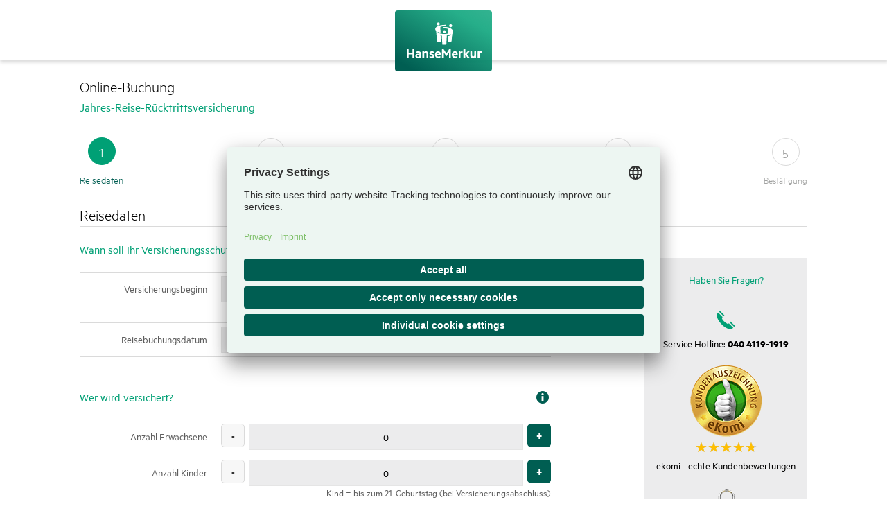

--- FILE ---
content_type: text/html;charset=UTF-8
request_url: https://secure.hmrv.de/web/ba/baEingabe.jsf;jsessionid=9oKn3eoTQUWaMN1KSB9bDnLVjhJo4YvhMAzFvIAo.w
body_size: 7628
content:
<?xml version='1.0' encoding='UTF-8'?>
<!DOCTYPE html>
<html class="no-js" xmlns="http://www.w3.org/1999/xhtml"><head id="j_id_4"><link type="text/css" rel="stylesheet" href="/web/ba/jakarta.faces.resource/primeicons/primeicons.css.xhtml?ln=primefaces&amp;v=14.0.12" /><link rel="stylesheet" href="/web/ba/jakarta.faces.resource/components.css.xhtml?ln=primefaces&amp;v=14.0.12" /><script src="/web/ba/jakarta.faces.resource/jquery/jquery.js.xhtml?ln=primefaces&amp;v=14.0.12"></script><script src="/web/ba/jakarta.faces.resource/jquery/jquery-plugins.js.xhtml?ln=primefaces&amp;v=14.0.12"></script><script src="/web/ba/jakarta.faces.resource/core.js.xhtml?ln=primefaces&amp;v=14.0.12"></script><script src="/web/ba/jakarta.faces.resource/components.js.xhtml?ln=primefaces&amp;v=14.0.12"></script><script src="/web/ba/jakarta.faces.resource/touch/touchswipe.js.jsf?ln=primefaces&amp;v=14.0.12"></script><script src="/web/ba/jakarta.faces.resource/faces.js.jsf?ln=jakarta.faces"></script><script src="/web/ba/jakarta.faces.resource/validation/validation.js.xhtml?ln=primefaces&amp;v=14.0.12"></script><script src="/web/ba/jakarta.faces.resource/locales/locale-de.js.xhtml?ln=primefaces&amp;v=14.0.12"></script><script type="text/javascript">if(window.PrimeFaces){PrimeFaces.settings.locale='de_DE';PrimeFaces.settings.viewId='/baEingabe.xhtml';PrimeFaces.settings.contextPath='/web/ba';PrimeFaces.settings.cookiesSecure=false;PrimeFaces.settings.cookiesSameSite='Strict';PrimeFaces.settings.validateEmptyFields=true;PrimeFaces.settings.considerEmptyStringNull=true;}</script>
        <title>HanseMerkur Reiseversicherung</title>
        <meta charset="UTF-8" />
        <meta id="viewport" name="viewport" content="width=device-width, initial-scale=1.0, minimum-scale=1.0" />
        <meta name="ba-version" content="1.101.1" />
        <meta name="robots" content="noindex,follow" />
        <meta http-equiv="language" content="de" />
        <link rel="preconnect" href="//app.usercentrics.eu" />
        <link rel="preconnect" href="//api.usercentrics.eu" />
        <link rel="preload" href="//app.usercentrics.eu/browser-ui/3.45.0/loader.js" as="script" />

        <link id="favicon" rel="shortcut icon" type="image/png" href="./DynamicImage?id=ba_favicon&amp;type=png&amp;fallback=true" />
        <link id="apple-touch-icon" rel="apple-touch-icon" href="./DynamicImage?id=ba_icon_apple_touch&amp;type=png&amp;fallback=true" />

        <link rel="stylesheet" media="all" type="text/css" href="./css/datepicker/jquery-ui.min.css?1_101_1" />
        <link rel="stylesheet" media="all" type="text/css" href="./css/patternlab-export.css?1_101_1" />
        <link rel="stylesheet" media="all" type="text/css" href="./css/mhmrv.css?1_101_1" />
        <link rel="stylesheet" media="all" type="text/css" href="./css/primefaces-fixes.css?1_101_1" />


        <link rel="stylesheet" media="all" type="text/css" href="./vendor/living-styleguide/styles/vendor/extlibs.min.css?1_101_1" />
        <link rel="stylesheet" media="all" type="text/css" href="./vendor/living-styleguide/public/guide.css?1_101_1" />
        <link rel="stylesheet" media="all" type="text/css" href="./css/living-styleguide-fixes.css?1_101_1" />

        <link rel="stylesheet" type="text/css" href="./DynamicCss;jsessionid=9oKn3eoTQUWaMN1KSB9bDnLVjhJo4YvhMAzFvIAo" />

        <script type="text/javascript" src="./js/jquery.min.js?1_101_1"></script>
        <script type="text/javascript" src="./js/patternlab/modernizr.js?1_101_1"></script>
        <script type="text/javascript" src="./js/patternlab/picturefill.min.js?1_101_1"></script>
        <script type="text/javascript" src="./js/patternlab/vendor.min.js?1_101_1"></script>
        <script type="text/javascript" src="./js/patternlab/lib.min.js?1_101_1"></script>

        <script type="text/javascript" src="./js/datepicker/jquery-ui.min.js?1_101_1"></script>
        <script type="text/javascript" src="./js/datepicker/jquery.ui.datepicker-cs.js?1_101_1"></script>
        <script type="text/javascript" src="./js/datepicker/jquery.ui.datepicker-de.js?1_101_1"></script>
        <script type="text/javascript" src="./js/datepicker/jquery.ui.datepicker-da.js?1_101_1"></script>
        <script type="text/javascript" src="./js/datepicker/jquery.ui.datepicker-en.js?1_101_1"></script>
        <script type="text/javascript" src="./js/datepicker/jquery.ui.datepicker-es.js?1_101_1"></script>
        <script type="text/javascript" src="./js/datepicker/jquery.ui.datepicker-fr.js?1_101_1"></script>
        <script type="text/javascript" src="./js/datepicker/jquery.ui.datepicker-hr.js?1_101_1"></script>
        <script type="text/javascript" src="./js/datepicker/jquery.ui.datepicker-hu.js?1_101_1"></script>
        <script type="text/javascript" src="./js/datepicker/jquery.ui.datepicker-it.js?1_101_1"></script>
        <script type="text/javascript" src="./js/datepicker/jquery.ui.datepicker-nl.js?1_101_1"></script>
        <script type="text/javascript" src="./js/datepicker/jquery.ui.datepicker-pl.js?1_101_1"></script>
        <script type="text/javascript" src="./js/datepicker/jquery.ui.datepicker-pt.js?1_101_1"></script>
        <script type="text/javascript" src="./js/datepicker/jquery.ui.datepicker-sk.js?1_101_1"></script>
        <script type="text/javascript" src="./js/datepicker/jquery.ui.datepicker-sl.js?1_101_1"></script>
        <script type="text/javascript" src="./js/datepicker/jquery.ui.datepicker-sv.js?1_101_1"></script>


        <script type="text/javascript" src="./js/jquery.ba-resize.js?1_101_1"></script>
        <script type="text/javascript" src="./js/functions.js?1_101_1"></script>
        <script type="text/javascript" src="./js/ba.js?1_101_1"></script>

        <script type="text/javascript">
            //<![CDATA[
            $(function(){
                initBa();
                addResizeListener();
            });
            window.addEventListener('load', function() {
                // "fix" for caching problems in some browsers -> reload favicon after the page has been loaded
                setTimeout(function() {
                    var favicon = document.getElementById('favicon');
                    favicon.href = favicon.href + '&rnd=' + Math.random();

                    var touchIcon =  document.getElementById('apple-touch-icon');
                    touchIcon.href = touchIcon.href + '&rnd=' + Math.random();
                }, 1000);
            });
            //]]>
        </script>
            <script id="usercentrics-cmp" data-settings-id="B-q5HvNW" src="https://app.usercentrics.eu/browser-ui/3.45.0/loader.js" async="async">
                
            </script>
            <script>
                RvwBa.ConsentsInputField = RvwBa.ConsentsInputFieldCmp2;
            </script>

		
		
		

		
		<script type="text/javascript" charset="UTF-8">
			var et_pagename     = "[DE] (de) 84.1 Reisedaten /ba/ *1* =secure.hmrv= <2543171> #reise#";
			var et_areas        = "Gesamt/hmrv/secure/[DE]/(de)/ba/leer/leer/leer/2543171";
			// var et_url       = "";
			var et_target       = "84.1-Reisedaten";
			// var et_ilevel    = "";
			// var et_tval      = "";
			// var et_cust      = "";
			// var et_tonr      = "";
			// var et_tsale     = "";
			// var et_basket    = "";
			// var et_lpage     = "";
			// var et_trig      = "";
			// var et_sub       = "";
			// var et_se        = "";
			// var et_tag       = "";
			var _btNoJquery     = true; // kein eigenes jQuery laden
		</script>

		<noscript>
			<link rel="stylesheet" media="all" href="//www.etracker.de/cnt_css.php?et=JFsXCm&amp;v=4.0&amp;java=n&amp;et_easy=0&amp;et_pagename=[DE] (de) 84.1 Reisedaten /ba/ *1* =secure.hmrv= &lt;2543171&gt; #reise#&amp;et_areas=Gesamt/hmrv/secure/[DE]/(de)/ba/leer/leer/leer/2543171&amp;et_ilevel=0&amp;et_target=84.1-Reisedaten,0,0,0&amp;et_lpage=0&amp;et_trig=0&amp;et_se=0&amp;et_cust=0&amp;et_basket=&amp;et_url=&amp;et_tag=&amp;et_sub=&amp;et_organisation=&amp;et_demographic=" />
		</noscript>
                <script id="_etLoader" type="text/javascript" data-usercentrics="etracker" charset="UTF-8" data-block-cookies="true" data-secure-code="JFsXCm" src="//code.etracker.com/code/e.js" async="async">
                    
                </script>
                <script>
                    //<![CDATA[
                    function etrackerSetCookieConsent(e) {
                        var data = e.data || e.detail;
                        if(data && (data.event === 'consent_changed' || data.event === 'consent_status') && typeof _etracker !== 'undefined') {
                            if(data['etracker'] === true)
                                _etracker.enableCookies(location.hostname);
                            else if (data['etracker'] === false)
                                _etracker.disableCookies(location.hostname);
                        }
                    };
                    window.addEventListener('onConsentStatusChange', etrackerSetCookieConsent, false);
                    //]]>
                </script>
                <script type="text/javascript" data-usercentrics="etracker" charset="UTF-8">
                    function _etrackerOnReady() {
                        // View-Product
                        var etCommerceProduct = {
                            id: '2543171',
                            name: 'GW Versicherungsmakler GmbH',
                            category: [
                                'Nicht verfügbar',
                                'Nicht verfügbar',
                                'Nicht verfügbar',
                                'Nicht verfügbar'
                            ],
                            price: '0',
                            currency: 'EUR',
                            variants: {}
                        };
                        etCommerce.sendEvent('viewProduct', etCommerceProduct);
                    }
                </script></head><body class="mhmrv ps-2543171" lang="de">
            
			<header id="header" class="hm-header" role="banner">
					<div class="logo-link">
						<img class="img-logo" src="./DynamicImage;jsessionid=9oKn3eoTQUWaMN1KSB9bDnLVjhJo4YvhMAzFvIAo?id=ba_logo_svg&amp;type=svg+xml&amp;fallback=true" alt="" />
					</div>
					<div class="header-logos-container">
						<div class="header-logos">
							<div class="partner-logo"></div>
						</div>
					</div>
			</header>
			 		
			 <div role="main" id="main">
			 	<div class="wrapper-main">
        <div style="display: none;" aria-hidden="true"><form id="j_id_19:j_id_1a:browserCapabilitiesForm" name="j_id_19:j_id_1a:browserCapabilitiesForm" method="post" action="/web/ba/baEingabe.jsf" enctype="application/x-www-form-urlencoded"><input type="hidden" id="j_id_19:j_id_1a:browserCapabilitiesForm:hasTouch" name="j_id_19:j_id_1a:browserCapabilitiesForm:hasTouch" value="false" /><input id="j_id_19:j_id_1a:browserCapabilitiesForm:submitBrowserCapabilitiesForm" name="j_id_19:j_id_1a:browserCapabilitiesForm:submitBrowserCapabilitiesForm" type="submit" onclick="faces.util.chain(this, event,function(event){myfaces.ab(this,event,'action','j_id_19:j_id_1a:browserCapabilitiesForm','@none')}); return false;" style="display:none" /><input type="hidden" name="j_id_19:j_id_1a:browserCapabilitiesForm_SUBMIT" value="1" /><input type="hidden" name="jakarta.faces.ViewState" id="j_id__v_0:jakarta.faces.ViewState:1" value="NzJhM2M4YjVjMWY1NjgwMTAwMDAwMDAx" autocomplete="off" /></form>
        </div>

        <script>
            window.addEventListener('DOMContentLoaded', function () {
                const hasTouch = ('ontouchstart' in window) || (navigator.maxTouchPoints > 0);

                document.querySelector('input[name$="browserCapabilitiesForm:hasTouch"]').value = hasTouch;
                document.querySelector('input[name$="browserCapabilitiesForm:submitBrowserCapabilitiesForm"]').click();
            });
        </script>
        <div class="stacking-layout__container">
            <h1 class="hm-head-sub">Online-Buchung
            </h1>
            <h2>Jahres-Reise-Rücktrittsversicherung
                <br />
             </h2>
    <div class="stacking-layout__container stacking-layout__container--no-padding"><form id="j_id_19:j_id_1s:j_id_1u" name="j_id_19:j_id_1s:j_id_1u" method="post" action="/web/ba/baEingabe.jsf" enctype="application/x-www-form-urlencoded">
            <nav title="Buchungsschritte" aria-label="Buchungsschritte">
                <ol class="hm-booking-progressbar">
                                    <li class="hm-booking-progressbar__item hm-current" aria-label="1" aria-current="page"><a href="#" onclick="return faces.util.chain(this, event,function(event){return handleNavigationTo('@versicherungsdatenBearbeiten@','baEingabeForm');}, function(event){return myfaces.oam.submitForm('j_id_19:j_id_1s:j_id_1u','j_id_19:j_id_1s:j_id_1u:j_id_1w:0:j_id_27');});" id="j_id_19:j_id_1s:j_id_1u:j_id_1w:0:j_id_27" name="j_id_19:j_id_1s:j_id_1u:j_id_1w:0:j_id_27" title="gehe zu Reisedaten" class="hm-booking-progressbar__link">
                                            <span class="hm-booking-progressbar__counter" aria-hidden="true">1
                                            </span>
                                            <span class="hm-booking-progressbar__label">Reisedaten
                                            </span></a>
                                    </li>
                                    <li class="hm-booking-progressbar__item" aria-label="2">
                                        <span class="hm-booking-progressbar__counter" aria-hidden="true">2
                                        </span>
                                        <span class="hm-booking-progressbar__label">Angebot
                                        </span>
                                    </li>
                                    <li class="hm-booking-progressbar__item" aria-label="3">
                                        <span class="hm-booking-progressbar__counter" aria-hidden="true">3
                                        </span>
                                        <span class="hm-booking-progressbar__label">Personendaten
                                        </span>
                                    </li>
                                    <li class="hm-booking-progressbar__item" aria-label="4">
                                        <span class="hm-booking-progressbar__counter" aria-hidden="true">4
                                        </span>
                                        <span class="hm-booking-progressbar__label">Prüfen
                                        </span>
                                    </li>
                                    <li class="hm-booking-progressbar__item" aria-label="5">
                                        <span class="hm-booking-progressbar__counter" aria-hidden="true">5
                                        </span>
                                        <span class="hm-booking-progressbar__label">Bestätigung
                                        </span>
                                    </li>
                </ol>
            </nav><input type="hidden" name="j_id_19:j_id_1s:j_id_1u_SUBMIT" value="1" /><input type="hidden" name="jakarta.faces.ViewState" id="j_id__v_0:jakarta.faces.ViewState:2" value="NzJhM2M4YjVjMWY1NjgwMTAwMDAwMDAx" autocomplete="off" /></form>
    </div>
        </div>
    	<script type="text/javascript">
		//<![CDATA[
			var locale = "de_DE";
	    //]]>
		</script>
    	<script src="js/calendar.js?1_101_1"></script>
		<script src="js/pruefeVorversicherungPanel.js?1_101_1"></script>	
        
        <div class="hm-has-sidebar"> 
        
			<h1 class="bordered">Reisedaten
			</h1>
		
			<section class="hm-gi-2-3"><form id="subview_hmr:baEingabeForm" name="subview_hmr:baEingabeForm" method="post" action="/web/ba/baEingabe.jsf" enctype="multipart/form-data">

			<fieldset class="hm-g-2up">

				<legend id="travelTimeBlock_legend">Wann soll Ihr  Versicherungsschutz beginnen?
				<button type="button" class="hm-open-layer js-toggle-clicked" aria-controls="hm-info-layer" aria-describedby="hm-info-layer" aria-labelledby="travelTimeBlock_legend" aria-label="Tooltip anzeigen" title="Tooltip anzeigen" aria-expanded="false">
					<i class="hm-icon-info"></i>
				</button>

			<div class="hm-info-layer__content">
					<p>Die Jahres-Reise-Rücktrittsversicherung gilt für alle Reisen innerhalb eines Jahres, die Sie nach Abschluss der Versicherung gebucht haben.
Für bereits gebuchte Reisen besteht Versicherungsschutz, sofern der Abschluss dieser Versicherung bis spätestens 30 Tage vor Reisebeginn erfolgt.
Liegen zwischen der Reisebuchung und Reiseantritt weniger als 30 Tage, muss der Abschluss der Jahres-Reise-Rücktrittsversicherung spätestens am 3. Werktag nach Reisebuchung erfolgen.
Sie haben noch keine Reise gebucht? Für noch nicht gebuchte Reisen geben Sie beim Reisebuchungsdatum bitte das heutige Datum an.
Der Versicherungsschutz beginnt, sobald Sie die Versicherungsprämie gezahlt haben.
					</p>
			</div>

			<div class="hm-info-layer__button" style="display: none">Tooltip schließen
			</div>
				</legend><div id="subview_hmr:baEingabeForm:travel-dates:j_id_54:j_id_55" class="ui-outputpanel ui-widget hm-field-container "><label for="subview_hmr:baEingabeForm:travel-dates:j_id_54:travel-start-fix-date"><span>Versicherungs­beginn</span></label><div id="subview_hmr:baEingabeForm:travel-dates:j_id_54:j_id_58_1_1" class="ui-outputpanel ui-widget hm-iw"><input id="subview_hmr:baEingabeForm:travel-dates:j_id_54:travel-start-fix-date" name="subview_hmr:baEingabeForm:travel-dates:j_id_54:travel-start-fix-date" type="text" value="22.01.2026" maxlength="10" readonly="readonly" disabled="disabled" /></div><span class="hm-muted">Der Versicherungsschutz beginnt mit dem Tagesdatum</span></div><div id="subview_hmr:baEingabeForm:travel-dates:j_id_5m:j_id_5n" class="ui-outputpanel ui-widget hm-field-container "><label for="subview_hmr:baEingabeForm:travel-dates:j_id_5m:booking-date"><span>Reise­buchungs­datum</span></label><div id="subview_hmr:baEingabeForm:travel-dates:j_id_5m:j_id_5q_2_1" class="ui-outputpanel ui-widget hm-iw hm-datewrap  datepicker-wrapper datepicker-wrapper-datepicker-separated"><input id="subview_hmr:baEingabeForm:travel-dates:j_id_5m:booking-date" name="subview_hmr:baEingabeForm:travel-dates:j_id_5m:booking-date" type="text" value="TT.MM.JJJJ" maxlength="10" class="hm-travel-date js-datepicker-separated" placeholder="TT.MM.JJJJ" data-format="TT.MM.JJJJ" data-aria-label="Kalender öffnen, Achtung: nicht barrierefrei!" /></div></div>

			</fieldset><div id="subview_hmr:baEingabeForm:main-contract:mainContractContainer" class="ui-outputpanel ui-widget"></div>

			<fieldset class="hm-g-2up">
			
				<legend id="travelPersonBlock_BereichReisende_legend">Wer wird versichert?
				<button type="button" class="hm-open-layer js-toggle-clicked" aria-controls="hm-info-layer" aria-describedby="hm-info-layer" aria-labelledby="travelPersonBlock_BereichReisende_legend" aria-label="Tooltip anzeigen" title="Tooltip anzeigen" aria-expanded="false">
					<i class="hm-icon-info"></i>
				</button>

			<div class="hm-info-layer__content">
					<p>Für den Familientarif  tragen Sie bei Kindern alle Kinder bis zur Vollendung des 21. Lebensjahres (21. Geburtstag) ein. Den Familientarif können Sie für maximal zwei Erwachsene und alle Kinder wählen, die ihren Wohnsitz in Deutschland haben und in einem gemeinsamen Haushalt leben.<br/>Hinweis: Auch zwei Erwachsene, die in häuslicher Gemeinschaft leben, können den Familientarif abschließen.
					</p>
			</div>

			<div class="hm-info-layer__button" style="display: none">Tooltip schließen
			</div>
				</legend>
					<fieldset class="hm-insured-toggle-fields"><div id="subview_hmr:baEingabeForm:insured-persons:anzahlErwachsene:j_id_g5" class="ui-outputpanel ui-widget hm-field-container"><label for="subview_hmr:baEingabeForm:insured-persons:anzahlErwachsene:anzahlErwachsene-field"><span>Anzahl Erwachsene</span></label>

			<div class="hm-iw hm-step-value "><span class="hm-btn hm-green hm-step hm-minus">-</span>
				<div><input id="subview_hmr:baEingabeForm:insured-persons:anzahlErwachsene:anzahlErwachsene-field" name="subview_hmr:baEingabeForm:insured-persons:anzahlErwachsene:anzahlErwachsene-field" type="number" value="0" onkeyup="myfaces.ab(this,event,'keyup','subview_hmr:baEingabeForm:travel-prices:travel-price:travel-prices-family subview_hmr:baEingabeForm:insured-persons:gebDatKinder:gebDatKinderContainer subview_hmr:baEingabeForm:travel-prices:travel-price:preisAuswahl subview_hmr:baEingabeForm:insured-persons:insured-type-radio:insured-type-radio','subview_hmr:baEingabeForm:travel-prices:travel-price:travel-prices-singles subview_hmr:baEingabeForm:travel-prices:travel-price:travel-prices-family subview_hmr:baEingabeForm:insured-persons:anzahlEinzelpersonen:anzahlEinzelpersonen-field subview_hmr:baEingabeForm:insured-persons:anzahlEinzelAltersabhaengig:anzahlEinzelAltersabhaengig-field subview_hmr:baEingabeForm:insured-persons:anzahlGruppe:anzahlGruppe-field subview_hmr:baEingabeForm:insured-persons:anzahlGruppeAltersabhaengig:anzahlGruppeAltersabhaengig-field subview_hmr:baEingabeForm:insured-persons:gebDatEinzelpersonen:gebDatEinzelpersonenContainer subview_hmr:baEingabeForm:insured-persons:gebDatGruppe:gebDatGruppeContainer')" maxlength="3" class="insured-number" /><span style="display: none;" class="hm-step hm-maxvalue">99</span>
				</div><span class="hm-btn hm-green hm-step hm-plus">+</span>
			</div></div><div id="subview_hmr:baEingabeForm:insured-persons:anzahlAltersabhaengigKinder:j_id_l5" class="ui-outputpanel ui-widget hm-field-container"><label for="subview_hmr:baEingabeForm:insured-persons:anzahlAltersabhaengigKinder:anzahlAltersabhaengigKinder-field"><span>Anzahl Kinder</span></label>

			<div class="hm-iw hm-step-value "><span class="hm-btn hm-green hm-step hm-minus">-</span>
				<div><input id="subview_hmr:baEingabeForm:insured-persons:anzahlAltersabhaengigKinder:anzahlAltersabhaengigKinder-field" name="subview_hmr:baEingabeForm:insured-persons:anzahlAltersabhaengigKinder:anzahlAltersabhaengigKinder-field" type="number" value="0" onkeyup="myfaces.ab(this,event,'keyup','subview_hmr:baEingabeForm:travel-prices:travel-price:travel-prices-family subview_hmr:baEingabeForm:insured-persons:gebDatKinder:gebDatKinderContainer subview_hmr:baEingabeForm:insured-persons:gebDatErwachsene:gebDatErwachseneContainer subview_hmr:baEingabeForm:travel-prices:travel-price:preisAuswahl subview_hmr:baEingabeForm:insured-persons:insured-type-radio:insured-type-radio','subview_hmr:baEingabeForm:travel-prices:travel-price:travel-prices-singles subview_hmr:baEingabeForm:travel-prices:travel-price:travel-prices-family subview_hmr:baEingabeForm:insured-persons:anzahlEinzelpersonen:anzahlEinzelpersonen-field subview_hmr:baEingabeForm:insured-persons:anzahlEinzelAltersabhaengig:anzahlEinzelAltersabhaengig-field subview_hmr:baEingabeForm:insured-persons:anzahlGruppe:anzahlGruppe-field subview_hmr:baEingabeForm:insured-persons:anzahlGruppeAltersabhaengig:anzahlGruppeAltersabhaengig-field subview_hmr:baEingabeForm:insured-persons:gebDatEinzelpersonen:gebDatEinzelpersonenContainer subview_hmr:baEingabeForm:insured-persons:gebDatErwachsene:gebDatErwachseneContainer subview_hmr:baEingabeForm:insured-persons:gebDatKinder:gebDatKinderContainer subview_hmr:baEingabeForm:insured-persons:gebDatGruppe:gebDatGruppeContainer')" maxlength="3" class="insured-number" /><span style="display: none;" class="hm-step hm-maxvalue">99</span>
				</div><span class="hm-btn hm-green hm-step hm-plus">+</span>
			</div><span class="hm-muted">Kind = bis zum 21. Geburtstag (bei Versicherungsabschluss)</span></div><div id="subview_hmr:baEingabeForm:insured-persons:gebDatKinder:gebDatKinderContainer" class="ui-outputpanel ui-widget birthday-container"></div>
							
					</fieldset>

			</fieldset><div id="subview_hmr:baEingabeForm:travel-reason:travelReasonContainer" class="ui-outputpanel ui-widget"></div>

			<fieldset class="hm-g-2up">

				<legend id="tariff-type_legend">Welchen Tarif möchten Sie?
				</legend>
		<div class="hm-field-toggle-button hm-insured-type"><table id="subview_hmr:baEingabeForm:tariff-type:tariff-type-radio:tariff-type-radio"><tr><td><input id="subview_hmr:baEingabeForm:tariff-type:tariff-type-radio:tariff-type-radio:0" type="radio" name="subview_hmr:baEingabeForm:tariff-type:tariff-type-radio:tariff-type-radio" checked="checked" value="2" onchange="faces.util.chain(document.getElementById('subview_hmr:baEingabeForm:tariff-type:tariff-type-radio:tariff-type-radio:0'), event,function(event){onChangeOfToggleButton(this)}, function(event){myfaces.ab('subview_hmr:baEingabeForm:tariff-type:tariff-type-radio:tariff-type-radio:0',event,'valueChange','subview_hmr:baEingabeForm:tariff-type:tariff-type-radio:tariff-type-radio','')});" /><label for="subview_hmr:baEingabeForm:tariff-type:tariff-type-radio:tariff-type-radio:0"> Einzeltarif</label></td><td><input id="subview_hmr:baEingabeForm:tariff-type:tariff-type-radio:tariff-type-radio:1" type="radio" name="subview_hmr:baEingabeForm:tariff-type:tariff-type-radio:tariff-type-radio" value="1" onchange="faces.util.chain(document.getElementById('subview_hmr:baEingabeForm:tariff-type:tariff-type-radio:tariff-type-radio:1'), event,function(event){onChangeOfToggleButton(this)}, function(event){myfaces.ab('subview_hmr:baEingabeForm:tariff-type:tariff-type-radio:tariff-type-radio:1',event,'valueChange','subview_hmr:baEingabeForm:tariff-type:tariff-type-radio:tariff-type-radio','')});" /><label for="subview_hmr:baEingabeForm:tariff-type:tariff-type-radio:tariff-type-radio:1"> Familientarif</label></td></tr></table><label class="hm-btn hm-gray hm-left-toggle-btn js-toggle-clicked hm-selected" for="subview_hmr:baEingabeForm:tariff-type:tariff-type-radio:toggle-left"><span>Einzeltarif</span><input id="subview_hmr:baEingabeForm:tariff-type:tariff-type-radio:toggle-left" type="radio" name="subview_hmr:baEingabeForm:tariff-type:tariff-type-radio:tariff-type-radio" checked="checked" value="2" onchange="faces.util.chain(document.getElementById('subview_hmr:baEingabeForm:tariff-type:tariff-type-radio:toggle-left'), event,function(event){onChangeOfToggleButton(this)}, function(event){myfaces.ab('subview_hmr:baEingabeForm:tariff-type:tariff-type-radio:toggle-left',event,'valueChange','subview_hmr:baEingabeForm:tariff-type:tariff-type-radio:tariff-type-radio','')});" /><label for="subview_hmr:baEingabeForm:tariff-type:tariff-type-radio:toggle-left" class="hm-is-hidden">Einzeltarif</label></label><label class="hm-btn hm-gray hm-right-toggle-btn js-toggle-clicked " for="subview_hmr:baEingabeForm:tariff-type:tariff-type-radio:toggle-right"><span>Familientarif</span><input id="subview_hmr:baEingabeForm:tariff-type:tariff-type-radio:toggle-right" type="radio" name="subview_hmr:baEingabeForm:tariff-type:tariff-type-radio:tariff-type-radio" value="1" onchange="faces.util.chain(document.getElementById('subview_hmr:baEingabeForm:tariff-type:tariff-type-radio:toggle-right'), event,function(event){onChangeOfToggleButton(this)}, function(event){myfaces.ab('subview_hmr:baEingabeForm:tariff-type:tariff-type-radio:toggle-right',event,'valueChange','subview_hmr:baEingabeForm:tariff-type:tariff-type-radio:tariff-type-radio','')});" /><label for="subview_hmr:baEingabeForm:tariff-type:tariff-type-radio:toggle-right" class="hm-is-hidden">Familientarif</label></label>
		</div>
				<div class="hm-field-toggle-info">
				<button type="button" class="hm-open-layer js-toggle-clicked" aria-controls="hm-info-layer" aria-describedby="hm-info-layer" aria-labelledby="" aria-label="Tooltip anzeigen" title="Tooltip anzeigen" aria-expanded="false">
					<i class="text">Wann Einzelpersonen wählen?</i>
				</button>

			<div class="hm-info-layer__content">
					<p>Schließen Sie den Einzeltarif ab, wenn Sie häufig alleine unterwegs sind.
					</p>
			</div>

			<div class="hm-info-layer__button" style="display: none">Tooltip schließen
			</div>
				<button type="button" class="hm-open-layer js-toggle-clicked" aria-controls="hm-info-layer" aria-describedby="hm-info-layer" aria-labelledby="" aria-label="Tooltip anzeigen" title="Tooltip anzeigen" aria-expanded="false">
					<i class="text">Wann Familie wählen?</i>
				</button>

			<div class="hm-info-layer__content">
					<p>Schließen Sie den günstigen Familientarif ab, wenn Sie Ihren Wohnsitz in Deutschland haben und<ul><li>ein Paar mit Kind oder Kindern (bis zum 21. Geburtstag) sind und in häuslicher Gemeinschaft leben</li><li>ein Erwachsener mit Kind oder Kindern (bis zum 21. Geburtstag) sind und in häuslicher Gemeinschaft leben</li><li>ein Paar sind, das in häuslicher Gemeinschaft lebt</li></ul><br>Wenn ein Familienmitglied alleine verreist, beträgt die Versicherungssumme 50 % der vereinbarten Familienversicherungssumme.
					</p>
			</div>

			<div class="hm-info-layer__button" style="display: none">Tooltip schließen
			</div>

				</div>

			</fieldset>

			<fieldset class="hm-g-2up">

				<legend id="travel-prices_legend">Wie viel kosten Ihre Reisen maximal?
				<button type="button" class="hm-open-layer js-toggle-clicked" aria-controls="hm-info-layer" aria-describedby="hm-info-layer" aria-labelledby="travel-prices_legend" aria-label="Tooltip anzeigen" title="Tooltip anzeigen" aria-expanded="false">
					<i class="hm-icon-info"></i>
				</button>

			<div class="hm-info-layer__content">
					<p>Bitte geben Sie den Wert an, den Ihre teuerste Reise kostet. Wenn Sie hier einen geringeren Wert wählen, ist eine Reise mit einem höheren Reisepreis nur anteilig bis zu dem hier eingegebenen Wert versichert.
					</p>
			</div>

			<div class="hm-info-layer__button" style="display: none">Tooltip schließen
			</div>
				</legend><div id="subview_hmr:baEingabeForm:travel-prices:travel-price-select:j_id_18t:j_id_18t" class="ui-outputpanel ui-widget hm-field-container hm-price-toggle-fields hm-travel-prices-singles" data-target=""><label for="subview_hmr:baEingabeForm:travel-prices:travel-price-select:j_id_18t:travel-max-price-single"><span>Reisepreis bis maximal </span></label>
        <div class="hm-iw">
            <div class="hm-selectwrap "><select id="subview_hmr:baEingabeForm:travel-prices:travel-price-select:j_id_18t:travel-max-price-single" name="subview_hmr:baEingabeForm:travel-prices:travel-price-select:j_id_18t:travel-max-price-single" size="1">	<option value="0" selected="selected">Bitte wählen</option>	<option value="1.000">1.000</option>	<option value="2.000">2.000</option>	<option value="4.000">4.000</option>	<option value="6.000">6.000</option></select>
            </div>
        </div><span class="hm-field-suffix"> € pro Person je Reise</span></div><div id="subview_hmr:baEingabeForm:travel-prices:travel-price-select:j_id_191:j_id_191" class="ui-outputpanel ui-widget hm-field-container hm-price-toggle-fields hm-travel-prices-family" data-target=""><label for="subview_hmr:baEingabeForm:travel-prices:travel-price-select:j_id_191:travel-max-price-family"><span>Reisepreis bis maximal </span></label>
        <div class="hm-iw">
            <div class="hm-selectwrap "><select id="subview_hmr:baEingabeForm:travel-prices:travel-price-select:j_id_191:travel-max-price-family" name="subview_hmr:baEingabeForm:travel-prices:travel-price-select:j_id_191:travel-max-price-family" size="1">	<option value="0" selected="selected">Bitte wählen</option>	<option value="2.000">2.000</option>	<option value="4.000">4.000</option>	<option value="6.000">6.000</option>	<option value="10.000">10.000</option></select>
            </div>
        </div><span class="hm-field-suffix"> € pro Familie je Reise</span></div>
				
			</fieldset>
			<fieldset class="hm-button-wrapper hm-nav-button-block">
					<div class="hm-right-button">
							<div class="floating-page-loader-container js-page-loader-container">
    <div class="living-styleguide-content">
        
        <div aria-label="Seite lädt" class="page-loader -small">
            <div class="page-loader__ring page-loader__ring--first">
                <div class="page-loader__ball-container page-loader__ball-container--1">
                    <div class="page-loader__ball"></div>
                </div>
            </div>
            <div class="page-loader__ring">
                <div class="page-loader__ball-container page-loader__ball-container--2">
                    <div class="page-loader__ball"></div>
                </div>
            </div>
            <div class="page-loader__ring">
                <div class="page-loader__ball-container page-loader__ball-container--3">
                    <div class="page-loader__ball"></div>
                </div>
            </div>
        </div>
        
    </div>
							</div><input id="subview_hmr:baEingabeForm:navigation:j_id_1h7" name="subview_hmr:baEingabeForm:navigation:j_id_1h7" type="submit" value="Weiter" onclick="var cf = function(){return                 handleButtonClick(RvwBa.displayPageLoaderAndDeactivateForwardButton);};var oamSF = function(){};return (cf.apply(this, [])==false)? false : oamSF.apply(this, []); " class="hm-btn hm-green js-hm-btn-weiter" />
					</div>
			</fieldset><input type="hidden" id="subview_hmr:baEingabeForm:navigation:navigateToStep" name="subview_hmr:baEingabeForm:navigation:navigateToStep" value="" /><input id="subview_hmr:baEingabeForm:navigation:navigateToButton" name="subview_hmr:baEingabeForm:navigation:navigateToButton" type="submit" onclick="var cf = function(){return handleButtonClick();};var oamSF = function(){};return (cf.apply(this, [])==false)? false : oamSF.apply(this, []); " class="hiddenSubmitButton" /><input type="hidden" name="subview_hmr:baEingabeForm_SUBMIT" value="1" /><input type="hidden" name="jakarta.faces.ViewState" id="j_id__v_0:jakarta.faces.ViewState:3" value="NzJhM2M4YjVjMWY1NjgwMTAwMDAwMDAx" autocomplete="off" /></form>

			</section>
		<aside class="hm-sidebar" role="complementary">
			<ul class="hm-sidebar-info">
				<li><span class="colored">Haben Sie Fragen?</span>
				</li>
					<li><i class="hm-icon-telefon"></i>
						<div>Service Hotline: <strong>040 4119-1919</strong>
						</div>
					</li>
                    <li class="hm-sidebar__ekomi-seal-container">
                        <a target="_blank" class="hm-sidebar__ekomi-seal" href="https://www.ekomi.de/bewertungen-hansemerkur-reiseversicherung-ag.html">
                            <img src="https://www.hmrv.de/resource/blob/4780/d51c5a4f4013c0a4ee7abf984bb5c854/gold-data.png" alt="ekomi - echte Kundenbewertungen" />
                            <div class="hm-sidebar__star-rating">
                                <div class="hm-sidebar__stars hm-sidebar__stars--filled" style="width: 95.05773672%;">
                                    <span>★★★★★</span>
                                </div>
                                <div class="hm-sidebar__stars">
                                    <span>★★★★★</span>
                                </div>
                            </div>
                        </a>
                        <div class="hm-sidebar__ekomi-seal__label">ekomi - echte Kundenbewertungen
                        </div>
                    </li>

				<li>
						<a href="https://www.hmrv.de/sichere-buchungsstrecke" target="_blank" title="Informationen über SSL">
							<img src="images/soa-ssl-med.png" alt="Informationen über SSL" />
						</a>
					<div>Sichere SSL-Verbindung</div>
				</li>
				
				<li>
						<a href="https://www.hmrv.de/kreditkartensicherheit" target="_blank" title="Informationen über PCI">
							<img src="images/soa-cc-med.png" alt="Informationen über PCI" />
						</a>
					<div>Weltweit anerkannter Standard PCI für sichere Kreditkartenzahlungen</div>
				</li>
				
				<li>
					<div class="hm-sidebar-payment-icons">
			<a href="https://www.hmrv.de/zahlungsbedingungen/sepa" target="_blank" title="Informationen über die Zahlungsbedingungen per SEPA">
				<img src="images/payment-sepa-med.png" alt="Informationen über die Zahlungsbedingungen per SEPA" />
			</a>
        <a href="https://www.hmrv.de/zahlungsbedingungen/paypal" target="_blank" title="Informationen über die Zahlungsbedingungen per PayPal">
            <img src="img/zahlungsarten/de-pp-logo-100px.png" alt="Informationen über die Zahlungsbedingungen per PayPal" />
        </a>
					</div>
					
					<div>Bequem aus diesen Zahlungsarten wählen</div>
				</li>
			</ul>
		</aside>
		</div>
				</div>
				
			</div>

		<div id="hm-info-layer" class="hm-info-layer">
			<div class="hm-info-layer__wrapper" aria-live="polite" role="tooltip">
				<div class="hm-info-layer__arrow"></div>
				<button class="hm-close-layer hm-icon-close"></button>
				<div class="hm-info-layer__content-wrapper"></div>
			</div>
		</div>
		<div class="hm-info-layer__bg"></div>
		
			<footer class="hm-footer" role="contentinfo">
			
		<nav class="hm-nav-footer">
			<div class="hm-nav-footer--copyright">&copy; 2026 HanseMerkur Reiseversicherung AG
			</div>
			<ul class="hm-nav-footer--list">
				<li>
					<a href="https://www.hmrv.de/impressum" target="_blank" title="Impressum">Impressum
					</a>
				</li>
				<li>
					<a href="https://www.hmrv.de/datenschutz" target="_blank" title="Datenschutz">Datenschutz
					</a>
				</li>
				<li>
					<a href="https://www.hmrv.de/disclaimer" target="_blank" title="Disclaimer &amp; Nutzungsbedingungen">Disclaimer &amp; Nutzungsbedingungen
					</a>
				</li>
				<li>
					<a href="https://www.hmrv.de/barrierefreiheit" target="_blank" title="Barrierefreiheit">Barrierefreiheit
					</a>
				</li>
			</ul>
		</nav>
			</footer>
		<script type="text/javascript" src="js/patternlab/app.js?1_101_1"></script></body>
</html>

--- FILE ---
content_type: text/css
request_url: https://secure.hmrv.de/web/ba/css/datepicker/jquery-ui.min.css?1_101_1
body_size: 3916
content:
/*! jQuery UI - v1.11.3 - 2015-03-02
* http://jqueryui.com
* Includes: core.css, datepicker.css, theme.css
* To view and modify this theme, visit http://jqueryui.com/themeroller/?ffDefault=Verdana%2CArial%2Csans-serif&fwDefault=normal&fsDefault=1.1em&cornerRadius=4px&bgColorHeader=cccccc&bgTextureHeader=highlight_soft&bgImgOpacityHeader=75&borderColorHeader=aaaaaa&fcHeader=222222&iconColorHeader=222222&bgColorContent=ffffff&bgTextureContent=flat&bgImgOpacityContent=75&borderColorContent=aaaaaa&fcContent=222222&iconColorContent=222222&bgColorDefault=e6e6e6&bgTextureDefault=glass&bgImgOpacityDefault=75&borderColorDefault=d3d3d3&fcDefault=555555&iconColorDefault=888888&bgColorHover=dadada&bgTextureHover=glass&bgImgOpacityHover=75&borderColorHover=999999&fcHover=212121&iconColorHover=454545&bgColorActive=ffffff&bgTextureActive=glass&bgImgOpacityActive=65&borderColorActive=aaaaaa&fcActive=212121&iconColorActive=454545&bgColorHighlight=fbf9ee&bgTextureHighlight=glass&bgImgOpacityHighlight=55&borderColorHighlight=fcefa1&fcHighlight=363636&iconColorHighlight=2e83ff&bgColorError=fef1ec&bgTextureError=glass&bgImgOpacityError=95&borderColorError=cd0a0a&fcError=cd0a0a&iconColorError=cd0a0a&bgColorOverlay=aaaaaa&bgTextureOverlay=flat&bgImgOpacityOverlay=0&opacityOverlay=30&bgColorShadow=aaaaaa&bgTextureShadow=flat&bgImgOpacityShadow=0&opacityShadow=30&thicknessShadow=8px&offsetTopShadow=-8px&offsetLeftShadow=-8px&cornerRadiusShadow=8px
* Copyright 2015 jQuery Foundation and other contributors; Licensed MIT */

/*
 * Achtung! Diese Datei wurde modifiziert und alle Selektoren sind mit dem Präfix ".hm-ui-datepicker-wrapper" versehen.
 */
.hm-ui-datepicker-wrapper .ui-helper-hidden{display:none}.hm-ui-datepicker-wrapper .ui-helper-hidden-accessible{border:0;clip:rect(0 0 0 0);height:1px;margin:-1px;overflow:hidden;padding:0;position:absolute;width:1px}.hm-ui-datepicker-wrapper .ui-helper-reset{margin:0;padding:0;border:0;outline:0;line-height:1.3;text-decoration:none;font-size:100%;list-style:none}.hm-ui-datepicker-wrapper .ui-helper-clearfix:before,.hm-ui-datepicker-wrapper .ui-helper-clearfix:after{content:"";display:table;border-collapse:collapse}.hm-ui-datepicker-wrapper .ui-helper-clearfix:after{clear:both}.hm-ui-datepicker-wrapper .ui-helper-clearfix{min-height:0}.hm-ui-datepicker-wrapper .ui-helper-zfix{width:100%;height:100%;top:0;left:0;position:absolute;opacity:0;filter:Alpha(Opacity=0)}.hm-ui-datepicker-wrapper .ui-front{z-index:100}.hm-ui-datepicker-wrapper .ui-state-disabled{cursor:default !important}.hm-ui-datepicker-wrapper .ui-icon{display:block;text-indent:-99999px;overflow:hidden;background-repeat:no-repeat}.hm-ui-datepicker-wrapper .ui-widget-overlay{position:fixed;top:0;left:0;width:100%;height:100%}.hm-ui-datepicker-wrapper .ui-datepicker{width:17em;padding:.2em .2em 0;display:none}.hm-ui-datepicker-wrapper .ui-datepicker .ui-datepicker-header{position:relative;padding:.2em 0}.hm-ui-datepicker-wrapper .ui-datepicker .ui-datepicker-prev,.hm-ui-datepicker-wrapper .ui-datepicker .ui-datepicker-next{position:absolute;top:2px;width:1.8em;height:1.8em}.hm-ui-datepicker-wrapper .ui-datepicker .ui-datepicker-prev-hover,.hm-ui-datepicker-wrapper .ui-datepicker .ui-datepicker-next-hover{top:1px}.hm-ui-datepicker-wrapper .ui-datepicker .ui-datepicker-prev{left:2px}.hm-ui-datepicker-wrapper .ui-datepicker .ui-datepicker-next{right:2px}.hm-ui-datepicker-wrapper .ui-datepicker .ui-datepicker-prev-hover{left:1px}.hm-ui-datepicker-wrapper .ui-datepicker .ui-datepicker-next-hover{right:1px}.hm-ui-datepicker-wrapper .ui-datepicker .ui-datepicker-prev span,.hm-ui-datepicker-wrapper .ui-datepicker .ui-datepicker-next span{display:block;position:absolute;left:50%;margin-left:-8px;top:50%;margin-top:-8px}.hm-ui-datepicker-wrapper .ui-datepicker .ui-datepicker-title{margin:0 2.3em;line-height:1.8em;text-align:center}.hm-ui-datepicker-wrapper .ui-datepicker .ui-datepicker-title select{font-size:1em;margin:1px 0}.hm-ui-datepicker-wrapper .ui-datepicker select.ui-datepicker-month,.hm-ui-datepicker-wrapper .ui-datepicker select.ui-datepicker-year{width:45%}.hm-ui-datepicker-wrapper .ui-datepicker table{width:100%;font-size:.9em;border-collapse:collapse;margin:0 0 .4em}.hm-ui-datepicker-wrapper .ui-datepicker th{padding:.7em .3em;text-align:center;font-weight:bold;border:0}.hm-ui-datepicker-wrapper .ui-datepicker td{border:0;padding:1px}.hm-ui-datepicker-wrapper .ui-datepicker td span,.hm-ui-datepicker-wrapper .ui-datepicker td a{display:block;padding:.2em;text-align:right;text-decoration:none}.hm-ui-datepicker-wrapper .ui-datepicker .ui-datepicker-buttonpane{background-image:none;margin:.7em 0 0 0;padding:0 .2em;border-left:0;border-right:0;border-bottom:0}.hm-ui-datepicker-wrapper .ui-datepicker .ui-datepicker-buttonpane button{float:right;margin:.5em .2em .4em;cursor:pointer;padding:.2em .6em .3em .6em;width:auto;overflow:visible}.hm-ui-datepicker-wrapper .ui-datepicker .ui-datepicker-buttonpane button.ui-datepicker-current{float:left}.hm-ui-datepicker-wrapper .ui-datepicker.ui-datepicker-multi{width:auto}.hm-ui-datepicker-wrapper .ui-datepicker-multi .ui-datepicker-group{float:left}.hm-ui-datepicker-wrapper .ui-datepicker-multi .ui-datepicker-group table{width:95%;margin:0 auto .4em}.hm-ui-datepicker-wrapper .ui-datepicker-multi-2 .ui-datepicker-group{width:50%}.hm-ui-datepicker-wrapper .ui-datepicker-multi-3 .ui-datepicker-group{width:33.3%}.hm-ui-datepicker-wrapper .ui-datepicker-multi-4 .ui-datepicker-group{width:25%}.hm-ui-datepicker-wrapper .ui-datepicker-multi .ui-datepicker-group-last .ui-datepicker-header,.hm-ui-datepicker-wrapper .ui-datepicker-multi .ui-datepicker-group-middle .ui-datepicker-header{border-left-width:0}.hm-ui-datepicker-wrapper .ui-datepicker-multi .ui-datepicker-buttonpane{clear:left}.hm-ui-datepicker-wrapper .ui-datepicker-row-break{clear:both;width:100%;font-size:0}.hm-ui-datepicker-wrapper .ui-datepicker-rtl{direction:rtl}.hm-ui-datepicker-wrapper .ui-datepicker-rtl .ui-datepicker-prev{right:2px;left:auto}.hm-ui-datepicker-wrapper .ui-datepicker-rtl .ui-datepicker-next{left:2px;right:auto}.hm-ui-datepicker-wrapper .ui-datepicker-rtl .ui-datepicker-prev:hover{right:1px;left:auto}.hm-ui-datepicker-wrapper .ui-datepicker-rtl .ui-datepicker-next:hover{left:1px;right:auto}.hm-ui-datepicker-wrapper .ui-datepicker-rtl .ui-datepicker-buttonpane{clear:right}.hm-ui-datepicker-wrapper .ui-datepicker-rtl .ui-datepicker-buttonpane button{float:left}.hm-ui-datepicker-wrapper .ui-datepicker-rtl .ui-datepicker-buttonpane button.ui-datepicker-current,.hm-ui-datepicker-wrapper .ui-datepicker-rtl .ui-datepicker-group{float:right}.hm-ui-datepicker-wrapper .ui-datepicker-rtl .ui-datepicker-group-last .ui-datepicker-header,.hm-ui-datepicker-wrapper .ui-datepicker-rtl .ui-datepicker-group-middle .ui-datepicker-header{border-right-width:0;border-left-width:1px}.hm-ui-datepicker-wrapper .ui-widget{font-family:Verdana,Arial,sans-serif;font-size:1.1em}.hm-ui-datepicker-wrapper .ui-widget .ui-widget{font-size:1em}.hm-ui-datepicker-wrapper .ui-widget input,.hm-ui-datepicker-wrapper .ui-widget select,.hm-ui-datepicker-wrapper .ui-widget textarea,.hm-ui-datepicker-wrapper .ui-widget button{font-family:Verdana,Arial,sans-serif;font-size:1em}.hm-ui-datepicker-wrapper .ui-widget-content{border:1px solid #aaa;background:#fff url("images/ui-bg_flat_75_ffffff_40x100.png") 50% 50% repeat-x;color:#222}.hm-ui-datepicker-wrapper .ui-widget-content a{color:#222}.hm-ui-datepicker-wrapper .ui-widget-header{border:1px solid #aaa;background:#ccc url("images/ui-bg_highlight-soft_75_cccccc_1x100.png") 50% 50% repeat-x;color:#222;font-weight:bold}.hm-ui-datepicker-wrapper .ui-widget-header a{color:#222}.hm-ui-datepicker-wrapper .ui-state-default,.hm-ui-datepicker-wrapper .ui-widget-content .ui-state-default,.hm-ui-datepicker-wrapper .ui-widget-header .ui-state-default{border:1px solid #d3d3d3;background:#e6e6e6 url("images/ui-bg_glass_75_e6e6e6_1x400.png") 50% 50% repeat-x;font-weight:normal;color:#555}.hm-ui-datepicker-wrapper .ui-state-default a,.hm-ui-datepicker-wrapper .ui-state-default a:link,.hm-ui-datepicker-wrapper .ui-state-default a:visited{color:#555;text-decoration:none}.hm-ui-datepicker-wrapper .ui-state-hover,.hm-ui-datepicker-wrapper .ui-widget-content .ui-state-hover,.hm-ui-datepicker-wrapper .ui-widget-header .ui-state-hover,.hm-ui-datepicker-wrapper .ui-state-focus,.hm-ui-datepicker-wrapper .ui-widget-content .ui-state-focus,.hm-ui-datepicker-wrapper .ui-widget-header .ui-state-focus{border:1px solid #999;background:#dadada url("images/ui-bg_glass_75_dadada_1x400.png") 50% 50% repeat-x;font-weight:normal;color:#212121}.hm-ui-datepicker-wrapper .ui-state-hover a,.hm-ui-datepicker-wrapper .ui-state-hover a:hover,.hm-ui-datepicker-wrapper .ui-state-hover a:link,.hm-ui-datepicker-wrapper .ui-state-hover a:visited,.hm-ui-datepicker-wrapper .ui-state-focus a,.hm-ui-datepicker-wrapper .ui-state-focus a:hover,.hm-ui-datepicker-wrapper .ui-state-focus a:link,.hm-ui-datepicker-wrapper .ui-state-focus a:visited{color:#212121;text-decoration:none}.hm-ui-datepicker-wrapper .ui-state-active,.hm-ui-datepicker-wrapper .ui-widget-content .ui-state-active,.hm-ui-datepicker-wrapper .ui-widget-header .ui-state-active{border:1px solid #aaa;background:#fff url("images/ui-bg_glass_65_ffffff_1x400.png") 50% 50% repeat-x;font-weight:normal;color:#212121}.hm-ui-datepicker-wrapper .ui-state-active a,.hm-ui-datepicker-wrapper .ui-state-active a:link,.hm-ui-datepicker-wrapper .ui-state-active a:visited{color:#212121;text-decoration:none}.hm-ui-datepicker-wrapper .ui-state-highlight,.hm-ui-datepicker-wrapper .ui-widget-content .ui-state-highlight,.hm-ui-datepicker-wrapper .ui-widget-header .ui-state-highlight{border:1px solid #fcefa1;background:#fbf9ee url("images/ui-bg_glass_55_fbf9ee_1x400.png") 50% 50% repeat-x;color:#363636}.hm-ui-datepicker-wrapper .ui-state-highlight a,.hm-ui-datepicker-wrapper .ui-widget-content .ui-state-highlight a,.hm-ui-datepicker-wrapper .ui-widget-header .ui-state-highlight a{color:#363636}.hm-ui-datepicker-wrapper .ui-state-error,.hm-ui-datepicker-wrapper .ui-widget-content .ui-state-error,.hm-ui-datepicker-wrapper .ui-widget-header .ui-state-error{border:1px solid #cd0a0a;background:#fef1ec url("images/ui-bg_glass_95_fef1ec_1x400.png") 50% 50% repeat-x;color:#cd0a0a}.hm-ui-datepicker-wrapper .ui-state-error a,.hm-ui-datepicker-wrapper .ui-widget-content .ui-state-error a,.hm-ui-datepicker-wrapper .ui-widget-header .ui-state-error a{color:#cd0a0a}.hm-ui-datepicker-wrapper .ui-state-error-text,.hm-ui-datepicker-wrapper .ui-widget-content .ui-state-error-text,.hm-ui-datepicker-wrapper .ui-widget-header .ui-state-error-text{color:#cd0a0a}.hm-ui-datepicker-wrapper .ui-priority-primary,.hm-ui-datepicker-wrapper .ui-widget-content .ui-priority-primary,.hm-ui-datepicker-wrapper .ui-widget-header .ui-priority-primary{font-weight:bold}.hm-ui-datepicker-wrapper .ui-priority-secondary,.hm-ui-datepicker-wrapper .ui-widget-content .ui-priority-secondary,.hm-ui-datepicker-wrapper .ui-widget-header .ui-priority-secondary{opacity:.7;filter:Alpha(Opacity=70);font-weight:normal}.hm-ui-datepicker-wrapper .ui-state-disabled,.hm-ui-datepicker-wrapper .ui-widget-content .ui-state-disabled,.hm-ui-datepicker-wrapper .ui-widget-header .ui-state-disabled{opacity:.35;filter:Alpha(Opacity=35);background-image:none}.hm-ui-datepicker-wrapper .ui-state-disabled .ui-icon{filter:Alpha(Opacity=35)}.hm-ui-datepicker-wrapper .ui-icon{width:16px;height:16px}.hm-ui-datepicker-wrapper .ui-icon,.hm-ui-datepicker-wrapper .ui-widget-content .ui-icon{background-image:url("images/ui-icons_222222_256x240.png")}.hm-ui-datepicker-wrapper .ui-widget-header .ui-icon{background-image:url("images/ui-icons_222222_256x240.png")}.hm-ui-datepicker-wrapper .ui-state-default .ui-icon{background-image:url("images/ui-icons_888888_256x240.png")}.hm-ui-datepicker-wrapper .ui-state-hover .ui-icon,.hm-ui-datepicker-wrapper .ui-state-focus .ui-icon{background-image:url("images/ui-icons_454545_256x240.png")}.hm-ui-datepicker-wrapper .ui-state-active .ui-icon{background-image:url("images/ui-icons_454545_256x240.png")}.hm-ui-datepicker-wrapper .ui-state-highlight .ui-icon{background-image:url("images/ui-icons_2e83ff_256x240.png")}.hm-ui-datepicker-wrapper .ui-state-error .ui-icon,.hm-ui-datepicker-wrapper .ui-state-error-text .ui-icon{background-image:url("images/ui-icons_cd0a0a_256x240.png")}.hm-ui-datepicker-wrapper .ui-icon-blank{background-position:16px 16px}.hm-ui-datepicker-wrapper .ui-icon-carat-1-n{background-position:0 0}.hm-ui-datepicker-wrapper .ui-icon-carat-1-ne{background-position:-16px 0}.hm-ui-datepicker-wrapper .ui-icon-carat-1-e{background-position:-32px 0}.hm-ui-datepicker-wrapper .ui-icon-carat-1-se{background-position:-48px 0}.hm-ui-datepicker-wrapper .ui-icon-carat-1-s{background-position:-64px 0}.hm-ui-datepicker-wrapper .ui-icon-carat-1-sw{background-position:-80px 0}.hm-ui-datepicker-wrapper .ui-icon-carat-1-w{background-position:-96px 0}.hm-ui-datepicker-wrapper .ui-icon-carat-1-nw{background-position:-112px 0}.hm-ui-datepicker-wrapper .ui-icon-carat-2-n-s{background-position:-128px 0}.hm-ui-datepicker-wrapper .ui-icon-carat-2-e-w{background-position:-144px 0}.hm-ui-datepicker-wrapper .ui-icon-triangle-1-n{background-position:0 -16px}.hm-ui-datepicker-wrapper .ui-icon-triangle-1-ne{background-position:-16px -16px}.hm-ui-datepicker-wrapper .ui-icon-triangle-1-e{background-position:-32px -16px}.hm-ui-datepicker-wrapper .ui-icon-triangle-1-se{background-position:-48px -16px}.hm-ui-datepicker-wrapper .ui-icon-triangle-1-s{background-position:-64px -16px}.hm-ui-datepicker-wrapper .ui-icon-triangle-1-sw{background-position:-80px -16px}.hm-ui-datepicker-wrapper .ui-icon-triangle-1-w{background-position:-96px -16px}.hm-ui-datepicker-wrapper .ui-icon-triangle-1-nw{background-position:-112px -16px}.hm-ui-datepicker-wrapper .ui-icon-triangle-2-n-s{background-position:-128px -16px}.hm-ui-datepicker-wrapper .ui-icon-triangle-2-e-w{background-position:-144px -16px}.hm-ui-datepicker-wrapper .ui-icon-arrow-1-n{background-position:0 -32px}.hm-ui-datepicker-wrapper .ui-icon-arrow-1-ne{background-position:-16px -32px}.hm-ui-datepicker-wrapper .ui-icon-arrow-1-e{background-position:-32px -32px}.hm-ui-datepicker-wrapper .ui-icon-arrow-1-se{background-position:-48px -32px}.hm-ui-datepicker-wrapper .ui-icon-arrow-1-s{background-position:-64px -32px}.hm-ui-datepicker-wrapper .ui-icon-arrow-1-sw{background-position:-80px -32px}.hm-ui-datepicker-wrapper .ui-icon-arrow-1-w{background-position:-96px -32px}.hm-ui-datepicker-wrapper .ui-icon-arrow-1-nw{background-position:-112px -32px}.hm-ui-datepicker-wrapper .ui-icon-arrow-2-n-s{background-position:-128px -32px}.hm-ui-datepicker-wrapper .ui-icon-arrow-2-ne-sw{background-position:-144px -32px}.hm-ui-datepicker-wrapper .ui-icon-arrow-2-e-w{background-position:-160px -32px}.hm-ui-datepicker-wrapper .ui-icon-arrow-2-se-nw{background-position:-176px -32px}.hm-ui-datepicker-wrapper .ui-icon-arrowstop-1-n{background-position:-192px -32px}.hm-ui-datepicker-wrapper .ui-icon-arrowstop-1-e{background-position:-208px -32px}.hm-ui-datepicker-wrapper .ui-icon-arrowstop-1-s{background-position:-224px -32px}.hm-ui-datepicker-wrapper .ui-icon-arrowstop-1-w{background-position:-240px -32px}.hm-ui-datepicker-wrapper .ui-icon-arrowthick-1-n{background-position:0 -48px}.hm-ui-datepicker-wrapper .ui-icon-arrowthick-1-ne{background-position:-16px -48px}.hm-ui-datepicker-wrapper .ui-icon-arrowthick-1-e{background-position:-32px -48px}.hm-ui-datepicker-wrapper .ui-icon-arrowthick-1-se{background-position:-48px -48px}.hm-ui-datepicker-wrapper .ui-icon-arrowthick-1-s{background-position:-64px -48px}.hm-ui-datepicker-wrapper .ui-icon-arrowthick-1-sw{background-position:-80px -48px}.hm-ui-datepicker-wrapper .ui-icon-arrowthick-1-w{background-position:-96px -48px}.hm-ui-datepicker-wrapper .ui-icon-arrowthick-1-nw{background-position:-112px -48px}.hm-ui-datepicker-wrapper .ui-icon-arrowthick-2-n-s{background-position:-128px -48px}.hm-ui-datepicker-wrapper .ui-icon-arrowthick-2-ne-sw{background-position:-144px -48px}.hm-ui-datepicker-wrapper .ui-icon-arrowthick-2-e-w{background-position:-160px -48px}.hm-ui-datepicker-wrapper .ui-icon-arrowthick-2-se-nw{background-position:-176px -48px}.hm-ui-datepicker-wrapper .ui-icon-arrowthickstop-1-n{background-position:-192px -48px}.hm-ui-datepicker-wrapper .ui-icon-arrowthickstop-1-e{background-position:-208px -48px}.hm-ui-datepicker-wrapper .ui-icon-arrowthickstop-1-s{background-position:-224px -48px}.hm-ui-datepicker-wrapper .ui-icon-arrowthickstop-1-w{background-position:-240px -48px}.hm-ui-datepicker-wrapper .ui-icon-arrowreturnthick-1-w{background-position:0 -64px}.hm-ui-datepicker-wrapper .ui-icon-arrowreturnthick-1-n{background-position:-16px -64px}.hm-ui-datepicker-wrapper .ui-icon-arrowreturnthick-1-e{background-position:-32px -64px}.hm-ui-datepicker-wrapper .ui-icon-arrowreturnthick-1-s{background-position:-48px -64px}.hm-ui-datepicker-wrapper .ui-icon-arrowreturn-1-w{background-position:-64px -64px}.hm-ui-datepicker-wrapper .ui-icon-arrowreturn-1-n{background-position:-80px -64px}.hm-ui-datepicker-wrapper .ui-icon-arrowreturn-1-e{background-position:-96px -64px}.hm-ui-datepicker-wrapper .ui-icon-arrowreturn-1-s{background-position:-112px -64px}.hm-ui-datepicker-wrapper .ui-icon-arrowrefresh-1-w{background-position:-128px -64px}.hm-ui-datepicker-wrapper .ui-icon-arrowrefresh-1-n{background-position:-144px -64px}.hm-ui-datepicker-wrapper .ui-icon-arrowrefresh-1-e{background-position:-160px -64px}.hm-ui-datepicker-wrapper .ui-icon-arrowrefresh-1-s{background-position:-176px -64px}.hm-ui-datepicker-wrapper .ui-icon-arrow-4{background-position:0 -80px}.hm-ui-datepicker-wrapper .ui-icon-arrow-4-diag{background-position:-16px -80px}.hm-ui-datepicker-wrapper .ui-icon-extlink{background-position:-32px -80px}.hm-ui-datepicker-wrapper .ui-icon-newwin{background-position:-48px -80px}.hm-ui-datepicker-wrapper .ui-icon-refresh{background-position:-64px -80px}.hm-ui-datepicker-wrapper .ui-icon-shuffle{background-position:-80px -80px}.hm-ui-datepicker-wrapper .ui-icon-transfer-e-w{background-position:-96px -80px}.hm-ui-datepicker-wrapper .ui-icon-transferthick-e-w{background-position:-112px -80px}.hm-ui-datepicker-wrapper .ui-icon-folder-collapsed{background-position:0 -96px}.hm-ui-datepicker-wrapper .ui-icon-folder-open{background-position:-16px -96px}.hm-ui-datepicker-wrapper .ui-icon-document{background-position:-32px -96px}.hm-ui-datepicker-wrapper .ui-icon-document-b{background-position:-48px -96px}.hm-ui-datepicker-wrapper .ui-icon-note{background-position:-64px -96px}.hm-ui-datepicker-wrapper .ui-icon-mail-closed{background-position:-80px -96px}.hm-ui-datepicker-wrapper .ui-icon-mail-open{background-position:-96px -96px}.hm-ui-datepicker-wrapper .ui-icon-suitcase{background-position:-112px -96px}.hm-ui-datepicker-wrapper .ui-icon-comment{background-position:-128px -96px}.hm-ui-datepicker-wrapper .ui-icon-person{background-position:-144px -96px}.hm-ui-datepicker-wrapper .ui-icon-print{background-position:-160px -96px}.hm-ui-datepicker-wrapper .ui-icon-trash{background-position:-176px -96px}.hm-ui-datepicker-wrapper .ui-icon-locked{background-position:-192px -96px}.hm-ui-datepicker-wrapper .ui-icon-unlocked{background-position:-208px -96px}.hm-ui-datepicker-wrapper .ui-icon-bookmark{background-position:-224px -96px}.hm-ui-datepicker-wrapper .ui-icon-tag{background-position:-240px -96px}.hm-ui-datepicker-wrapper .ui-icon-home{background-position:0 -112px}.hm-ui-datepicker-wrapper .ui-icon-flag{background-position:-16px -112px}.hm-ui-datepicker-wrapper .ui-icon-calendar{background-position:-32px -112px}.hm-ui-datepicker-wrapper .ui-icon-cart{background-position:-48px -112px}.hm-ui-datepicker-wrapper .ui-icon-pencil{background-position:-64px -112px}.hm-ui-datepicker-wrapper .ui-icon-clock{background-position:-80px -112px}.hm-ui-datepicker-wrapper .ui-icon-disk{background-position:-96px -112px}.hm-ui-datepicker-wrapper .ui-icon-calculator{background-position:-112px -112px}.hm-ui-datepicker-wrapper .ui-icon-zoomin{background-position:-128px -112px}.hm-ui-datepicker-wrapper .ui-icon-zoomout{background-position:-144px -112px}.hm-ui-datepicker-wrapper .ui-icon-search{background-position:-160px -112px}.hm-ui-datepicker-wrapper .ui-icon-wrench{background-position:-176px -112px}.hm-ui-datepicker-wrapper .ui-icon-gear{background-position:-192px -112px}.hm-ui-datepicker-wrapper .ui-icon-heart{background-position:-208px -112px}.hm-ui-datepicker-wrapper .ui-icon-star{background-position:-224px -112px}.hm-ui-datepicker-wrapper .ui-icon-link{background-position:-240px -112px}.hm-ui-datepicker-wrapper .ui-icon-cancel{background-position:0 -128px}.hm-ui-datepicker-wrapper .ui-icon-plus{background-position:-16px -128px}.hm-ui-datepicker-wrapper .ui-icon-plusthick{background-position:-32px -128px}.hm-ui-datepicker-wrapper .ui-icon-minus{background-position:-48px -128px}.hm-ui-datepicker-wrapper .ui-icon-minusthick{background-position:-64px -128px}.hm-ui-datepicker-wrapper .ui-icon-close{background-position:-80px -128px}.hm-ui-datepicker-wrapper .ui-icon-closethick{background-position:-96px -128px}.hm-ui-datepicker-wrapper .ui-icon-key{background-position:-112px -128px}.hm-ui-datepicker-wrapper .ui-icon-lightbulb{background-position:-128px -128px}.hm-ui-datepicker-wrapper .ui-icon-scissors{background-position:-144px -128px}.hm-ui-datepicker-wrapper .ui-icon-clipboard{background-position:-160px -128px}.hm-ui-datepicker-wrapper .ui-icon-copy{background-position:-176px -128px}.hm-ui-datepicker-wrapper .ui-icon-contact{background-position:-192px -128px}.hm-ui-datepicker-wrapper .ui-icon-image{background-position:-208px -128px}.hm-ui-datepicker-wrapper .ui-icon-video{background-position:-224px -128px}.hm-ui-datepicker-wrapper .ui-icon-script{background-position:-240px -128px}.hm-ui-datepicker-wrapper .ui-icon-alert{background-position:0 -144px}.hm-ui-datepicker-wrapper .ui-icon-info{background-position:-16px -144px}.hm-ui-datepicker-wrapper .ui-icon-notice{background-position:-32px -144px}.hm-ui-datepicker-wrapper .ui-icon-help{background-position:-48px -144px}.hm-ui-datepicker-wrapper .ui-icon-check{background-position:-64px -144px}.hm-ui-datepicker-wrapper .ui-icon-bullet{background-position:-80px -144px}.hm-ui-datepicker-wrapper .ui-icon-radio-on{background-position:-96px -144px}.hm-ui-datepicker-wrapper .ui-icon-radio-off{background-position:-112px -144px}.hm-ui-datepicker-wrapper .ui-icon-pin-w{background-position:-128px -144px}.hm-ui-datepicker-wrapper .ui-icon-pin-s{background-position:-144px -144px}.hm-ui-datepicker-wrapper .ui-icon-play{background-position:0 -160px}.hm-ui-datepicker-wrapper .ui-icon-pause{background-position:-16px -160px}.hm-ui-datepicker-wrapper .ui-icon-seek-next{background-position:-32px -160px}.hm-ui-datepicker-wrapper .ui-icon-seek-prev{background-position:-48px -160px}.hm-ui-datepicker-wrapper .ui-icon-seek-end{background-position:-64px -160px}.hm-ui-datepicker-wrapper .ui-icon-seek-start{background-position:-80px -160px}.hm-ui-datepicker-wrapper .ui-icon-seek-first{background-position:-80px -160px}.hm-ui-datepicker-wrapper .ui-icon-stop{background-position:-96px -160px}.hm-ui-datepicker-wrapper .ui-icon-eject{background-position:-112px -160px}.hm-ui-datepicker-wrapper .ui-icon-volume-off{background-position:-128px -160px}.hm-ui-datepicker-wrapper .ui-icon-volume-on{background-position:-144px -160px}.hm-ui-datepicker-wrapper .ui-icon-power{background-position:0 -176px}.hm-ui-datepicker-wrapper .ui-icon-signal-diag{background-position:-16px -176px}.hm-ui-datepicker-wrapper .ui-icon-signal{background-position:-32px -176px}.hm-ui-datepicker-wrapper .ui-icon-battery-0{background-position:-48px -176px}.hm-ui-datepicker-wrapper .ui-icon-battery-1{background-position:-64px -176px}.hm-ui-datepicker-wrapper .ui-icon-battery-2{background-position:-80px -176px}.hm-ui-datepicker-wrapper .ui-icon-battery-3{background-position:-96px -176px}.hm-ui-datepicker-wrapper .ui-icon-circle-plus{background-position:0 -192px}.hm-ui-datepicker-wrapper .ui-icon-circle-minus{background-position:-16px -192px}.hm-ui-datepicker-wrapper .ui-icon-circle-close{background-position:-32px -192px}.hm-ui-datepicker-wrapper .ui-icon-circle-triangle-e{background-position:-48px -192px}.hm-ui-datepicker-wrapper .ui-icon-circle-triangle-s{background-position:-64px -192px}.hm-ui-datepicker-wrapper .ui-icon-circle-triangle-w{background-position:-80px -192px}.hm-ui-datepicker-wrapper .ui-icon-circle-triangle-n{background-position:-96px -192px}.hm-ui-datepicker-wrapper .ui-icon-circle-arrow-e{background-position:-112px -192px}.hm-ui-datepicker-wrapper .ui-icon-circle-arrow-s{background-position:-128px -192px}.hm-ui-datepicker-wrapper .ui-icon-circle-arrow-w{background-position:-144px -192px}.hm-ui-datepicker-wrapper .ui-icon-circle-arrow-n{background-position:-160px -192px}.hm-ui-datepicker-wrapper .ui-icon-circle-zoomin{background-position:-176px -192px}.hm-ui-datepicker-wrapper .ui-icon-circle-zoomout{background-position:-192px -192px}.hm-ui-datepicker-wrapper .ui-icon-circle-check{background-position:-208px -192px}.hm-ui-datepicker-wrapper .ui-icon-circlesmall-plus{background-position:0 -208px}.hm-ui-datepicker-wrapper .ui-icon-circlesmall-minus{background-position:-16px -208px}.hm-ui-datepicker-wrapper .ui-icon-circlesmall-close{background-position:-32px -208px}.hm-ui-datepicker-wrapper .ui-icon-squaresmall-plus{background-position:-48px -208px}.hm-ui-datepicker-wrapper .ui-icon-squaresmall-minus{background-position:-64px -208px}.hm-ui-datepicker-wrapper .ui-icon-squaresmall-close{background-position:-80px -208px}.hm-ui-datepicker-wrapper .ui-icon-grip-dotted-vertical{background-position:0 -224px}.hm-ui-datepicker-wrapper .ui-icon-grip-dotted-horizontal{background-position:-16px -224px}.hm-ui-datepicker-wrapper .ui-icon-grip-solid-vertical{background-position:-32px -224px}.hm-ui-datepicker-wrapper .ui-icon-grip-solid-horizontal{background-position:-48px -224px}.hm-ui-datepicker-wrapper .ui-icon-gripsmall-diagonal-se{background-position:-64px -224px}.hm-ui-datepicker-wrapper .ui-icon-grip-diagonal-se{background-position:-80px -224px}.hm-ui-datepicker-wrapper .ui-corner-all,.hm-ui-datepicker-wrapper .ui-corner-top,.hm-ui-datepicker-wrapper .ui-corner-left,.hm-ui-datepicker-wrapper .ui-corner-tl{border-top-left-radius:4px}.hm-ui-datepicker-wrapper .ui-corner-all,.hm-ui-datepicker-wrapper .ui-corner-top,.hm-ui-datepicker-wrapper .ui-corner-right,.hm-ui-datepicker-wrapper .ui-corner-tr{border-top-right-radius:4px}.hm-ui-datepicker-wrapper .ui-corner-all,.hm-ui-datepicker-wrapper .ui-corner-bottom,.hm-ui-datepicker-wrapper .ui-corner-left,.hm-ui-datepicker-wrapper .ui-corner-bl{border-bottom-left-radius:4px}.hm-ui-datepicker-wrapper .ui-corner-all,.hm-ui-datepicker-wrapper .ui-corner-bottom,.hm-ui-datepicker-wrapper .ui-corner-right,.hm-ui-datepicker-wrapper .ui-corner-br{border-bottom-right-radius:4px}.hm-ui-datepicker-wrapper .ui-widget-overlay{background:#aaa url("images/ui-bg_flat_0_aaaaaa_40x100.png") 50% 50% repeat-x;opacity:.3;filter:Alpha(Opacity=30)}.hm-ui-datepicker-wrapper .ui-widget-shadow{margin:-8px 0 0 -8px;padding:8px;background:#aaa url("images/ui-bg_flat_0_aaaaaa_40x100.png") 50% 50% repeat-x;opacity:.3;filter:Alpha(Opacity=30);border-radius:8px}


--- FILE ---
content_type: text/css
request_url: https://secure.hmrv.de/web/ba/css/patternlab-export.css?1_101_1
body_size: 11621
content:
@charset "UTF-8";

  @-webkit-keyframes MenuAnimOut2 {
    0% {
      opacity: 1; }

    100% {
      -webkit-transform: translateX(-100%);
      transform: translateX(-100%);
      opacity: 1; } }

  @keyframes MenuAnimOut2 {
    0% {
      opacity: 1; }

    100% {
      -webkit-transform: translateX(-100%);
      transform: translateX(-100%);
      opacity: 1; } }

  @-webkit-keyframes MenuAnimIn2 {
    0% {
      -webkit-transform: translateX(-100%);
      transform: translateX(-100%);
      opacity: 1; }

    100% {
      -webkit-transform: translateX(0);
      transform: translateX(0);
      opacity: 1; } }

  @keyframes MenuAnimIn2 {
    0% {
      -webkit-transform: translateX(-100%);
      transform: translateX(-100%);
      opacity: 1; }

    100% {
      -webkit-transform: translateX(0);
      transform: translateX(0);
      opacity: 1; } }

  @-webkit-keyframes SubMenuAnimIn2 {
    0% {
      -webkit-transform: translateX(100%);
      transform: translateX(100%);
      opacity: 1; }

    100% {
      -webkit-transform: translateX(0);
      transform: translateX(0);
      opacity: 1; } }

  @keyframes SubMenuAnimIn2 {
    0% {
      -webkit-transform: translateX(100%);
      transform: translateX(100%);
      opacity: 1; }

    100% {
      -webkit-transform: translateX(0);
      transform: translateX(0);
      opacity: 1; } }

  @-webkit-keyframes SubMenuAnimOut2 {
    0% {
      -webkit-transform: translateX(0%);
      transform: translateX(0%);
      opacity: 1; }

    100% {
      -webkit-transform: translateX(100%);
      transform: translateX(100%);
      opacity: 1; } }

  @keyframes SubMenuAnimOut2 {
    0% {
      -webkit-transform: translateX(0%);
      transform: translateX(0%);
      opacity: 1; }

    100% {
      -webkit-transform: translateX(100%);
      transform: translateX(100%);
      opacity: 1; } }

  @font-face {
    font-family: 'hmrv-icons';
    src: url("../fonts/hmrv-icons.eot?you157");
    src: url("../fonts/hmrv-icons.eot?#iefixyou157") format("embedded-opentype"), url("../fonts/hmrv-icons.woff?you157") format("woff"), url("../fonts/hmrv-icons.ttf?you157") format("truetype"), url("../fonts/hmrv-icons.svg?you157#hmrv-icons") format("svg");
    font-weight: normal;
    font-style: normal; }

@font-face {
  font-family: 'Metric';
  font-style: normal;
  font-weight: 400;
  src: url('../fonts/metric/MetricAltWeb-Regular.woff2') format('woff2'), url('../fonts/metric/MetricAltWeb-Regular.woff') format('woff');
}

@font-face {
  font-family: 'Metric';
  font-style: normal;
  font-weight: 300;
  src: url('../fonts/metric/MetricAltWeb-Light.woff2') format('woff2'), url('../fonts/metric/MetricAltWeb-Light.woff') format('woff');
}

@font-face {
  font-family: 'Metric';
  font-style: normal;
  font-weight: 700;
  src: url('../fonts/metric/MetricAltWeb-Bold.woff2') format('woff2'), url('../fonts/metric/MetricAltWeb-Bold.woff') format('woff');
}

  .mhmrv *, .mhmrv *:before, .mhmrv *:after {
    box-sizing: border-box; }
  html, body.mhmrv, .mhmrv div, .mhmrv object, .mhmrv iframe, .mhmrv h1, .mhmrv h2, .mhmrv h3, .mhmrv h4, .mhmrv h5, .mhmrv h6, .mhmrv p, .mhmrv blockquote, .mhmrv ol, .mhmrv ul, .mhmrv li, .mhmrv form, .mhmrv legend, .mhmrv label, .mhmrv table, .mhmrv header, .mhmrv footer, .mhmrv nav, .mhmrv section, .mhmrv figure {
    margin: 0;
    padding: 0;
  }
  .mhmrv header, .mhmrv footer, .mhmrv nav, .mhmrv section, .mhmrv article, .mhmrv hgroup, .mhmrv figure {
    display: block; }
  .mhmrv .hm-g:before, .mhmrv .hm-has-sidebar:before, .mhmrv .hm-footer:before, .mhmrv [role=main]:before, .mhmrv .wrapper-main:before, .mhmrv .hm-headline:before, .mhmrv .hm-list-timing:before, .mhmrv .hm-definition-block dl:before, .mhmrv form:before, .mhmrv .hm-field-container:before, .mhmrv .hm-field-container-wrapper:before, .mhmrv .hm-full-field-container:before, .mhmrv .hm-field-toggle-button:before, .mhmrv .hm-button-wrapper:before, .mhmrv .hm-price-container .hm-field-container-inner:before, .mhmrv .hm-price-container .hm-field-container-hidden:before, .mhmrv .hm-field-container-wrapper-extended:before, .mhmrv .hm-product-table:before, .mhmrv .hm-g:after, .mhmrv .hm-has-sidebar:after, .mhmrv .hm-footer:after, .mhmrv [role=main]:after, .mhmrv .wrapper-main:after, .mhmrv .hm-headline:after, .mhmrv .hm-list-timing:after, .mhmrv .hm-definition-block dl:after, .mhmrv form:after, .mhmrv .hm-field-container:after, .mhmrv .hm-field-container-wrapper:after, .mhmrv .hm-full-field-container:after, .mhmrv .hm-field-toggle-button:after, .mhmrv .hm-button-wrapper:after, .mhmrv .hm-price-container .hm-field-container-inner:after, .mhmrv .hm-price-container .hm-field-container-hidden:after, .mhmrv .hm-field-container-wrapper-extended:after, .mhmrv .hm-product-table:after {
    content: ' ';
    display: table; }
  .mhmrv .hm-g:after, .mhmrv .hm-has-sidebar:after, .mhmrv .hm-footer:after, .mhmrv [role=main]:after, .mhmrv .wrapper-main:after, .mhmrv .hm-headline:after, .mhmrv .hm-list-timing:after, .mhmrv .hm-definition-block dl:after, .mhmrv form:after, .mhmrv .hm-field-container:after, .mhmrv .hm-field-container-wrapper:after, .mhmrv .hm-full-field-container:after, .mhmrv .hm-field-toggle-button:after, .mhmrv .hm-button-wrapper:after, .mhmrv .hm-price-container .hm-field-container-inner:after, .mhmrv .hm-price-container .hm-field-container-hidden:after, .mhmrv .hm-field-container-wrapper-extended:after, .mhmrv .hm-product-table:after {
    clear: both; }
  .mhmrv .hm-lc, .mhmrv [role=main], .mhmrv .hm-infos-footer, .mhmrv .hm-info-layer__wrapper {
    max-width: 1200px;
    margin: 0 auto;
    padding: 1rem; }
  @media all and (min-width: 768px) {
    .mhmrv .hm-lc, .mhmrv [role=main], .mhmrv .hm-infos-footer, .mhmrv .hm-info-layer__wrapper {
      padding: 2rem 7.5rem; } }
  .mhmrv .hm-g, .mhmrv .hm-has-sidebar, .mhmrv .hm-footer {
    overflow: hidden; }
  .mhmrv .hm-btn, .mhmrv .error-info-box {
    font-weight: 700; }
  .mhmrv .hm-field-toggle-button span, .mhmrv .hm-field-radio .hm-radio-form-input input[type='radio'] + label {
    font-weight: 300; }
  .mhmrv .hm-align-right {
    text-align: right; }
  .mhmrv .hm-align-center {
    text-align: center; }
  .mhmrv .hm-align-left {
    text-align: left; }
  @media all and (max-width: 767px) {
    .mhmrv .hm-hide-small {
      display: none; } }
  @media all and (min-width: 768px) and (max-width: 1024px) {
    .mhmrv .hm-hide-med {
      display: none; } }
  @media all and (min-width: 1025px) {
    .mhmrv .hm-hide-large {
      display: none; } }
  .mhmrv .hm-show-small {
    display: none; }
  @media all and (max-width: 767px) {
    .mhmrv .hm-show-small {
      display: block; } }
  .mhmrv .hm-is-hidden {
    display: none !important;
    visibility: hidden !important; }
  .mhmrv .hm-is-vishidden {
    position: absolute !important;
    overflow: hidden;
    width: 1px;
    height: 1px;
    padding: 0;
    border: 0;
    clip: rect(1px, 1px, 1px, 1px); }
  .mhmrv .hm-nav-footer--list li:first-child:after {
    content: '|';
    display: inline-block;
    padding: 0 0.5rem; }
  .mhmrv ::-webkit-input-placeholder {
    color: #000; }
  .mhmrv ::-moz-placeholder {
    color: #000; }
  .mhmrv :-ms-input-placeholder {
    color: #000; }
  .mhmrv input:-moz-placeholder {
    color: #000; }
  html {
    font-size: 62.5%; }
  body.mhmrv {
    background: #fff;
    font: 400 1.4rem/1.5 "Metric", "HelveticaNeue","Helvetica Neue","Helvetica","Arial",sans-serif;
    -webkit-text-size-adjust: 100%;
    color: #000;
    margin: 0 auto; }
  @media all and (min-width: 768px) {
    body.mhmrv {
      font-size: 1.7rem; } }
  @media all and (min-width: 1025px) {
    body.mhmrv {
      font-size: 1.5rem; } }
  .mhmrv a {
    color: #00a075;
    text-decoration: none;
    outline: 0; }
  .mhmrv a:hover, .mhmrv a:focus {
    color: #00644f; }
  .mhmrv a img {
    border-style: none;
    display: inline-block;
    margin-right: 0.5rem;
    padding-top: 2px;
    vertical-align: top;
    width: 1.5rem; }
  @media all and (min-width: 1025px) {
    .mhmrv a {
      font-size: 1.5rem; } }
  .mhmrv .underlined, .mhmrv .hm-metanav-footer a, .mhmrv .hm-metanav-footer a {
    text-decoration: underline; }
  .mhmrv h1, .mhmrv .alpha {
    font: 300 2.7rem/1.5 "Metric", "HelveticaNeueLight","HelveticaNeue-Light","Helvetica Neue Light","HelveticaNeue","Helvetica Neue","Helvetica","Arial",sans-serif;
    margin-bottom: 2rem; }
  @media all and (min-width: 1025px) {
    .mhmrv h1, .mhmrv .alpha {
      font-size: 2.3rem; } }
  .mhmrv h2, .mhmrv .beta {
    font-weight: 500; }
  .mhmrv h3, .mhmrv .gamma {
    font-size: 1.8rem; }
  .mhmrv .hm-head-sub {
    margin-bottom: 0; }
  .mhmrv .hm-head-sub + h2 {
    font-size: 1.8rem;
    color: #00a075;
    margin-bottom: 2rem; }
  .mhmrv .bordered, .mhmrv .hm-headline {
    border: 1px solid #dadada;
    border-width: 0 0 1px; }
  .mhmrv .colored {
    color: #00a075; }
  .mhmrv p {
    margin-bottom: 2rem; }
  .mhmrv hr {
    border: 0;
    height: 1px;
    background: #dadada;
    margin: 6rem 0; }
  .mhmrv abbr {
    border-bottom: 1px dotted #dadada;
    cursor: help; }
  .mhmrv ol, .mhmrv ul {
    margin: 0;
    padding: 0;
    list-style: none; }
  .mhmrv .hm-list--numbered {
    counter-reset: list-counter; }
  .mhmrv .hm-list--numbered li {
    padding-left: 2rem;
    position: relative;
    line-height: 1.5;
    padding-bottom: 1rem; }
  .mhmrv .hm-list--numbered li:before {
    content: counter(list-counter) ". ";
    counter-increment: list-counter;
    position: absolute;
    left: 0; }
  .mhmrv dl {
    overflow: hidden;
    margin: 0 0 2.5rem; }
  .mhmrv dt {
    font-weight: bold; }
  .mhmrv dd {
    margin-left: 0; }
  .mhmrv .hm-list-icon-link {
    padding-left: 2.6rem;
    position: relative;
    line-height: 1.6rem; }
  .mhmrv .hm-list-icon {
    border-style: none;
    display: inline-block;
    position: absolute;
    top: 0;
    left: 0;
    margin-right: 1rem; }
  .mhmrv img, .mhmrv video, .mhmrv object {
    max-width: 100%;
    height: auto; }
  .mhmrv iframe {
    margin-bottom: 2.5rem; }
  .mhmrv figure {
    margin-bottom: 2.5rem; }
  .mhmrv figure img {
    margin-bottom: 1.25rem; }
  .mhmrv figcaption {
    font-style: italic; }
  .mhmrv .captcha {
    height: 52px; }
  .mhmrv form ol, .mhmrv form ul {
    list-style: none;
    margin-left: 0; }
  .mhmrv fieldset {
    border: 0;
    padding: 0;
    margin: 0 0 4rem;
    position: relative;
  }
  .mhmrv fieldset:has(legend) {
    margin-right: 5px;
    margin-left: 5px;
  }
  .mhmrv legend {
    color: #00a075;
    font-size: 1.8rem;
    line-height: 30px;
    margin: 0 0 1.5rem;
    padding: 0 4rem 0 0;
    position: relative;
    width: 100%; }
  @media screen and (min-width: 480px) {
    .mhmrv legend {
      line-height: inherit; } }
  @media all and (min-width: 1025px) {
    .mhmrv legend {
      font-size: 1.7rem; } }
  .mhmrv legend button {
    border: none;
  }
  .mhmrv legend i, .mhmrv legend button {
    background-color: #fff;
    color: #00a075;
    cursor: pointer;
    display: block;
    width: 2.5rem;
    font-size: 2.2rem;
    height: 2.5rem;
    position: absolute;
    right: 0;
    top: 0; }
  @media all and (min-width: 1025px) {
    .mhmrv legend i, .mhmrv legend button {
      font-size: 1.7rem; } }
  .mhmrv label {
    color: #5f5f5f;
    padding: 0 2rem 0 0;
    display: block; }
  .mhmrv button, .mhmrv input, .mhmrv .wrapper-main select, .mhmrv textarea {
    font-family: inherit;
    font-size: 100%; }
  .mhmrv input, .mhmrv textarea, .mhmrv .wrapper-main select {
    margin: 0;
    padding: 7px 10px;
    padding: .7rem 10px;
    width: 100%;
    background-color: transparent;
    border: 2px solid transparent;
    outline: 0; }
  .mhmrv input:focus, .mhmrv textarea:focus, .mhmrv .wrapper-main select:focus {
    border: 2px solid #00a075; }

  @media all and (min-width: 1025px) {
    .mhmrv input, .mhmrv textarea, .mhmrv .wrapper-main select {
      padding: .9rem 10px .7rem; } }
  .mhmrv input[type=text], .mhmrv input[type=url], .mhmrv input[type=tel], .mhmrv input[type=email], .mhmrv input[type=number], .mhmrv textarea, .mhmrv .wrapper-main select {
    -webkit-appearance: none;
    border-radius: 0;
    font-size: 1.8rem; }
  @media all and (min-width: 1025px) {
    .mhmrv input[type=text], .mhmrv input[type=url], .mhmrv input[type=tel], .mhmrv input[type=email], .mhmrv input[type=number], .mhmrv textarea, .mhmrv .wrapper-main select {
      font-size: 1.5rem; } }
  .mhmrv button, .mhmrv input[type="submit"] {
    cursor: pointer; }
  .mhmrv input[type="checkbox"], .mhmrv input[type="radio"] {
    width: auto;
    margin-right: .3em;
    padding: 0; }
  .mhmrv .wrapper-main select {
    -webkit-appearance: none;
    -moz-appearance: none;
    appearance: none;
    outline: 0;
    border-radius: 0;
    background-color: #ececed;
    padding-right: 3rem; }
  .mhmrv .wrapper-main select::-ms-expand {
    display: none; }
  .mhmrv .hm-small-select {
    font-size: 1.4rem; }
  @media screen and (min-width: 480px) {
    .mhmrv .hm-small-select {
      font-size: 1.8rem; } }
  .mhmrv .hm-datewrap, .mhmrv .hm-selectwrap {
    position: relative; }
  .mhmrv .hm-datewrap:before, .mhmrv .hm-selectwrap:before {
    color: #00a075;
    position: absolute;
    top: 50%;
    right: 1rem;
    -webkit-transform: translateY(-50%);
    transform: translateY(-50%);
    pointer-events: none; }
  .mhmrv .hm-selectwrap:before {
    content: 'u';
    font-size: 1.2rem; }
  .mhmrv .hm-datewrap:not(.datepicker-wrapper-datepicker-native):before {
    content: 'n';
  }
  .mhmrv .detect-android-browser .hm-datewrap input {
    width: 103%; }
  .mhmrv .hm-field-container {
    margin-bottom: 2.5rem; }
  .mhmrv .inline-form fieldset, .mhmrv .inline-form .inline-container {
    position: relative; }
  .mhmrv .inline-form input[type=submit], .mhmrv .inline-form button, .mhmrv .inline-form .btn {
    color: #00a075;
    font-size: 1.7rem;
    padding: .8rem;
    background: #fff;
    position: absolute;
    top: 0;
    right: 0;
    z-index: 1;
    width: auto; }
  .mhmrv .inline-form input[type=submit]:hover, .mhmrv .inline-form input[type=submit]:focus, .mhmrv .inline-form button:hover, .mhmrv .inline-form button:focus, .mhmrv .inline-form .btn:hover, .mhmrv .inline-form .btn:focus {
    background: #00a075;
    color: #fff; }
  .mhmrv section {
    margin-bottom: 6rem; }
  .mhmrv .hm-gi {
    width: 100%; }
  .mhmrv .hm-gi img {
    display: block; }
  @media all and (min-width: 768px) {
    .mhmrv .hm-gi {
      float: left; } }
  .mhmrv .hm-g-1up .hm-gi {
    width: 100%; }
  @media all and (min-width: 768px) {
    .mhmrv .hm-g-2up > .hm-gi {
      float: left;
      width: 50%; }
    .mhmrv .hm-g-2up > .hm-gi:nth-of-type(odd) {
      clear: left; } }
  .mhmrv .hm-g-half > .hm-gi {
    float: left;
    width: 50%; }
  .mhmrv .hm-g-half > .hm-gi:nth-of-type(odd) {
    clear: left; }
  @media all and (min-width: 768px) {
    .mhmrv .hm-g-3up > .hm-gi {
      width: 33.3333333%; }
    .mhmrv .hm-g-3up > .hm-gi:nth-of-type(2n+1) {
      clear: none; }
    .mhmrv .hm-g-3up > .hm-gi:nth-of-type(3n+1) {
      clear: left; } }
  @media all and (min-width: 768px) {
    .mhmrv .hm-g-4up > .hm-gi {
      float: left;
      width: 25%; } }
  .mhmrv .hm-g-quarter > .hm-gi {
    float: left;
    width: 24%; }
  .mhmrv .hm-g-quarter > .hm-gi:nth-of-type(4n+1) {
    clear: left; }
  @media all and (min-width: 768px) {
    .mhmrv .hm-gi-2-3, .mhmrv .hm-definition-block dd {
      float: left;
      width: 66.666666%;
      padding-right: 2rem; } }
  @media all and (min-width: 768px) {
    .mhmrv .hm-gi-1-3, .mhmrv .hm-definition-block dt, .mhmrv .hm-has-sidebar .hm-sidebar {
      float: left;
      width: 33.333333%; } }
.mhmrv .hm-definition-block dt a {
  position: absolute;
  right: 2rem;
  font-weight: 400;
  top: 1rem;
}

  @media all and (min-width: 768px) {
    .mhmrv .hm-gi-3-4 {
      float: left;
      width: 75%;
      padding-right: 2rem; } }
  @media all and (min-width: 768px) {
    .mhmrv .hm-gi-1-4 {
      float: left;
      width: 25%; } }
  @media all and (min-width: 768px) {
    .mhmrv .hm-gi-1-2 {
      float: left;
      width: 50%; } }
  .mhmrv .hm-g-opposites .hm-gi {
    float: left; }
  .mhmrv .hm-g-opposites .hm-gi:last-child {
    float: right;
    text-align: right; }
  .mhmrv .hm-header {
    background: #fff;
    border-bottom: 5px solid #00644f; }
  .mhmrv .hm-header div:nth-child(2) {
    text-align: right;
    padding: 0; }
  @media all and (min-width: 768px) {
    .mhmrv .hm-header {
      border-bottom: 0;
      padding: 0 2rem; } }
  .mhmrv .hm-logo {
    display: block;
    float: left;
    margin: 2rem 0 2rem 2rem;}
  @media all and (min-width: 768px) {
    .mhmrv .hm-logo {
      float: none;
      margin: 30px 0 25px 2px;} }
  .mhmrv [role=main] > .hm-sidebar .hm-sidebar-info {
    padding: 2rem; }
  @media all and (max-width: 767px) {
    .mhmrv .download .hm-hide-small {
      display: block; } }
  .mhmrv .hm-footer {
    clear: both;
    overflow: hidden;
    background: #edf6f2; }
  .mhmrv .hm-footer p {
    margin-bottom: 2.5rem; }
  .mhmrv .hm-metanav-footer {
    background: #fff;
    text-align: center; }
  .mhmrv .hm-metanav-footer li {
    padding: 0 2rem 2rem; }
  .mhmrv .hm-nav-footer {
    background: #edf6f2;
    text-align: center;
    padding: 2rem 1rem; }
  @media all and (min-width: 768px) {
    .mhmrv .hm-nav-footer {
      font-size: 1.5rem; } }
  .mhmrv .hm-nav-footer--list li:last-child {
    display: block; }
  @media all and (min-width: 768px) {
    .mhmrv .hm-nav-footer--list {
      display: inline-block;
      margin-left: -4px; }
    .mhmrv .hm-nav-footer--list li:first-child:after {
      display: none; }
    .mhmrv .hm-nav-footer--list li:last-child {
      display: inline-block; }
    .mhmrv .hm-nav-footer--list li:before {
      content: '|';
      display: inline-block;
      padding: 0 0.5rem;
      color: #00a075; }
    .mhmrv .hm-nav-footer--list li:first-child:before {
      display: none; } }
  .mhmrv .hm-nav-footer--copyright {
    display: block;
    padding-bottom: 1rem; }
  .mhmrv .hm-nav-footer--copyright img {
    vertical-align: middle;
    display: inline-block;
    margin-right: 0.5rem;
    width: auto;
  }
  @media all and (min-width: 768px) {
    .mhmrv .hm-nav-footer--copyright {
      display: inline-block;
      padding-bottom: 0; }
    .mhmrv .hm-nav-footer--copyright:after {
      content: '|';
      display: inline-block;
      padding: 0 0.5rem; } }
  .mhmrv [class^="hm-icon-"]:before,
  .mhmrv [class*=" hm-icon-"]:before,
  .mhmrv [class^="hm-icon-"]:after,
  .mhmrv [class*=" hm-icon-"]:after,
  .mhmrv .hm-datewrap:before,
  .mhmrv .hm-selectwrap:before,
  .mhmrv .hm-breadcrumbs__item:before,
  .mhmrv .checklist > li:before,
  .mhmrv .hm-pts__item--incl:before,
  .mhmrv .hm-pts__item--excl:before,
  .mhmrv .hm-datewrap:after,
  .mhmrv .hm-selectwrap:after,
  .mhmrv .hm-breadcrumbs__item:after,
  .mhmrv .checklist > li:after,
  .mhmrv .hm-pts__item--incl:after,
  .mhmrv .hm-pts__item--excl:after,
  .mhmrv .hm-datewrap > .ui-datepicker-trigger {
    font-family: 'hmrv-icons';
    speak: none;
    font-style: normal;
    font-weight: normal;
    font-variant: normal;
    text-transform: none;
    -webkit-font-smoothing: antialiased;
    -moz-osx-font-smoothing: grayscale;
  }
  .mhmrv .hm-icon-auslandsversicherung:before {
    content: "a"; }
  .mhmrv .hm-icon-autobus:before {
    content: "b"; }
  .mhmrv .hm-icon-autozugbus:before {
    content: "c"; }
  .mhmrv .hm-icon-bearbeiten:before {
    content: "d"; }
  .mhmrv .hm-icon-bullet:before {
    content: "e"; }
  .mhmrv .hm-icon-bus:before {
    content: "f"; }
  .mhmrv .hm-icon-close:before {
    content: "g"; }
  .mhmrv .hm-icon-email:before {
    content: "h"; }
  .mhmrv .hm-icon-flugzeug:before {
    content: "i"; }
  .mhmrv .hm-icon-frage:before {
    content: "j"; }
  .mhmrv .hm-icon-haken:before, .mhmrv .checklist > li:before {
    content: "k"; }
  .mhmrv .hm-icon-haus:before {
    content: "l"; }
  .mhmrv .hm-icon-info:before {
    content: "m"; }
  .mhmrv .hm-icon-kalender:before {
    content: "n"; }
  .mhmrv .hm-icon-personen:before {
    content: "o"; }
  .mhmrv .hm-icon-personenhaus:before {
    content: "p"; }
  .mhmrv .hm-icon-pfeil:before {
    content: "q"; }
  .mhmrv .hm-icon-pfeil-hoch:before {
    content: "r"; }
  .mhmrv .hm-icon-pfeil-links:before {
    content: "s"; }
  .mhmrv .hm-icon-pfeil-rechts:before {
    content: "t"; }
  .mhmrv .hm-icon-pfeil-runter:before {
    content: "u"; }
  .mhmrv .hm-icon-plus:before {
    content: "v"; }
  .mhmrv .hm-icon-reiseruecktritt:before {
    content: "w"; }
  .mhmrv .hm-icon-schiff:before {
    content: "x"; }
  .mhmrv .hm-icon-schiffflugzeug:before {
    content: "y"; }
  .mhmrv .hm-icon-spezialversicherung:before {
    content: "z"; }
  .mhmrv .hm-icon-strich:before {
    content: "A"; }
  .mhmrv .hm-icon-suche:before {
    content: "B"; }
  .mhmrv .hm-icon-telefon:before {
    content: "C"; }
  .mhmrv .hm-icon-versicherungspakete:before {
    content: "D"; }
  .mhmrv .hm-icon-warnung:before {
    content: "E"; }
  .mhmrv .hm-icon-zug:before {
    content: "F"; }
  .mhmrv .hm-icon-menue:before {
    content: "G"; }
  .mhmrv .hm-icon-passbook:before {
    content: "H"; }
  .mhmrv .hm-icon-drucken:before {
    content: "I"; }
  .mhmrv .hm-icon-foto:before {
    content: "J"; }
  .mhmrv .hm-icon-kalender:before {
    content: "K"; }
  .mhmrv .hm-icon-ausland:before {
    content: "L"; }
  .mhmrv .hm-icon-events:before {
    content: "M"; }
  .mhmrv .hm-icon-geschaeftsreise:before {
    content: "N"; }
  .mhmrv .hm-icon-gruppe-haus:before {
    content: "O"; }
  .mhmrv .hm-icon-gruppe:before {
    content: "P"; }
  .mhmrv .hm-icon-student:before {
    content: "Q"; }
  .mhmrv .hm-icon-urlauber:before {
    content: "R"; }

.hm-icon-reisegrund-pupil::before {
  content: '\31';
  font-size: 4.8rem !important;
}

.hm-icon-reisegrund-student_gov::before {
  content: '\32';
  font-size: 4.8rem !important;
}

.hm-icon-reisegrund-sio_job::before {
  content: '\33';
}

.hm-icon-reisegrund-student_priv::before {
  content: '\34';
  font-size: 4.8rem !important;
}

.hm-icon-reisegrund-science::before {
  content: '\35';
}

.hm-icon-reisegrund-business::before {
  content: '\36';
  font-size: 6.0rem !important;
}

.hm-icon-reisegrund-vacation::before {
  content: '\37';
}

.hm-icon-reisegrund-seasonal_worker::before {
  content: '\38';
  font-size: 4.9rem !important;
}

  .mhmrv .hm-btn {
    border-radius: .5rem;
    border: 0;
    cursor: pointer;
    display: inline-block;
    font-size: 1.8rem;
    padding: 10px 13px;
    padding: 1rem 1.3rem;
    text-align: center;
    text-decoration: none;
    width: 100%;
    -webkit-tap-highlight-color: transparent; }
  @media all and (min-width: 1025px) {
    .mhmrv .hm-btn {
      font-size: 1.5rem; } }
  .mhmrv .hm-green {
    background-image: -webkit-linear-gradient(top, #00a075 0%, #005e52 100%);
    background-image: linear-gradient(to bottom, #00a075 0%, #005e52 100%);
    color: #fff;
    border: 1px solid #005e52; }
  .mhmrv .hm-green:hover {
    color: #fff; }
  .mhmrv .hm-green:active {
    background-image: -webkit-linear-gradient(top, #005e52 0%, #00a075 100%);
    background-image: linear-gradient(to bottom, #005e52 0%, #00a075 100%);
    color: #fff; }
  .mhmrv .hm-green.disabled {
    background-image: -webkit-linear-gradient(rgba(0, 94, 82, 0.3), #005e52) !important;
    background-image: linear-gradient(rgba(0, 94, 82, 0.3), #005e52) !important;
    color: #fff !important; }
  .mhmrv .hm-green:focus {
    border: 0; }
  .mhmrv .hm-green:focus {
    border: 1px solid #005e52; }
  .mhmrv .hm-gray {
    background-image: -webkit-linear-gradient(top, white 0%, #e5e5e5 100%);
    background-image: linear-gradient(to bottom, #ffffff 0%, #e5e5e5 100%);
    color: #333;
    border: 1px solid #dadada; }
  .mhmrv .hm-gray:hover {
    color: #333; }
  .mhmrv .hm-gray:active {
    background-image: -webkit-linear-gradient(top, #e5e5e5 0%, white 100%);
    background-image: linear-gradient(to bottom, #e5e5e5 0%, #ffffff 100%);
    color: #333; }
  .mhmrv .hm-gray.disabled {
    background-image: -webkit-linear-gradient(rgba(229, 229, 229, 0.3), #e5e5e5) !important;
    background-image: linear-gradient(rgba(229, 229, 229, 0.3), #e5e5e5) !important;
    color: #333 !important; }
  .mhmrv .hm-gray:focus {
    border: 0; }
  .mhmrv .hm-gray:focus {
    border: 1px solid #dadada; }
  .mhmrv .hm-disabled {
    background-image: -webkit-linear-gradient(top, white 0%, #e5e5e5 100%);
    background-image: linear-gradient(to bottom, #ffffff 0%, #e5e5e5 100%);
    color: #dadada; }
  .mhmrv .hm-disabled:hover {
    color: #dadada; }
  .mhmrv .hm-disabled:active {
    background-image: -webkit-linear-gradient(top, #e5e5e5 0%, white 100%);
    background-image: linear-gradient(to bottom, #e5e5e5 0%, #ffffff 100%);
    color: #dadada; }
  .mhmrv .hm-disabled.disabled {
    background-image: -webkit-linear-gradient(rgba(229, 229, 229, 0.3), #e5e5e5) !important;
    background-image: linear-gradient(rgba(229, 229, 229, 0.3), #e5e5e5) !important;
    color: #dadada !important; }
  .mhmrv .hm-disabled:focus {
    border: 0; }
  .mhmrv .hm-active-disabled:active {
    background-image: -webkit-linear-gradient(top, white 0%, #e5e5e5 100%) !important;
    background-image: linear-gradient(to bottom, #ffffff 0%, #e5e5e5 100%) !important; }
  .mhmrv .block, .mhmrv .hm-sidebar-info, .mhmrv .hm-has-sidebar .hm-sidebar-info {
    overflow: hidden;
    background-color: #ececed;
    font-size: 1.6rem;
    margin: 2rem 0 4rem 0; }
  @media all and (min-width: 1025px) {
    .mhmrv .block, .mhmrv .hm-sidebar-info, .mhmrv .hm-has-sidebar .hm-sidebar-info {
      font-size: 1.5rem; } }
  .mhmrv .block p, .mhmrv .hm-sidebar-info p, .mhmrv .hm-has-sidebar .hm-sidebar-info p, .mhmrv .block ul, .mhmrv .hm-sidebar-info ul, .mhmrv .hm-has-sidebar .hm-sidebar-info ul, .mhmrv .block ol, .mhmrv .hm-sidebar-info ol, .mhmrv .hm-has-sidebar .hm-sidebar-info ol {
    padding: 2rem; }
  .mhmrv .block ul, .mhmrv .hm-sidebar-info ul, .mhmrv .hm-has-sidebar .hm-sidebar-info ul {
    line-height: 2; }
  .mhmrv .block ol, .mhmrv .hm-sidebar-info ol, .mhmrv .hm-has-sidebar .hm-sidebar-info ol {
    line-height: 2.5; }
  .mhmrv .block ol li:before, .mhmrv .hm-sidebar-info ol li:before, .mhmrv .hm-has-sidebar .hm-sidebar-info ol li:before {
    font-weight: 700;
    margin-right: 0.5rem; }
  .mhmrv .block h2 > i, .mhmrv .hm-sidebar-info h2 > i, .mhmrv .hm-has-sidebar .hm-sidebar-info h2 > i {
    color: #00a075;
    float: right; }
  .mhmrv .hm-headline {
    position: relative;
    font-size: 1.7rem;
    padding: 2rem; }
  .mhmrv .hm-headline a {
    float: right;
    position: relative; }
  .mhmrv .hm-headline i {
    display: inline-block;
    vertical-align: top;
    margin-left: 0.5rem;
    line-height: 2.5rem;
    font-size: 2.8rem; }
  @media all and (min-width: 1025px) {
    .mhmrv .hm-headline i {
      font-size: 1.7rem;
      vertical-align: middle; } }
  .mhmrv .hm-headline .hm-open-layer {
    font-size: 1.8rem;
    right: 2rem;
    text-decoration: none;
    top: 2rem; }
  .mhmrv .hm-list-timing strong, .mhmrv .hm-list-timing a, .mhmrv .hm-grid-offer strong {
    display: block; }
  .mhmrv .hm-grid-offer a {
    display: inline; }
  .mhmrv .hm-list-timing ul {
    padding-bottom: 0; }
  .mhmrv .hm-list-timing li {
    float: left;
    line-height: 1.5;
    padding-bottom: 2rem;
    width: 100%; }
  @media all and (min-width: 380px) {
    .mhmrv .hm-list-timing li {
      width: 50%; } }
  @media all and (min-width: 768px) {
    .mhmrv .hm-list-timing li {
      width: 33.3333333%; } }
  @media all and (min-width: 1025px) {
    .mhmrv .hm-list-timing li {
      font-size: 1.5rem; } }
  .mhmrv .hm-grid-offer {
    line-height: 1.5; }
  .mhmrv .hm-grid-offer .hm-gi-2-3, .mhmrv .hm-grid-offer .hm-definition-block dd, .mhmrv .hm-definition-block .hm-grid-offer dd, .mhmrv .hm-grid-offer .hm-gi-1-3, .mhmrv .hm-grid-offer .hm-definition-block dt, .mhmrv .hm-definition-block .hm-grid-offer dt, .mhmrv .hm-grid-offer .hm-has-sidebar .hm-sidebar, .mhmrv .hm-has-sidebar .hm-grid-offer .hm-sidebar {
    padding: 2rem; }
  .mhmrv .hm-grid-offer .hm-gi-1-3, .mhmrv .hm-grid-offer .hm-definition-block dt, .mhmrv .hm-definition-block .hm-grid-offer dt, .mhmrv .hm-grid-offer .hm-has-sidebar .hm-sidebar, .mhmrv .hm-has-sidebar .hm-grid-offer .hm-sidebar {
    border: 1px solid #dadada;
    border-width: 1px 0 0 0; }
  @media screen and (min-width: 768px) {
    .mhmrv .hm-grid-offer .hm-gi-1-3, .mhmrv .hm-grid-offer .hm-definition-block dt, .mhmrv .hm-definition-block .hm-grid-offer dt, .mhmrv .hm-grid-offer .hm-has-sidebar .hm-sidebar, .mhmrv .hm-has-sidebar .hm-grid-offer .hm-sidebar {
      border: 1px solid #dadada;
      border-width: 0 0 0 1px; } }
  .mhmrv .hm-definition-block dl {
    padding: 2rem;
    margin-bottom: 0;
    border-bottom: 1px solid #dadada; }
  .mhmrv .hm-definition-block dl:last-child {
    border-bottom: 0; }
  @media screen and (min-width: 768px) {
    .mhmrv .hm-definition-block dl {
      line-height: 2.5;
      padding: 1rem 2rem; } }
  .mhmrv .hm-checkbox-block fieldset {
    padding: 2rem;
    margin: 0; }
  .mhmrv .hm-checkbox-block label {
    color: #333;
    position: relative;
    margin: 0 0 1rem 4rem; }
  .mhmrv .hm-checkbox-block input {
    position: absolute;}
  @media screen and (-ms-high-contrast: active), (-ms-high-contrast: none) {
    .mhmrv .hm-checkbox-block input {
      top: -2px; } }
  .mhmrv .hm-checkbox-block .bullet-list {
    line-height: 1;
    padding: 0;
    margin: 0 0 0 6rem; }
  .mhmrv .hm-checkbox-block .bullet-list li {
    margin-bottom: 1rem; }
  .mhmrv .hm-checkbox-block .hm-block-footer {
    margin: 0 0 0 4rem; }
  .mhmrv .hm-checkbox-block .hm-additional-form {
    display: none;
    margin: 0 0 0 4rem;
    width: 80%; }
  .mhmrv .hm-checkbox-block .hm-additional-form.hm-active {
    display: block; }
  .mhmrv .hm-checkbox-block .hm-additional-form .hm-additional-subtitle {
    margin: 0 0 1rem 0; }
  .mhmrv .hm-captcha-block fieldset {
    padding: 2rem;
    margin: 0; }
  .mhmrv .hm-captcha-block .hm-gi {
    margin: 0 0 2rem; }
  @media screen and (min-width: 768px) {
    .mhmrv .hm-captcha-block .hm-gi:last-child {
      text-align: right; } }
  .mhmrv .hm-captcha-block img, .mhmrv .hm-captcha-block input {
    display: inline-block;
    vertical-align: top; }
  .mhmrv .hm-captcha-block input {
    border: 0;
    margin: 0 0 0 2%;
    padding: 1.5rem 1rem;
    width: 48%;
    background-color: #fff;
    border: 2px solid #fff; }
  @media screen and (min-width: 768px) {
    .mhmrv .hm-captcha-block input {
      margin: 0 0 0 2rem;
      width: 50%; } }
  .mhmrv .hm-captcha-block .hm-captcha-link {
    color: #a1a2a1; }
  @media screen and (min-width: 768px) {
    .mhmrv .hm-captcha-block .hm-captcha-link {
      text-align: right; } }
  .mhmrv .hm-icon-list {
    background-color: #fff;
    padding: 2rem; }
  .mhmrv .hm-icon-list a {
    display: block;
    font-size: 1.8rem;
    position: relative;
    padding-left: 4rem;
    margin-top: 2rem; }
  @media all and (min-width: 1025px) {
    .mhmrv .hm-icon-list a {
      font-size: 1.5rem;
      line-height: 2.6rem; } }
  .mhmrv .hm-icon-list i {
    position: absolute;
    left: 0;
    font-size: 2.8rem;
    line-height: 2.5rem; }
  @media all and (min-width: 1025px) {
    .mhmrv .hm-icon-list i {
      font-size: 2.4rem;
      line-height: 2.2rem; } }
  @media screen and (min-width: 768px) {
    .mhmrv .hm-icon-list a:first-child {
      margin-top: 0; } }
  .mhmrv .hm-metanav-footer li, .mhmrv .hm-nav-footer li, .mhmrv .inline-list li {
    display: inline-block;
    margin-left: -4px; }
  .mhmrv .hm-metanav-footer li:first-child, .mhmrv .hm-nav-footer li:first-child, .mhmrv .inline-list li:first-child {
    margin-left: 0; }
  .mhmrv .social-list li {
    margin: 0 0.4rem 2.5rem; }
  .mhmrv .social-list a {
    font-size: 1.8em; }
  .mhmrv .headline-list {
    margin-bottom: 2.5rem; }
  .mhmrv .headline-list.flush {
    margin: 0; }
  .mhmrv .headline-list h4 {
    font-weight: normal; }
  .mhmrv .headline-list li {
    padding: 0.5rem 0;
    border-top: 1px solid #dadada; }
  .mhmrv .post-list li {
    margin-bottom: 2.5rem; }
  .mhmrv .bullet-list {
    list-style: square;
    margin: 0 0 2.5rem 3rem;
    line-height: 1.3; }
  .mhmrv .bullet-list li {
    margin-bottom: 2.5rem; }
  .mhmrv .text-list {
    margin: 0 0 1em;
    line-height: 1.3; }
  .mhmrv .text-list li {
    margin-bottom: 2.5rem; }
  .mhmrv .checklist {
    margin-bottom: 2rem; }
  .mhmrv .checklist li {
    padding-left: 3rem; }
  .mhmrv .checklist > li {
    position: relative;
    padding-bottom: 1rem; }
  .mhmrv .checklist > li:before {
    color: #00a075;
    position: absolute;
    top: 0;
    left: 0;
    line-height: 22px;
    line-height: 2.2rem; }
  .mhmrv form .hm-additional-legend {
    color: #333;
    font-size: 1.8rem;
    margin: -1.5rem 0 1.5rem; }
  .mhmrv form .hm-additional-info-center {
    color: #333;
    text-align: center;
    margin: .5rem 0; }
  .mhmrv .hm-additional-info {
    color: #5f5f5f;
    text-align: right; }
  .mhmrv .hm-field-container {
    border-color:  #dadada;
    border-style: solid;
    border-width: 1px 0 0;
    margin: .5rem 0;
    padding: .5rem 0; }
  .mhmrv .hm-insured-toggle-fields :not(:last-of-type) .ui-widget-content .hm-field-container:last-of-type {
    border-width: 1px 0 0;
  }
  .mhmrv .hm-field-container:last-of-type, .mhmrv .hm-field-container.hm-double-line, .mhmrv .hm-field-container.hm-bic-container {
    border-width: 1px 0; }
  .mhmrv .hm-field-container label, .mhmrv .hm-field-container .hm-iw {
    float: left;
    width: 50%; }
  .mhmrv .hm-field-container label {
    height: 3.6rem;
    display: table;
    text-align: right; }
  .mhmrv .hm-field-container label span {
    display: table-cell;
    vertical-align: middle;
    line-height: 1.1; }
  @media all and (min-width: 768px) {
    .mhmrv .hm-field-container label {
      width: 40%; } }
  @media all and (min-width: 1024px) {
    .mhmrv .hm-field-container label {
      width: 30%; } }
  .mhmrv .hm-field-container .hm-iw {
    background-color: #ececed; }
  @media all and (min-width: 768px) {
    .mhmrv .hm-field-container .hm-iw {
      width: 60%; } }
  @media all and (min-width: 1024px) {
    .mhmrv .hm-field-container .hm-iw {
      width: 70%; } }
  .mhmrv .hm-field-container .hm-iw.hm-sepa-form-input, .mhmrv .hm-field-container .hm-iw.hm-radio-form-input {
    background-color: #fff; }
  .mhmrv .hm-field-container .hm-iw.hm-radio-form-input {
    width: 70%; }
  @media all and (min-width: 768px) {
    .mhmrv .hm-field-container .hm-iw.hm-radio-form-input {
      width: 40%; } }
  .mhmrv .hm-field-container .hm-iw.hm-radio-form-input label .price {
    float: none;
    white-space: nowrap;
    vertical-align: baseline;
    display: inline; }
  @media all and (min-width: 500px) {
    .mhmrv .hm-field-container .hm-iw.hm-radio-form-input label .price {
      float: right;
      display: inline-block;
      line-height: 2.4rem; } }
  .mhmrv .hm-field-container .hm-iw.hm-radio-form-input + label {
    width: 30%;
    padding: .7rem 0 .5rem 1rem; }
  @media all and (min-width: 768px) {
    .mhmrv .hm-field-container .hm-iw.hm-radio-form-input + label {
      width: 60%; } }
  .mhmrv .hm-field-container .hm-iw.hm-simple-form label {
    padding: .7rem 0 .5rem 1rem;
    text-align: left;
    width: 100%; }
  @media all and (min-width: 1025px) {
    .mhmrv .hm-field-container .hm-iw.hm-simple-form label strong {
      vertical-align: text-top; } }
  .mhmrv .hm-field-container .hm-step-value {
    background-color: #fff;
    position: relative; }
  .mhmrv .hm-field-container .hm-step-value .hm-step {
    width: 3.4rem;
    padding: 0.5rem 1rem;
    position: absolute;
    left: 0;
    top: 0; }
  .mhmrv .hm-field-container .hm-step-value .hm-step:last-child {
    left: auto;
    right: 0; }
  .mhmrv .hm-field-container .hm-step-value div {
    background-color: #ececed;
    margin: 0 4rem;
    height: 3.5rem; }
  .mhmrv .hm-field-container .hm-step-value input {
    text-align: center; }
  .mhmrv .hm-field-container .hm-muted {
    color: #5f5f5f;
    font-size: 1.4rem;
    line-height: 1.4rem;
    text-align: right;
    padding-top: 5px;
    float: right; }
  @media all and (min-width: 768px) {
    .mhmrv .hm-field-container .hm-muted {
      width: 60%; } }
  @media all and (min-width: 1024px) {
    .mhmrv .hm-field-container .hm-muted {
      width: 70%; } }
  .mhmrv .hm-field-container-wrapper {
    border: 1px solid #dadada;
    border-width: 1px 0 0 0; }
  .mhmrv .hm-field-container-wrapper:last-child {
    border-width: 1px 0; }
  .mhmrv .hm-field-container-wrapper .hm-field-container {
    border: 0;
    float: left;
    margin-left: 1%; }
  .mhmrv .hm-field-container-wrapper .hm-field-container:nth-child(1) {
    padding-top: 40px;
    width: 4%; }
  .mhmrv .hm-field-container-wrapper .hm-field-container:nth-child(2) {
    width: 25%; }
  .mhmrv .hm-field-container-wrapper .hm-field-container:nth-child(3) {
    width: 32%; }
  .mhmrv .hm-field-container-wrapper .hm-field-container:nth-child(4) {
    width: 35%; }
  @media all and (min-width: 768px) {
    .mhmrv .hm-field-container-wrapper .hm-field-container:nth-child(2) {
      width: 19%; }
    .mhmrv .hm-field-container-wrapper .hm-field-container:nth-child(3) {
      width: 29%; }
    .mhmrv .hm-field-container-wrapper .hm-field-container:nth-child(4) {
      width: 44%; } }
  .mhmrv .hm-field-container-wrapper .hm-field-container label, .mhmrv .hm-field-container-wrapper .hm-field-container .hm-iw {
    float: none; }
  .mhmrv .hm-field-container-wrapper .hm-field-container label {
    display: block;
    padding: 0.7rem 2rem 0 0;
    text-align: left;
    width: 100%; }
  .mhmrv .hm-field-container-wrapper .hm-field-container .hm-iw {
    background-color: #ececed;
    width: 100%; }
  .mhmrv .hm-radio-form-component .hm-open-layer.text {
    cursor: pointer;
    font-style: normal;
    text-decoration: underline; }
  .mhmrv .hm-radio-form-component .hm-muted {
    color: #5f5f5f;
    float: right;
    margin-bottom: 5px;
    text-decoration: underline; }
  .mhmrv .hm-total-price-component .hm-field-container:last-of-type, .mhmrv .hm-total-price-component .hm-field-container.hm-double-line {
    border-width: 1px 0; }
  .mhmrv .hm-full-field-container:last-of-type {
    border-bottom: 1px solid #dadada; }
  .mhmrv .hm-full-field-container.hm-align-right label {
    padding-top: 1rem;
    padding-right: 1rem; }
  .mhmrv .hm-field-custom-button {
    position: relative;
    margin-bottom: 2rem; }
  .mhmrv .hm-field-custom-button:before {
    color: #333;
    font-size: 2.7rem;
    text-align: center;
    display: block;
    position: absolute;
    top: 50%;
    left: 0;
    -webkit-transform: translateY(-50%);
    transform: translateY(-50%);
    width: 8rem;
    z-index: 1; }
  .mhmrv .hm-field-custom-button label {
    color: #a1a2a1;
    font-weight: 500;
    padding: 1.3rem 7rem 1.3rem 8rem;
    position: relative;
    text-align: left;
    line-height: 1.2; }
  .mhmrv .hm-field-custom-button label span {
    display: block;
    color: #333;
    font-weight: 700;
    padding-bottom: 0.5rem; }
  .mhmrv .hm-field-custom-button label span:after {
    content: '';
    display: block; }
  .mhmrv .hm-field-custom-button i, .mhmrv .hm-field-custom-button button {
    background-color: #fff;
    border: 1px solid #dadada;
    border-radius: 0 .5rem .5rem 0;
    color: #00a075;
    display: block;
    font-size: 2.2rem;
    height: 100%;
    position: absolute;
    right: -2px;
    top: 0;
    width: 6rem;
    margin-right: 1px;}
  .mhmrv .hm-field-custom-button i:before {
    left: 1.8rem;
    position: absolute;
    top: 50%;
    left: 50%;
    -webkit-transform: translate(-50%, -50%);
    transform: translate(-50%, -50%); }
  .mhmrv .hm-field-custom-button.hm-selected label {
    background-image: -webkit-linear-gradient(top, #00a075 0%, #005e52 100%);
    background-image: linear-gradient(to bottom, #00a075 0%, #005e52 100%);
    color: #fff; }
  .mhmrv .hm-field-custom-button.hm-selected label span {
    color: #fff; }
  .mhmrv .hm-field-custom-button.hm-selected:before {
    color: #fff; }
.mhmrv .hm-field-custom-button input {
    appearance: none;
    background-color: #fff;
    margin: 0;
    opacity: 0;
    height: 0px;
    padding: 0;
  }
  .mhmrv .hm-field-toggle-button {
    position: relative;
    margin-bottom: 2rem;
    min-height: 6rem;
    margin-left: 0.5rem;}
  .mhmrv .hm-field-toggle-button span {
    line-height: 1.3; }
  .mhmrv .hm-field-toggle-button input {
    position: absolute;
    opacity: 0;
    pointer-events: none; }
  .mhmrv .hm-field-toggle-button .hm-left-toggle-btn, .mhmrv .hm-field-toggle-button .hm-right-toggle-btn {
    width: 50%;
    float: left;
    display: block;
    position: absolute;
    overflow: hidden;
    top: 0;
    bottom: 0;
    -webkit-transition: all .4s;
    transition: all .4s;
  }
  .mhmrv .hm-field-toggle-button :focus{
    outline: 2px solid #fff;
    outline-offset: 2px;
    border-radius: 4px;
  }
  .mhmrv .hm-field-toggle-button .hm-left-toggle-btn:nth-of-type(odd), .mhmrv .hm-field-toggle-button .hm-right-toggle-btn:nth-of-type(odd) {
    left: 0; }
  .mhmrv .hm-field-toggle-button .hm-left-toggle-btn:nth-of-type(even), .mhmrv .hm-field-toggle-button .hm-right-toggle-btn:nth-of-type(even) {
    right: 0; }
  .mhmrv .hm-field-toggle-button .hm-left-toggle-btn span, .mhmrv .hm-field-toggle-button .hm-right-toggle-btn span {
    width: 100%;
    position: absolute;
    top: 50%;
    left: 50%;
    -webkit-transform: translate(-50%, -50%);
    transform: translate(-50%, -50%); }
  .mhmrv .hm-field-toggle-button .hm-left-toggle-btn:before, .mhmrv .hm-field-toggle-button .hm-right-toggle-btn:before {
    content: '';
    background-image: -webkit-linear-gradient(top, #00a075 0%, #005e52 100%);
    background-image: linear-gradient(to bottom, #00a075 0%, #005e52 100%);
    border-radius: .5rem;
    position: absolute;
    display: block;
    width: 100%;
    height: 60px;
    top: 0;
    left: -100%;
    -webkit-transition: all .4s;
    transition: all .4s; }
  .mhmrv .hm-field-toggle-button .hm-left-toggle-btn {
    border-radius: .5rem 0 0 .5rem;
    border-right: 0; }
  .mhmrv .hm-field-toggle-button .hm-left-toggle-btn:before {
    left: 100%; }
  .mhmrv .hm-field-toggle-button .hm-left-toggle-btn.hm-selected {
    color: #fff; }
  .mhmrv .hm-field-toggle-button .hm-left-toggle-btn.hm-selected:before {
    left: 0; }
  .mhmrv .hm-field-toggle-button .hm-right-toggle-btn {
    border-radius: 0 .5rem .5rem 0;
    border-left: 0; }
  .mhmrv .hm-field-toggle-button .hm-right-toggle-btn.hm-selected {
    color: #fff; }
  .mhmrv .hm-field-toggle-button .hm-right-toggle-btn.hm-selected:before {
    left: 0; }
  .mhmrv .hm-field-toggle-button.hm-travel-destination .hm-left-toggle-btn, .mhmrv .hm-field-toggle-button.hm-travel-destination .hm-right-toggle-btn {
    font-size: 1.7rem; }
  @media all and (min-width: 1025px) {
    .mhmrv .hm-field-toggle-button.hm-travel-destination .hm-left-toggle-btn, .mhmrv .hm-field-toggle-button.hm-travel-destination .hm-right-toggle-btn {
      font-size: 1.5rem; } }
  .mhmrv .hm-has-sidebar fieldset, .mhmrv .hm-has-sidebar > div {
    padding-right: 0; }
  .mhmrv .hm-has-sidebar .hm-button-wrapper {
    width: 100%; }
  .mhmrv .hm-button-wrapper .hm-left-button {
    float: left;
    width: 33.333333%;
    padding: 0 .5rem 0 6px; }
  @media all and (min-width: 768px) {
    .mhmrv .hm-button-wrapper .hm-left-button {
      width: 28%;
      padding: 0 2rem 0 6px; } }
  .mhmrv .hm-button-wrapper .hm-right-button {
    float: left;
    width: 66.666666%;
    padding: 0 0 0 2rem; }
  @media all and (min-width: 768px) {
    .mhmrv .hm-button-wrapper .hm-right-button {
      float: right;
      width: 58%; } }
  .mhmrv .hm-button-wrapper .hm-center-button {
    width: 100%;
    padding: 1.3rem 3rem; }
  @media all and (min-width: 768px) {
    .mhmrv .hm-button-wrapper .hm-center-button {
      width: auto; } }
  .mhmrv .hm-sepa-form, .mhmrv .hm-creditcard-form {
    display: none; }
  .mhmrv .hm-sepa-form.hm-selected, .mhmrv .hm-creditcard-form.hm-selected {
    display: block; }
  .mhmrv .hm-sepa-form-input input[type=radio], .mhmrv .hm-radio-form-input input[type=radio] {
    position: absolute;
    opacity: 0;
    pointer-events: none; }
  .mhmrv .hm-sepa-form-input input[type=radio] + label, .mhmrv .hm-radio-form-input input[type=radio] + label {
    display: inline-block;
    cursor: pointer;
    position: relative;
    padding-left: 25px !important;
    margin: 0 15px; }
  .mhmrv .hm-sepa-form-input input[type=radio] + label:before, .mhmrv .hm-radio-form-input input[type=radio] + label:before {
    background-color: #fff;
    border: 2px solid #edf6f2;
    border-radius: 8px;
    content: "";
    display: inline-block;
    height: 16px;
    left: 0;
    margin-right: 10px;
    position: absolute;
    top: 10px;
    width: 16px; }
  .mhmrv .hm-sepa-form-input input[type=radio]:checked + label:before, .mhmrv .hm-radio-form-input input[type=radio]:checked + label:before {
    content: " ";
    background-color: #00a075;
    font-size: 35px;
    text-align: center;
    line-height: 12px; }
  .mhmrv .hm-bank-contributor, .mhmrv .hm-iban-bundle, .mhmrv .hm-bank-bundle {
    display: none; }
  .mhmrv .hm-bank-contributor.hm-active, .mhmrv .hm-iban-bundle.hm-active, .mhmrv .hm-bank-bundle.hm-active {
    display: block; }
  .mhmrv .hm-multi-booking .hm-personal-view {
    display: block; }
  .mhmrv .hm-multi-booking .hm-company-view {
    display: none; }
  .mhmrv .hm-field-radio span, .mhmrv .hm-field-radio .hm-iw {
    width: 50%; }
  .mhmrv .hm-field-radio .hm-iw {
    background-color: #fff; }
  @media all and (min-width: 768px) {
    .mhmrv .hm-field-radio .hm-iw {
      width: 60%; } }
  @media all and (min-width: 1024px) {
    .mhmrv .hm-field-radio .hm-iw {
      width: 70%; } }
  .mhmrv .hm-field-radio .hm-radio-form-input {
    display: block;
    float: none;
    width: 100%; }
  @media all and (min-width: 480px) {
    .mhmrv .hm-field-radio .hm-radio-form-input {
      display: inline;
      float: left;
      width: 33.33333%; } }
  @media all and (min-width: 768px) {
    .mhmrv .hm-field-radio .hm-radio-form-input {
      width: auto; } }
  .mhmrv .hm-field-radio .hm-radio-form-input input[type='radio'] + label {
    text-align: left;
    padding: .7rem .5rem; }
  .mhmrv .hm-field-radio .hm-radio-form-input input[type='radio'] + label:before {
    top: 9px; }
  .mhmrv .hm-field-radio span {
    color: #5f5f5f;
    display: block;
    float: left;
    padding: 0.7rem 2rem 0 0;
    text-align: right; }
  @media all and (min-width: 768px) {
    .mhmrv .hm-field-radio span {
      width: 40%; } }
  @media all and (min-width: 1024px) {
    .mhmrv .hm-field-radio span {
      width: 30%; } }
  .mhmrv .hm-field-radio .hm-selected {
    background-image: -webkit-linear-gradient(top, #00a075 0%, #005e52 100%);
    background-image: linear-gradient(to bottom, #00a075 0%, #005e52 100%);
    color: #fff; }
  .mhmrv .hm-field-radio .hm-disabled {
    background-image: -webkit-linear-gradient(#dadada, #e5e5e5) !important;
    background-image: linear-gradient(#dadada, #e5e5e5) !important;
    color: #fff !important; }
  .mhmrv .hm-price-container .hm-radio-form-input input[type=radio] + label {
    display: inline-block;
    cursor: pointer;
    position: relative;
    padding-left: 25px !important;
    margin: 0 15px;
    text-align: left;
    line-height: 3.6rem; }
  .mhmrv .hm-price-container .hm-muted {
    float: left;
    line-height: 1.5;
    padding-left: 40px;
    text-align: left; }
  .mhmrv .hm-price-container .hm-field-container:last-of-type {
    border-width: 0 0 1px 0; }
  .mhmrv .hm-price-container .hm-field-container-inner label {
    width: 100%; }
  .mhmrv .hm-price-container .hm-field-container-hidden {
    display: none;
    padding: 10px 0; }
  .mhmrv .hm-price-container .hm-field-container-hidden.hm-active {
    display: block; }
  .mhmrv .hm-price-container .hm-field-container-hidden .hm-field-container {
    border-style: none; }
  .mhmrv .hm-price-container .hm-field-container-hidden .hm-field-container .hm-iw {
    position: relative; }
  .mhmrv .hm-price-container .hm-field-container-hidden .hm-field-container .hm-iw:after {
    color: #a1a2a1;
    content: '€';
    position: absolute;
    top: 8px;
    right: -10px; }
  .mhmrv .hm-price-container .hm-field-container-hidden label {
    line-height: 3.6rem; }
  @media all and (min-width: 1025px) {
    .mhmrv .hm-price-container .hm-field-container-hidden label {
      line-height: 3.2rem; } }
  .mhmrv .hm-price-container .hm-field-container-hidden span {
    display: none;
    color: #a1a2a1;
    float: left;
    line-height: 3.6rem;
    padding-left: 5px; }
  @media all and (min-width: 1025px) {
    .mhmrv .hm-price-container .hm-field-container-hidden span {
      line-height: 3.2rem; } }
  .mhmrv .hm-field-container-wrapper-extended {
    border: 1px solid #dadada;
    border-width: 1px 0 0 0; }
  .mhmrv .hm-field-container-wrapper-extended:last-child {
    border-width: 1px 0; }
  .mhmrv .hm-field-container-wrapper-extended .hm-field-container {
    border: 0;
    float: left;
    margin-left: 1%; }
  .mhmrv .hm-field-container-wrapper-extended .hm-field-container:nth-child(1) {
    padding-top: 46px;
    width: 100%; }
  .mhmrv .hm-field-container-wrapper-extended .hm-field-container:nth-child(1) span:first-child {
    padding-right: 5px; }
  @media all and (min-width: 600px) {
    .mhmrv .hm-field-container-wrapper-extended .hm-field-container {
      border: 0;
      float: left;
      margin-left: 1%; }
    .mhmrv .hm-field-container-wrapper-extended .hm-field-container:nth-child(1) {
      padding-top: 46px;
      width: 2%; }
    .mhmrv .hm-field-container-wrapper-extended .hm-field-container:nth-child(1) span:first-child {
      display: none; }
    .mhmrv .hm-field-container-wrapper-extended .hm-field-container:nth-child(5) {
      width: 25%;
      margin-left: 4%; } }
  .mhmrv .hm-field-container-wrapper-extended .hm-field-container label, .mhmrv .hm-field-container-wrapper-extended .hm-field-container .hm-iw {
    float: none; }
  .mhmrv .hm-field-container-wrapper-extended .hm-field-container label {
    display: block;
    padding: 0.7rem 2rem 0 0;
    text-align: left;
    width: 100%; }
  .mhmrv .hm-field-container-wrapper-extended .hm-field-container select {
    padding: 6px 10px; }
  .mhmrv .hm-field-container-wrapper-extended .hm-field-container .hm-iw {
    background-color: #ececed;
    width: 100%; }
  .mhmrv .hm-price-large {
    font-size: 3.0rem; }
  @media all and (min-width: 1025px) {
    .mhmrv .hm-price-large {
      font-size: 2.0rem; } }
  html[data-useragent*='Trident'] .hm-field-container-wrapper-extended select {
    padding: 6px 30px 5px 10px; }
  .mhmrv .error-info-box, .mhmrv .has-error {
    background-color: red; }
  .mhmrv .error-info-box, .mhmrv .error-text {
    font-size: 1.5rem;
    color: #fff;
    text-align: center; }
  .mhmrv .error-info-box {
    position: relative;
    padding: 1rem;
    margin-bottom: 2.5rem; }
  .mhmrv .error-info-box:before {
    position: absolute;
    left: 2rem;
    top: 50%;
    margin-top: -1.25rem;
    width: 2.5rem;
    font-size: 3.3rem;
    line-height: 2.5rem; }
  @media all and (min-width: 768px) {
    .mhmrv .error-info-box {
      margin: 2rem 2rem 2.5rem; } }
  .mhmrv .error-info-box p {
    margin-bottom: 0; }
  .mhmrv .error-info-box i {
    display: inline-block;
    font-size: 1.1rem; }
  .mhmrv .error-info-text {
    width: 65%;
    margin: 0 auto; }
  .mhmrv .has-error .hm-iw {
    width: 49%; }
  .mhmrv .has-error input:focus {
    border-color: #c00; }
  .mhmrv .has-error > label {
    color: #fff; }
  .mhmrv .has-error .error-text {
    margin-bottom: 0;
    padding: 1rem;
    clear: both; }
  .mhmrv .hm-pt__item--title, .mhmrv .hm-pts__item {
    border-bottom: 1px solid #dadada; }
  .mhmrv .hm-product-table-component {
    margin-bottom: 4rem; }
  .mhmrv .hm-product-table-wrapper {
    position: relative;
    overflow-y: hidden;
    overflow-x: scroll;
    -webkit-overflow-scrolling: touch; }
  .mhmrv .hm-product-table-wrapper.hm-no-scroll {
    overflow-x: hidden; }
  .mhmrv .hm-slick-table {
    margin-left: -0.5rem;
    margin-right: -0.5rem; }
  .mhmrv .hm-slick-table-paging {
    position: relative;
    margin-top: 3rem;
    margin-bottom: 3rem;
    text-align: center;
    font-size: 1.9rem;
    font-weight: 300;
    font-family: "Metric", "HelveticaNeueLight","HelveticaNeue-Light","Helvetica Neue Light","HelveticaNeue","Helvetica Neue","Helvetica","Arial",sans-serif; }
  @media (min-width: 400px) {
    .mhmrv .hm-slick-table-paging {
      font-size: 2.2rem; } }
  .mhmrv .hm-slick-table-paging--invisible {
    display: none; }
  .mhmrv .hm-pt__item {
    border: 1px solid #fff;
    outline: none;
    font-size: 1.5rem;
    width: 150px;
    min-width: 150px;
    padding: 2rem 0;
    margin: 0 0.5rem;
    float: left;
    position: relative;
    background-image: -webkit-linear-gradient(top, white 0%, #e5e5e5 100%);
    background-image: linear-gradient(to bottom, #ffffff 0%, #e5e5e5 100%); }
  .mhmrv .hm-pt__item .hm-list--icons {
    margin-top: 1rem; }
  .mhmrv .hm-pt__item .hm-list--icons li {
    margin-top: 1rem; }
  .mhmrv .hm-pt__item .hm-list--icons li:first-child {
    margin-top: 0; }
  .mhmrv .hm-pt__item .hm-btn, .mhmrv .hm-pt__item p {
    margin-bottom: 1.25rem; }
  .mhmrv .hm-pt__item.hm-selected {
    border: 1px solid #00a075; }
  .mhmrv .hm-pt__item--title {
    color: #00a075;
    font-size: 1.8rem;
    padding: 0 6rem 2rem;
    text-align: center; }
  .mhmrv .hm-pts__item {
    padding: 1rem 2rem; }
  .mhmrv .hm-pts__item--incl, .mhmrv .hm-pts__item--excl {
    padding-left: 5rem;
    padding-right: 5rem;
    position: relative;
    line-height: 1; }
  .mhmrv .hm-pts__item--incl i, .mhmrv .hm-pts__item--incl:before, .mhmrv .hm-pts__item--excl i, .mhmrv .hm-pts__item--excl:before {
    position: absolute;
    top: 50%;
    margin-top: -7px; }
  .mhmrv .hm-pts__item--incl:before, .mhmrv .hm-pts__item--excl:before {
    font-size: 1.6rem;
    margin-right: 0.5rem;
    left: 2rem; }
  .mhmrv .hm-pts__item--incl i, .mhmrv .hm-pts__item--excl i {
    right: 2rem;
    color: #00a075; }
  .mhmrv .hm-pts__item--incl i:hover, .mhmrv .hm-pts__item--excl i:hover {
    cursor: pointer; }
  .mhmrv .hm-pts__item--incl:before {
    content: 'k';
    color: #00a075; }
  .mhmrv .hm-pts__item--excl:before {
    content: 'A';
    color: #a1a2a1; }
  .mhmrv .hm-pt-details {
    padding: 0 2rem; }
  .mhmrv .hm-price {
    color: #00a075;
    font-size: 3.9rem; }
  .mhmrv .hm-price--currency {
    font-size: 2.0rem; }
  .mhmrv .hm-muted {
    color: #a1a2a1; }
  .mhmrv .hm-info-layer {
    display: none;
    background: #edf6f2;
    width: 100%;
    position: absolute;
    top: -500px;
    left: 0;
    z-index: 5;
    -webkit-transition: opacity .25s ease;
    transition: opacity .25s ease; }
  .mhmrv .hm-info-layer.visible {
    display: block;
  }

  .mhmrv .hm-info-layer .hm-icon-close {
    border: none;
    background-color: #FFE6A3;
  }
  @media all and (max-width: 767px) {
    .mhmrv .hm-info-layer.visible {
      position: fixed;
      top: 0;
      bottom: 0;
      left: 0;
      right: 0;
      -webkit-overflow-scrolling: touch;
      overflow-y: scroll; } }
  .mhmrv .hm-info-layer .hm-icon-close {
    color: #00644f;
    font-size: 2.0rem;
    line-height: 1;
    position: absolute;
    right: 1rem;
    top: 1rem; }
  @media all and (min-width: 768px) {
    .mhmrv .hm-info-layer .hm-icon-close {
      top: 2rem;
      right: 7.5rem; } }
  .mhmrv .hm-info-layer__wrapper {
    padding-top: 4rem;
    position: relative; }
  .mhmrv .hm-info-layer__bg {
    display: none;
    background: rgba(255, 255, 255, 0.5);
    position: fixed;
    top: 0;
    right: 0;
    left: 0;
    bottom: 0;
    z-index: 4;
    -webkit-transition: opacity .25s ease;
    transition: opacity .25s ease; }
  .mhmrv .hm-info-layer__bg.visible {
    display: block;
  }
  .mhmrv .hm-info-layer__arrow {
    width: 0;
    height: 0;
    border-style: solid;
    border-width: 0 30px 30px;
    border-color: transparent transparent #edf6f2 transparent;
    position: absolute;
    top: -30px;
    left: 50%; }
  .mhmrv .hm-info-layer__content-wrapper h3 {
    color: #00644f;
    margin-bottom: 2rem;
    padding-right: 3rem; }
  .mhmrv .hm-info-layer__content-wrapper li {
    padding-right: 2rem; }
  .mhmrv .hm-info-layer__content-wrapper .bullet-list {
    margin-bottom: 0; }
  @media all and (min-width: 768px) {
    .mhmrv .hm-info-layer__content-wrapper fieldset {
      max-width: 80%; } }
  .mhmrv .hm-info-layer__content-wrapper fieldset label {
    width: 40%;
    color: #333; }
  .mhmrv .hm-info-layer__content-wrapper fieldset .hm-datewrap {
    width: 60%; }
  .mhmrv .hm-info-layer__content-wrapper .hm-field-container {
    border-color: rgba(0, 160, 117, 0.25); }
  .mhmrv .hm-info-layer__content-wrapper .hm-button-wrapper .hm-left-button, .mhmrv .hm-info-layer__content-wrapper .hm-button-wrapper .hm-right-button {
    width: 50%; }
  .mhmrv .hm-info-layer__content {
    display: none; }
  .mhmrv .hm-table-calculate {
    border-bottom: 1px solid #333;
    clear: both;
    margin-bottom: .7rem;
    padding-bottom: .7rem; }
  .mhmrv .hm-table-calculate div {
    text-align: center;
    width: 25%;
    float: left; }
  .mhmrv .hm-table-calculate div:nth-child(1) {
    text-align: left; }
  .mhmrv .hm-table-calculate div:nth-child(4) {
    text-align: right;
    padding-right: 2rem; }
  .mhmrv .hm-table-summary {
    clear: both;
    margin-bottom: .7rem; }
  .mhmrv .hm-table-summary div {
    float: left; }
  .mhmrv .hm-table-summary div:nth-child(1) {
    padding-top: .8rem;
    text-align: left;
    width: 60%; }
  .mhmrv .hm-table-summary div:nth-child(2) {
    font-size: 3.0rem;
    padding-right: 2rem;
    text-align: right;
    width: 40%; }
  .mhmrv .hm-sidebar-info {
    padding: 2rem;
    font-size: 1.5rem;
    text-align: center; }
  .mhmrv .hm-sidebar-info div {
    display: block;
    margin-left: 1rem;
    padding-top: 1rem; }
  @media all and (min-width: 768px) {
    .mhmrv .hm-sidebar-info div {
      display: inline-block; } }
  .mhmrv .hm-sidebar-info img, .mhmrv .hm-sidebar-info i {
    font-size: 2.5rem;
    display: inline-block;
    vertical-align: middle; }
  .mhmrv .hm-sidebar-info i {
    height: 3.3rem; }
  .mhmrv .hm-sidebar-info strong {
    display: inline-block; }
  .mhmrv .hm-sidebar-info li {
    margin-top: 2rem; }
  .mhmrv .hm-sidebar-info li:first-child {
    margin: 0 0 -.8rem; }
  @media all and (min-width: 768px) {
    .mhmrv .hm-sidebar-info {
      text-align: left; } }
  .mhmrv .hm-has-sidebar {
    position: relative; }
  .mhmrv .hm-has-sidebar .hm-sidebar {
    text-align: right;
    margin-top: 0.5rem; }
  .mhmrv .hm-has-sidebar .hm-sidebar-info {
    padding: 2rem 1rem;
    text-align: center;
    font-size: 1.5rem; }
  @media all and (min-width: 768px) {
    .mhmrv .hm-has-sidebar .hm-sidebar-info {
      display: inline-block;
      max-width: 23.5rem;
      margin-bottom: 10rem; } }
  .mhmrv .hm-has-sidebar .hm-sidebar-info div {
    display: block;
    margin: 0; }
  .mhmrv .hm-has-sidebar .hm-sidebar-info img, .mhmrv .hm-has-sidebar .hm-sidebar-info i {
    font-size: 2.6rem;
    display: inline-block; }
  .mhmrv .hm-has-sidebar .hm-sidebar-info i {
    height: 4rem;
    color: #00a075; }
  .mhmrv .hm-has-sidebar .hm-sidebar-info strong {
    display: inline-block; }
  .mhmrv .hm-has-sidebar .hm-sidebar-info li {
    margin-top: 2rem; }
  .mhmrv .hm-has-sidebar .hm-sidebar-info li:first-child {
    margin: 0; }
  .mhmrv .hm-sidebar-test {
    float: none;
    position: relative; }
  @media all and (max-width: 767px) {
    .mhmrv .hm-sidebar-test {
      position: absolute;
      top: 10rem;
      right: 2rem;
      width: 33.3333%;
      text-align: right; } }
  @media all and (min-width: 768px) {
    .mhmrv .hm-sidebar-test {
      float: right;
      margin: 0 0 4rem 4rem; } }
  .mhmrv .hm-sidebar-test li {
    margin-top: 2rem; }
  .mhmrv .hm-sidebar-test li:first-child {
    margin-top: 0; }
  @media all and (max-width: 767px) {
    .mhmrv .hm-sidebar-test li:nth-child(n+2) {
      display: none; } }
  .mhmrv .hm-sidebar-test a img {
    width: auto;
    max-width: 100%; }
  .mhmrv .hm-booking-progressbar {
    text-align: justify;
    position: relative; }
  .mhmrv .hm-booking-progressbar:before {
    content: '';
    display: block;
    position: absolute;
    top: 35px;
    left: 5%;
    border-top: 1px solid #dadada;
    height: 1px;
    width: 90%;
    z-index: -1; }
  @media all and (min-width: 1025px) {
    .mhmrv .hm-booking-progressbar a:before,
    .mhmrv .hm-booking-progressbar span:before {
      top: 29px;
      left: 3%;
      width: 95%; } }
  .mhmrv .hm-booking-progressbar:after {
    content: '';
    width: 100%;
    display: inline-block; }
  .mhmrv .hm-booking-progressbar__item {
    display: inline-block;
    color: #a1a2a1;
    font-family: "Metric", "HelveticaNeueLight","HelveticaNeue-Light","Helvetica Neue Light","HelveticaNeue","Helvetica Neue","Helvetica","Arial",sans-serif;
    font-size: 0;
    font-weight: 300; }
  @media screen and (min-width: 768px) {
    .mhmrv .hm-booking-progressbar__item {
      font-size: 2.0rem; } }
  @media all and (min-width: 1025px) {
    .mhmrv .hm-booking-progressbar__item {
      font-size: 1.4rem;
      text-align: center; } }
  .mhmrv .hm-booking-progressbar__item .hm-booking-progressbar__counter {
    display: block;
    width: 5rem;
    height: 5rem;
    margin: 1rem auto;
    background: #fff;
    border-radius: 50%;
    border: 1px solid #dadada;
    font-size: 3.0rem;
    line-height: 50px;
    text-align: center; }
  @media screen and (-ms-high-contrast: active), (-ms-high-contrast: none) {
    .mhmrv .hm-booking-progressbar__item .hm-booking-progressbar__counter {
      line-height: 50px; } }
  @media all and (min-width: 1025px) {
    .mhmrv .hm-booking-progressbar__item .hm-booking-progressbar__counter {
      width: 40px;
      height: 40px;
      line-height: 40px;
      font-size: 2.0rem; } }
  .mhmrv .hm-booking-progressbar__item.hm-current {
    color: #00a075; }
  .mhmrv .hm-booking-progressbar__item.hm-current .hm-booking-progressbar__counter {
    background: #00a075;
    border-color: #00a075;
    color: #fff; }
  .mhmrv .hm-booking-progressbar__item.hm-done {
    color: #000; }
  .mhmrv .hm-booking-progressbar__item.hm-done .hm-booking-progressbar__counter {
    background: #dadada; }
  .mhmrv .slick-slider {
    position: relative;
    display: block;
    box-sizing: border-box;
    -webkit-touch-callout: none;
    -webkit-user-select: none;
    -khtml-user-select: none;
    -moz-user-select: none;
    -ms-user-select: none;
    user-select: none;
    -ms-touch-action: pan-y;
    touch-action: pan-y;
    -webkit-tap-highlight-color: transparent; }
  .mhmrv .slick-list {
    position: relative;
    overflow: hidden;
    display: block;
    margin: 0;
    padding: 0; }
  .mhmrv .slick-list:focus {
    outline: none; }
  .mhmrv .slick-list.dragging {
    cursor: pointer;
    cursor: hand; }
  .mhmrv .slick-slider .slick-track, .mhmrv .slick-slider .slick-list {
    -webkit-transform: translate3d(0, 0, 0);
    transform: translate3d(0, 0, 0); }
  .mhmrv .slick-track {
    position: relative;
    left: 0;
    top: 0;
    display: block; }
  .mhmrv .slick-track:before, .mhmrv .slick-track:after {
    content: "";
    display: table; }
  .mhmrv .slick-track:after {
    clear: both; }
  .mhmrv .slick-loading .slick-track {
    visibility: hidden; }
  .mhmrv .slick-slide {
    float: left;
    height: 100%;
    min-height: 1px;
    display: none; }
  .mhmrv [dir="rtl"] .slick-slide {
    float: right; }
  .mhmrv .slick-slide img {
    display: block; }
  .mhmrv .slick-slide.slick-loading img {
    display: none; }
  .mhmrv .slick-slide.dragging img {
    pointer-events: none; }
  .mhmrv .slick-initialized .slick-slide {
    display: block; }
  .mhmrv .slick-loading .slick-slide {
    visibility: hidden; }
  .mhmrv .slick-vertical .slick-slide {
    display: block;
    height: auto;
    border: 1px solid transparent; }
  .mhmrv .slick-prev, .mhmrv .slick-next {
    position: absolute;
    display: block;
    height: 40px;
    width: 40px;
    line-height: 0px;
    font-size: 0px;
    cursor: pointer;
    background: #edf6f2;
    color: transparent;
    top: 50%;
    -webkit-transform: translateY(-50%);
    transform: translateY(-50%);
    padding: 0;
    border: none;
    outline: none; }
  .mhmrv .slick-prev:hover, .mhmrv .slick-prev:focus, .mhmrv .slick-next:hover, .mhmrv .slick-next:focus {
    outline: none;
    background: #edf6f2;
    color: transparent; }
  .mhmrv .slick-prev:hover:before, .mhmrv .slick-prev:focus:before, .mhmrv .slick-next:hover:before, .mhmrv .slick-next:focus:before {
    opacity: 1; }
  .mhmrv .slick-prev.slick-disabled:before, .mhmrv .slick-next.slick-disabled:before {
    opacity: 0.25; }
  .mhmrv .slick-prev:before, .mhmrv .slick-next:before {
    font-family: "hmrv-icons";
    font-size: 22px;
    line-height: 1;
    color: #00a075;
    opacity: 0.75;
    -webkit-font-smoothing: antialiased;
    -moz-osx-font-smoothing: grayscale; }
  .mhmrv .slick-prev {
    left: 20px; }
  .mhmrv [dir="rtl"] .slick-prev {
    left: auto;
    right: 20px; }
  .mhmrv .slick-prev:before {
    content: "s";
    margin-left: 12px; }
  .mhmrv [dir="rtl"] .slick-prev:before {
    content: "t"; }
  .mhmrv .slick-next {
    right: 20px; }
  .mhmrv [dir="rtl"] .slick-next {
    left: 20px;
    right: auto; }
  .mhmrv .slick-next:before {
    content: "t";
    margin-left: 14px; }
  .mhmrv [dir="rtl"] .slick-next:before {
    content: "s"; }
  .mhmrv .slick-slider {
    margin-bottom: 30px; }
  .mhmrv .slick-dots {
    position: absolute;
    bottom: -45px;
    list-style: none;
    display: block;
    text-align: center;
    padding: 0;
    width: 100%; }
  .mhmrv .slick-dots li {
    position: relative;
    display: inline-block;
    height: 20px;
    width: 20px;
    margin: 0 5px;
    padding: 0;
    cursor: pointer; }
  .mhmrv .slick-dots li button {
    border: 0;
    background: transparent;
    display: block;
    height: 20px;
    width: 20px;
    outline: none;
    line-height: 0px;
    font-size: 0px;
    color: transparent;
    padding: 5px;
    cursor: pointer; }
  .mhmrv .slick-dots li button:hover, .mhmrv .slick-dots li button:focus {
    outline: none; }
  .mhmrv .slick-dots li button:hover:before, .mhmrv .slick-dots li button:focus:before {
    opacity: 1; }
  .mhmrv .slick-dots li button:before {
    position: absolute;
    top: 0;
    left: 0;
    content: "•";
    width: 20px;
    height: 20px;
    font-family: "slick";
    font-size: 8px;
    line-height: 20px;
    text-align: center;
    color: #00a075;
    opacity: 0.25;
    -webkit-font-smoothing: antialiased;
    -moz-osx-font-smoothing: grayscale; }
  .mhmrv .slick-dots .slick-active button:before {
    color: #00a075;
    opacity: 0.75; }
.mhmrv .hm-grid-offer .hm-offer-product-image {
  display: inline-block;
  float: left;
  width: 64px;
  height: 64px;
  margin-right: 2rem; }

.mhmrv .hm-table-form-component .hm-table-cell-image {
  width: 15%;
  max-width: 5rem;
  height: auto; }

.mhmrv .hm-table-form-component thead th:not(.hm-table-head-empty).hm-collapsible-toggle {
  text-align: left;
  padding: 1.5rem 0;
}

.mhmrv .hm-table-form-component thead th:not(.hm-table-head-empty).hm-collapsible-toggle strong {
  font-size: inherit;
}


.hm-product-table-component {
  margin-bottom: 4rem;
}

.hm-product-table-wrapper {
  position: relative;
  overflow-y: hidden;
  overflow-x: scroll;
  /* has to be scroll, not auto */
  -webkit-overflow-scrolling: touch;
}

.hm-product-table-wrapper.hm-no-scroll {
  overflow-x: hidden;
}

.hm-product-table-wrapper.hm-swipe::after {
  content: ' ';
  position: absolute;
  top: 0;
  left: 0;
  width: 100%;
  height: 100%;
  background: rgba(255, 255, 255, 0.5);
}

.hm-product-table-wrapper.hm-swipe .hm-swipe-layer {
  display: block;
  -webkit-transition: all .25s ease;
  transition: all .25s ease;
}

.mhmrv .hm-radio-form-component .hm-table-form-component {
  margin-bottom: 1.5rem;
}

.mhmrv .hm-table-form-component {
  margin-bottom: 10rem;
}

.mhmrv .hm-table-form-component thead th:not(.hm-table-head-empty).hm-collapsible-toggle {
  text-align: left;
  padding: 1.5rem 0;
}

.mhmrv .hm-table-form-component thead th:not(.hm-table-head-empty).hm-collapsible-toggle strong {
  font-size: inherit;
}

.mhmrv .hm-table-form-component colgroup col {
  width: 33%;
}

.mhmrv .hm-table-form-component colgroup col:first-child {
  width: 30%;
}

.mhmrv .hm-table-form-component .hm-table-cell-image {
  width: 15%;
  max-width: 5rem;
  height: auto;
}

.mhmrv .hm-table-form-component tbody td {
  padding: 2.5em;
}

.mhmrv .hm-table-form-component tbody td.hm-table-first-column {
  padding: 2.5em 0;
}

.mhmrv .hm-table-form-component tbody td[rowspan] {
  vertical-align: top;
}

.mhmrv .hm-table-form-component tbody td a {
  display: block;
}

.mhmrv .hm-table-form-component tbody td label {
  pointer-events: none;
  position: relative;
  left: 50%;
  -webkit-transform: translateX(-50%);
  transform: translateX(-50%);
  width: 3.5rem;
  height: 3.5rem;
  border: 1px solid #dadada;
  border-radius: 100%;
  background: #fff;
}

.mhmrv .hm-table-form-component tbody td label::before {
  content: '';
  display: none;
  position: absolute;
  left: 50%;
  top: 50%;
  -webkit-transform: translate(-50%, -50%);
  transform: translate(-50%, -50%);
  width: 1.95rem;
  height: 1.95rem;
  border-radius: 100%;
  background: #005e52;
}

.mhmrv .hm-table-form-component tbody td input {
  display: none;
}

.mhmrv .hm-table-form-component tbody td input:checked + label::before {
  display: block;
}

.mhmrv .hm-table-form-component tbody td strong {
  display: block;
}

.mhmrv .hm-table-form-component tbody .hm-table-cell-highlighted {
  border: 1px solid #dadada;
  background-image: -webkit-linear-gradient(top, #fff 0%, #e5e5e5 100%);
  background-image: linear-gradient(to bottom, #fff 0%, #e5e5e5 100%);
  font-weight: 700;
  -webkit-transition: background .2s;
  transition: background .2s;
}

.mhmrv .hm-table-form-component tbody .hm-table-cell-arrow {
  position: relative;
}

.mhmrv .hm-table-form-component tbody .hm-table-cell-arrow::before {
  content: '';
  display: none;
  z-index: 5;
  position: absolute;
  left: 50%;
  top: -1rem;
  -webkit-transform: translateX(-50%);
  transform: translateX(-50%);
  height: 20px;
  border-style: solid;
  border-width: 30px 30px 0;
  border-color: #fff transparent transparent;
  -webkit-transition: top .2s;
  transition: top .2s;
}

.mhmrv .hm-table-form-component tbody .hm-table-radio {
  cursor: pointer;
  font-size: 1.5rem;
  font-weight: 400;
}

.mhmrv .hm-table-form-component tbody .hm-table-radio label {
  margin-bottom: 1.25rem;
}

.mhmrv .hm-table-form-component tbody .hm-table-cell-no-padding {
  padding: 0;
}

.mhmrv .hm-table-form-component tbody .price {
  font-size: 2.0rem;
}

.mhmrv .hm-table-form-component .hm-table-column-selected.hm-table-cell-highlighted, .mhmrv .hm-table-form-component .hm-table-selected td.hm-table-cell-highlighted {
  background-image: -webkit-linear-gradient(top, #00a075 0%, #005e52 100%);
  background-image: linear-gradient(to bottom, #00a075 0%, #005e52 100%);
  color: #fff;
}

.mhmrv .hm-table-form-component .hm-table-column-selected.hm-table-cell-arrow::before, .mhmrv .hm-table-form-component .hm-table-selected td.hm-table-cell-arrow::before {
  display: block;
  top: -2px;
}

.mhmrv .hm-table-form-component .hm-link-differences {
  display: block;
  text-align: center;
  margin-top: 2.5rem;
  text-decoration: underline;
}

@media (min-width: 1024px) {
  .mhmrv .hm-table-form-component .hm-link-differences {
    margin-left: 31.5%;
  }
}

.mhmrv .hm-table-form-component table.hm-table-responsive--list td:not(.hm-table-cell-no-padding) {
  vertical-align: middle;
  padding: 2rem;
  word-break: break-all;
  -webkit-hyphens: auto;
  -ms-hyphens: auto;
  hyphens: auto;
}

@media (min-width: 480px) {
  .mhmrv .hm-table-form-component table.hm-table-responsive--list td:not(.hm-table-cell-no-padding) {
    word-break: normal;
    -webkit-hyphens: none;
    -ms-hyphens: none;
    hyphens: none;
  }
}

.mhmrv .hm-table-responsive {
  border-collapse: collapse;
  width: 100%;
}

.mhmrv .hm-table-responsive th,
.mhmrv .hm-table-responsive td {
  margin: 0;
  padding: 15px;
  border-top: 1px solid #ececed;
}

.mhmrv .hm-table-responsive tr:last-child td {
  border-bottom: 1px solid #ececed;
}

.mhmrv .hm-table-responsive th {
  color: #00a075;
  border-top: 0;
}

.mhmrv .hm-table-responsive th:first-child {
  width: 350px;
  color: #333;
}

.mhmrv .hm-table-responsive th strong, .mhmrv .hm-table-responsive th span {
  display: block;
}

.mhmrv .hm-table-responsive th strong {
  font-size: 1.7rem;
}

.mhmrv .hm-table-responsive th span {
  margin: 0 5rem;
  color: #000;
  font-weight: 400;
}

.mhmrv .hm-table-responsive td {
  min-width: 100px;
  padding: 15px;
  text-align: center;
  border-left: 1px solid #ececed;
}

.mhmrv .hm-table-responsive td:first-child {
  border-left: 0;
}

.mhmrv .hm-table-responsive td.hm-align-left {
  text-align: left;
}

@media screen and (min-width: 768px) {
  .mhmrv .hm-table-responsive td:last-child {
    border-right: 0;
  }
}

.mhmrv .hm-table-responsive .hm-tr-head {
  min-width: 0;
  text-align: left;
}

.mhmrv .hm-table-responsive .hm-icon-haken, .mhmrv .hm-table-responsive .checklist > li {
  color: #00a075;
}

.hm-collapsible-toggle {
  cursor: pointer;
  position: relative;
}

.hm-collapsible-toggle::before, .hm-collapsible-toggle::after {
  content: 'g';
  position: absolute;
  font-family: hmrv-icons;
  speak: none;
  font-style: normal;
  text-transform: none;
  font-weight: 400;
  font-variant: normal;
  -webkit-font-smoothing: antialiased;
  -moz-osx-font-smoothing: grayscale;
  color: #00a075;
}

.hm-collapsible-toggle::before {
  right: 0;
}

.hm-collapsible-toggle::after {
  display: none;
}

.hm-collapsible-container.hm-collapsible-animation {
  max-height: 0;
  overflow: hidden;
}

.hm-collapsible-collapsed .hm-collapsible-toggle::before, .hm-collapsible-collapsed .hm-collapsible-toggle::after {
  content: 'u';
}

.hm-collapsible-collapsed .hm-collapsible-toggle::after {
  display: block;
  left: 31.5%;
  top: 1.5rem;
}

.hm-collapsible-collapsed .hm-collapsible-container {
  display: none;
}

.hm-collapsible--single .hm-collapsible-toggle {
  background: #ececed;
}

.hm-collapsible--single .hm-collapsible-toggle::before {
  right: 1.5rem;
}

.hm-collapsible--single.hm-collapsible-collapsed .hm-collapsible-toggle::after {
  display: none;
}

.hm-collapsible--single th.hm-collapsible-toggle {
  padding-left: 2rem !important;
}

.hm-collapsible--single .mhmrv .hm-table-responsive td:last-child {
  border-right: 0 !important;
}

.mhmrv .hm-insurance-type-radio-label {
  padding-right: 0 !important;
}

.mhmrv .hm-insurance-type-radio-label .hm-item-image {
  width: 2rem;
  height: auto;
  vertical-align: top;
}

.mhmrv .hm-insurance-type-radio-label p {
  display: inline-block;
  max-width: 60%;
  margin-bottom: 0;
  -webkit-hyphens: auto;
  -ms-hyphens: auto;
  hyphens: auto;
  word-break: break-all;
}

@media (min-width: 768px) {
  .mhmrv .hm-insurance-type-radio-label p {
    max-width: 100%;
    -webkit-hyphens: none;
    -ms-hyphens: none;
    hyphens: none;
    word-break: normal;
  }
}

.mhmrv .hm-insurance-type-radio-label + .hm-link {
  padding-left: 40px;
}

.mhmrv .hm-field-container .hm-iw.hm-radio-form-input.hm-full-form {
  display: -webkit-box;
  display: -webkit-flex;
  display: -ms-flexbox;
  display: flex;
  width: 100%;
}

.mhmrv .hm-field-container .hm-iw.hm-radio-form-input.hm-full-form label {
  margin-right: 0;
}

@media (min-width: 480px) {
  .mhmrv .hm-payment-method .hm-field-container .hm-iw.hm-radio-form-input label {
    width: 40%;
    padding: .4rem 0;
  }

  .mhmrv .hm-field-container .hm-iw.hm-simple-form label {
    height: inherit;
    padding-right: 1.4rem;
  }
}

.dontDisplay div {
  display: none !important;
}

.mhmrv .hm-field-container .hm-iw.hm-radio-form-input label .price {
  display: inline-block;
  line-height: 2.4rem;
  font-weight: bold;
  float: right;
  white-space: nowrap;
  vertical-align: baseline;
}

.mhmrv .hm-sepa-form-input input[type=radio] + label::before,
.mhmrv .hm-radio-form-input input[type=radio] + .hm-insurance-type-radio-label::before {
  background-color: #fff;
  border: 2px solid #edf6f2;
  border-radius: 8px;
  content: "";
  display: inline-block;
  height: 16px;
  left: 0;
  margin-right: 10px;
  position: absolute;
  top: 5px;
  width: 16px;
}

.mhmrv .hm-sepa-form-input input[type=radio]:checked + label::before,
.mhmrv .hm-radio-form-input input[type=radio]:checked + .hm-insurance-type-radio-label::before {
  content: " ";
  background-color: #00a075;
  font-size: 35px;
  text-align: center;
  line-height: 12px;
}

.mhmrv .hm-field-radio .hm-radio-form-input input[type='radio'] + .hm-insurance-type-radio-label::before {
  top: 9px;
}

.mhmrv div .hm-main-contract-error {
    border: 1px solid red;
    padding: 1rem;
    margin-top: -2em;
    margin-bottom: 4rem;
    color: #5f5f5f;
}

.mhmrv div .hm-travel-reason-confirmation-block {
  border: 1px solid red;
  padding: 1rem;
  margin-bottom: 1rem;
}

.mhmrv div .hm-travel-reason-confirmation-block span ul {
  list-style: inherit;
  list-style-position: inside;
}

.mhmrv div .hm-travel-reason-confirmation-block label {
  margin-top: 1rem;
}



.hm-collapsible-container tr td {
  word-break: normal !important;
}



--- FILE ---
content_type: text/css
request_url: https://secure.hmrv.de/web/ba/css/living-styleguide-fixes.css?1_101_1
body_size: 1865
content:
.mhmrv .living-styleguide-content .slider-arrows:hover,
.mhmrv .living-styleguide-content .slider-arrows:focus
{
    background-color: transparent;
}

.mhmrv .tooltipster-base .tooltipster-box .tooltipster-content .hm-tooltip_body ul {
    padding-right: 2em;
}

/*
    Einige Komponente im LSG beinhalten Elemente, die aus dem Container etwas "herausragen".
    Um diese nicht abzuschneiden, ist etwas Padding notwendig.
 */
.mhmrv .living-styleguide-content.living-styleguide-content--outstanding-content-right {
    padding-right: 15px;
}

.mhmrv .living-styleguide-content.living-styleguide-content--outstanding-content-left {
    padding-left: 15px;
}

/*
    Durch patternlab ueberschriebene Schriftgroessen korrigieren (RIP-6547, RIP-6548, RIP-6618)
 */
.mhmrv .living-styleguide-content .tariff-table-slider--content-extension a,
.mhmrv .living-styleguide-content .tariff-table-slider--content-slides--slide-details--item a,
.mhmrv .living-styleguide-content .selection-container .selection-content .text-details .list-download--item a {
    font-size: 1.8rem;
}

.mhmrv .living-styleguide-content .tariff-table-slider--content-slides {
    max-width: 1200px;
    padding: 0 30px;
}

.lsg-fix--hidden {
    display: none !important;
    width: 0 !important;
    height: 0 !important;
}

/* "Flackern" beim Re-rendern vermeiden */
.mhmrv .living-styleguide-content .text-details.-is-expanded .text-details--content,
.mhmrv .living-styleguide-content .text-details.-is-expanded .text-details--link-bottom,
.mhmrv .living-styleguide-content .shopping-cart.-is-open .shopping-cart--content {
    transition: none;
}

.living-styleguide-content .tariff-table-slider.-reise .tariff-table-slider--content-slides--slide-head .price-box .excess.form-group select {
    font-size: inherit;
}

.hm-tooltip_body .lsg-preisdetails-hm-info-layer__content .hm-price-summary,
.hm-tooltip_body .lsg-preisdetails-hm-info-layer__content  .hm-price-calculate {
    white-space: nowrap;
}

/*
deaktivieren von styles aus dem alten patternlab-export,
da die Slider-Elemente sonst auf mobilen Endgeräten kaputt gehen.
s. RIP-6519
*/
.mhmrv .living-styleguide-content .slick-prev, .mhmrv .living-styleguide-content .slick-next {
    height: unset;
    width: unset;
    line-height: unset;
}

/*
RIP-6598: [Klick & Mix] Single Select Tabellenlayout: Optimierung Darstellung IE11 -
Slider bei weniger als 3 Elementen zumindest bedienbar machen.
*/
@media all and (-ms-high-contrast: none), (-ms-high-contrast: active) {
    .mhmrv .living-styleguide-content .tariff-table-slider--content-slides--slide.col {
        max-width: 100%;
    }
}

/* --- Living Styleguide Icons --- */
.lsg-icon--no-icon:before {
    display: none;
}
.lsg-icon--sicher-zuhause:before {
    content: '\EAD11' !important;
}
.lsg-icon--stand-up-paddling:before {
    content: '\EAD9' !important;
}
.lsg-icon--extremhoher-schutz:before {
    content: '\EA55' !important;
}
.lsg-icon--camper:before {
    content: '\EAD10' !important;
}
.lsg-icon--reisevers-pakete:before {
    content: '\EA44' !important;
}
.lsg-icon--verspaetung-schutz:before {
    content: '\EA45' !important;
}
/* ------------------------------- */

/* --- Quick-Fix für RIP-6925 ---- */
@media (max-width: 767.98px) {
    .tariff-table-slider .price-box--price .price {
        margin-top: 40px;
    }
}
/* ------------------------------- */

.mhmrv .hm-info-layer .hm-icon-close {
    font-size: 11px !important;
}

/*
    Dropdown in der Kachel
 */
.living-styleguide-content .form-group.excess {
    width: 100%;
}
.living-styleguide-content .form-group.excess select {
    border: none;
}

.living-styleguide-content .cursor-pointer {
    cursor: pointer;
}

/* --------------------------------------------------------------------------------------------------------------------- */
/* PrimeFaces-specifics */
.living-styleguide-content .justify-content-md-center .ui-datalist-content {
    -ms-flex-pack: center!important;
    justify-content: center!important;
}

/* Somehow the css class .hm-tooltip is overriden by another class styling a button an breaking the font-size. */
/* Therefore the font-size of 16px is set here */
.living-styleguide-content button.hm-tooltip:before{
    font-size: 16px;
}

.living-styleguide-content .shopping-cart--content-category dl {
    line-height: 1;
    padding: 7px;
}

.living-styleguide-content a:focus-visible:not(.-extra-focus):not(.btn):not(.btn-selection):not(.btn-toggle):not(.btn-icon):not(.icon-link-dark-bg):not(.-color-white):not(.nav-secondary--list-item-link):not(.nav-secondary--dropdown--list-item-link):not(.nav-glossar--item-link):not(.logout-link){
    outline-offset: 2px;
}

.living-styleguide-content .shopping-cart--content-category-item-price .close-button {
    height: 1rem;
    margin: 7px;
    width: 1rem;
}

.living-styleguide-content .close-button:focus-visible {
    border-radius: 1px;
}

button.hm-tooltip {
    margin-left: 7.5px;
}


/* Focus indicator */

.mhmrv .living-styleguide-content .selection-box--indicator {
    border-radius: 50% !important;
}

/* make plain ".hm-tooltip:focus-visible" more specific because it's excluded from prefixing by ".hm-tooltip" */
.living-styleguide-content .hm-tooltip:focus-visible {
    outline: 3px solid #005e52;
    border-radius: 50%;
    outline-offset: 2px;
    -webkit-box-shadow: none;
    box-shadow: none;
}

/* fix "info" position in multi-select table  */
.living-styleguide-content .tariff-table-slider--content .slick-slide .price-box .price-box--price .price--value button.hm-tooltip.tooltipstered,
.living-styleguide-content .selection-container .selection-box .selection-box--price button.hm-tooltip.tooltipstered {
    right: initial !important;
}


--- FILE ---
content_type: text/css
request_url: https://secure.hmrv.de/web/ba/DynamicCss;jsessionid=9oKn3eoTQUWaMN1KSB9bDnLVjhJo4YvhMAzFvIAo
body_size: 3583
content:
/***** BA-Logo *****/
.mhmrv .partner-logo {
    background-image: url('./DynamicImage;jsessionid=9oKn3eoTQUWaMN1KSB9bDnLVjhJo4YvhMAzFvIAo?id=ba_logo_464x111&type=png&fallback=false');
    background-repeat: no-repeat;
    background-size: 278px 67px;
    height: 67px;
    width: 278px;
}
@media (max-width: 768px) {
    .mhmrv .partner-logo {
        background-size: 153px 37px;
        height: 37px;
        width: 153px;
    }
}
/** Kein Farbverlauf Hintergrund / Größe anpassen**/
.ps-advigon .logo-link {
    background-image: none;
    height: 73px;
    width: 140px;
}
.ps-advigon .img-logo {
    height: 73px;
    top: -6px;
    left: 0%;
    max-width: 140px;
    width: 140px;
}
@media (max-width: 768px) {
    .ps-advigon .logo-link .img-logo {
        width: 65%;
        height: 65%;
        top: -6px;
        left: 18%;
    }
}
/** Kein Farbverlauf / Größe anpassen **/
.ps-bdv .logo-link {
    background-image: none;
    height: 121px;
    width: 233px;
}
.ps-bdv .img-logo {
    height: 121px;
    top: -25px;
    left: 0%;
    max-width: 233px;
    width: 233px;
}
@media (max-width: 768px) {
    .ps-bdv .logo-link .img-logo {
        width: 70%;
        height: 70%;
        top: -25px;
        left: 15%;
    }
}
/** Alleinstehende PartnerLogos **/
/* Haspa */
.ps-haspa .logo-link, .ps-3326824 .logo-link {
    display: none;
}
/* Klemmer */
.ps-4328761 .logo-link, .ps-3142361 .logo-link, .ps-4748653 .logo-link {
    display: none;
}
/* SOLID */
.ps-4003059 .logo-link,
.ps-3324738 .logo-link,
.ps-3324407 .logo-link,
.ps-4044434 .logo-link,
.ps-2688372 .logo-link,
.ps-4087417 .logo-link,
.ps-4125811 .logo-link,
.ps-4154159 .logo-link,
.ps-4050233 .logo-link,
.ps-4254413 .logo-link,
.ps-4228847 .logo-link,
.ps-4273835 .logo-link,
.ps-4274072 .logo-link,
.ps-4263463 .logo-link,
.ps-4275251 .logo-link,
.ps-4231007 .logo-link,
.ps-4279626 .logo-link {
    display: none;
}
/* Sparkasse */
.ps-sparkasse .logo-link {
    display: none;
}
/* Solid Holidaycheck */
.ps-4127528 .logo-link {
    display: none;
}
/* Solid AirBerlin */
.ps-3952504 .logo-link {
    display: none;
}
/* Solid Eurowings */
.ps-3638350 .logo-link {
    display: none;
}
/* Seminarversicherung24 */
.ps-1739887 .logo-link {
    display: none;
}
/* SIVAG AG */
.ps-sivag .logo-link {
    display: none;
}
/* BestFewo */
.ps-best .logo-link {
    display: none;
}

.mhmrv .hm-info-layer .hm-icon-close,
.mhmrv .hm-info-layer__content-wrapper h3 {
	color: #005E52;
}

/* Damit Linkfarben in altem und neuem Styleguide identisch sind */
.mhmrv a:hover, .mhmrv a:focus {
    color: #00A075;
}

.mhmrv .hm-head-sub + h2,
.mhmrv .colored,
.mhmrv legend,
.mhmrv legend i,
.mhmrv .hm-datewrap:before, .mhmrv .hm-selectwrap:before,
.mhmrv .inline-form input[type=submit], .mhmrv .inline-form button, .mhmrv .inline-form .btn,
.mhmrv .block h2 > i,
.mhmrv .hm-sidebar-info h2 > i, .mhmrv .hm-has-sidebar .hm-sidebar-info h2 > i ,
.mhmrv .checklist > li:before,
.mhmrv .hm-field-custom-button i,
.mhmrv .hm-pt__item--title,
.mhmrv .hm-pts__item--incl i,
.mhmrv .hm-pts__item--excl i,
.mhmrv .hm-pts__item--incl:before,
.mhmrv .hm-pt__item--title,
.mhmrv .hm-has-sidebar .hm-sidebar-info i, .mhmrv .hm-sidebar-info i,
.mhmrv .hm-field-container i:not(.text),
.mhmrv .hm-booking-progressbar__item.hm-current,
.mhmrv .slick-prev:before, .mhmrv .slick-next:before,
.mhmrv .slick-dots li button:before,
.mhmrv .slick-dots .slick-active button:before,
.mhmrv .hm-price,
.mhmrv .hm-folge-price,
.mhmrv .hm-hint,
.mhmrv .hm-table-responsive th,
.hm-collapsible-toggle::before, .hm-collapsible-toggle::after {
	color: #00A075;
}

/* Damit Linkfarben in altem und neuem Styleguide identisch sind */
.mhmrv a {
    color: #005E52;
}

/* Farbe der alten Icons durch neue Farbe überschreiben */
.mhmrv i.hm-icon-info:before {
    color: #005E52;
}
.mhmrv i.hm-icon-bearbeiten:before {
    color: #005E52;
}
.mhmrv i.hm-icon-telefon:before {
    color: #00A075;
}
.mhmrv i.hm-icon-pfeil:before {
    color: #005E52;
}
.mhmrv i.hm-icon-passbook:before {
    color: #005E52;
}
.mhmrv i.hm-icon-drucken:before {
    color: #005E52;
}
.mhmrv i.hm-icon-pdf:before {
    color: #005E52;
}
.mhmrv i.hm-icon-download:before {
    color: #005E52;
}

.mhmrv .hm-radio-form-input input[type="radio"]:checked + .hm-insurance-type-radio-label::before,
.mhmrv .hm-table-form-component tbody td label::before {
    background-color: #00A075;
}

.mhmrv .hm-radio-form-input input[type="radio"] + .hm-insurance-type-radio-label::before {
    border: 2px solid #00A075
}

.mhmrv .hm-table-form-component .hm-table-column-selected.hm-table-cell-highlighted,
.mhmrv .hm-table-form-component .hm-table-selected td.hm-table-cell-highlighted {
    background-image: -webkit-linear-gradient(top, #005E52 0%, #005E52 100%);
    background-image: linear-gradient(to bottom, #005E52 0%, #005E52 100%);
}

.mhmrv .hm-radio-form-input input[type=radio]:checked + label.hm-is-hidden + label:before,
.mhmrv .inline-form input[type=submit]:hover, .mhmrv .inline-form input[type=submit]:focus, .mhmrv .inline-form button:hover,
.mhmrv .inline-form button:focus, .mhmrv .inline-form .btn:hover, .mhmrv .inline-form .btn:focus,
.mhmrv .hm-sepa-form-input input[type=radio]:checked + label:before,
.mhmrv .hm-radio-form-input input[type=radio]:checked + label:before,
.mhmrv .hm-booking-progressbar__item.hm-current .hm-booking-progressbar__counter {
    background-color: #00A075;
}

.mhmrv .hm-radio-form-input input[type=radio]:checked + label:before {
    border: 1px solid #BEDED5;
}

.mhmrv input:focus,
.mhmrv textarea:focus,
.mhmrv .wrapper-main select:focus,
.mhmrv .hm-pt__item.hm-selected,
.mhmrv .hm-booking-progressbar__item.hm-current .hm-booking-progressbar__counter {
    border-color: #00A075;
}

.mhmrv .hm-footer,
.mhmrv .hm-info-layer {
    background-color: #BEDED5;
}
.mhmrv .hm-sepa-form-input input[type=radio] + label:before, .mhmrv .hm-radio-form-input input[type=radio] + label:before,
.mhmrv .hm-radio-form-input input[type=radio] + label.hm-is-hidden + label:before {
    border-color: #BEDED5;
}
.mhmrv .hm-info-layer__arrow {
    border-color: transparent transparent #FFE6A3 transparent;
}
.mhmrv .ui-datepicker .ui-datepicker-calendar .ui-state-highlight,
.mhmrv .ui-datepicker .ui-datepicker-calendar .ui-datepicker-week-end .ui-state-highlight {
    background-image: -webkit-linear-gradient(top, #EDF6F2 0%, #BEDED5 100%);
    background-image: linear-gradient(to bottom, #EDF6F2 0%, #BEDED5 100%);
}
.mhmrv .hm-nav-footer {
    background-color: #EDF6F2;
}


.mhmrv .hm-green,
.mhmrv .hm-field-custom-button.hm-selected label,
.mhmrv .hm-field-toggle-button .hm-left-toggle-btn:before, .mhmrv .hm-field-toggle-button .hm-right-toggle-btn:before,
.mhmrv .hm-field-radio .hm-selected,
.mhmrv .ui-datepicker .ui-widget-header,
.mhmrv .ui-datepicker .ui-datepicker-calendar .ui-state-active,
.mhmrv .ui-datepicker .ui-datepicker-calendar .ui-datepicker-week-end .ui-state-active,
.hm-datewrap.datepicker-wrapper .ui-datepicker-trigger {
	background-image: -webkit-linear-gradient(top, #005E52 0%, #005E52 100%);
    background-image: linear-gradient(to bottom, #005E52 0%, #005E52 100%);
}

.mhmrv .hm-green:active {
    background-image: -webkit-linear-gradient(top, #00A075 0%, #00A075 100%);
    background-image: linear-gradient(to bottom, #00A075 0%, #00A075 100%);
}

.mhmrv .hm-gray {
    background-image: -webkit-linear-gradient(top, #f7f7f7 0%, #f7f7f7 100%);
    background-image: linear-gradient(to bottom, #f7f7f7 0%, #f7f7f7 100%);
}

.mhmrv .hm-gray:active {
    background-image: -webkit-linear-gradient(top, #f7f7f7 0%, #f7f7f7 100%);
    background-image: linear-gradient(to bottom, #f7f7f7 0%, #f7f7f7 100%);
}

.mhmrv .hm-gray.disabled {
    background-image: -webkit-linear-gradient(top, #f7f7f7 0%, #f7f7f7 100%) !important;
    background-image: linear-gradient(to bottom, #f7f7f7 0%, #f7f7f7 100%) !important;
}


.mhmrv .hm-table-form-component tbody .hm-table-cell-highlighted {
    background-image: -webkit-linear-gradient(top, #f7f7f7 0%, #f7f7f7 100%);
    background-image: linear-gradient(to bottom, #f7f7f7 0%, #f7f7f7 100%);
}

.mhmrv .hm-green,
.mhmrv .hm-green:focus,
.hm-datewrap.datepicker-wrapper .ui-datepicker-trigger {
	border-color: #005E52; 
}


@media all and (min-width: 768px) {
	
	.mhmrv .hm-nav-footer--list li:before {
    	color: #00A075;
	}
}

.mhmrv .hm-checkbox-is-hidden input[type=checkbox]:checked + label:before,
.mhmrv .hm-checkbox-block input[type=checkbox]:checked + label:before,
.mhmrv .hm-checkbox-block.has-error input[type=checkbox]:checked + label:before {
    background-color: #00A075;
}



.mhmrv .hm-checkbox-is-hidden input[type=checkbox]:checked + label:before,
.mhmrv .hm-checkbox-block input[type=checkbox] + label:before,
.mhmrv .hm-checkbox-block.has-error input[type=checkbox]:checked + label:before,
.mhmrv .hm-checkbox-is-hidden input[type=checkbox] + label:before {
    border: 2px solid #BEDED5;
}

/** ------------ Living Styleguide ---------------- **/
.living-styleguide-content h3,
.living-styleguide-content .headline3,
.living-styleguide-content .h3 {
    color: #00A075 !important;
}

.living-styleguide-content .list-unordered li:not(.-negative):before {
    color: #00A075 !important;
}

.living-styleguide-content .product-comparison--asside p,
.living-styleguide-content .price-box--subline,
.living-styleguide-content .hm-tooltip:before,
.living-styleguide-content .price.-color-suffix-accent-secondary .price--suffix,
.living-styleguide-content .price.-color-suffix-accent-secondary .price--suffix * {
    color: #005E52 !important;
}

.living-styleguide-content .icon-link,
.living-styleguide-content .loading-link,
.living-styleguide-content .list-download--item-link {
    color: #005E52 !important;
}

.hm-ui-datepicker-wrapper a:hover,
.living-styleguide-content .icon-link a:hover,
.living-styleguide-content .loading-link a:hover,
.living-styleguide-content .list-download--item-link a:hover,
.living-styleguide-content .tariff-table-slider.-reise .tariff-table-slider--content .pagingInfo {
    color: #00A075 !important;
}

.living-styleguide-content .slick-slide.slick-current.slick-active + .slick-slide.slick-active .tariff-table-slider--content-slides--slide-details--item,
.living-styleguide-content .tariff-table-slider--content-slides .slick-slide.slick-current.slick-active + .slick-slide.slick-active .details-submenu-info--item,
.living-styleguide-content .tariff-table-slider.-reise .tariff-table-slider--content.is-expanded .tariff-table-slider--content-extension {
    border-color: #005E52 !important;
}

.living-styleguide-content .tariff-table-slider--banner {
    background-color: #EDF6F2 !important;
}

.tooltipster-sidetip.tooltipster-base.tooltipster-base-customized .tooltipster-content strong {
    color: #005E52 !important;
}
.tooltipster-sidetip.tooltipster-base.tooltipster-base-customized .tooltipster-content .close-button--bar {
    background-color: #005E52 !important;
}
.living-styleguide-content .slider-arrows:before {
    color: #005E52 !important;
}
.living-styleguide-content .slider-arrows:hover:before {
    color: #00A075 !important;
}

.living-styleguide-content .btn-selection,
.living-styleguide-content .-btn-secondary {
    border-color: #005E52 !important;
    color: #005E52 !important;
}

.living-styleguide-content .-btn-secondary:hover,
.living-styleguide-content .-btn-secondary:focus {
    background-color: #00A075 !important;
    border-color: #00A075 !important;
    color: #EDF6F2 !important;
}

@media (max-width: 768px) {
    .living-styleguide-content .backlink:hover,
    .living-styleguide-content .backlink:focus,
    .hm-header .living-styleguide-content.angebot-speichern .btn:hover,
    .hm-header .living-styleguide-content.angebot-speichern .btn:focus {
        color: #00A075 !important;
    }
}
@media (hover: hover) {
    .living-styleguide-content .btn-selection:hover {
        color: #ffffff !important;
        border-color: #00A075 !important;
        background-color: #00A075 !important;
    }
}

.living-styleguide-content .btn-selection.-is-selected {
    background-color: #005E52 !important;
    color: #EDF6F2 !important;
}

.living-styleguide-content .btn-selection.-is-selected:hover,
.living-styleguide-content .btn-selection.-is-selected:focus {
    border-color: #005E52 !important;
}

.living-styleguide-content .slider-dots.-bg-accent .slick-active button,
.living-styleguide-content .slider-dots.-bg-special .slick-active button {
    background-color: #00A075 !important;
}

.living-styleguide-content .selection-box--indicator {
    background-color: #005E52 !important;
}

.living-styleguide-content .selection-box--indicator:hover {
    background-color: #00A075 !important;
}

.living-styleguide-content .selection-box.-is-selected .selection-box--indicator {
    background-color: #00A075 !important;
}

.living-styleguide-content .text-details--link-toggle {
    color: #005E52 !important;
}

.living-styleguide-content .selection-box.-is-selected {
    background-color: #EDF6F2 !important;
}

.living-styleguide-content .partner-link {
    color: #00A075 !important;
}

.list-unordered li:before {
    background-color: #00A075 !important;
}

.list-unordered.-checklist li:before {
    background-color: transparent !important;
}

.list-unordered.-checklist li:not(.-negative):before {
    color: #00A075 !important;
}

.living-styleguide-content ol li:not(.-negative):before,
.list-ordered li:not(.-negative):before {
    color: #00A075 !important;
}

.living-styleguide-content .excess.form-group select.-has-value {
    background-color: #EDF6F2 !important;
    color: #005E52 !important;
}

.living-styleguide-content .form-group.-select:after {
    color: #005E52 !important;
}

.living-styleguide-content .tariff-table-slider.-reise .tariff-table-slider--content-slides--slide-head .price-box .excess:not(.form-group) {
    color: #005E52 !important;
}

.living-styleguide-content .text-label {
    background-color: #EB5B25 !important;
}

.living-styleguide-content .price.-color-special * {
    color: #EB5B25 !important;
}

.tooltipster-sidetip.tooltipster-base.tooltipster-base-customized .tooltipster-box,
.mhmrv .hm-info-layer {
    background: #FFE6A3 !important;
    border-color: #FFE6A3 !important;
}

.tooltipster-sidetip.tooltipster-right .tooltipster-arrow-background,
.tooltipster-sidetip.tooltipster-right .tooltipster-arrow-border {
    border-right-color: #FFE6A3 !important;
}
.tooltipster-sidetip.tooltipster-bottom .tooltipster-arrow-background,
.tooltipster-sidetip.tooltipster-bottom .tooltipster-arrow-border {
    border-bottom-color: #FFE6A3 !important;
}
.tooltipster-sidetip.tooltipster-top .tooltipster-arrow-background,
.tooltipster-sidetip.tooltipster-top .tooltipster-arrow-border {
    border-top-color: #FFE6A3 !important;
}
.tooltipster-sidetip.tooltipster-left .tooltipster-arrow-background,
.tooltipster-sidetip.tooltipster-left .tooltipster-arrow-border {
    border-left-color: #FFE6A3 !important;
}

.living-styleguide-content .bestelluebersicht .question-edit,
.living-styleguide-content .bestelluebersicht .question-edit a {
    color: #005E52;
}

.living-styleguide-content .bestelluebersicht .shopping-cart--total {
    color: #00A075 !important;
}

.living-styleguide-content .bestelluebersicht .category-head {
    color: #005E52 !important;
}

.living-styleguide-content .bestelluebersicht .shopping-cart--content-category-item-price.tarif {
    color: #00A075 !important;
}

.living-styleguide-content .shopping-cart--total {
    border-top: 1px solid #005E52 !important;
}

.living-styleguide-content hr,
.living-styleguide-content .separator {
    background: #005E52 !important;
}

/* Icon im Multi-Kachel Layout */
.living-styleguide-content .selection-box--visual[data-icon]:before {
    color: #005E52 !important;
}

.living-styleguide-content .shopping-cart--head,
.living-styleguide-content .shopping-cart--content-category-item-name {
    color: #00A075 !important;
}
.living-styleguide-content .close-button .close-button--bar{
    background-color: #005E52 !important;
}
.living-styleguide-content .close-button:hover .close-button--bar {
    background-color: #00A075 !important;
}
.living-styleguide-content .shopping-cart--content-category-item a {
    color:#00A075 !important;
}
/** ----------------------------------------------- **/

/* Page-Loader */
.living-styleguide-content .page-loader__ball {
    background-color: #005E52 !important;
}
.living-styleguide-content .page-loader.-small .page-loader__ring--first {
    border-color: #005E52 !important;
}
/* ----------- */

.mhmrv input:focus-visible:not(:where(.clicked, .living-styleguide-content *)),
.mhmrv a:focus-visible:not(:where(.clicked, .hm-booking-progressbar__link, .living-styleguide-content *)),
.mhmrv a.hm-booking-progressbar__link:focus-visible:not(:where(.clicked, .living-styleguide-content *)) .hm-booking-progressbar__label,
.mhmrv button:focus-visible:not(:where(.clicked, .living-styleguide-content *)),
.mhmrv select:focus-visible:not(:where(.clicked, .living-styleguide-content *)),
.mhmrv textarea:focus-visible:not(:where(.clicked, .living-styleguide-content *)),
    /* space before :focus-within is needed */
.mhmrv .hm-field-custom-button :focus-within:not(:where(.clicked *, .living-styleguide-content *, [id*="main-contract-question"], [id*="main-contract-question"] *)),
    /* space before :focus-within is needed */
.mhmrv .hm-field-toggle-button :focus-within:not(:where(.clicked *, .living-styleguide-content *, [id*="main-contract-question"], [id*="main-contract-question"] *)),
.mhmrv input.hm-import-open-file:focus-visible ~ div.hm-import-open-file {
    outline: 2px solid #005E52;
    outline-offset: 1px;
    border-radius: 2px;
    border-width: 0px;
}

.mhmrv .hm-sepa-form-input input[type=radio]:focus-visible + label:before,
.mhmrv .hm-radio-form-input input[type=radio]:focus-visible + label:before,
.mhmrv .hm-checkbox-block input[type=checkbox]:focus-visible + label:before {
    outline: 2px solid #005E52;
    outline-offset: 1px;
}

.living-styleguide-content .hm-tooltip:focus-visible {
    outline-color: #005E52;
}


--- FILE ---
content_type: application/javascript
request_url: https://secure.hmrv.de/web/ba/js/functions.js?1_101_1
body_size: 655
content:
//<![CDATA[
/**
 * Funktionen die in BA benoetigt werden
 *
 * @author Uta Kupperschmidt, Xcontrol GmbH
 * @version $Id: $
 */

/**
 * Deaktiviert alle Stylesheets die noscript in der URL enthalten.
 */
jQuery('*[rel*=stylesheet][href*=noscript]').attr('disabled',true);


function escapeBackslashed(what) {
	return what.replace(/([#${}\.:])/g, "\\$1");
}

/*
 * IFrame-Hoehe domainuebergreifend nach aussen kommunizieren
 */
function postSize(e){
	var target = parent.postMessage ? parent : (parent.document.postMessage ? parent.document : undefined);
	
	if (typeof target != "undefined" && document.body.scrollHeight) {
		var content = jQuery('body.mhmrv');
		
		if (content){
			target.postMessage(jQuery(content).height() + 10, "*"); // inkl. Puffer
		}
	}
}

/*
 * Listener fuer Aenderungen im IFrame
 */
function addResizeListener() {
	if (window.addEventListener) {
	    window.addEventListener("load", postSize, false);
	} else if (window.attachEvent) { // fuer IE 8 und abwaerts
	    window.attachEvent("onload", postSize);
	}
	jQuery('body.mhmrv').on("resize", postSize);
}
// ]]>


--- FILE ---
content_type: image/svg+xml
request_url: https://secure.hmrv.de/web/ba/DynamicImage;jsessionid=9oKn3eoTQUWaMN1KSB9bDnLVjhJo4YvhMAzFvIAo?id=ba_logo_svg&type=svg+xml&fallback=true
body_size: 13354
content:
<?xml version="1.0" encoding="utf-8"?>
<!-- Generator: Adobe Illustrator 23.0.1, SVG Export Plug-In . SVG Version: 6.00 Build 0)  -->
<svg version="1.1" id="Ebene_9" xmlns="http://www.w3.org/2000/svg" xmlns:xlink="http://www.w3.org/1999/xlink" x="0px" y="0px"
	 viewBox="0 0 56.6929131 26.9519291" style="enable-background:new 0 0 56.6929131 26.9519291;" xml:space="preserve">
<style type="text/css">
	.st0{fill:#FFFFFF;}
	.st1{fill:#00A075;}
	.st2{fill:url(#SVGID_1_);}
	.st3{fill:url(#SVGID_2_);}
	.st4{fill:url(#SVGID_3_);}
	.st5{fill:url(#SVGID_4_);}
	.st6{fill:url(#SVGID_5_);}
	.st7{fill:url(#SVGID_6_);}
	.st8{fill:url(#SVGID_7_);}
	.st9{fill:url(#SVGID_8_);}
</style>
<path class="st0" d="M56.6728973,21.8943882c-0.1049728-0.0510731-0.2703743-0.0774536-0.4965019-0.0774536
	c-0.4991112,0-0.8655663,0.2725658-1.0997849,0.6687698v-0.4251137c0-0.0739975-0.0603867-0.1339226-0.1343422-0.1339226h-1.095108
	c-0.0739555,0-0.1343422,0.0599251-0.1343422,0.1339226v4.6469231c0,0.0744209,0.0603867,0.1347656,0.1343422,0.1347656h1.095108
	c0.0739555,0,0.1343422-0.0603447,0.1343422-0.1347656v-2.9115753c0.0509911-0.2198048,0.1606827-0.389883,0.3298798-0.5119228
	c0.1683502-0.1202698,0.3698654-0.1806145,0.6045036-0.1806145c0.2300034,0,0.4285278,0.0399494,0.5960388,0.1181622
	c0.0399475,0.0195541,0.0858803-0.0068264,0.0858803-0.0509892v-1.2413769
	C56.6929131,21.9142799,56.6860847,21.9007092,56.6728973,21.8943882z M52.417923,21.9270897h-1.1061478
	c-0.0739975,0-0.134346,0.0595036-0.134346,0.1335011v2.9885235c-0.0510292,0.2129803-0.1573105,0.3796883-0.3184128,0.5003777
	c-0.1615677,0.1216183-0.3481636,0.181963-0.5611839,0.181963c-0.2639694,0-0.4616508-0.0769482-0.5938873-0.2308464
	c-0.1317749-0.1538963-0.1976814-0.3668747-0.1976814-0.6376705v-2.8023472c0-0.0739975-0.0599251-0.1335011-0.1338806-0.1335011
	h-1.0955696c-0.074379,0-0.1338806,0.0595036-0.1338806,0.1335011v3.0769348c0,0.5501881,0.1517487,0.9897137,0.4561272,1.3200111
	c0.3039589,0.3294544,0.7273903,0.4943924,1.2702446,0.4943924c0.5420532,0,0.9824638-0.1874409,1.3191681-0.5603008v0.3163071
	c0,0.0739994,0.0603447,0.1343441,0.1343422,0.1343441h1.095108c0.0747986,0,0.1343002-0.0603447,0.1343002-0.1343441v-4.6473446
	C52.5522232,21.9865932,52.4927216,21.9270897,52.417923,21.9270897z M19.5469398,23.9387112l-0.5492611-0.164938
	c-0.1908951-0.0586586-0.3269253-0.1190052-0.4068661-0.1806145c-0.0807419-0.0629578-0.1211128-0.1560879-0.1211128-0.281498
	c0-0.1313114,0.0607681-0.2337971,0.1814995-0.3077946c0.1211548-0.0726509,0.2805729-0.1096497,0.4786758-0.1096497
	c0.4667892,0,0.9373741,0.1777477,1.4105282,0.5313911c0.0391483,0.0289097,0.0956593,0.0033722,0.0956593-0.0455112v-1.0963287
	c0-0.017025-0.0084705-0.0332069-0.0229244-0.0416355c-0.4493866-0.2836056-0.9654408-0.4247761-1.549593-0.4247761
	c-0.5640926,0-1.026207,0.1386414-1.3854122,0.4175282c-0.3596706,0.2779598-0.538641,0.652504-0.538641,1.1214447
	c0,0.4034538,0.1190052,0.7197609,0.3570995,0.9510288c0.2380505,0.2303391,0.5845299,0.4085102,1.0389748,0.5339203
	l0.4735756,0.1313095c0.1972599,0.0659084,0.3401165,0.132658,0.4281063,0.1981449
	c0.0884094,0.0659084,0.1321945,0.1607246,0.1321945,0.2861347c0,0.2779598-0.2418861,0.4174442-0.7260818,0.4174442
	c-0.2780437,0-0.571806-0.0608501-0.8795586-0.1815414c-0.2665806-0.1045933-0.505476-0.2427292-0.7163467-0.4161797
	c-0.0391064-0.0327015-0.0973454-0.0064049-0.0973454,0.0441628v1.1117516c0,0.015255,0.0072498,0.0301743,0.0195541,0.0391064
	c0.4306335,0.3196793,1.002861,0.4803181,1.7183228,0.4803181c0.6007137,0,1.0883217-0.1321526,1.4619827-0.395277
	c0.3745461-0.2648964,0.5607224-0.6385994,0.5607224-1.1219501c0-0.3885365-0.1096916-0.7022305-0.3298759-0.9407463
	C20.36059,24.2562828,20.0162582,24.0709476,19.5469398,23.9387112z M14.5522299,21.8173561
	c-0.5569296,0-0.9969187,0.1858387-1.3195896,0.5603008v-0.3170662c0-0.0739975-0.0599232-0.1335011-0.1339226-0.1335011h-1.0950642
	c-0.0748415,0-0.1343441,0.0595036-0.1343441,0.1335011v4.6473446c0,0.0739994,0.0595026,0.1343441,0.1343441,0.1343441h1.0950642
	c0.0739994,0,0.1339226-0.0603447,0.1339226-0.1343441V23.730032c0.0514536-0.2121353,0.1594181-0.3788433,0.324398-0.4999561
	c0.164938-0.1207752,0.3536863-0.1823845,0.5662432-0.1823845c0.2640104,0,0.4637985,0.0798988,0.5989857,0.2368298
	c0.1360292,0.1581116,0.2036228,0.3685608,0.2036228,0.6325302v2.790884c0,0.0739994,0.0603876,0.1343441,0.1343441,0.1343441
	h1.0951061c0.0739574,0,0.1343441-0.0603447,0.1343441-0.1343441v-3.0765972c0-0.5501022-0.1526318-0.9896278-0.456171-1.3203468
	C15.5291328,21.981535,15.1019115,21.8173561,14.5522299,21.8173561z M10.2793465,22.3109913
	c0.3668756,0.330719,0.5501022,0.7962036,0.5501022,1.3968735v3.0000706c0,0.0739994-0.0595026,0.1343441-0.1343441,0.1343441
	H9.6552868c-0.074378,0-0.1343441-0.0603447-0.1343441-0.1343441v-0.1296234
	C9.4325314,26.6663017,9.276907,26.7466202,9.05373,26.8201981c-0.2240191,0.0730724-0.463377,0.1096497-0.7201395,0.1096497
	c-0.5131459,0-0.944623-0.1432781-1.292367-0.428484c-0.347744-0.2861347-0.522037-0.6746712-0.522037-1.1656933
	c0-0.4621124,0.181499-0.8391857,0.5437393-1.132906c0.3630409-0.2929611,0.8162208-0.4396114,1.358232-0.4396114
	c0.4693193,0,0.8357744,0.0956593,1.0997849,0.2857132v-0.2750931c0-0.2342167-0.0973454-0.4213219-0.291234-0.5603008
	c-0.1946888-0.1394005-0.4637985-0.2091007-0.8085508-0.2091007c-0.4544435,0-0.8723512,0.1134415-1.2515321,0.3400745
	c-0.0399494,0.0237656-0.0901384-0.0034561-0.0901384-0.0498104v-1.0436535c0-0.0165195,0.0093551-0.0327015,0.0233879-0.0416355
	c0.4285274-0.2618618,0.9671254-0.3919907,1.615458-0.3919907C9.39254,21.8173561,9.9128914,21.9818726,10.2793465,22.3109913z
	 M9.5209427,25.1490726c-0.0586596-0.132658-0.1683521-0.2368298-0.3299189-0.3141994
	c-0.1611032-0.0765285-0.3409166-0.1152134-0.5385981-0.1152134c-0.2346811,0-0.4383039,0.0514126-0.6104908,0.1538982
	c-0.1721439,0.1029072-0.2584476,0.2533493-0.2584476,0.4510727c0,0.1976395,0.0841546,0.347744,0.2529278,0.4506512
	c0.1687727,0.1032429,0.3741236,0.1543179,0.6160107,0.1543179c0.1976814,0,0.3774948-0.0387688,0.5385981-0.1161385
	c0.1615667-0.0768642,0.2712593-0.1806145,0.3299189-0.3128529V25.1490726z M25.2843342,22.4767704
	c0.3732395,0.439949,0.5607224,1.0330353,0.5607224,1.7811985v0.3928337c0,0.025959-0.0212383,0.0471973-0.0471973,0.0471973
	h-3.1199188c0.0509911,0.380867,0.2053089,0.6648941,0.4616508,0.8514919
	c0.2567616,0.1875248,0.5760193,0.2809944,0.9569683,0.2809944c0.4582367,0,0.8974266-0.1245689,1.3178635-0.3736191
	c0.0395279-0.0234299,0.089674,0.0029507,0.089674,0.0488834v0.993084c0,0.0144119-0.007206,0.0293293-0.0203953,0.0391064
	c-0.3868504,0.2758522-0.9187069,0.4139881-1.5963268,0.4139881c-0.7549896,0-1.3633308-0.2269688-1.8254452-0.6818333
	c-0.4616909-0.4540234-0.6921158-1.0704536-0.6921158-1.847105c0-0.7694874,0.2155495-1.3965378,0.6483326-1.880312
	c0.4327412-0.4842796,0.9862576-0.7253227,1.6605053-0.7253227C24.3749828,21.8173561,24.9102097,22.0363178,25.2843342,22.4767704z
	 M24.5803337,23.8069801c-0.0148754-0.2707958-0.0973434-0.489336-0.2474499-0.6538525
	c-0.1504822-0.1653595-0.3575191-0.2474499-0.6214886-0.2474499c-0.5058975,0-0.8358154,0.3005466-0.9892483,0.9013023H24.5803337z
	 M33.2178841,20.3256645h-1.0793877c-0.0454712,0-0.0879898,0.0233459-0.1126442,0.0616093l-1.9946365,3.1275883
	l-2.0061436-3.1275883c-0.024231-0.0382633-0.0667515-0.0616093-0.1126842-0.0616093h-1.1006279
	c-0.0747986,0-0.1343441,0.0603447-0.1343441,0.1339226v6.2479267c0,0.0744209,0.0595455,0.1347656,0.1343441,0.1347656h1.1057682
	c0.0739574,0,0.1343021-0.0603447,0.1343021-0.1347656v-3.984642l1.9461784,2.9031467h0.0438251l1.9240551-2.9031467v3.984642
	c0,0.0744209,0.0603867,0.1347656,0.1343422,0.1347656h1.1176529c0.0739555,0,0.1343422-0.0603447,0.1343422-0.1347656v-6.2479267
	C33.3522263,20.3860092,33.2918396,20.3256645,33.2178841,20.3256645z M45.6079674,24.1810188l1.920681-2.1170559
	c0.0475769-0.0522556,0.0101967-0.1372948-0.0612297-0.1372948h-1.4220352c-0.0195503,0-0.0382614,0.0085125-0.0509872,0.0233459
	l-1.6622353,1.923296v-3.413723c0-0.0739994-0.0595016-0.1339226-0.134346-0.1339226h-1.0951042
	c-0.0739555,0-0.134346,0.0599232-0.134346,0.1339226v6.2479267c0,0.0744209,0.0603905,0.1347656,0.134346,0.1347656h1.0951042
	c0.0748444,0,0.134346-0.0603447,0.134346-0.1347656v-2.1311321l1.7502251,2.2400246
	c0.0131454,0.0156765,0.03228,0.0258732,0.0527153,0.0258732h1.392662c0.0689011,0,0.1071625-0.0790558,0.0650635-0.1335011
	L45.6079674,24.1810188z M42.2903252,21.8943882c-0.1045952-0.0510731-0.2699547-0.0774536-0.4969635-0.0774536
	c-0.4986496,0-0.8651047,0.2725658-1.0993652,0.6687698v-0.4246922c0-0.0739994-0.0603867-0.1343441-0.1347656-0.1343441h-1.0946846
	c-0.0739555,0-0.1343422,0.0603447-0.1343422,0.1343441v4.6465015c0,0.0744209,0.0603867,0.1347656,0.1343422,0.1347656h1.095108
	c0.0739555,0,0.1343422-0.0603447,0.1343422-0.1347656v-2.9115753c0.0514565-0.2198048,0.1611061-0.389883,0.3294563-0.5119228
	c0.1687737-0.1202698,0.3702888-0.1806145,0.6053925-0.1806145c0.2299614,0,0.4285278,0.0399494,0.5955696,0.1181622
	c0.0404129,0.0195541,0.0858841-0.0068264,0.0858841-0.0509892v-1.2413769
	C42.3102989,21.9142799,42.3035164,21.9007092,42.2903252,21.8943882z M38.0353088,22.4767704
	c0.373703,0.439949,0.561142,1.0330353,0.561142,1.7811985v0.3928337c0,0.025959-0.0212364,0.0471973-0.0471535,0.0471973
	h-3.1195412c0.051033,0.380867,0.2044678,0.6648941,0.4612732,0.8514919
	c0.2567596,0.1875248,0.5751762,0.2809944,0.9569283,0.2809944c0.4578552,0,0.8974228-0.1245689,1.31744-0.3736191
	c0.0399475-0.0234299,0.0901375,0.0029507,0.0901375,0.0497265v0.9922409c0,0.0144119-0.0072479,0.0293293-0.0203972,0.0391064
	c-0.3868484,0.2758522-0.9191284,0.4139881-1.5959053,0.4139881c-0.7554512,0-1.3637924-0.2269688-1.8259087-0.6818333
	c-0.461647-0.4540234-0.6929169-1.0704536-0.6929169-1.847105c0-0.7694874,0.2163925-1.3965378,0.6491356-1.880312
	c0.4323616-0.4842796,0.985878-0.7253227,1.6601257-0.7253227C37.1264191,21.8173561,37.6616478,22.0363178,38.0353088,22.4767704z
	 M37.3313065,23.8069801c-0.0144539-0.2707958-0.0973434-0.489336-0.247406-0.6538525
	c-0.1500626-0.1653595-0.3570976-0.2474499-0.621109-0.2474499c-0.5054359,0-0.8353539,0.3005466-0.9892502,0.9013023H37.3313065z
	 M5.6438847,20.326086H4.5041094c-0.073957,0-0.1343021,0.0599232-0.1343021,0.1339226v2.5022221H1.4075788v-2.5022221
	c0-0.0739994-0.0603874-0.1339226-0.134344-0.1339226H0.1339227C0.0603453,20.326086,0,20.3860092,0,20.4600086v6.2479267
	c0,0.0739994,0.0603453,0.1343441,0.1339227,0.1343441h1.1393121c0.0739566,0,0.134344-0.0603447,0.134344-0.1343441v-2.5141048
	h2.9622283v2.5141048c0,0.0739994,0.0603452,0.1343441,0.1343021,0.1343441h1.1397753
	c0.073957,0,0.1334591-0.0603447,0.1334591-0.1343441v-6.2479267C5.7773438,20.3860092,5.7178416,20.326086,5.6438847,20.326086z
	 M22.7238579,1.1338379C22.7238579,0.5074062,23.2315674,0,23.8576965,0c0.6261272,0,1.1338062,0.5074062,1.1338062,1.1338379
	c0,0.6261286-0.507679,1.1335347-1.1338062,1.1335347C23.2315674,2.2673726,22.7238579,1.7599665,22.7238579,1.1338379z
	 M29.8242378,16.9197865h-2.7278843c-0.0627594,0-0.1144466-0.0486526-0.1181469-0.1110783l-0.4216843-6.8974838
	c-0.3143082-0.0431328-0.6190929-0.0973072-0.9128952-0.1606426l0.1518154,4.6411533
	c0.0021534,0.0670347-0.0514145,0.1224222-0.1184502,0.1224222h-2.521925c-0.0606041,0-0.111412-0.0459232-0.1175079-0.106225
	l-0.8437366-8.0811892c-0.4168015-0.3965702-0.6496658-0.8366375-0.6496658-1.2996368
	c0-1.7560232,3.3286247-3.1789927,7.4351616-3.1789927c0.2438755,0,0.4853554,0.0052173,0.7234364,0.0149844
	c0.0651855,0.00273,0.1159916,0.0569043,0.1159916,0.1221197v0.7126981c0,0.068552-0.0572376,0.1230297-0.1257896,0.1209064
	c-1.5855217-0.0447104-3.0195332,0.1808438-4.1456966,0.5915492c-0.0489883,0.0177145-0.0805035,0.0654581-0.0789566,0.1178124
	l0.1257591,4.3299389c-0.7684193-0.1625233-1.5493965-0.4262967-2.1146164-0.6931639v0.5988894
	c1.2497997,0.6295257,3.017683,1.0233665,4.9808483,1.0233665c1.014782,0,1.9775448-0.1056185,2.8438778-0.2941065
	l0.1074085-3.4678822c0.0018501-0.0538101-0.0318203-0.1031313-0.0832329-0.1196322
	c-1.0790272-0.3510103-2.3573093-0.4707036-3.9183235-0.3060575c-0.0697651,0.0074015-0.1315842-0.0461664-0.1315842-0.1165991
	V3.7579844c0-0.0590274,0.0419197-0.1101685,0.1000671-0.120239c0.5438061-0.0954874,1.1194305-0.1469319,1.7152576-0.1469319
	c3.3114853,0,6.0549927,1.6048448,6.0549927,3.6034696c0,0.5909424-0.245121,1.1588926-0.6766052,1.6543474l-0.5900307,5.6593018
	c-0.0064316,0.0603018-0.057209,0.106225-0.1178131,0.106225h-2.5222588c-0.0667019,0-0.1202679-0.0553875-0.1181145-0.1221189
	l0.1214828-3.9265738c0.8357582-0.1866684,1.583065-0.481988,2.1945114-0.8569002V9.0161047
	c-0.8284149,0.4155588-1.8881817,0.7319899-3.0761642,0.8951197l-0.4216862,6.8974838
	C29.9383793,16.8711338,29.886692,16.9197865,29.8242378,16.9197865z M32.110569,2.5121579
	c0-0.6261286,0.5073738-1.133474,1.1338081-1.133474c0.6261292,0,1.133503,0.5073454,1.133503,1.133474
	c0,0.6264319-0.5073738,1.1338379-1.133503,1.1338379C32.6179428,3.6459959,32.110569,3.1385899,32.110569,2.5121579z
	 M28.4596882,8.1739464c-0.6261272,0-1.133503-0.507709-1.133503-1.1338377s0.5073757-1.1338382,1.133503-1.1338382
	c0.6261292,0,1.1338081,0.5077095,1.1338081,1.1338382S29.0858173,8.1739464,28.4596882,8.1739464z"/>
</svg>


--- FILE ---
content_type: text/javascript
request_url: https://app.usercentrics.eu/browser-ui/3.45.0/ButtonsCustomization-2228d558-2bd45845.js
body_size: -515
content:
import{av as o}from"./index.module.js";var l=function(l){var n,d,t,i,r=l.customization;this.accept={backgroundColor:o(null===(n=null==r?void 0:r.color)||void 0===n?void 0:n.acceptBtnBackground),textColor:o(null===(d=null==r?void 0:r.color)||void 0===d?void 0:d.acceptBtnText)},this.deny={backgroundColor:o(null===(t=null==r?void 0:r.color)||void 0===t?void 0:t.denyBtnBackground),textColor:o(null===(i=null==r?void 0:r.color)||void 0===i?void 0:i.denyBtnText)}};export{l};


--- FILE ---
content_type: application/javascript
request_url: https://secure.hmrv.de/web/ba/js/datepicker/jquery.ui.datepicker-da.js?1_101_1
body_size: 511
content:
/* Danish initialisation for the jQuery UI date picker plugin. */
/* Written by Milian Wolff (mail@milianw.de). */
jQuery(function($){
	$.datepicker.regional['da'] = {
		closeText: 'Lukke',
		prevText: 'Forrige måned',
		nextText: 'Næste måned ',
		currentText: 'I dag',
		monthNames: ['Januar','Februar','Marts','April','Maj','Juni',
		'Juli','August','September','Oktober','November','December'],
		monthNamesShort: ['Jan','Feb','Mar','Apr','Maj','Jun',
		'Jul','Aug','Sep','Okt','Nov','Dec'],
		dayNames: ['Søndag','Mandag','Tirsdag','Onsdag','Torsdag','Fredag','Lørdag'],
		dayNamesShort: ['Sø','Ma','Ti','On','To','Fr','Lø'],
		dayNamesMin: ['Sø','Ma','Mi','On','To','Fr','Lø'],
		weekHeader: 'Wo',
		dateFormat: 'dd.mm.yy',
		firstDay: 1,
		isRTL: false,
		showMonthAfterYear: false,
		yearSuffix: ''};
	$.datepicker.setDefaults($.datepicker.regional['da']);
});


--- FILE ---
content_type: text/javascript
request_url: https://app.usercentrics.eu/browser-ui/3.45.0/SaveButton-6131b305.js
body_size: -147
content:
import{aH as e,aU as t,aV as l,aT as o,bs as s,bx as a,bM as n,bN as u,y as b,aW as r}from"./index.module.js";import{B as i}from"./VirtualServiceItem-d08db8e1.js";const d=({disabled:r,onClick:d,isSecondLayerView:c,marginStyle:y})=>{const{labels:T,ui:C}=e(),{rules:g}=t(l.BUTTON_ACCEPT),{rules:m}=t(l.BUTTON_ACCEPT,!0),p=o();let S="";return s(T)&&a(C)||n(T)&&u(C)?(S=n(T)&&c&&T.secondLayer.acceptButtonLabel?T.secondLayer.acceptButtonLabel:null==T?void 0:T.buttons.acceptAll,b(i,{backgroundColor:p.ui.buttons.accept.bg,disabled:r,label:S,onClick:d,testid:"uc-accept-all-button",textColor:p.ui.buttons.accept.text,buttonTypeRules:g,buttonHoverRules:m,marginStyle:y})):null},c=({disabled:a,onClick:u,isSecondLayerView:r,marginStyle:d})=>{const{labels:c}=e(),{rules:y}=t(l.BUTTON_DENY),{rules:T}=t(l.BUTTON_DENY,!0),C=o();let g="";return s(c)||n(c)?(g=n(c)&&r&&c.secondLayer.denyButtonLabel?c.secondLayer.denyButtonLabel:null==c?void 0:c.buttons.denyAll,b(i,{backgroundColor:C.ui.buttons.deny.bg,disabled:a,label:g,onClick:u,testid:"uc-deny-all-button",textColor:C.ui.buttons.deny.text,buttonTypeRules:y,buttonHoverRules:T,marginStyle:d})):null},y=({disabled:s,onClick:a,marginStyle:n})=>{const{labels:u}=e(),{rules:d}=t(l.BUTTON_SAVE),{rules:c}=t(l.BUTTON_SAVE,!0),y=o();return!u||r(u)?null:b(i,{backgroundColor:y.ui.buttons.save.bg,disabled:s,label:u.buttons.save,onClick:a,testid:"uc-save-button",textColor:y.ui.buttons.save.text,buttonTypeRules:d,buttonHoverRules:c,marginStyle:n})};export{d as A,c as D,y as S};


--- FILE ---
content_type: text/javascript
request_url: https://app.usercentrics.eu/browser-ui/3.45.0/index.module.js
body_size: 119207
content:
var e=Object.freeze({initialize:function({modulePath:e=".",importFunctionName:t="__import__"}={}){try{self[t]=new Function("u","return import(u)")}catch(n){const r=new URL(e,location),i=e=>{URL.revokeObjectURL(e.src),e.remove()};self[t]=e=>new Promise(((n,s)=>{const o=new URL(e,r);if(self[t].moduleMap[o])return n(self[t].moduleMap[o]);const a=new Blob([`import * as m from '${o}';`,`${t}.moduleMap['${o}']=m;`],{type:"text/javascript"}),c=Object.assign(document.createElement("script"),{type:"module",src:URL.createObjectURL(a),onerror(){s(new Error(`Failed to import: ${e}`)),i(c)},onload(){n(self[t].moduleMap[o]),i(c)}});document.head.appendChild(c)})),self[t].moduleMap={}}}});function t(e,t){var n=Object.keys(e);if(Object.getOwnPropertySymbols){var r=Object.getOwnPropertySymbols(e);t&&(r=r.filter((function(t){return Object.getOwnPropertyDescriptor(e,t).enumerable}))),n.push.apply(n,r)}return n}function n(e){for(var n=1;n<arguments.length;n++){var i=null!=arguments[n]?arguments[n]:{};n%2?t(Object(i),!0).forEach((function(t){r(e,t,i[t])})):Object.getOwnPropertyDescriptors?Object.defineProperties(e,Object.getOwnPropertyDescriptors(i)):t(Object(i)).forEach((function(t){Object.defineProperty(e,t,Object.getOwnPropertyDescriptor(i,t))}))}return e}function r(e,t,n){return(t=function(e){var t=function(e,t){if("object"!=typeof e||null===e)return e;var n=e[Symbol.toPrimitive];if(void 0!==n){var r=n.call(e,t||"default");if("object"!=typeof r)return r;throw new TypeError("@@toPrimitive must return a primitive value.")}return("string"===t?String:Number)(e)}(e,"string");return"symbol"==typeof t?t:String(t)}(t))in e?Object.defineProperty(e,t,{value:n,enumerable:!0,configurable:!0,writable:!0}):e[t]=n,e}function i(){return i=Object.assign?Object.assign.bind():function(e){for(var t=1;t<arguments.length;t++){var n=arguments[t];for(var r in n)Object.prototype.hasOwnProperty.call(n,r)&&(e[r]=n[r])}return e},i.apply(this,arguments)}function s(e,t){if(null==e)return{};var n,r,i=function(e,t){if(null==e)return{};var n,r,i={},s=Object.keys(e);for(r=0;r<s.length;r++)n=s[r],t.indexOf(n)>=0||(i[n]=e[n]);return i}(e,t);if(Object.getOwnPropertySymbols){var s=Object.getOwnPropertySymbols(e);for(r=0;r<s.length;r++)n=s[r],t.indexOf(n)>=0||Object.prototype.propertyIsEnumerable.call(e,n)&&(i[n]=e[n])}return i}var o,a,c,u,l,d,p,f,h,g={},v=[],S=/acit|ex(?:s|g|n|p|$)|rph|grid|ows|mnc|ntw|ine[ch]|zoo|^ord|itera/i,E=Array.isArray;function _(e,t){for(var n in t)e[n]=t[n];return e}function m(e){var t=e.parentNode;t&&t.removeChild(e)}function I(e,t,n){var r,i,s,a={};for(s in t)"key"==s?r=t[s]:"ref"==s?i=t[s]:a[s]=t[s];if(arguments.length>2&&(a.children=arguments.length>3?o.call(arguments,2):n),"function"==typeof e&&null!=e.defaultProps)for(s in e.defaultProps)void 0===a[s]&&(a[s]=e.defaultProps[s]);return y(e,a,r,i,null)}function y(e,t,n,r,i){var s={type:e,props:t,key:n,ref:r,__k:null,__:null,__b:0,__e:null,__d:void 0,__c:null,__h:null,constructor:void 0,__v:null==i?++c:i};return null==i&&null!=a.vnode&&a.vnode(s),s}function C(){return{current:null}}function T(e){return e.children}function b(e,t){this.props=e,this.context=t}function A(e,t){if(null==t)return e.__?A(e.__,e.__.__k.indexOf(e)+1):null;for(var n;t<e.__k.length;t++)if(null!=(n=e.__k[t])&&null!=n.__e)return n.__e;return"function"==typeof e.type?A(e):null}function O(e){var t,n;if(null!=(e=e.__)&&null!=e.__c){for(e.__e=e.__c.base=null,t=0;t<e.__k.length;t++)if(null!=(n=e.__k[t])&&null!=n.__e){e.__e=e.__c.base=n.__e;break}return O(e)}}function N(e){(!e.__d&&(e.__d=!0)&&l.push(e)&&!w.__r++||d!==a.debounceRendering)&&((d=a.debounceRendering)||p)(w)}function w(){var e,t,n,r,i,s,o,a,c;for(l.sort(f);e=l.shift();)e.__d&&(t=l.length,r=void 0,i=void 0,s=void 0,a=(o=(n=e).__v).__e,(c=n.__P)&&(r=[],i=[],(s=_({},o)).__v=o.__v+1,F(c,o,s,n.__n,void 0!==c.ownerSVGElement,null!=o.__h?[a]:null,r,null==a?A(o):a,o.__h,i),G(r,o,i),o.__e!=a&&O(o)),l.length>t&&l.sort(f));w.__r=0}function R(e,t,n,r,i,s,o,a,c,u,l){var d,p,f,h,S,_,m,I,C,b=0,O=r&&r.__k||v,N=O.length,w=N,R=t.length;for(n.__k=[],d=0;d<R;d++)null!=(h=n.__k[d]=null==(h=t[d])||"boolean"==typeof h||"function"==typeof h?null:"string"==typeof h||"number"==typeof h||"bigint"==typeof h?y(null,h,null,null,h):E(h)?y(T,{children:h},null,null,null):h.__b>0?y(h.type,h.props,h.key,h.ref?h.ref:null,h.__v):h)?(h.__=n,h.__b=n.__b+1,-1===(I=V(h,O,m=d+b,w))?f=g:(f=O[I]||g,O[I]=void 0,w--),F(e,h,f,i,s,o,a,c,u,l),S=h.__e,(p=h.ref)&&f.ref!=p&&(f.ref&&B(f.ref,null,h),l.push(p,h.__c||S,h)),null!=S&&(null==_&&(_=S),(C=f===g||null===f.__v)?-1==I&&b--:I!==m&&(I===m+1?b++:I>m?w>R-m?b+=I-m:b--:b=I<m&&I==m-1?I-m:0),m=d+b,"function"!=typeof h.type||I===m&&f.__k!==h.__k?"function"==typeof h.type||I===m&&!C?void 0!==h.__d?(c=h.__d,h.__d=void 0):c=S.nextSibling:c=P(e,S,c):c=L(h,c,e),"function"==typeof n.type&&(n.__d=c))):(f=O[d])&&null==f.key&&f.__e&&(f.__e==c&&(c=A(f)),H(f,f,!1));for(n.__e=_,d=N;d--;)null!=O[d]&&("function"==typeof n.type&&null!=O[d].__e&&O[d].__e==n.__d&&(n.__d=O[d].__e.nextSibling),H(O[d],O[d]))}function L(e,t,n){for(var r,i=e.__k,s=0;i&&s<i.length;s++)(r=i[s])&&(r.__=e,t="function"==typeof r.type?L(r,t,n):P(n,r.__e,t));return t}function D(e,t){return t=t||[],null==e||"boolean"==typeof e||(E(e)?e.some((function(e){D(e,t)})):t.push(e)),t}function P(e,t,n){return null==n||n.parentNode!==e?e.insertBefore(t,null):t==n&&null!=t.parentNode||e.insertBefore(t,n),t.nextSibling}function V(e,t,n,r){var i=e.key,s=e.type,o=n-1,a=n+1,c=t[n];if(null===c||c&&i==c.key&&s===c.type)return n;if(r>(null!=c?1:0))for(;o>=0||a<t.length;){if(o>=0){if((c=t[o])&&i==c.key&&s===c.type)return o;o--}if(a<t.length){if((c=t[a])&&i==c.key&&s===c.type)return a;a++}}return-1}function U(e,t,n){"-"===t[0]?e.setProperty(t,null==n?"":n):e[t]=null==n?"":"number"!=typeof n||S.test(t)?n:n+"px"}function k(e,t,n,r,i){var s;e:if("style"===t)if("string"==typeof n)e.style.cssText=n;else{if("string"==typeof r&&(e.style.cssText=r=""),r)for(t in r)n&&t in n||U(e.style,t,"");if(n)for(t in n)r&&n[t]===r[t]||U(e.style,t,n[t])}else if("o"===t[0]&&"n"===t[1])s=t!==(t=t.replace(/Capture$/,"")),t=t.toLowerCase()in e?t.toLowerCase().slice(2):t.slice(2),e.l||(e.l={}),e.l[t+s]=n,n?r||e.addEventListener(t,s?x:M,s):e.removeEventListener(t,s?x:M,s);else if("dangerouslySetInnerHTML"!==t){if(i)t=t.replace(/xlink(H|:h)/,"h").replace(/sName$/,"s");else if("width"!==t&&"height"!==t&&"href"!==t&&"list"!==t&&"form"!==t&&"tabIndex"!==t&&"download"!==t&&"rowSpan"!==t&&"colSpan"!==t&&t in e)try{e[t]=null==n?"":n;break e}catch(e){}"function"==typeof n||(null==n||!1===n&&"-"!==t[4]?e.removeAttribute(t):e.setAttribute(t,n))}}function M(e){return this.l[e.type+!1](a.event?a.event(e):e)}function x(e){return this.l[e.type+!0](a.event?a.event(e):e)}function F(e,t,n,r,i,s,c,u,l,d){var p,f,h,v,S,I,y,C,O,N,w,L,D,P,V,U=t.type;if(void 0!==t.constructor)return null;null!=n.__h&&(l=n.__h,u=t.__e=n.__e,t.__h=null,s=[u]),(p=a.__b)&&p(t);e:if("function"==typeof U)try{if(C=t.props,O=(p=U.contextType)&&r[p.__c],N=p?O?O.props.value:p.__:r,n.__c?y=(f=t.__c=n.__c).__=f.__E:("prototype"in U&&U.prototype.render?t.__c=f=new U(C,N):(t.__c=f=new b(C,N),f.constructor=U,f.render=$),O&&O.sub(f),f.props=C,f.state||(f.state={}),f.context=N,f.__n=r,h=f.__d=!0,f.__h=[],f._sb=[]),null==f.__s&&(f.__s=f.state),null!=U.getDerivedStateFromProps&&(f.__s==f.state&&(f.__s=_({},f.__s)),_(f.__s,U.getDerivedStateFromProps(C,f.__s))),v=f.props,S=f.state,f.__v=t,h)null==U.getDerivedStateFromProps&&null!=f.componentWillMount&&f.componentWillMount(),null!=f.componentDidMount&&f.__h.push(f.componentDidMount);else{if(null==U.getDerivedStateFromProps&&C!==v&&null!=f.componentWillReceiveProps&&f.componentWillReceiveProps(C,N),!f.__e&&(null!=f.shouldComponentUpdate&&!1===f.shouldComponentUpdate(C,f.__s,N)||t.__v===n.__v)){for(t.__v!==n.__v&&(f.props=C,f.state=f.__s,f.__d=!1),t.__e=n.__e,t.__k=n.__k,t.__k.forEach((function(e){e&&(e.__=t)})),w=0;w<f._sb.length;w++)f.__h.push(f._sb[w]);f._sb=[],f.__h.length&&c.push(f);break e}null!=f.componentWillUpdate&&f.componentWillUpdate(C,f.__s,N),null!=f.componentDidUpdate&&f.__h.push((function(){f.componentDidUpdate(v,S,I)}))}if(f.context=N,f.props=C,f.__P=e,f.__e=!1,L=a.__r,D=0,"prototype"in U&&U.prototype.render){for(f.state=f.__s,f.__d=!1,L&&L(t),p=f.render(f.props,f.state,f.context),P=0;P<f._sb.length;P++)f.__h.push(f._sb[P]);f._sb=[]}else do{f.__d=!1,L&&L(t),p=f.render(f.props,f.state,f.context),f.state=f.__s}while(f.__d&&++D<25);f.state=f.__s,null!=f.getChildContext&&(r=_(_({},r),f.getChildContext())),h||null==f.getSnapshotBeforeUpdate||(I=f.getSnapshotBeforeUpdate(v,S)),R(e,E(V=null!=p&&p.type===T&&null==p.key?p.props.children:p)?V:[V],t,n,r,i,s,c,u,l,d),f.base=t.__e,t.__h=null,f.__h.length&&c.push(f),y&&(f.__E=f.__=null)}catch(e){t.__v=null,(l||null!=s)&&(t.__e=u,t.__h=!!l,s[s.indexOf(u)]=null),a.__e(e,t,n)}else null==s&&t.__v===n.__v?(t.__k=n.__k,t.__e=n.__e):t.__e=function(e,t,n,r,i,s,a,c,u){var l,d,p,f=n.props,h=t.props,v=t.type,S=0;if("svg"===v&&(i=!0),null!=s)for(;S<s.length;S++)if((l=s[S])&&"setAttribute"in l==!!v&&(v?l.localName===v:3===l.nodeType)){e=l,s[S]=null;break}if(null==e){if(null===v)return document.createTextNode(h);e=i?document.createElementNS("http://www.w3.org/2000/svg",v):document.createElement(v,h.is&&h),s=null,c=!1}if(null===v)f===h||c&&e.data===h||(e.data=h);else{if(s=s&&o.call(e.childNodes),d=(f=n.props||g).dangerouslySetInnerHTML,p=h.dangerouslySetInnerHTML,!c){if(null!=s)for(f={},S=0;S<e.attributes.length;S++)f[e.attributes[S].name]=e.attributes[S].value;(p||d)&&(p&&(d&&p.__html==d.__html||p.__html===e.innerHTML)||(e.innerHTML=p&&p.__html||""))}if(function(e,t,n,r,i){var s;for(s in n)"children"===s||"key"===s||s in t||k(e,s,null,n[s],r);for(s in t)i&&"function"!=typeof t[s]||"children"===s||"key"===s||"value"===s||"checked"===s||n[s]===t[s]||k(e,s,t[s],n[s],r)}(e,h,f,i,c),p)t.__k=[];else if(R(e,E(S=t.props.children)?S:[S],t,n,r,i&&"foreignObject"!==v,s,a,s?s[0]:n.__k&&A(n,0),c,u),null!=s)for(S=s.length;S--;)null!=s[S]&&m(s[S]);c||("value"in h&&void 0!==(S=h.value)&&(S!==e.value||"progress"===v&&!S||"option"===v&&S!==f.value)&&k(e,"value",S,f.value,!1),"checked"in h&&void 0!==(S=h.checked)&&S!==e.checked&&k(e,"checked",S,f.checked,!1))}return e}(n.__e,t,n,r,i,s,c,l,d);(p=a.diffed)&&p(t)}function G(e,t,n){for(var r=0;r<n.length;r++)B(n[r],n[++r],n[++r]);a.__c&&a.__c(t,e),e.some((function(t){try{e=t.__h,t.__h=[],e.some((function(e){e.call(t)}))}catch(e){a.__e(e,t.__v)}}))}function B(e,t,n){try{"function"==typeof e?e(t):e.current=t}catch(e){a.__e(e,n)}}function H(e,t,n){var r,i;if(a.unmount&&a.unmount(e),(r=e.ref)&&(r.current&&r.current!==e.__e||B(r,null,t)),null!=(r=e.__c)){if(r.componentWillUnmount)try{r.componentWillUnmount()}catch(e){a.__e(e,t)}r.base=r.__P=null,e.__c=void 0}if(r=e.__k)for(i=0;i<r.length;i++)r[i]&&H(r[i],t,n||"function"!=typeof e.type);n||null==e.__e||m(e.__e),e.__=e.__e=e.__d=void 0}function $(e,t,n){return this.constructor(e,n)}function j(e,t,n){var r,i,s,c;a.__&&a.__(e,t),i=(r="function"==typeof n)?null:n&&n.__k||t.__k,s=[],c=[],F(t,e=(!r&&n||t).__k=I(T,null,[e]),i||g,g,void 0!==t.ownerSVGElement,!r&&n?[n]:i?null:t.firstChild?o.call(t.childNodes):null,s,!r&&n?n:i?i.__e:t.firstChild,r,c),G(s,e,c)}function Y(e,t){j(e,t,Y)}function W(e,t,n){var r,i,s,a,c=_({},e.props);for(s in e.type&&e.type.defaultProps&&(a=e.type.defaultProps),t)"key"==s?r=t[s]:"ref"==s?i=t[s]:c[s]=void 0===t[s]&&void 0!==a?a[s]:t[s];return arguments.length>2&&(c.children=arguments.length>3?o.call(arguments,2):n),y(e.type,c,r||e.key,i||e.ref,null)}function z(e,t){var n={__c:t="__cC"+h++,__:e,Consumer:function(e,t){return e.children(t)},Provider:function(e){var n,r;return this.getChildContext||(n=[],(r={})[t]=this,this.getChildContext=function(){return r},this.shouldComponentUpdate=function(e){this.props.value!==e.value&&n.some((function(e){e.__e=!0,N(e)}))},this.sub=function(e){n.push(e);var t=e.componentWillUnmount;e.componentWillUnmount=function(){n.splice(n.indexOf(e),1),t&&t.call(e)}}),e.children}};return n.Provider.__=n.Consumer.contextType=n}o=v.slice,a={__e:function(e,t,n,r){for(var i,s,o;t=t.__;)if((i=t.__c)&&!i.__)try{if((s=i.constructor)&&null!=s.getDerivedStateFromError&&(i.setState(s.getDerivedStateFromError(e)),o=i.__d),null!=i.componentDidCatch&&(i.componentDidCatch(e,r||{}),o=i.__d),o)return i.__E=i}catch(t){e=t}throw e}},c=0,u=function(e){return null!=e&&void 0===e.constructor},b.prototype.setState=function(e,t){var n;n=null!=this.__s&&this.__s!==this.state?this.__s:this.__s=_({},this.state),"function"==typeof e&&(e=e(_({},n),this.props)),e&&_(n,e),null!=e&&this.__v&&(t&&this._sb.push(t),N(this))},b.prototype.forceUpdate=function(e){this.__v&&(this.__e=!0,e&&this.__h.push(e),N(this))},b.prototype.render=T,l=[],p="function"==typeof Promise?Promise.prototype.then.bind(Promise.resolve()):setTimeout,f=function(e,t){return e.__v.__b-t.__v.__b},w.__r=0,h=0;let J=function(e){return e.API="UC_UI_API",e.FIRST_LAYER="FIRST_LAYER",e.PRIVACY_BUTTON="PRIVACY_BUTTON",e.SECOND_LAYER="SECOND_LAYER",e}({}),K=function(e){return e.CMP_SHOWN="CMP_SHOWN",e.ACCEPT_ALL="ACCEPT_ALL",e.DENY_ALL="DENY_ALL",e.SAVE="SAVE",e.COOKIE_POLICY_LINK="COOKIE_POLICY_LINK",e.IMPRINT_LINK="IMPRINT_LINK",e.MORE_INFORMATION_LINK="MORE_INFORMATION_LINK",e.PRIVACY_POLICY_LINK="PRIVACY_POLICY_LINK",e.INTEGRATIONS_LINK="INTEGRATIONS_LINK",e.CCPA_TOGGLES_ON="CCPA_TOGGLES_ON",e.CCPA_TOGGLES_OFF="CCPA_TOGGLES_OFF",e}({}),q=function(e){return e.FIRST_LAYER="FIRST_LAYER",e.NONE="NONE",e.PRIVACY_BUTTON="PRIVACY_BUTTON",e.SECOND_LAYER="SECOND_LAYER",e}({}),X=function(e){return e.ANALYTICS="UC_UI_CMP_EVENT",e.INITIALIZED="UC_UI_INITIALIZED",e.VIEW_CHANGED="UC_UI_VIEW_CHANGED",e}({}),Q=function(e){return e.SERVICE_MISSING_ID="Usercentrics: service ID is missing",e.DUPLICATED_SCRIPT="Usercentrics: duplicated script tag",e.TCF_NOT_ENABLED="Usercentrics: TCF is not enabled",e.CLIENT_CONFIG_NOT_AVAILABLE="AMP clientConfig is not available",e.INACCESSIBLE_LOCAL_STORAGE="Usercentrics: CMP is not fully functional due to inaccessible local storage",e.USE_LOADER="Usercentrics: If you're not using Content Security Policy, please use loader.js instead of bundle.js according to https://docs.usercentrics.com/#/browser-ui?id=implementation",e}({}),Z=function(e){return e.MARGIN_LEFT="margin-left:",e.MARGIN_RIGHT="margin-right:",e.PADDING_LEFT="padding-left:",e.PADDING_RIGHT="padding-right:",e.FLOAT_LEFT="float: left",e.FLOAT_RIGHT="float: right",e.FLEX_ALIGNMENT_LEFT="justify-content: flex-start",e.FLEX_ALIGNMENT_RIGHT="justify-content: flex-end",e.TEXT_ALIGNMENT_LEFT="text-align: left",e.TEXT_ALIGNMENT_RIGHT="text-align: right",e.BORDER_LEFT="border-left:",e.BORDER_RIGHT="border-right:",e.BORDER_RADIUS_TOP_LEFT="border-top-left-radius:",e.BORDER_RADIUS_TOP_RIGHT="border-top-right-radius:",e.BORDER_RADIUS_BOTTOM_LEFT="border-bottom-left-radius:",e.BORDER_RADIUS_BOTTOM_RIGHT="border-bottom-right-radius:",e.OBJECT_POSITION_RIGHT="object-position: right",e.OBJECT_POSITION_LEFT="object-position: left",e.OBJECT_POSITION_CENTER="object-position: center",e.POSITION_LEFT="left:",e.POSITION_RIGHT="right:",e}({}),ee=function(e){return e.SOLID="solid",e.NONE="none",e.DOTTED="dotted",e.DASHED="dashed",e.DOUBLE="double",e}({}),te=function(e){return e.PRIMARY="primary",e.SECONDARY="secondary",e.TERTIARY="tertiary",e.QUATERNARY="quaternary",e.NEUTRAL="neutral",e}({}),ne=function(e){return e.PRIMARY="primary",e.SECONDARY="secondary",e.TERTIARY="tertiary",e.QUATERNARY="quaternary",e}({}),re=function(e){return e.LARGE="large",e.MEDIUM="medium",e.SMALL="small",e.XSMALL="xsmall",e}({}),ie=function(e){return e.MAX_WIDTH="max-width:",e.MIN_WIDTH="min-width:",e.MAX_HEIGHT="max-height:",e.MIN_HEIGHT="min-height:",e}({}),se=function(e){return e.CENTER="CENTER",e.BOTTOM="BOTTOM",e.SIDE="SIDE",e.TOP="TOP",e}({}),oe=function(e){return e.CATEGORIES_PURPOSES="categories_purposes",e.SERVICES_VENDORS="services_vendors",e}({});const ae=["ar","ur","he","fa"],ce="usercentrics-root";let ue=function(e){return e.AMP_ENABLED="ampEnabled",e.AVOID_PREFETCH_SERVICES="avoidPrefetchServices",e.BLOCK_DATA_LAYER_PUSH="blockDataLayerPush",e.CONTROLLER_ID="controllerId",e.CONTROLLER_IDS="controllerIds",e.CLIENT_CONFIG="clientConfig",e.DISABLE_TRACKING="disableTracking",e.EU_MODE="euMode",e.ID="id",e.LANGUAGE="language",e.DISABLE_SERVER_CONSENTS="disableServerConsents",e.RULESET_ID="rulesetId",e.SANDBOX_ENV="sandbox",e.SETTINGS_CACHE="settingsCache",e.SETTINGS_ID="settingsId",e.STORE_SERVICE_ID_TO_NAME_MAPPING="storeServiceIdToNameMapping",e.SUPPRESS_CMP_DISPLAY="suppressCmpDisplay",e.TCF_ENABLED="tcfEnabled",e.GPP_ENABLED="gppEnabled",e.VERSION="version",e.DEPRECATED_V1_CONSENT_SAVING_ENABLED="enableV1ConsentSaving",e}({});const le="UC_UI",de="uc_ui_version",pe="uc-tab-list",fe="uc-banner-content",he="uc-center-container",ge="uc-side-container",ve="uc-vertical-scroller",Se="uc-heading-title",Ee="uc-show-more",_e="language-tooltip-id";function me(){me=function(){return e};var e={},t=Object.prototype,n=t.hasOwnProperty,r=Object.defineProperty||function(e,t,n){e[t]=n.value},i="function"==typeof Symbol?Symbol:{},s=i.iterator||"@@iterator",o=i.asyncIterator||"@@asyncIterator",a=i.toStringTag||"@@toStringTag";function c(e,t,n){return Object.defineProperty(e,t,{value:n,enumerable:!0,configurable:!0,writable:!0}),e[t]}try{c({},"")}catch(e){c=function(e,t,n){return e[t]=n}}function u(e,t,n,i){var s=t&&t.prototype instanceof p?t:p,o=Object.create(s.prototype),a=new b(i||[]);return r(o,"_invoke",{value:I(e,n,a)}),o}function l(e,t,n){try{return{type:"normal",arg:e.call(t,n)}}catch(e){return{type:"throw",arg:e}}}e.wrap=u;var d={};function p(){}function f(){}function h(){}var g={};c(g,s,(function(){return this}));var v=Object.getPrototypeOf,S=v&&v(v(A([])));S&&S!==t&&n.call(S,s)&&(g=S);var E=h.prototype=p.prototype=Object.create(g);function _(e){["next","throw","return"].forEach((function(t){c(e,t,(function(e){return this._invoke(t,e)}))}))}function m(e,t){function i(r,s,o,a){var c=l(e[r],e,s);if("throw"!==c.type){var u=c.arg,d=u.value;return d&&"object"==typeof d&&n.call(d,"__await")?t.resolve(d.__await).then((function(e){i("next",e,o,a)}),(function(e){i("throw",e,o,a)})):t.resolve(d).then((function(e){u.value=e,o(u)}),(function(e){return i("throw",e,o,a)}))}a(c.arg)}var s;r(this,"_invoke",{value:function(e,n){function r(){return new t((function(t,r){i(e,n,t,r)}))}return s=s?s.then(r,r):r()}})}function I(e,t,n){var r="suspendedStart";return function(i,s){if("executing"===r)throw new Error("Generator is already running");if("completed"===r){if("throw"===i)throw s;return{value:void 0,done:!0}}for(n.method=i,n.arg=s;;){var o=n.delegate;if(o){var a=y(o,n);if(a){if(a===d)continue;return a}}if("next"===n.method)n.sent=n._sent=n.arg;else if("throw"===n.method){if("suspendedStart"===r)throw r="completed",n.arg;n.dispatchException(n.arg)}else"return"===n.method&&n.abrupt("return",n.arg);r="executing";var c=l(e,t,n);if("normal"===c.type){if(r=n.done?"completed":"suspendedYield",c.arg===d)continue;return{value:c.arg,done:n.done}}"throw"===c.type&&(r="completed",n.method="throw",n.arg=c.arg)}}}function y(e,t){var n=t.method,r=e.iterator[n];if(void 0===r)return t.delegate=null,"throw"===n&&e.iterator.return&&(t.method="return",t.arg=void 0,y(e,t),"throw"===t.method)||"return"!==n&&(t.method="throw",t.arg=new TypeError("The iterator does not provide a '"+n+"' method")),d;var i=l(r,e.iterator,t.arg);if("throw"===i.type)return t.method="throw",t.arg=i.arg,t.delegate=null,d;var s=i.arg;return s?s.done?(t[e.resultName]=s.value,t.next=e.nextLoc,"return"!==t.method&&(t.method="next",t.arg=void 0),t.delegate=null,d):s:(t.method="throw",t.arg=new TypeError("iterator result is not an object"),t.delegate=null,d)}function C(e){var t={tryLoc:e[0]};1 in e&&(t.catchLoc=e[1]),2 in e&&(t.finallyLoc=e[2],t.afterLoc=e[3]),this.tryEntries.push(t)}function T(e){var t=e.completion||{};t.type="normal",delete t.arg,e.completion=t}function b(e){this.tryEntries=[{tryLoc:"root"}],e.forEach(C,this),this.reset(!0)}function A(e){if(e||""===e){var t=e[s];if(t)return t.call(e);if("function"==typeof e.next)return e;if(!isNaN(e.length)){var r=-1,i=function t(){for(;++r<e.length;)if(n.call(e,r))return t.value=e[r],t.done=!1,t;return t.value=void 0,t.done=!0,t};return i.next=i}}throw new TypeError(typeof e+" is not iterable")}return f.prototype=h,r(E,"constructor",{value:h,configurable:!0}),r(h,"constructor",{value:f,configurable:!0}),f.displayName=c(h,a,"GeneratorFunction"),e.isGeneratorFunction=function(e){var t="function"==typeof e&&e.constructor;return!!t&&(t===f||"GeneratorFunction"===(t.displayName||t.name))},e.mark=function(e){return Object.setPrototypeOf?Object.setPrototypeOf(e,h):(e.__proto__=h,c(e,a,"GeneratorFunction")),e.prototype=Object.create(E),e},e.awrap=function(e){return{__await:e}},_(m.prototype),c(m.prototype,o,(function(){return this})),e.AsyncIterator=m,e.async=function(t,n,r,i,s){void 0===s&&(s=Promise);var o=new m(u(t,n,r,i),s);return e.isGeneratorFunction(n)?o:o.next().then((function(e){return e.done?e.value:o.next()}))},_(E),c(E,a,"Generator"),c(E,s,(function(){return this})),c(E,"toString",(function(){return"[object Generator]"})),e.keys=function(e){var t=Object(e),n=[];for(var r in t)n.push(r);return n.reverse(),function e(){for(;n.length;){var r=n.pop();if(r in t)return e.value=r,e.done=!1,e}return e.done=!0,e}},e.values=A,b.prototype={constructor:b,reset:function(e){if(this.prev=0,this.next=0,this.sent=this._sent=void 0,this.done=!1,this.delegate=null,this.method="next",this.arg=void 0,this.tryEntries.forEach(T),!e)for(var t in this)"t"===t.charAt(0)&&n.call(this,t)&&!isNaN(+t.slice(1))&&(this[t]=void 0)},stop:function(){this.done=!0;var e=this.tryEntries[0].completion;if("throw"===e.type)throw e.arg;return this.rval},dispatchException:function(e){if(this.done)throw e;var t=this;function r(n,r){return o.type="throw",o.arg=e,t.next=n,r&&(t.method="next",t.arg=void 0),!!r}for(var i=this.tryEntries.length-1;i>=0;--i){var s=this.tryEntries[i],o=s.completion;if("root"===s.tryLoc)return r("end");if(s.tryLoc<=this.prev){var a=n.call(s,"catchLoc"),c=n.call(s,"finallyLoc");if(a&&c){if(this.prev<s.catchLoc)return r(s.catchLoc,!0);if(this.prev<s.finallyLoc)return r(s.finallyLoc)}else if(a){if(this.prev<s.catchLoc)return r(s.catchLoc,!0)}else{if(!c)throw new Error("try statement without catch or finally");if(this.prev<s.finallyLoc)return r(s.finallyLoc)}}}},abrupt:function(e,t){for(var r=this.tryEntries.length-1;r>=0;--r){var i=this.tryEntries[r];if(i.tryLoc<=this.prev&&n.call(i,"finallyLoc")&&this.prev<i.finallyLoc){var s=i;break}}s&&("break"===e||"continue"===e)&&s.tryLoc<=t&&t<=s.finallyLoc&&(s=null);var o=s?s.completion:{};return o.type=e,o.arg=t,s?(this.method="next",this.next=s.finallyLoc,d):this.complete(o)},complete:function(e,t){if("throw"===e.type)throw e.arg;return"break"===e.type||"continue"===e.type?this.next=e.arg:"return"===e.type?(this.rval=this.arg=e.arg,this.method="return",this.next="end"):"normal"===e.type&&t&&(this.next=t),d},finish:function(e){for(var t=this.tryEntries.length-1;t>=0;--t){var n=this.tryEntries[t];if(n.finallyLoc===e)return this.complete(n.completion,n.afterLoc),T(n),d}},catch:function(e){for(var t=this.tryEntries.length-1;t>=0;--t){var n=this.tryEntries[t];if(n.tryLoc===e){var r=n.completion;if("throw"===r.type){var i=r.arg;T(n)}return i}}throw new Error("illegal catch attempt")},delegateYield:function(e,t,n){return this.delegate={iterator:A(e),resultName:t,nextLoc:n},"next"===this.method&&(this.arg=void 0),d}},e}function Ie(e){return Ie="function"==typeof Symbol&&"symbol"==typeof Symbol.iterator?function(e){return typeof e}:function(e){return e&&"function"==typeof Symbol&&e.constructor===Symbol&&e!==Symbol.prototype?"symbol":typeof e},Ie(e)}function ye(e,t,n,r,i,s,o){try{var a=e[s](o),c=a.value}catch(e){return void n(e)}a.done?t(c):Promise.resolve(c).then(r,i)}function Ce(e){return function(){var t=this,n=arguments;return new Promise((function(r,i){var s=e.apply(t,n);function o(e){ye(s,r,i,o,a,"next",e)}function a(e){ye(s,r,i,o,a,"throw",e)}o(void 0)}))}}function Te(e,t){if(!(e instanceof t))throw new TypeError("Cannot call a class as a function")}function be(e,t){for(var n=0;n<t.length;n++){var r=t[n];r.enumerable=r.enumerable||!1,r.configurable=!0,"value"in r&&(r.writable=!0),Object.defineProperty(e,Be(r.key),r)}}function Ae(e,t,n){return t&&be(e.prototype,t),n&&be(e,n),Object.defineProperty(e,"prototype",{writable:!1}),e}function Oe(e,t,n){return(t=Be(t))in e?Object.defineProperty(e,t,{value:n,enumerable:!0,configurable:!0,writable:!0}):e[t]=n,e}function Ne(e,t){if("function"!=typeof t&&null!==t)throw new TypeError("Super expression must either be null or a function");e.prototype=Object.create(t&&t.prototype,{constructor:{value:e,writable:!0,configurable:!0}}),Object.defineProperty(e,"prototype",{writable:!1}),t&&Re(e,t)}function we(e){return we=Object.setPrototypeOf?Object.getPrototypeOf.bind():function(e){return e.__proto__||Object.getPrototypeOf(e)},we(e)}function Re(e,t){return Re=Object.setPrototypeOf?Object.setPrototypeOf.bind():function(e,t){return e.__proto__=t,e},Re(e,t)}function Le(){if("undefined"==typeof Reflect||!Reflect.construct)return!1;if(Reflect.construct.sham)return!1;if("function"==typeof Proxy)return!0;try{return Boolean.prototype.valueOf.call(Reflect.construct(Boolean,[],(function(){}))),!0}catch(e){return!1}}function De(e,t,n){return De=Le()?Reflect.construct.bind():function(e,t,n){var r=[null];r.push.apply(r,t);var i=new(Function.bind.apply(e,r));return n&&Re(i,n.prototype),i},De.apply(null,arguments)}function Pe(e){var t="function"==typeof Map?new Map:void 0;return Pe=function(e){if(null===e||(n=e,-1===Function.toString.call(n).indexOf("[native code]")))return e;var n;if("function"!=typeof e)throw new TypeError("Super expression must either be null or a function");if(void 0!==t){if(t.has(e))return t.get(e);t.set(e,r)}function r(){return De(e,arguments,we(this).constructor)}return r.prototype=Object.create(e.prototype,{constructor:{value:r,enumerable:!1,writable:!0,configurable:!0}}),Re(r,e)},Pe(e)}function Ve(e){if(void 0===e)throw new ReferenceError("this hasn't been initialised - super() hasn't been called");return e}function Ue(e){var t=Le();return function(){var n,r=we(e);if(t){var i=we(this).constructor;n=Reflect.construct(r,arguments,i)}else n=r.apply(this,arguments);return function(e,t){if(t&&("object"==typeof t||"function"==typeof t))return t;if(void 0!==t)throw new TypeError("Derived constructors may only return object or undefined");return Ve(e)}(this,n)}}function ke(){return ke="undefined"!=typeof Reflect&&Reflect.get?Reflect.get.bind():function(e,t,n){var r=function(e,t){for(;!Object.prototype.hasOwnProperty.call(e,t)&&null!==(e=we(e)););return e}(e,t);if(r){var i=Object.getOwnPropertyDescriptor(r,t);return i.get?i.get.call(arguments.length<3?e:n):i.value}},ke.apply(this,arguments)}function Me(e){return function(e){if(Array.isArray(e))return Fe(e)}(e)||function(e){if("undefined"!=typeof Symbol&&null!=e[Symbol.iterator]||null!=e["@@iterator"])return Array.from(e)}(e)||xe(e)||function(){throw new TypeError("Invalid attempt to spread non-iterable instance.\nIn order to be iterable, non-array objects must have a [Symbol.iterator]() method.")}()}function xe(e,t){if(e){if("string"==typeof e)return Fe(e,t);var n=Object.prototype.toString.call(e).slice(8,-1);return"Object"===n&&e.constructor&&(n=e.constructor.name),"Map"===n||"Set"===n?Array.from(e):"Arguments"===n||/^(?:Ui|I)nt(?:8|16|32)(?:Clamped)?Array$/.test(n)?Fe(e,t):void 0}}function Fe(e,t){(null==t||t>e.length)&&(t=e.length);for(var n=0,r=new Array(t);n<t;n++)r[n]=e[n];return r}function Ge(e,t){var n="undefined"!=typeof Symbol&&e[Symbol.iterator]||e["@@iterator"];if(!n){if(Array.isArray(e)||(n=xe(e))||t&&e&&"number"==typeof e.length){n&&(e=n);var r=0,i=function(){};return{s:i,n:function(){return r>=e.length?{done:!0}:{done:!1,value:e[r++]}},e:function(e){throw e},f:i}}throw new TypeError("Invalid attempt to iterate non-iterable instance.\nIn order to be iterable, non-array objects must have a [Symbol.iterator]() method.")}var s,o=!0,a=!1;return{s:function(){n=n.call(e)},n:function(){var e=n.next();return o=e.done,e},e:function(e){a=!0,s=e},f:function(){try{o||null==n.return||n.return()}finally{if(a)throw s}}}}function Be(e){var t=function(e,t){if("object"!=typeof e||null===e)return e;var n=e[Symbol.toPrimitive];if(void 0!==n){var r=n.call(e,"string");if("object"!=typeof r)return r;throw new TypeError("@@toPrimitive must return a primitive value.")}return String(e)}(e);return"symbol"==typeof t?t:String(t)}var He=function(e,t){return He=Object.setPrototypeOf||{__proto__:[]}instanceof Array&&function(e,t){e.__proto__=t}||function(e,t){for(var n in t)Object.prototype.hasOwnProperty.call(t,n)&&(e[n]=t[n])},He(e,t)};function $e(e,t){if("function"!=typeof t&&null!==t)throw new TypeError("Class extends value "+String(t)+" is not a constructor or null");function n(){this.constructor=e}He(e,t),e.prototype=null===t?Object.create(t):(n.prototype=t.prototype,new n)}var je,Ye,We,ze,Je,Ke,qe,Xe,Qe,Ze,et,tt,nt,rt,it,st,ot,at=function(){return at=Object.assign||function(e){for(var t,n=1,r=arguments.length;n<r;n++)for(var i in t=arguments[n])Object.prototype.hasOwnProperty.call(t,i)&&(e[i]=t[i]);return e},at.apply(this,arguments)};function ct(e,t,n,r){return new(n||(n=Promise))((function(i,s){function o(e){try{c(r.next(e))}catch(e){s(e)}}function a(e){try{c(r.throw(e))}catch(e){s(e)}}function c(e){var t;e.done?i(e.value):(t=e.value,t instanceof n?t:new n((function(e){e(t)}))).then(o,a)}c((r=r.apply(e,t||[])).next())}))}function ut(e,t){var n,r,i,s,o={label:0,sent:function(){if(1&i[0])throw i[1];return i[1]},trys:[],ops:[]};return s={next:a(0),throw:a(1),return:a(2)},"function"==typeof Symbol&&(s[Symbol.iterator]=function(){return this}),s;function a(a){return function(c){return function(a){if(n)throw new TypeError("Generator is already executing.");for(;s&&(s=0,a[0]&&(o=0)),o;)try{if(n=1,r&&(i=2&a[0]?r.return:a[0]?r.throw||((i=r.return)&&i.call(r),0):r.next)&&!(i=i.call(r,a[1])).done)return i;switch(r=0,i&&(a=[2&a[0],i.value]),a[0]){case 0:case 1:i=a;break;case 4:return o.label++,{value:a[1],done:!1};case 5:o.label++,r=a[1],a=[0];continue;case 7:a=o.ops.pop(),o.trys.pop();continue;default:if(!((i=(i=o.trys).length>0&&i[i.length-1])||6!==a[0]&&2!==a[0])){o=0;continue}if(3===a[0]&&(!i||a[1]>i[0]&&a[1]<i[3])){o.label=a[1];break}if(6===a[0]&&o.label<i[1]){o.label=i[1],i=a;break}if(i&&o.label<i[2]){o.label=i[2],o.ops.push(a);break}i[2]&&o.ops.pop(),o.trys.pop();continue}a=t.call(e,o)}catch(e){a=[6,e],r=0}finally{n=i=0}if(5&a[0])throw a[1];return{value:a[0]?a[1]:void 0,done:!0}}([a,c])}}}function lt(e,t){var n="function"==typeof Symbol&&e[Symbol.iterator];if(!n)return e;var r,i,s=n.call(e),o=[];try{for(;(void 0===t||t-- >0)&&!(r=s.next()).done;)o.push(r.value)}catch(e){i={error:e}}finally{try{r&&!r.done&&(n=s.return)&&n.call(s)}finally{if(i)throw i.error}}return o}function dt(e,t,n){if(n||2===arguments.length)for(var r,i=0,s=t.length;i<s;i++)!r&&i in t||(r||(r=Array.prototype.slice.call(t,0,i)),r[i]=t[i]);return e.concat(r||Array.prototype.slice.call(t))}function pt(e){if(!Symbol.asyncIterator)throw new TypeError("Symbol.asyncIterator is not defined.");var t,n=e[Symbol.asyncIterator];return n?n.call(e):(e=function(e){var t="function"==typeof Symbol&&Symbol.iterator,n=t&&e[t],r=0;if(n)return n.call(e);if(e&&"number"==typeof e.length)return{next:function(){return e&&r>=e.length&&(e=void 0),{value:e&&e[r++],done:!e}}};throw new TypeError(t?"Object is not iterable.":"Symbol.iterator is not defined.")}(e),t={},r("next"),r("throw"),r("return"),t[Symbol.asyncIterator]=function(){return this},t);function r(n){t[n]=e[n]&&function(t){return new Promise((function(r,i){!function(e,t,n,r){Promise.resolve(r).then((function(t){e({value:t,done:n})}),t)}(r,i,(t=e[n](t)).done,t.value)}))}}}"function"==typeof SuppressedError&&SuppressedError,function(e){e.CONSENT_RESPONSE="consent-response",e.CONSENT_UI="consent-ui"}(je||(je={})),function(e){e.ACCEPT="accept",e.REJECT="reject",e.DISMISS="dismiss",e.FULLSCREEN="enter-fullscreen",e.READY="ready"}(Ye||(Ye={})),function(e){e[e.TCF_V2=2]="TCF_V2",e[e.CCPA=3]="CCPA"}(We||(We={})),function(e){e[e.FALSE=0]="FALSE",e[e.TRUE=1]="TRUE"}(ze||(ze={})),function(e){e[e.DATA_LAYER=0]="DATA_LAYER",e[e.WINDOW_EVENT=1]="WINDOW_EVENT"}(Je||(Je={})),function(e){e[e.MAJOR=0]="MAJOR",e[e.MINOR=1]="MINOR",e[e.PATCH=2]="PATCH"}(Ke||(Ke={})),function(e){e.CALL_INIT="Usercentrics: You have to call the init method before!",e.DATA_LOCAL="Usercentrics: disableServerConsents and controllerId should not be present at the same time in the InitOptions!",e.UNKNOWN_VARIANT="Usercentrics: Unknown variant",e.NOT_CCPA="Usercentrics: CCPA was not initialized",e.NOT_DEFAULT="Usercentrics: GDPR was not initialized",e.NOT_TCF="Usercentrics: TCF was not initialized"}(qe||(qe={})),function(e){e.BANNER="BANNER",e.WALL="WALL"}(Xe||(Xe={})),function(e){e.CENTER="CENTER",e.SIDE="SIDE"}(Qe||(Qe={})),function(e){e[e.DARK=0]="DARK",e[e.LIGHT=1]="LIGHT"}(Ze||(Ze={})),function(e){e.LINK="LINK",e.BUTTON="BUTTON",e.MORE_LINK_BUTTON="MORE_LINK_BUTTON"}(et||(et={})),function(e){e.LEFT="LEFT",e.RIGHT="RIGHT"}(tt||(tt={})),function(e){e.HORIZONTAL="HORIZONTAL",e.VERTICAL="VERTICAL"}(nt||(nt={})),function(e){e.ALL="ALL",e.SHORT="SHORT"}(rt||(rt={})),function(e){e.CROSS_DEVICE_DATA_NOT_AVAILABLE="Usercentrics: Cross Device Consents data is not available",e.CROSS_DEVICE_TCF_DATA_NOT_AVAILABLE="Usercentrics: Cross Device TCF data is not available",e.CROSS_DEVICE_FEATURE_DISABLED="Usercentrics: The `Cross-Device Consent Sharing` feature is not enabled. Please contact the support team in order to enable this feature for your configuration"}(it||(it={})),function(e){e.CROSS_DOMAIN_DATA_NOT_AVAILABLE="Usercentrics: Cross Domain Consents data is not available",e.CROSS_DOMAIN_TCF_DATA_NOT_AVAILABLE="Usercentrics: Cross Domain TCF data is not available",e.CROSS_DOMAIN_FEATURE_NOT_AVAILABLE="Usercentrics: Cross Domain Consent Sharing is not available.",e.CROSS_DOMAIN_LANGUAGE_NOT_AVAILABLE="Usercentrics: Cross Domain Consent language is not available",e.CROSS_DOMAIN_SET_DATA_FAILURE="Usercentrics: Unable to set Cross Domain data",e.CROSS_DOMAIN_SET_TCF_DATA_FAILURE="Usercentrics: Unable to set Cross Domain TCF data",e.CROSS_DOMAIN_IFRAME_ERROR="Usercentrics: Iframe error",e.CROSS_DOMAIN_IFRAME_NOT_FOUND="Usercentrics: Cross Domain iFrame not found",e.CROSS_DOMAIN_IFRAME_LOAD_ERROR="Usercentrics: IFrame did not load"}(st||(st={})),function(e){e.CLEAR="clear",e.GET_CROSS_DOMAIN_LANGUAGE="getCrossDomainLanguage",e.GET_CROSS_DOMAIN_SESSION_DATA="getCrossDomainSessionData",e.GET_CROSS_DOMAIN_TCF_DATA="getCrossDomainTcfData",e.GET_CROSS_DOMAIN_CCPA_DATA="getCrossDomainCcpaData",e.GET_TC_STRING="getTCString",e.PING="ping",e.SET_CROSS_DOMAIN_DATA="setCrossDomainData",e.SET_CROSS_DOMAIN_TCF_DATA="setCrossDomainTcfData",e.SET_CROSS_DOMAIN_CCPA_DATA="setCrossDomainCcpaData",e.SET_TC_STRING="setTCString"}(ot||(ot={}));var ft,ht,gt="ucMobileSdk",vt=["usercentrics-sandbox.eu","usercentrics.eu"],St="4.37.0",Et=1,_t="1---",mt="__uspapiLocator",It=/^[1][nNyY-][nNyY-][nNyY-]$/,yt="__uspapi";!function(e){e.CCPA="uc_usprivacy",e.CCPA_DATA="uc_ccpa",e.CONSENTS_BUFFER="uc_consents_buffer",e.CONSENTS_V2_BUFFER="uc_consents_v2_buffer",e.GCM_DATA="uc_gcm",e.LEGACY_SETTINGS="ucSettings",e.SERVICES="uc_services",e.SETTINGS="uc_settings",e.TCF="uc_tcf",e.USER_INTERACTION="uc_user_interaction",e.AB_TEST_VARIANT="uc_ab_variant"}(ft||(ft={})),(ht||(ht={})).USER_COUNTRY="uc_user_country";var Ct,Tt,bt,At,Ot="uc-cross-domain-bridge",Nt="".concat("https://app.usercentrics.eu","/browser-sdk/").concat(St,"/cross-domain-bridge.html"),wt="".concat("https://app.eu.usercentrics.eu","/browser-sdk/").concat(St,"/cross-domain-bridge.html"),Rt=function(){function e(){}return e.setDomainBridgeUri=function(t){var n="";t&&(t.crossDomainConsentSharingIFrame?n=t.crossDomainConsentSharingIFrame:t.app&&(n="".concat(t.app,"/browser-sdk/").concat(St,"/cross-domain-bridge.html")));var r=""!==n?n:Nt,i=wt;e.domainBridgeUri=e.useEuCdn?i:r},e.getDomainBridgeUri=function(){return e.domainBridgeUri},e.init=function(t,n){return ct(this,void 0,void 0,(function(){return ut(this,(function(r){return e.setDomainBridgeUri(n),e.setUseEuCdn((null==t?void 0:t.useEuCdn)||!1),e.setDomainBridgeUri(n),[2,this.initIFrame(e.getDomainBridgeUri(),Ot)]}))}))},e.initIFrame=function(t,n){return ct(this,void 0,void 0,(function(){var r=this;return ut(this,(function(i){return[2,new Promise((function(i,s){var o=e.createIFrame(t,n);o.onload=function(){return ct(r,void 0,void 0,(function(){var r;return ut(this,(function(a){return r=setTimeout((function(){o={},s(new Error(st.CROSS_DOMAIN_IFRAME_LOAD_ERROR))}),1e3),e.queryIFrame(t,n,ot.PING).then((function(){clearTimeout(r),i(!0)})).catch((function(e){clearTimeout(r),s(e)})),[2]}))}))},o.onerror=function(){return ct(r,void 0,void 0,(function(){return ut(this,(function(e){return s(new Error(st.CROSS_DOMAIN_IFRAME_ERROR)),[2]}))}))},e.appendIFrame(o)}))]}))}))},e.setIsCrossDomainAvailable=function(t){e.crossDomainAvailable=t},e.isCookieBridgeAvailable=function(){return e.cookieBridgeAvailable},e.setIsCookieBridgeAvailable=function(t){e.cookieBridgeAvailable=t},e.isCrossDomainAvailable=function(){return e.crossDomainAvailable},e.getCrossDomainId=function(){return e.crossDomainId},e.setCrossDomainId=function(t){e.crossDomainId="".concat("uc_cross_domain_data","_").concat(t)},e.setCookieBridgeDomain=function(e,t){this.cookieBridgeDomain="".concat(e).concat(t)},e.setUseEuCdn=function(t){e.useEuCdn=t},e.createIFrame=function(t,n){e.removeIFrame(n);var r=document.createElement("iframe");return r.style.display="none",r.id=n,r.src=t,r},e.removeIFrame=function(e){var t=document.getElementById(e);t&&t.parentNode&&t.parentNode.removeChild(t)},e.queryIFrame=function(e,t,n,r,i){return ct(this,void 0,void 0,(function(){var s;return ut(this,(function(o){if(!(s=document.getElementById(t))||!s.id)throw new Error(st.CROSS_DOMAIN_IFRAME_NOT_FOUND);return[2,new Promise((function(t,o){var a=JSON.stringify({crossDomainId:i,method:n,payload:r}),c=new MessageChannel;c.port1.onmessage=function(e){var n=JSON.parse(e.data),r=n.success,i=n.data;r?t(i):o(e)},s&&s.contentWindow&&s.contentWindow.postMessage(a,e,[c.port2])}))]}))}))},e.appendIFrame=function(e){try{document.body?document.body.appendChild(e):document.addEventListener("DOMContentLoaded",(function(){document.body.appendChild(e)}))}catch(e){return new Error(st.CROSS_DOMAIN_IFRAME_ERROR)}return null},e.query=function(t,n){return ct(this,void 0,void 0,(function(){return ut(this,(function(r){return[2,e.queryIFrame(e.getDomainBridgeUri(),Ot,t,n,e.crossDomainId)]}))}))},e.getCrossDomainLanguage=function(){return e.query(ot.GET_CROSS_DOMAIN_LANGUAGE)},e.setCrossDomainData=function(t){return ct(this,void 0,void 0,(function(){return ut(this,(function(n){return[2,e.query(ot.SET_CROSS_DOMAIN_DATA,(r=t,{consents:r.services.map((function(e){return e.history.map((function(t){return{action:t.action,consentId:"",settingsVersion:t.versions.settings,status:t.status,templateId:e.id,timestamp:"".concat(t.timestamp),updatedBy:t.type}}))})).reduce((function(e,t){return e.concat(t)}),[]).sort((function(e,t){return parseInt(e.timestamp,10)-parseInt(t.timestamp,10)})),controllerId:r.controllerId,language:r.language}))];var r}))}))},e.setCrossDomainCcpaData=function(t){return ct(this,void 0,void 0,(function(){return ut(this,(function(n){return[2,e.query(ot.SET_CROSS_DOMAIN_CCPA_DATA,t)]}))}))},e.getCrossDomainCcpaData=function(){return ct(this,void 0,void 0,(function(){return ut(this,(function(t){return[2,e.query(ot.GET_CROSS_DOMAIN_CCPA_DATA)]}))}))},e.getCrossDomainSessionData=function(){return ct(this,void 0,void 0,(function(){return ut(this,(function(t){return[2,e.query(ot.GET_CROSS_DOMAIN_SESSION_DATA)]}))}))},e.getCrossDomainTcfData=function(){return ct(this,void 0,void 0,(function(){return ut(this,(function(t){return[2,e.query(ot.GET_CROSS_DOMAIN_TCF_DATA)]}))}))},e.setCrossDomainTcfData=function(t){return ct(this,void 0,void 0,(function(){return ut(this,(function(n){return[2,e.query(ot.SET_CROSS_DOMAIN_TCF_DATA,t)]}))}))},e.clearCrossDomainStorage=function(){return ct(this,void 0,void 0,(function(){return ut(this,(function(t){return[2,e.query(ot.CLEAR)]}))}))},e.crossDomainId="",e.cookieBridgeDomain="",e.domainBridgeUri=Nt,e.useEuCdn=!1,e.cookieBridgeAvailable=!1,e.crossDomainAvailable=!1,e}(),Lt=function(){function e(){this.length=0,this.data={}}return e.prototype.updateLength=function(){this.length=Object.keys(this.data).length},e.prototype.key=function(e){var t=Object.keys(this.data)[e];return void 0===Ie(t)?null:t},e.prototype.getItem=function(e){return void 0!==this.data[e]?this.data[e]:null},e.prototype.setItem=function(e,t){this.data[e]=String(t),this.updateLength()},e.prototype.removeItem=function(e){delete this.data[e],this.updateLength()},e.prototype.clear=function(){this.data={},this.updateLength()},e}();!function(e){e.COOKIE_BRIDGE_NOT_AVAILABLE="Usercentrics: Cookie bridge is not available.",e.COOKIE_BRIDGE_OPTIONS_NOT_SET="Usercentrics: Cookie bridge options are not set",e.GET_GLOBAL_TC_STRING_FAILURE="Usercentrics: Unable to get the Global TC string",e.INIT_TCF_ERROR="Usercentrics: Unable to init TCF",e.RESET_GVL_FAILURE="Usercentrics: Unable to reset Global Vendor List",e.SET_GLOBAL_TC_STRING_FAILURE="Usercentrics: Unable to set the Global TC string",e.VENDOR_REMOVED="Usercentrics: The following vendor is not part of the official vendors list anymore: ",e.TC_MODEL_UNDEFINED="Usercentrics: tcModel can not be null.",e.SELECTED_LANGUAGE_UNDEFINED="Usercentrics: Selected language can not be undefined"}(Ct||(Ct={})),function(e){e.LEGITIMATE_INTEREST="legIntPurposes",e.PURPOSES="purposes"}(Tt||(Tt={})),function(e){e[e.ID=0]="ID",e[e.LEGITIMATE_INTEREST=1]="LEGITIMATE_INTEREST",e[e.PURPOSES=2]="PURPOSES",e[e.SPECIAL_PURPOSES=3]="SPECIAL_PURPOSES"}(bt||(bt={})),function(e){e[e.FIRST_LAYER=1]="FIRST_LAYER",e[e.SECOND_LAYER=2]="SECOND_LAYER"}(At||(At={}));var Dt=function(e){switch(e){case"onAcceptAllBtnClick":case"onSpecialFunctionAcceptAllConsentTrigger":return"onAcceptAllServices";case"onDenyAllAnchorClick":case"onDenyAllBtnClick":return"onDenyAllServices";case"onNonEURegion":return"onNonEURegion";case"onInitialPageLoad":case"onCountdownFinished":default:return"onInitialPageLoad";case"onToggleCategory":case"onToggleConsent":case"onToggleSelectAll":return"onEssentialChange";case"onWindowFunctionUpdateConsent":case"bySettingsUpdate":case"onSaveBtnClick":return"onUpdateServices"}},Pt=function(e){switch(e){case"update":case"implicit":default:return"implicit";case"explicit":return"explicit"}},Vt="RAMDOM_KEY_LOCAL_STORAGE",Ut=function(){function e(){this.localStorage=null,this.sessionStorage=null,this.storeServiceIdToNameMapping=!1}return e.getInstance=function(){return e.instance||(e.instance=new e),e.instance},e.resetInstance=function(){e.instance.localStorage=null,e.instance.sessionStorage=null},e.prototype.setStoreServiceIdToNameMapping=function(e){this.storeServiceIdToNameMapping=e},e.prototype.getStoreServiceIdToNameMapping=function(){return this.storeServiceIdToNameMapping},e.prototype.init=function(){try{localStorage.setItem(Vt,Vt),localStorage.removeItem(Vt),this.localStorage=localStorage}catch(e){this.localStorage=new Lt}try{sessionStorage.setItem(Vt,Vt),sessionStorage.removeItem(Vt),this.sessionStorage=sessionStorage}catch(e){this.sessionStorage=new Lt}},e.appendToConsentsBuffer=function(t){var n,r=e.fetchConsentsBuffer(),i=(new Date).valueOf();r.push({consents:t,timestamp:i}),null===(n=e.getInstance().localStorage)||void 0===n||n.setItem(ft.CONSENTS_BUFFER,JSON.stringify(r))},e.appendToConsentsV2Buffer=function(t){var n,r=e.fetchConsentsV2Buffer(),i=(new Date).valueOf();r.push({consents:t,timestamp:i}),null===(n=e.getInstance().localStorage)||void 0===n||n.setItem(ft.CONSENTS_V2_BUFFER,JSON.stringify(r))},e.clearOnNewSettingsId=function(t){t!==e.fetchSettingsId()&&e.clear()},e.findBufferItem=function(t){return e.fetchConsentsBuffer().slice().find((function(e){return JSON.stringify(e.consents)===JSON.stringify(t)}))},e.findV2BufferItem=function(t){return e.fetchConsentsV2Buffer().slice().find((function(e){return JSON.stringify(e.consents)===JSON.stringify(t)}))},e.removeConsentsBufferItem=function(t){var n,r,i=e.fetchConsentsBuffer(),s=i.length+0;(i=i.filter((function(e){return JSON.stringify(e)!==JSON.stringify(t)}))).length&&i.length!==s?null===(n=e.getInstance().localStorage)||void 0===n||n.setItem(ft.CONSENTS_BUFFER,JSON.stringify(i)):null===(r=e.getInstance().localStorage)||void 0===r||r.removeItem(ft.CONSENTS_BUFFER)},e.removeConsentsV2BufferItem=function(t){var n,r,i=e.fetchConsentsV2Buffer(),s=i.length+0;(i=i.filter((function(e){return JSON.stringify(e)!==JSON.stringify(t)}))).length&&i.length!==s?null===(n=e.getInstance().localStorage)||void 0===n||n.setItem(ft.CONSENTS_V2_BUFFER,JSON.stringify(i)):null===(r=e.getInstance().localStorage)||void 0===r||r.removeItem(ft.CONSENTS_V2_BUFFER)},e.getCcpaString=function(){var t,n=null===(t=e.getInstance().localStorage)||void 0===t?void 0:t.getItem(ft.CCPA);return n&&It.test(n)?n:_t},e.getCcpaData=function(){var t,n=null===(t=e.getInstance().localStorage)||void 0===t?void 0:t.getItem(ft.CCPA_DATA);return n?JSON.parse(n):null},e.fetchConsentsBuffer=function(){var t,n=null===(t=e.getInstance().localStorage)||void 0===t?void 0:t.getItem(ft.CONSENTS_BUFFER);return n?JSON.parse(n):[]},e.fetchConsentsV2Buffer=function(){var t,n=null===(t=e.getInstance().localStorage)||void 0===t?void 0:t.getItem(ft.CONSENTS_V2_BUFFER);return n?JSON.parse(n):[]},e.fetchControllerId=function(){var t=e.fetchSettings();return t?t.controllerId:""},e.fetchLanguage=function(){var t=e.fetchSettings();return t?t.language:""},e.fetchServices=function(){var t=e.fetchSettings();return t?t.services:[]},e.fetchLegacySettings=function(){var t,n=null===(t=e.getInstance().localStorage)||void 0===t?void 0:t.getItem(ft.LEGACY_SETTINGS);return n?JSON.parse(n):null},e.fetchSettings=function(){var t,n=null===(t=e.getInstance().localStorage)||void 0===t?void 0:t.getItem(ft.SETTINGS);return n?JSON.parse(n):{}},e.fetchSettingsId=function(){var t=e.fetchSettings();return t?t.id:""},e.fetchSettingsVersion=function(){var t=e.fetchSettings();return t?t.version:""},e.fetchTCFData=function(){var t,n=null===(t=e.getInstance().localStorage)||void 0===t?void 0:t.getItem(ft.TCF),r=n?JSON.parse(n):{acString:"",tcString:"",timestamp:Date.now(),vendors:[]};return r.vendors||(r.vendors=[]),r},e.fetchTCFVendorsDisclosedObject=function(t){var n,r=e.fetchTCFData(),i=r.acString,s=r.tcString,o=r.vendors,a=r.vendorsDisclosed;if(!o&&!a)return{};if((a||!a&&!o.length&&s)&&t){var c=Object.keys(t).map(Number);n=(a||c).filter((function(e){return t[e]})).map((function(e){var n=t[e];return[n.id,n.legIntPurposes,n.purposes,n.specialPurposes]})),e.saveTCFData({acString:i,tcString:s,timestamp:Date.now(),vendors:n})}else n=o;return n.reduce((function(e,t){var n;return at(at({},e),((n={})[t[bt.ID]]=!0,n))}),{})},e.fetchTCString=function(){return e.fetchTCFData().tcString||""},e.fetchACString=function(){return e.fetchTCFData().acString||""},e.fetchUserActionPerformed=function(){var t;return"true"===(null===(t=e.getInstance().localStorage)||void 0===t?void 0:t.getItem(ft.USER_INTERACTION))},e.fetchUserCountryResponse=function(){var t;try{return JSON.parse((null===(t=e.getInstance().sessionStorage)||void 0===t?void 0:t.getItem(ht.USER_COUNTRY))||"null")}catch(e){return null}},e.setUserCountryResponse=function(t){var n;null===(n=e.getInstance().sessionStorage)||void 0===n||n.setItem(ht.USER_COUNTRY,JSON.stringify(t))},e.mapServices=function(e){return e.map((function(e){return{history:e.consent.history,id:e.id,processorId:e.processorId,status:e.consent.status}}))},e.mapSettings=function(t,n){return{controllerId:t.controllerId,id:t.id,language:t.selectedLanguage,services:e.mapServices(n),version:t.version}},e.migrateLegacySettings=function(t){if(!e.settingsExist()){var n,r,i=e.fetchLegacySettings();if(e.clearLegacySettings(),null==i?void 0:i[t]){var s=(n=i[t])&&Ft(n.ucConsents.consents)?((r={})[ft.SETTINGS]={controllerId:n.ucConsents.consents[0].controllerId,id:n.usercentrics.settings.settingsId,language:n.usercentrics.settings.language,services:n.ucConsents.consents.map((function(e){return{history:e.history.map((function(e){return{action:Dt(e.action),language:e.language,status:e.consentStatus,timestamp:e.updatedAt,type:Pt(e.updatedBy),versions:{application:e.appVersion,service:e.consentTemplateVersion,settings:e.settingsVersion}}})),id:e.templateId,processorId:e.processorId,status:e.consentStatus}})),version:n.usercentrics.settings.version},r[ft.USER_INTERACTION]=n.usercentrics.firstUserInteraction.stateSaved,r):null;s&&(e.saveSettings(s[ft.SETTINGS]),s[ft.USER_INTERACTION]&&e.setUserActionPerformed(!0))}}},e.saveSettings=function(t,n){var r,i;if(null===(r=e.getInstance().localStorage)||void 0===r||r.setItem(ft.SETTINGS,JSON.stringify(t)),e.getInstance().getStoreServiceIdToNameMapping()&&n&&n.length){var s=n.reduce((function(e,t){return e[t.id]=t.name,e}),{});null===(i=e.getInstance().localStorage)||void 0===i||i.setItem(ft.SERVICES,JSON.stringify(s))}Rt.isCrossDomainAvailable()&&Rt.setCrossDomainData(t).catch((function(){console.warn(st.CROSS_DOMAIN_SET_DATA_FAILURE)}))},e.saveTCFData=function(t){var n;null===(n=e.getInstance().localStorage)||void 0===n||n.setItem(ft.TCF,JSON.stringify(t)),Rt.isCrossDomainAvailable()&&Rt.setCrossDomainTcfData(t).catch((function(){console.warn(st.CROSS_DOMAIN_SET_TCF_DATA_FAILURE)}))},e.fetchGcmData=function(){var t,n=null===(t=e.getInstance().localStorage)||void 0===t?void 0:t.getItem(ft.GCM_DATA);return n?JSON.parse(n):null},e.saveGcmData=function(t){var n;null===(n=e.getInstance().localStorage)||void 0===n||n.setItem(ft.GCM_DATA,JSON.stringify(t))},e.saveTCString=function(t){var n=e.fetchTCFData();this.saveTCFData(at(at({},n),{tcString:t}))},e.setCcpaTimeStamp=function(t){var n,r=t||{ccpaString:this.getCcpaString()||"",timestamp:(new Date).getTime()};null===(n=e.getInstance().localStorage)||void 0===n||n.setItem(ft.CCPA_DATA,JSON.stringify(r))},e.getCcpaTimeStamp=function(){var e=this.getCcpaData();return e&&e.timestamp?e.timestamp:(new Date).getTime()},e.setCcpaString=function(t){var n;null===(n=e.getInstance().localStorage)||void 0===n||n.setItem(ft.CCPA,t),this.setCcpaTimeStamp()},e.settingsExist=function(){return Gt(e.fetchSettings())},e.setUserActionPerformed=function(t){var n;null===(n=e.getInstance().localStorage)||void 0===n||n.setItem(ft.USER_INTERACTION,JSON.stringify(t))},e.clearCcpa=function(){var t;this.clearCcpaData(),null===(t=e.getInstance().localStorage)||void 0===t||t.removeItem(ft.CCPA)},e.clearCcpaData=function(){var t;null===(t=e.getInstance().localStorage)||void 0===t||t.removeItem(ft.CCPA_DATA)},e.clearTcf=function(){var t;null===(t=e.getInstance().localStorage)||void 0===t||t.removeItem(ft.TCF)},e.clearGcm=function(){var t;null===(t=e.getInstance().localStorage)||void 0===t||t.removeItem(ft.GCM_DATA)},e.clear=function(){var t,n;e.clearCcpa(),e.clearTcf(),e.clearGcm(),null===(t=e.getInstance().localStorage)||void 0===t||t.removeItem(ft.SETTINGS),null===(n=e.getInstance().localStorage)||void 0===n||n.removeItem(ft.USER_INTERACTION)},e.clearAll=function(){return ct(this,void 0,void 0,(function(){return ut(this,(function(e){switch(e.label){case 0:return this.clear(),Rt.isCrossDomainAvailable()?[4,Rt.clearCrossDomainStorage()]:[3,2];case 1:e.sent(),e.label=2;case 2:return[2]}}))}))},e.fetchAbTestVariant=function(t){var n,r,i=(null===(n=e.getInstance().localStorage)||void 0===n?void 0:n.getItem(ft.AB_TEST_VARIANT))||"";if(t.includes(i))return i;var s=t[Math.floor(Math.random()*t.length)];return null===(r=e.getInstance().localStorage)||void 0===r||r.setItem(ft.AB_TEST_VARIANT,s),s},e.clearLegacySettings=function(){var t;null===(t=e.getInstance().localStorage)||void 0===t||t.removeItem(ft.LEGACY_SETTINGS)},e}(),kt=function(e,t){return-1!==e.indexOf(t)},Mt=function(){return"SDK-".concat(St)},xt=function(){return parseInt("3",10)},Ft=function(e){return Array.isArray(e)&&e.length>0},Gt=function(e){return"object"===Ie(e)&&null!==e&&Object.keys(e).length>0},Bt=function(e,t){if(void 0===t)throw new Error("altElement of nullishOperation can not be undefined");return null!=e?e:t},Ht=function(e,t,n,r,i,s){return{applicationVersion:Mt(),consent:{action:n,status:t.consent.status,type:r},service:{categorySlug:i||"",id:t.id,name:t.name,processorId:t.processorId,version:t.version},settings:{controllerId:e.controllerId,id:e.id,language:e.selectedLanguage,referrerControllerId:Bt(null==s?void 0:s.referrerControllerId,""),version:e.version},timestamp:Bt(null==s?void 0:s.timestamp,(new Date).valueOf())}},$t=function(e){var t=e.dataTransferSettings,n=e.services,r=void 0===n?[]:n,i=e.consentAction,s=e.consentString,o=e.isCcpa,a=e.isTcf,c=e.isAnalyticsEnabled,u=e.isConsentXDeviceEnabled,l=r.map((function(e){return{consentStatus:e.consent.status,consentTemplateId:e.id,consentTemplateVersion:e.version}})),d="",p="",f="";if(a){var h=Ut.fetchTCFData(),g=h.acString,v=h.tcString,S=h.timestamp,E=h.vendors,_=h.vendorsDisclosed;p=Bt(p?null==s?void 0:s.TCF2:v,""),f=JSON.stringify({timestamp:S,vendors:E,vendorsDisclosed:_}),g&&(d=g)}else o&&(p=Bt(null==s?void 0:s.CCPA,""));return at(at(at(at(at({action:i,analytics:Bt(c,!1),appVersion:Mt().replace("SDK-","")},f&&{consentMeta:f}),{consents:l}),p&&{consentString:p}),d&&{acString:d}),{controllerId:t.controllerId,language:t.selectedLanguage,settingsId:t.id,settingsVersion:t.version,xdevice:Bt(u,!1)})},jt=function(e,t){return e.reduce((function(e,n){var r=t[n];if(!(null==r?void 0:r.name))return e;var i=r.name;return dt(dt([],lt(e),!1),[{id:n,name:i}],!1)}),[])};function Yt(e){return dt([],lt(new Set(e)),!1)}var Wt,zt,Jt,Kt,qt,Xt,Qt,Zt,en,tn,nn=function(e){return e&&"object"===Ie(e)},rn=function e(t,n,r){void 0===r&&(r=!1);var i=at({},n);if(!nn(i))throw new Error("Source param should be an object");return nn(t)?(Object.keys(t).forEach((function(n){var s,o,a,c,u,l=t[n],d=i[n];void 0!==d&&(i=Array.isArray(l)&&Array.isArray(d)?at(at({},i),r?((s={})[n]=(u=l.concat(d)).filter((function(e,t){return u.indexOf(e)===t})),s):((o={})[n]=l,o)):nn(l)&&nn(d)?at(at({},i),((a={})[n]=e(at({},l),d),a)):at(at({},i),((c={})[n]=l,c)))})),i):i},sn=function(e,t,n,r){return void 0===n&&(n=2e4),void 0===r&&(r=5),new Promise((function(i,s){var o=setInterval((function(){e()&&(clearTimeout(a),clearInterval(o),i())}),r),a=setTimeout((function(){clearTimeout(a),clearInterval(o),s(new Error(t))}),n)}))},on=function(e,t){for(var n=e.split("."),r=t.split("."),i=Math.min(n.length,r.length),s=0;s<i;s+=1){var o=Number(n[s])||0,a=Number(r[s])||0;if(o!==a)return o>a?1:-1}return r.length-n.length};!function(e){e[e.COOKIE=0]="COOKIE",e[e.WEB=1]="WEB",e[e.APP=2]="APP"}(Wt||(Wt={})),function(e){e.LEFT="LEFT",e.CENTER="CENTER",e.RIGHT="RIGHT"}(zt||(zt={})),function(e){e.CAT="CAT",e.SRV="SRV"}(Jt||(Jt={})),function(e){e.AVAILABLE_LANGUAGES_NOT_FOUND="Unable to find available languages using given settingsId and version.",e.FETCH_ACM_VENDORS="Something went wrong while fetching the atp vendors.",e.FETCH_AVAILABLE_LANGUAGES="Something went wrong while fetching the available languages.",e.FETCH_DATA_PROCESSING_SERVICES="Something went wrong while fetching the data processing services.",e.FETCH_LEGAL_BASIS="Something went wrong while fetching the legal data translations.",e.FETCH_SETTINGS="Something went wrong while fetching the settings.",e.FETCH_USER_CONSENTS="Something went wrong while fetching the user's consents.",e.FETCH_USER_COUNTRY="Something went wrong while fetching the user's country.",e.FETCH_USER_TCF_DATA="Something went wrong while fetching the user's tcf data.",e.GENERATE_DATA_PROCESSING_SERVICES="Something went wrong while generating the data processing services.",e.RULESET_NOT_FOUND="Config Map not found!",e.TAGLOGGER="Tag logger API is being called just before browser unload, some browsers like firefox cancel the api call and throw the error.",e.SAVE_CONSENTS="Something went wrong while saving user consents.",e.SAVE_CONSENTS_RETRY="Number of retries exceeded for saving user consents.",e.SETTINGS_NOT_FOUND="Unable to find settings using given settingsId and version.",e.CUSTOM_REFERRER_NOT_VALID="A custom referrer was passed to setTrackingPixel but it is not a valid URL. Origin and pathname will be passed instead."}(Kt||(Kt={})),function(e){e.US_CA_ONLY="US_CA_ONLY",e.US="US"}(qt||(qt={})),function(e){e[e.FIRST_LAYER=1]="FIRST_LAYER",e[e.SECOND_LAYER=3]="SECOND_LAYER"}(Xt||(Xt={})),function(e){e[e.DATA_LAYER=1]="DATA_LAYER",e[e.WINDOW_EVENT=4]="WINDOW_EVENT"}(Qt||(Qt={})),function(e){e.DATA_COLLECTED_LIST="dataCollectedList",e.DATA_PURPOSES_LIST="dataPurposesList",e.DATA_RECIPIENTS_LIST="dataRecipientsList",e.TECHNOLOGY_USED="technologyUsed"}(Zt||(Zt={})),function(e){e.MAJOR="major",e.MINOR="minor",e.PATCH="patch"}(en||(en={})),function(e){e.ICON="ICON",e.LINK="LINK"}(tn||(tn={}));var an,cn={acceptAllButton:"Accept All",ccpaButton:"Agree to CCPA",ccpaMoreInformation:"More Information",closeButton:"Close Second Layer",collapse:"Collapse",cookiePolicyButton:"Open Cookie Policy",copyControllerId:"Copy Controller ID",denyAllButton:"Deny all",expand:"Expand",fullscreenButton:"Enter full screen",imprintButton:"Open Imprint",languageSelector:"Select language",privacyButton:"Open",privacyPolicyButton:"Open Privacy Policy",saveButton:"Save",serviceInCategoryDetails:"View Service details",servicesInCategory:"List of Services in this category",tabButton:"Tab",usercentricsCard:"Card",usercentricsCMPButtons:"Footer including buttons",usercentricsCMPContent:"Content",usercentricsCMPHeader:"Header including language selection and external links",usercentricsCMPUI:"Consent Management Platform Interface",usercentricsList:"List",vendorConsentToggle:"Consent",vendorDetailedStorageInformation:"Detailed Storage Information",vendorLegIntToggle:"Legitimate Interest"},un=function(e,t){return"boolean"==typeof e?e:t},ln=function(e){if(!e)return null;var t=e.startsWith("#")?e:"#".concat(e);return dn(t)?t:"#0045A5"},dn=function(e){return!(""===e||!e)&&/^#(?:[0-9a-fA-F]{3}){1,2}$/.test(e)},pn=function(e){if(null!=e.firstLayer.isOverlayEnabled)return e.firstLayer.isOverlayEnabled;var t=e.backgroundOverlay.find((function(e){var t;return(null===(t=e.target)||void 0===t?void 0:t[0])===Xt.FIRST_LAYER}));return!!t&&(null==t?void 0:t.darken)>0},fn=function(e){if(null!=e.secondLayer.isOverlayEnabled)return e.secondLayer.isOverlayEnabled;var t=e.backgroundOverlay.find((function(e){var t;return(null===(t=e.target)||void 0===t?void 0:t[0])===Xt.SECOND_LAYER}));return!!t&&(null==t?void 0:t.darken)>0},hn=function(e){return"number"==typeof e||"string"==typeof e&&!e.includes("px")?"".concat(e,"px"):e},gn=function(e){switch(e){case zt.CENTER:return"center";case zt.RIGHT:return"right";case zt.LEFT:default:return"left"}},vn={description:"",id:"",legalBasis:[],name:""},Sn=function(e,t){return e.reduce((function(e,n){var r=t.find((function(e){return e.id===n.id}));return r?dt(dt([],lt(e),!1),[{categorySlug:n.categorySlug,consent:n.consent,id:n.id,language:n.language,name:r.name,processorId:n.processorId,version:n.version}],!1):dt([],lt(e),!1)}),[])},En=function e(t,n){return t.map((function(t){var r=n.find((function(e){return e.id===t.id}));return at(at(at({},t),r||vn),{description:t.description||(null==r?void 0:r.description)||vn.description,id:t.id,subServices:e(t.subServices,n)})}))},_n=function(){return"https://www.usercentrics.com/consent-management-platform-powered-by-usercentrics/"},mn=function(e){return null!=e&&null!=e.region},In=function(e){return null!=e&&null!=e.changedPurposes},yn=function(e){var t;return null!=e&&null!=(null===(t=e.buttons)||void 0===t?void 0:t.optOutNotice)},Cn=function(e){return null!=e&&null!=e.vendor},Tn=function(e){var t;return null!=e&&null!=(null===(t=e.buttons)||void 0===t?void 0:t.showSecondLayer)},bn=function(e){return null!=e&&null!=e.privacyButton},An=function(e){return null!=e&&(yn(e)||Tn(e)||Cn(e))},On=function(e){var t,n;return null!=e&&null!=(null===(t=e.firstLayer)||void 0===t?void 0:t.showShortDescriptionOnMobile)&&null==(null===(n=e.firstLayer)||void 0===n?void 0:n.isCategoryTogglesEnabled)},Nn=function(e){var t;return null!=e&&null!=(null===(t=e.firstLayer)||void 0===t?void 0:t.hideNonIabPurposes)},wn=function(e){var t;return null!=e&&null!=(null===(t=e.firstLayer)||void 0===t?void 0:t.isCategoryTogglesEnabled)},Rn=function(e){return null!=e&&!On(e)&&!wn(e)&&!Nn(e)},Ln=function(){function e(){this.ampEnabled=!1}return e.getInstance=function(){return e.instance||(e.instance=new e),e.instance},e.resetInstance=function(){e.instance.ampEnabled=!1},e.prototype.isAmpEnabled=function(){return this.ampEnabled},e.prototype.setIsAmpEnabled=function(e){this.ampEnabled=e},e}(),Dn="latest",Pn={EU_URI:{AGGREGATOR:"https://aggregator.eu.usercentrics.eu/aggregate/",CDN:"https://config.eu.usercentrics.eu",FETCH_CONSENTS:"https://consents.eu.usercentrics.eu/consentsHistory",FETCH_CONSENTS_V2:"https://consent-rt-ret.service.consent.eu1.usercentrics.eu",FETCH_TCF_DATA:"https://consents.eu.usercentrics.eu/consentsHistoryTCF",FETCH_TCF_DATA_V2:"https://consents.eu.usercentrics.eu/consentState",GRAPHQL:"https://api.eu.usercentrics.eu/graphql",SAVE_CONSENTS_V2:"https://consent-api.service.consent.eu1.usercentrics.eu/consent",TRACK_EVENT:"https://uct.eu.usercentrics.eu/uct",TRACK_SESSION:"https://app.eu.usercentrics.eu/session/1px.png"},FOLDER:{RULESET:"ruleSet",SETTINGS:"settings",TEMPLATES:"consent-templates",TRANSLATIONS:"translations"},URI:{AGGREGATOR:"https://aggregator.service.usercentrics.eu/aggregate/",CDN:"https://api.usercentrics.eu",FETCH_CONSENTS:"https://consents.usercentrics.eu/consentsHistory",FETCH_CONSENTS_V2:"https://consent-rt-ret.service.consent.usercentrics.eu",FETCH_TCF_DATA:"https://consents.usercentrics.eu/consentsHistoryTCF",FETCH_TCF_DATA_V2:"https://consents.usercentrics.eu/consentState",GRAPHQL:"https://graphql.usercentrics.eu/graphql",RULESET:"https://api.usercentrics.eu",SAVE_CONSENTS_V2:"https://consent-api.service.consent.usercentrics.eu/consent",TRACK_EVENT:"https://uct.service.usercentrics.eu/uct",TRACK_SESSION:"https://app.usercentrics.eu/session/1px.png"}},Vn={EU_URI:{AGGREGATOR:"https://aggregator.service.usercentrics-sandbox.eu/aggregate/",CDN:"https://api.usercentrics-sandbox.eu",FETCH_CONSENTS:"https://api-consent-sandbox-dot-usercentrics-playground.nw.r.appspot.com/consentsHistory",FETCH_CONSENTS_V2:"https://consent-rt-ret.service.consent.eu1.usercentrics-staging.eu",FETCH_TCF_DATA:"https://api-consent-sandbox-dot-usercentrics-playground.nw.r.appspot.com/consentsHistoryTCF",FETCH_TCF_DATA_V2:"https://api-consent-sandbox-dot-usercentrics-playground.nw.r.appspot.com/consentState",GRAPHQL:"https://api-v2-sandbox-consent-dot-usercentrics-playground.nw.r.appspot.com/",SAVE_CONSENTS_V2:"https://consent-api.service.consent.eu1.usercentrics-staging.eu/consent",TRACK_EVENT:"https://uct.eu.usercentrics.eu/uct",TRACK_SESSION:"https://app.usercentrics-sandbox.eu/session/1px.png"},FOLDER:{RULESET:"ruleSet",SETTINGS:"settings",TEMPLATES:"consent-templates",TRANSLATIONS:"translations"},URI:{AGGREGATOR:"https://aggregator.service.usercentrics-sandbox.eu/aggregate/",CDN:"https://api.usercentrics-sandbox.eu",FETCH_CONSENTS:"https://api-consent-sandbox-dot-usercentrics-playground.nw.r.appspot.com/consentsHistory",FETCH_CONSENTS_V2:"https://consent-rt-ret.service.consent.usercentrics-staging.eu",FETCH_TCF_DATA:"https://api-consent-sandbox-dot-usercentrics-playground.nw.r.appspot.com/consentsHistoryTCF",FETCH_TCF_DATA_V2:"https://api-consent-sandbox-dot-usercentrics-playground.nw.r.appspot.com/consentState",GRAPHQL:"https://api-v2-sandbox-consent-dot-usercentrics-playground.nw.r.appspot.com/",RULESET:"https://api.usercentrics-sandbox.eu",SAVE_CONSENTS_V2:"https://consent-api.service.consent.usercentrics-staging.eu/consent",TRACK_EVENT:"https://uct.service.usercentrics.eu/uct",TRACK_SESSION:"https://app.usercentrics-sandbox.eu/session/1px.png"}},Un=["onEssentialChange","onInitialPageLoad","onNonEURegion"],kn=["onSessionRestored","onMobileSessionRestore"],Mn=function(e,t,n){return ct(void 0,void 0,void 0,(function(){return ut(this,(function(r){return[2,Fn(e,t,null,n)]}))}))},xn=function(e,t,n,r){return ct(void 0,void 0,void 0,(function(){return ut(this,(function(i){return[2,Fn(e,n,t,r)]}))}))},Fn=function(e,t,n,r){return ct(void 0,void 0,void 0,(function(){var i,s;return ut(this,(function(o){return i={"content-type":"application/json"},s=at(at({},r),{headers:i,method:n?"POST":"GET"}),n&&(s.body=JSON.stringify(n)),(null==r?void 0:r.headers)&&(s.headers=at(at({},i),r.headers)),[2,fetch(e,s).then((function(e){return ct(void 0,void 0,void 0,(function(){return ut(this,(function(n){if(e.ok)return[2,Bn(e)];throw Gn(t,e.status)}))}))}))]}))}))},Gn=function(e,t){return{errorMessage:e,statusCode:t}},Bn=function(e){return ct(void 0,void 0,void 0,(function(){return ut(this,(function(t){switch(t.label){case 0:return[4,Hn(e)];case 1:return[2,{data:t.sent(),location:e.headers.get("x-client-geo-location"),statusCode:e.status}]}}))}))},Hn=function(e){return ct(void 0,void 0,void 0,(function(){var t,n;return ut(this,(function(r){switch(r.label){case 0:return[4,e.text()];case 1:return t=r.sent(),[2,(n=""===t?{}:JSON.parse(t)).data||n]}}))}))};!function(e){e[e.RESOURCE_NOT_FOUND=403]="RESOURCE_NOT_FOUND"}(an||(an={}));var $n,jn="undefined"!=typeof globalThis?globalThis:"undefined"!=typeof window?window:"undefined"!=typeof global?global:"undefined"!=typeof self?self:{},Yn={exports:{}},Wn={exports:{}};Wn.exports=($n=$n||function(e,t){var n;if("undefined"!=typeof window&&window.crypto&&(n=window.crypto),"undefined"!=typeof self&&self.crypto&&(n=self.crypto),"undefined"!=typeof globalThis&&globalThis.crypto&&(n=globalThis.crypto),!n&&"undefined"!=typeof window&&window.msCrypto&&(n=window.msCrypto),!n&&void 0!==jn&&jn.crypto&&(n=jn.crypto),!n)try{n=require("crypto")}catch(e){}var r=function(){if(n){if("function"==typeof n.getRandomValues)try{return n.getRandomValues(new Uint32Array(1))[0]}catch(e){}if("function"==typeof n.randomBytes)try{return n.randomBytes(4).readInt32LE()}catch(e){}}throw new Error("Native crypto module could not be used to get secure random number.")},i=Object.create||function(){function e(){}return function(t){var n;return e.prototype=t,n=new e,e.prototype=null,n}}(),s={},o=s.lib={},a=o.Base={extend:function(e){var t=i(this);return e&&t.mixIn(e),t.hasOwnProperty("init")&&this.init!==t.init||(t.init=function(){t.$super.init.apply(this,arguments)}),t.init.prototype=t,t.$super=this,t},create:function(){var e=this.extend();return e.init.apply(e,arguments),e},init:function(){},mixIn:function(e){for(var t in e)e.hasOwnProperty(t)&&(this[t]=e[t]);e.hasOwnProperty("toString")&&(this.toString=e.toString)},clone:function(){return this.init.prototype.extend(this)}},c=o.WordArray=a.extend({init:function(e,t){e=this.words=e||[],this.sigBytes=null!=t?t:4*e.length},toString:function(e){return(e||l).stringify(this)},concat:function(e){var t=this.words,n=e.words,r=this.sigBytes,i=e.sigBytes;if(this.clamp(),r%4)for(var s=0;s<i;s++){var o=n[s>>>2]>>>24-s%4*8&255;t[r+s>>>2]|=o<<24-(r+s)%4*8}else for(var a=0;a<i;a+=4)t[r+a>>>2]=n[a>>>2];return this.sigBytes+=i,this},clamp:function(){var t=this.words,n=this.sigBytes;t[n>>>2]&=4294967295<<32-n%4*8,t.length=e.ceil(n/4)},clone:function(){var e=a.clone.call(this);return e.words=this.words.slice(0),e},random:function(e){for(var t=[],n=0;n<e;n+=4)t.push(r());return new c.init(t,e)}}),u=s.enc={},l=u.Hex={stringify:function(e){for(var t=e.words,n=e.sigBytes,r=[],i=0;i<n;i++){var s=t[i>>>2]>>>24-i%4*8&255;r.push((s>>>4).toString(16)),r.push((15&s).toString(16))}return r.join("")},parse:function(e){for(var t=e.length,n=[],r=0;r<t;r+=2)n[r>>>3]|=parseInt(e.substr(r,2),16)<<24-r%8*4;return new c.init(n,t/2)}},d=u.Latin1={stringify:function(e){for(var t=e.words,n=e.sigBytes,r=[],i=0;i<n;i++){var s=t[i>>>2]>>>24-i%4*8&255;r.push(String.fromCharCode(s))}return r.join("")},parse:function(e){for(var t=e.length,n=[],r=0;r<t;r++)n[r>>>2]|=(255&e.charCodeAt(r))<<24-r%4*8;return new c.init(n,t)}},p=u.Utf8={stringify:function(e){try{return decodeURIComponent(escape(d.stringify(e)))}catch(e){throw new Error("Malformed UTF-8 data")}},parse:function(e){return d.parse(unescape(encodeURIComponent(e)))}},f=o.BufferedBlockAlgorithm=a.extend({reset:function(){this._data=new c.init,this._nDataBytes=0},_append:function(e){"string"==typeof e&&(e=p.parse(e)),this._data.concat(e),this._nDataBytes+=e.sigBytes},_process:function(t){var n,r=this._data,i=r.words,s=r.sigBytes,o=this.blockSize,a=s/(4*o),u=(a=t?e.ceil(a):e.max((0|a)-this._minBufferSize,0))*o,l=e.min(4*u,s);if(u){for(var d=0;d<u;d+=o)this._doProcessBlock(i,d);n=i.splice(0,u),r.sigBytes-=l}return new c.init(n,l)},clone:function(){var e=a.clone.call(this);return e._data=this._data.clone(),e},_minBufferSize:0});o.Hasher=f.extend({cfg:a.extend(),init:function(e){this.cfg=this.cfg.extend(e),this.reset()},reset:function(){f.reset.call(this),this._doReset()},update:function(e){return this._append(e),this._process(),this},finalize:function(e){return e&&this._append(e),this._doFinalize()},blockSize:16,_createHelper:function(e){return function(t,n){return new e.init(n).finalize(t)}},_createHmacHelper:function(e){return function(t,n){return new h.HMAC.init(e,n).finalize(t)}}});var h=s.algo={};return s}(Math),$n),Yn.exports=function(e){return function(t){var n=e,r=n.lib,i=r.WordArray,s=r.Hasher,o=n.algo,a=[],c=[];!function(){function e(e){for(var n=t.sqrt(e),r=2;r<=n;r++)if(!(e%r))return!1;return!0}function n(e){return 4294967296*(e-(0|e))|0}for(var r=2,i=0;i<64;)e(r)&&(i<8&&(a[i]=n(t.pow(r,.5))),c[i]=n(t.pow(r,1/3)),i++),r++}();var u=[],l=o.SHA256=s.extend({_doReset:function(){this._hash=new i.init(a.slice(0))},_doProcessBlock:function(e,t){for(var n=this._hash.words,r=n[0],i=n[1],s=n[2],o=n[3],a=n[4],l=n[5],d=n[6],p=n[7],f=0;f<64;f++){if(f<16)u[f]=0|e[t+f];else{var h=u[f-15],g=(h<<25|h>>>7)^(h<<14|h>>>18)^h>>>3,v=u[f-2],S=(v<<15|v>>>17)^(v<<13|v>>>19)^v>>>10;u[f]=g+u[f-7]+S+u[f-16]}var E=r&i^r&s^i&s,_=(r<<30|r>>>2)^(r<<19|r>>>13)^(r<<10|r>>>22),m=p+((a<<26|a>>>6)^(a<<21|a>>>11)^(a<<7|a>>>25))+(a&l^~a&d)+c[f]+u[f];p=d,d=l,l=a,a=o+m|0,o=s,s=i,i=r,r=m+(_+E)|0}n[0]=n[0]+r|0,n[1]=n[1]+i|0,n[2]=n[2]+s|0,n[3]=n[3]+o|0,n[4]=n[4]+a|0,n[5]=n[5]+l|0,n[6]=n[6]+d|0,n[7]=n[7]+p|0},_doFinalize:function(){var e=this._data,n=e.words,r=8*this._nDataBytes,i=8*e.sigBytes;return n[i>>>5]|=128<<24-i%32,n[14+(i+64>>>9<<4)]=t.floor(r/4294967296),n[15+(i+64>>>9<<4)]=r,e.sigBytes=4*n.length,this._process(),this._hash},clone:function(){var e=s.clone.call(this);return e._hash=this._hash.clone(),e}});n.SHA256=s._createHelper(l),n.HmacSHA256=s._createHmacHelper(l)}(Math),e.SHA256}(Wn.exports);var zn,Jn=Yn.exports,Kn=new Uint8Array(16);function qn(){if(!zn&&!(zn="undefined"!=typeof crypto&&crypto.getRandomValues&&crypto.getRandomValues.bind(crypto)))throw new Error("crypto.getRandomValues() not supported. See https://github.com/uuidjs/uuid#getrandomvalues-not-supported");return zn(Kn)}for(var Xn=[],Qn=0;Qn<256;++Qn)Xn.push((Qn+256).toString(16).slice(1));var Zn={randomUUID:"undefined"!=typeof crypto&&crypto.randomUUID&&crypto.randomUUID.bind(crypto)};function er(e,t,n){if(Zn.randomUUID&&!t&&!e)return Zn.randomUUID();var r=(e=e||{}).random||(e.rng||qn)();if(r[6]=15&r[6]|64,r[8]=63&r[8]|128,t){n=n||0;for(var i=0;i<16;++i)t[n+i]=r[i];return t}return function(e){var t=arguments.length>1&&void 0!==arguments[1]?arguments[1]:0;return(Xn[e[t+0]]+Xn[e[t+1]]+Xn[e[t+2]]+Xn[e[t+3]]+"-"+Xn[e[t+4]]+Xn[e[t+5]]+"-"+Xn[e[t+6]]+Xn[e[t+7]]+"-"+Xn[e[t+8]]+Xn[e[t+9]]+"-"+Xn[e[t+10]]+Xn[e[t+11]]+Xn[e[t+12]]+Xn[e[t+13]]+Xn[e[t+14]]+Xn[e[t+15]]).toLowerCase()}(r)}var tr=function(){function e(){this.needsSessionRestore=!1,this.controllerId=""}return e.getInstance=function(){return e.instance||(e.instance=new e),e.instance},e.resetInstance=function(){e.instance.controllerId=""},Object.defineProperty(e.prototype,"value",{get:function(){return this.controllerId},set:function(e){this.controllerId=e},enumerable:!1,configurable:!0}),e.prototype.setControllerIdByResolvedSettingsId=function(e,t){var n=t.find((function(t){var n=t.settingsId;return e===n}));n&&(this.value=n.controllerId)},e.prototype.setNeedSessionRestore=function(){this.needsSessionRestore=""!==this.controllerId},e.prototype.init=function(){if(""===this.controllerId){var e=this.getStorageControllerId();this.controllerId=e||this.generateControllerId()}},e.prototype.generateControllerId=function(){return"".concat(Jn(er()))},e.prototype.getStorageControllerId=function(){return Ut.fetchControllerId()},e}(),nr=["AT","BE","BG","CY","CZ","DE","DK","EE","ES","FI","FR","GR","HR","HU","IE","IT","IS","LI","LT","LU","LV","MT","NL","NO","PL","PT","RO","SE","SI","SK"],rr=function(){function e(){this.userCountryData={},this.convertUserCountryString=function(e){var t=null==e?void 0:e.split(","),n=t&&t[0]?t[0]:"DE";return{countryCode:n,countryName:n||"Germany (default)",regionCode:t&&t[1]&&t[1].length>=3?t[1].substring(2):""}}}return e.getInstance=function(){return e.instance||(e.instance=new e),e.instance},e.resetInstance=function(){e.instance.userCountryData={}},e.prototype.setUserCountryData=function(e){this.userCountryData=e},e.prototype.getUserCountryData=function(){return ct(this,void 0,void 0,(function(){return ut(this,(function(e){return[2,this.userCountryData]}))}))},e.prototype.getIsUserInCalifornia=function(){return ct(this,void 0,void 0,(function(){return ut(this,(function(e){return[2,this.getIsUserInUS("CA")]}))}))},e.prototype.getIsUserInEU=function(){return ct(this,void 0,void 0,(function(){var e;return ut(this,(function(t){switch(t.label){case 0:return[4,this.getUserCountryData()];case 1:return e=t.sent(),[2,kt(nr,e.code.toUpperCase())]}}))}))},e.prototype.getIsUserInUS=function(e){return ct(this,void 0,void 0,(function(){var t;return ut(this,(function(n){switch(n.label){case 0:return[4,this.getUserCountryData()];case 1:return[2,"US"===(t=n.sent()).code&&(!e||t.regionCode===e)]}}))}))},e.prototype.resolveLocation=function(t){return ct(this,void 0,void 0,(function(){var n,r;return ut(this,(function(i){switch(i.label){case 0:return n=this.convertUserCountryString(t),[4,e.getInstance().getUserCountryData()];case 1:return r=i.sent(),Gt(r)||(Ut.setUserCountryResponse(n),this.setUserCountryData({code:n.countryCode,name:n.countryName,regionCode:n.regionCode})),[2]}}))}))},e.mapUserCountryData=function(e){return{countryCode:e.code,countryName:e.name,regionCode:e.regionCode}},e}(),ir={numOfAttempts:7,onFirstFail:function(){},onFirstRetriedSuccess:function(){},startingDelay:100,timeMultiple:2};function sr(e,t){return void 0===t&&(t={}),ct(this,void 0,void 0,(function(){var n;return ut(this,(function(r){switch(r.label){case 0:return n=function(e){var t=at(at({},ir),e);return t.numOfAttempts<1&&(t.numOfAttempts=1),t}(t),[4,new ar(e,n).execute()];case 1:return[2,r.sent()]}}))}))}var or,ar=function(){function e(e,t){this.request=e,this.options=t,this.attemptNumber=0}return e.prototype.execute=function(){return ct(this,void 0,void 0,(function(){var e,t;return ut(this,(function(n){switch(n.label){case 0:if(this.attemptLimitReached)return[3,7];n.label=1;case 1:return n.trys.push([1,5,,6]),this.attemptNumber?[4,this.wait(this.delay)]:[3,3];case 2:n.sent(),n.label=3;case 3:return[4,this.request()];case 4:return e=n.sent(),this.attemptNumber&&this.options.onFirstRetriedSuccess(),[2,e];case 5:if(t=n.sent(),this.attemptNumber||this.options.onFirstFail(),this.attemptNumber+=1,this.attemptLimitReached)throw t;return[3,6];case 6:return[3,0];case 7:throw new Error("Something went wrong.")}}))}))},Object.defineProperty(e.prototype,"attemptLimitReached",{get:function(){return this.attemptNumber>=this.options.numOfAttempts},enumerable:!1,configurable:!0}),e.prototype.wait=function(e){return new Promise((function(t){return setTimeout(t,e)}))},Object.defineProperty(e.prototype,"delay",{get:function(){var e=this.options.startingDelay,t=this.options.timeMultiple,n=this.attemptNumber;return e*Math.pow(t,n)},enumerable:!1,configurable:!0}),e}(),cr=function(e,t){return{id:e,version:t}},ur=function(e){if(!e)return[];var t,n,r=e.reduce((function(e,t){return dt(dt([],lt(e),!1),[cr(t.templateId,t.version)],!1)}),[]);return function(e,t){return e.sort((function(e,t){return e.id>t.id?1:-1}))}((t=function(e,t){return e.id===t.id&&e.version===t.version},n=[],r.forEach((function(e){-1===n.findIndex((function(n){return t(e,n)}))&&n.push(e)})),n))},lr=function(){function e(){this.API=Pn,this.abTestVariant="",this.controllerIdInstance=tr.getInstance(),this.jsonCacheBustingString="",this.jsonFileLanguage="",this.jsonFileVersion=Dn,this.settingsId="",this.rulesetId="",this.useEuCdn=!1,this.disableServerConsents=!1,this.aggregatedServicesCache=null,this.translationsCache=null}return e.getInstance=function(){return e.instance||(e.instance=new e),e.instance},e.resetInstance=function(){e.instance.jsonCacheBustingString="",e.instance.jsonFileLanguage="",e.instance.jsonFileVersion=Dn,e.instance.settingsId="",e.instance.disableServerConsents=!1},e.prototype.resetAggregatedServicesCache=function(){this.aggregatedServicesCache=null},e.prototype.resetTranslationsCache=function(){this.translationsCache=null},e.prototype.getAbTestVariant=function(){return this.abTestVariant},e.prototype.getJsonFileLanguage=function(){return this.jsonFileLanguage},e.prototype.getJsonFileVersion=function(){return this.jsonFileVersion},e.prototype.getSettingsId=function(){return this.settingsId},e.prototype.getRulesetId=function(){return this.rulesetId},e.prototype.getDisableServerConsents=function(){return this.disableServerConsents},e.prototype.setJsonCacheBustingString=function(e){this.jsonCacheBustingString=e},e.prototype.setJsonFileLanguage=function(e){this.jsonFileLanguage=e},e.prototype.setJsonFileVersion=function(e){this.jsonFileVersion=e},e.prototype.setDisableServerConsents=function(e){this.disableServerConsents=e},e.prototype.setDomains=function(e,t){this.API=e?Vn:t?{EU_URI:{AGGREGATOR:Pn.EU_URI.AGGREGATOR,CDN:Pn.EU_URI.CDN,FETCH_CONSENTS:Pn.EU_URI.FETCH_CONSENTS,FETCH_CONSENTS_V2:Pn.EU_URI.FETCH_CONSENTS_V2,FETCH_TCF_DATA:Pn.EU_URI.FETCH_TCF_DATA,FETCH_TCF_DATA_V2:Pn.EU_URI.FETCH_TCF_DATA_V2,GRAPHQL:Pn.EU_URI.GRAPHQL,SAVE_CONSENTS_V2:Pn.EU_URI.SAVE_CONSENTS_V2,TRACK_EVENT:Pn.EU_URI.TRACK_EVENT,TRACK_SESSION:Pn.EU_URI.TRACK_SESSION},FOLDER:{RULESET:"ruleSet",SETTINGS:"settings",TEMPLATES:"consent-templates",TRANSLATIONS:"translations"},URI:at(at({AGGREGATOR:""!==t.aggregator?"".concat(t.aggregator,"/aggregate/"):Pn.URI.AGGREGATOR,CDN:""!==t.cdn?t.cdn:Pn.URI.CDN,RULESET:Pn.URI.RULESET},""!==t.consents?{FETCH_CONSENTS:"".concat(t.consents,"/consentsHistory"),FETCH_CONSENTS_V2:"".concat(t.consents),FETCH_TCF_DATA:"".concat(t.consents,"/consentsHistoryTCF"),FETCH_TCF_DATA_V2:"".concat(t.consents,"/consentState")}:{FETCH_CONSENTS:Pn.URI.FETCH_CONSENTS,FETCH_CONSENTS_V2:Pn.URI.FETCH_CONSENTS_V2,FETCH_TCF_DATA:Pn.URI.FETCH_TCF_DATA,FETCH_TCF_DATA_V2:Pn.URI.FETCH_TCF_DATA_V2}),{GRAPHQL:""!==t.graphql?"".concat(t.graphql,"/graphql"):Pn.URI.GRAPHQL,SAVE_CONSENTS_V2:""!==t.consentsV2?"".concat(t.consentsV2,"/consent"):Pn.URI.SAVE_CONSENTS_V2,TRACK_EVENT:""!==t.trackingEvent?"".concat(t.trackingEvent,"/uct"):Pn.URI.TRACK_EVENT,TRACK_SESSION:""!==t.app?"".concat(t.app,"/session/1px.png"):Pn.URI.TRACK_SESSION})}:Pn},e.prototype.setSettingsId=function(e){this.settingsId=e},e.prototype.setRulesetId=function(e){this.rulesetId=e},e.prototype.setEuMode=function(e){this.useEuCdn=e},e.prototype.isEuMode=function(){return this.useEuCdn},e.prototype.getAggregatorUri=function(){return this.isEuMode()?this.API.EU_URI.AGGREGATOR:this.API.URI.AGGREGATOR},e.prototype.getCdnUri=function(){return this.isEuMode()?this.API.EU_URI.CDN:this.API.URI.CDN},e.prototype.getGraphQLUri=function(){return this.isEuMode()?this.API.EU_URI.GRAPHQL:this.API.URI.GRAPHQL},e.prototype.getTcfDataV2Uri=function(){return this.isEuMode()?this.API.EU_URI.FETCH_TCF_DATA_V2:this.API.URI.FETCH_TCF_DATA_V2},e.prototype.fetchAggregatedServices=function(e,t){return void 0===t&&(t=!0),ct(this,void 0,void 0,(function(){var n,r;return ut(this,(function(i){switch(i.label){case 0:return this.aggregatedServicesCache&&t?[2,this.aggregatedServicesCache]:(n="".concat(this.getAggregatorUri()).concat(this.jsonFileLanguage,"?templates=").concat(e.map((function(e){return"".concat(e.id,"@").concat(e.version)})).join(",")),[4,Mn(n,Kt.GENERATE_DATA_PROCESSING_SERVICES)]);case 1:return r=i.sent(),t&&(this.aggregatedServicesCache=r.data.templates),[2,r.data.templates]}}))}))},e.prototype.fetchRuleset=function(){var e;return ct(this,void 0,void 0,(function(){var t,n,r,i;return ut(this,(function(s){switch(s.label){case 0:return s.trys.push([0,2,,3]),t=this.createRulesetUrl(),[4,Mn(t,Kt.RULESET_NOT_FOUND)];case 1:return n=s.sent(),r=null===(e=n.location)||void 0===e?void 0:e.split(","),[2,{defaultRule:n.data.defaultRule,description:n.data.description,location:{code:r?r[0]:"",name:n.location||"",regionCode:r&&r[1]?r[1]:""},rules:n.data.rules}];case 2:throw(i=s.sent()).statusCode&&i.statusCode===an.RESOURCE_NOT_FOUND&&(i.errorMessage=Kt.RULESET_NOT_FOUND),i;case 3:return[2]}}))}))},e.prototype.fetchAvailableLanguages=function(){return ct(this,void 0,void 0,(function(){var e,t,n;return ut(this,(function(r){switch(r.label){case 0:return r.trys.push([0,3,,4]),e=this.createAvailableLanguagesUrl(),[4,Mn(e,Kt.FETCH_AVAILABLE_LANGUAGES)];case 1:return t=r.sent(),[4,rr.getInstance().resolveLocation(t.location)];case 2:return r.sent(),[2,t.data.languagesAvailable];case 3:throw(n=r.sent()).statusCode&&n.statusCode===an.RESOURCE_NOT_FOUND&&(n.errorMessage=Kt.AVAILABLE_LANGUAGES_NOT_FOUND),n;case 4:return[2]}}))}))},e.prototype.fetchTranslations=function(){return ct(this,void 0,void 0,(function(){var e,t,n;return ut(this,(function(r){switch(r.label){case 0:if(this.translationsCache)return[2,this.translationsCache];r.label=1;case 1:return r.trys.push([1,3,,4]),e=this.createLanguagesUrl(),[4,Mn(e,Kt.FETCH_LEGAL_BASIS)];case 2:return t=r.sent(),this.translationsCache=t.data,[2,t.data];case 3:return(n=r.sent()).statusCode&&n.statusCode===an.RESOURCE_NOT_FOUND&&(n.errorMessage=Kt.FETCH_LEGAL_BASIS),[2,null];case 4:return[2]}}))}))},e.prototype.mergeAbVariant=function(e){return ct(this,void 0,void 0,(function(){var t,n,r;return ut(this,(function(i){switch(i.label){case 0:if(t=JSON.parse(e.data.variants.experiments),"UC"===e.data.variants.activateWith)return n=Object.keys(t),this.abTestVariant=Ut.fetchAbTestVariant(n),[2,rn(t[this.abTestVariant],e.data)];i.label=1;case 1:return i.trys.push([1,3,,4]),[4,sn((function(){return!!window.UC_AB_VARIANT}),"window.UC_AB_VARIANT is not defined",2e3)];case 2:return i.sent(),[3,4];case 3:return r=i.sent(),console.warn(r),[3,4];case 4:return window.UC_AB_VARIANT&&t&&t[window.UC_AB_VARIANT]?(this.abTestVariant=window.UC_AB_VARIANT,[2,rn(t[window.UC_AB_VARIANT],e.data)]):[2,e.data]}}))}))},e.prototype.fetchAcmVendors=function(){return ct(this,void 0,void 0,(function(){var e;return ut(this,(function(t){switch(t.label){case 0:return e=this.createAcmVendorsJsonUrl(),[4,Mn(e,Kt.FETCH_ACM_VENDORS)];case 1:return[2,t.sent().data]}}))}))},e.prototype.fetchSettingsJson=function(){return ct(this,void 0,void 0,(function(){var e,t,n;return ut(this,(function(r){switch(r.label){case 0:return r.trys.push([0,4,,5]),e=this.createSettingsJsonUrl(),[4,Mn(e,Kt.FETCH_SETTINGS)];case 1:return t=r.sent(),["ccpa","firstLayer","secondLayer"].forEach((function(e){t.data[e]||(t.data[e]={})})),t.data.tcf2&&(t.data.tcf2.selectedVendorIds=(t.data.tcf2.selectedVendorIds||[]).sort((function(e,t){return e-t}))),t.data.consentTemplates&&(t.data.consentTemplates=t.data.consentTemplates.reduce((function(e,t){return t.isDeactivated||e.push(t),e}),[])),t.data.variants&&t.data.variants.enabled&&function(e,t){try{JSON.parse(e)}catch(t){return console.warn("Invalid JSON string from ".concat("A/B Testing",': "').concat(e,'"')),!1}return!0}(t.data.variants.experiments)?[4,this.mergeAbVariant(t)]:[3,3];case 2:return[2,r.sent()];case 3:return[2,t.data];case 4:throw(n=r.sent()).statusCode&&n.statusCode===an.RESOURCE_NOT_FOUND&&(n.errorMessage=Kt.SETTINGS_NOT_FOUND),n;case 5:return[2]}}))}))},e.prototype.fetchUserConsents=function(){return ct(this,void 0,void 0,(function(){var e;return ut(this,(function(t){switch(t.label){case 0:return this.getDisableServerConsents()?[3,2]:(e=this.createFetchUserConsentsUrl(),[4,Mn(e,Kt.FETCH_USER_CONSENTS)]);case 1:return[2,t.sent().data.reverse()];case 2:return[2,[]]}}))}))},e.prototype.fetchUserConsentsV2=function(e,t){return ct(this,void 0,void 0,(function(){var n,r,i,s,o,a,c,u;return ut(this,(function(l){switch(l.label){case 0:return n=function(e){return dt(dt([],lt(Un),!1),lt(kn),!1).includes(e)?"implicit":"explicit"},this.getDisableServerConsents()?[3,2]:(r=this.createFetchUserConsentsV2Url(),[4,Mn(r,Kt.FETCH_USER_CONSENTS)]);case 1:return i=l.sent(),s=i.data,o=null,a=null,e&&(c=JSON.parse(s.consentMeta),o={acString:s.acString||"",tcString:s.consentString,timestamp:c.timestamp,vendors:c.vendors,vendorsDisclosed:c.vendorsDisclosed}),t&&(a={ccpaString:s.consentString,timestamp:s.timestamp||Date.now()}),u=s.consents.reduce((function(e,t){return dt(dt([],lt(e),!1),[{action:s.action,consentId:"",settingsVersion:s.settingsVersion,status:t.consentStatus,templateId:t.consentTemplateId,timestamp:s.timestamp||Date.now(),updatedBy:n(s.action)}],!1)}),[]),[2,at(at({consents:u},a&&{ccpa:a}),o&&{tcf:o})];case 2:return[2,null]}}))}))},e.prototype.fetchUserTcfData=function(){return ct(this,void 0,void 0,(function(){var e,t,n,r,i;return ut(this,(function(s){switch(s.label){case 0:return this.getDisableServerConsents()?[3,2]:(e=this.createFetchUserTcfDataUrl(),[4,Mn(e,Kt.FETCH_USER_TCF_DATA)]);case 1:return t=s.sent(),n=t.data,r=n.tcString,i=n.meta,[2,at({tcString:r},JSON.parse(i)||{})];case 2:return[2,null]}}))}))},e.prototype.fetchUserTcfDataV2=function(){return ct(this,void 0,void 0,(function(){var e,t,n,r,i;return ut(this,(function(s){switch(s.label){case 0:return e=this.createFetchUserTcfDataV2Url(),[4,Mn(e,Kt.FETCH_USER_TCF_DATA)];case 1:if((t=s.sent()).data&&t.data.tcf2)return n=t.data.tcf2,r=n.tcString,i=n.meta,[2,at({tcString:r},JSON.parse(i)||{})];throw new Error(Kt.FETCH_USER_TCF_DATA)}}))}))},e.prototype.fetchVendorsList=function(e,t){return ct(this,void 0,void 0,(function(){return ut(this,(function(n){return[2,fetch(e).then((function(e){return e.json()})).then((function(e){return(null==t?void 0:t.length)&&(e.purposes=Object.entries(e.purposes).reduce((function(e,n){var r,i=lt(n,2),s=i[0],o=i[1];return at(at({},e),-1===t.indexOf(parseInt(s,10))&&((r={})[s]=o,r))}),{}),e.vendors=Object.entries(e.vendors).reduce((function(e,n){var r,i=lt(n,2),s=i[0],o=i[1];return at(at({},e),((r={})[s]=at(at({},o),{flexiblePurposes:o.flexiblePurposes.filter((function(e){return-1===t.indexOf(e)})),legIntPurposes:o.legIntPurposes.filter((function(e){return-1===t.indexOf(e)})),purposes:o.purposes.filter((function(e){return-1===t.indexOf(e)}))}),r))}),{})),e}))]}))}))},e.prototype.saveTCFConsents=function(e,t,n,r,i,s){return ct(this,void 0,void 0,(function(){var o,a,c,u,l,d,p;return ut(this,(function(f){switch(f.label){case 0:return o={consent:{status:!0},id:"tcf2",name:"tcf2",processorId:"abcd",version:"1.0.0"},a=t.tcString,c=function(e,t){var n={};for(var r in e)Object.prototype.hasOwnProperty.call(e,r)&&t.indexOf(r)<0&&(n[r]=e[r]);if(null!=e&&"function"==typeof Object.getOwnPropertySymbols){var i=0;for(r=Object.getOwnPropertySymbols(e);i<r.length;i++)t.indexOf(r[i])<0&&Object.prototype.propertyIsEnumerable.call(e,r[i])&&(n[r[i]]=e[r[i]])}return n}(t,["tcString"]),u=[],s&&(l=Ht(e,o,n,r),d={consentMeta:{TCF2:JSON.stringify(c)},consentString:{TCF2:a},dataTransferObjects:[l]},u.push(this.saveConsentsV1_DEPRECATED(d))),i&&(p=$t({consentAction:n,consentString:{TCF2:a},dataTransferSettings:e,isAnalyticsEnabled:!0===i.isAnalyticsEnabled,isCcpa:!1,isConsentXDeviceEnabled:!0===i.isConsentAPIv2Enabled,isTcf:!0}),u.push(this.saveConsents(p))),[4,Promise.all(u)];case 1:return f.sent(),[2]}}))}))},e.prototype.saveConsentsV1_DEPRECATED=function(e){return ct(this,void 0,void 0,(function(){var t,n,r,i=this;return ut(this,(function(s){switch(s.label){case 0:if(this.getDisableServerConsents())return[3,4];t=dr(),n=pr(e),s.label=1;case 1:return s.trys.push([1,3,,4]),[4,sr((function(){return xn(i.getGraphQLUri(),n,Kt.SAVE_CONSENTS,t)}),{onFirstFail:function(){return Ut.appendToConsentsBuffer(e)},onFirstRetriedSuccess:function(){var t=Ut.findBufferItem(e);t&&Ut.removeConsentsBufferItem(t)}})];case 2:return s.sent(),[3,4];case 3:return(r=s.sent())instanceof Error&&console.error("".concat(Kt.SAVE_CONSENTS_RETRY,": ").concat(r.message)),console.error(Kt.SAVE_CONSENTS_RETRY),[3,4];case 4:return[2]}}))}))},e.prototype.saveConsents=function(e){return ct(this,void 0,void 0,(function(){var t,n,r,i;return ut(this,(function(s){switch(s.label){case 0:if(this.getDisableServerConsents())return[3,4];t=this.createSaveConsentsV2Url(),n=e,r=dr(),s.label=1;case 1:return s.trys.push([1,3,,4]),[4,sr((function(){return xn(t,n,Kt.SAVE_CONSENTS,r)}),{onFirstFail:function(){return Ut.appendToConsentsV2Buffer(e)},onFirstRetriedSuccess:function(){var t=Ut.findV2BufferItem(e);t&&Ut.removeConsentsV2BufferItem(t)}})];case 2:return s.sent(),[3,4];case 3:return(i=s.sent())instanceof Error&&console.error("".concat(Kt.SAVE_CONSENTS_RETRY,": ").concat(i.message)),console.error(Kt.SAVE_CONSENTS_RETRY),[3,4];case 4:return[2]}}))}))},e.prototype.sendConsents=function(e,t){return xn(this.getGraphQLUri(),e,Kt.SAVE_CONSENTS,t)},e.prototype.sendConsentsV2=function(e,t){return xn(this.createSaveConsentsV2Url(),e,Kt.SAVE_CONSENTS,t)},e.prototype.saveConsentsFromBuffer=function(){var e,t,n,r;return ct(this,void 0,void 0,(function(){var i,s,o,a,c,u,l=this;return ut(this,(function(d){switch(d.label){case 0:if(this.getDisableServerConsents())return[3,13];if(i=Ut.fetchConsentsBuffer(),!Array.isArray(i)||!i.length)return[3,13];d.label=1;case 1:d.trys.push([1,7,8,13]),s=function(){var e,t,n,i;return ut(this,(function(s){switch(s.label){case 0:r=c.value,o=!1,s.label=1;case 1:s.trys.push([1,,6,7]),e=r,t=dr(),n=pr(e.consents),s.label=2;case 2:return s.trys.push([2,4,,5]),[4,sr((function(){return l.sendConsents(n,t)}))];case 3:return s.sent(),Ut.removeConsentsBufferItem(e),[3,5];case 4:return(i=s.sent())instanceof Error&&console.error("".concat(Kt.SAVE_CONSENTS_RETRY,": ").concat(i.message)),console.error(Kt.SAVE_CONSENTS_RETRY),[3,5];case 5:return[3,7];case 6:return o=!0,[7];case 7:return[2]}}))},o=!0,a=pt(i),d.label=2;case 2:return[4,a.next()];case 3:return c=d.sent(),(e=c.done)?[3,6]:[5,s()];case 4:d.sent(),d.label=5;case 5:return[3,2];case 6:return[3,13];case 7:return u=d.sent(),t={error:u},[3,13];case 8:return d.trys.push([8,,11,12]),o||e||!(n=a.return)?[3,10]:[4,n.call(a)];case 9:d.sent(),d.label=10;case 10:return[3,12];case 11:if(t)throw t.error;return[7];case 12:return[7];case 13:return[2]}}))}))},e.prototype.saveConsentsV2FromBuffer=function(){var e,t,n,r;return ct(this,void 0,void 0,(function(){var i,s,o,a,c,u,l=this;return ut(this,(function(d){switch(d.label){case 0:if(this.getDisableServerConsents())return[3,13];if(i=Ut.fetchConsentsV2Buffer(),!Array.isArray(i)||!i.length)return[3,13];d.label=1;case 1:d.trys.push([1,7,8,13]),s=function(){var e,t,n,i;return ut(this,(function(s){switch(s.label){case 0:r=c.value,o=!1,s.label=1;case 1:s.trys.push([1,,6,7]),e=r,t=dr(),n=e.consents,s.label=2;case 2:return s.trys.push([2,4,,5]),[4,sr((function(){return l.sendConsentsV2(n,t)}))];case 3:return s.sent(),Ut.removeConsentsV2BufferItem(e),[3,5];case 4:return(i=s.sent())instanceof Error&&console.error("".concat(Kt.SAVE_CONSENTS_RETRY,": ").concat(i.message)),console.error(Kt.SAVE_CONSENTS_RETRY),[3,5];case 5:return[3,7];case 6:return o=!0,[7];case 7:return[2]}}))},o=!0,a=pt(i),d.label=2;case 2:return[4,a.next()];case 3:return c=d.sent(),(e=c.done)?[3,6]:[5,s()];case 4:d.sent(),d.label=5;case 5:return[3,2];case 6:return[3,13];case 7:return u=d.sent(),t={error:u},[3,13];case 8:return d.trys.push([8,,11,12]),o||e||!(n=a.return)?[3,10]:[4,n.call(a)];case 9:d.sent(),d.label=10;case 10:return[3,12];case 11:if(t)throw t.error;return[7];case 12:return[7];case 13:return[2]}}))}))},e.prototype.setTrackingPixel=function(e){var t,n="".concat(document.location.origin).concat(document.location.pathname);e.referrer?function(e){try{return Boolean(new URL(e))}catch(e){return!1}}(e.referrer)?t=e.referrer:(console.warn(Kt.CUSTOM_REFERRER_NOT_VALID),t=n):t=n;var r=(new Date).getTime(),i=encodeURIComponent(t),s="".concat(this.isEuMode()?this.API.EU_URI.TRACK_EVENT:this.API.URI.TRACK_EVENT,"?v=").concat(1,"&sid=").concat(this.settingsId,"&t=").concat(e.eventType,"&abv=").concat(e.abTestVariant,"&r=").concat(i,"&cb=").concat(r);(new Image).src=s},e.prototype.updateTagLoggerData=function(e){var t=this.settingsId,n=window.location.href,r=fr({settingsId:t,source:n,targets:e});this.saveTagLoggerData(r)},e.prototype.addJsonCacheBustingString=function(e){return this.jsonCacheBustingString?"".concat(e,"?c=").concat(this.jsonCacheBustingString):e},e.prototype.createAvailableLanguagesUrl=function(){return this.addJsonCacheBustingString("".concat(this.getCdnUri(),"/").concat(this.API.FOLDER.SETTINGS,"/").concat(this.settingsId,"/").concat(this.jsonFileVersion,"/languages.json"))},e.prototype.createLanguagesUrl=function(){return this.addJsonCacheBustingString("".concat(this.getCdnUri(),"/").concat(this.API.FOLDER.TRANSLATIONS,"/translations-").concat(this.jsonFileLanguage,".json"))},e.prototype.getSettingsUrl=function(){return"".concat(this.getCdnUri(),"/").concat(this.API.FOLDER.SETTINGS,"/").concat(this.settingsId,"/").concat(this.jsonFileVersion)},e.prototype.createSettingsJsonUrl=function(){return this.addJsonCacheBustingString("".concat(this.getSettingsUrl(),"/").concat(this.jsonFileLanguage,".json"))},e.prototype.createAcmVendorsJsonUrl=function(){return this.addJsonCacheBustingString("".concat(this.getCdnUri(),"/tcfac/acp.json"))},e.prototype.createSessionTrackingUrl=function(){return"".concat(this.isEuMode()?this.API.EU_URI.TRACK_SESSION:this.API.URI.TRACK_SESSION,"?settingsId=").concat(this.settingsId)},e.prototype.createFetchUserConsentsUrl=function(){return"".concat(this.isEuMode()?this.API.EU_URI.FETCH_CONSENTS:this.API.URI.FETCH_CONSENTS,"?controllerId=").concat(this.controllerIdInstance.value)},e.prototype.createFetchUserConsentsV2Url=function(){return"".concat(this.isEuMode()?this.API.EU_URI.FETCH_CONSENTS_V2:this.API.URI.FETCH_CONSENTS_V2,"?settingsId=").concat(this.getSettingsId(),"&controllerId=").concat(this.controllerIdInstance.value)},e.prototype.createFetchUserTcfDataUrl=function(){return"".concat(this.API.URI.FETCH_TCF_DATA,"?controllerId=").concat(this.controllerIdInstance.value)},e.prototype.createFetchUserTcfDataV2Url=function(){return"".concat(this.getTcfDataV2Uri(),"?controllerId=").concat(this.controllerIdInstance.value,"&tcf2=true&settingsId=").concat(this.settingsId)},e.prototype.createRulesetUrl=function(){return"".concat(this.API.URI.RULESET,"/").concat(this.API.FOLDER.RULESET,"/").concat(this.rulesetId,".json")},e.prototype.createSaveConsentsV2Url=function(){return"".concat(this.isEuMode()?this.API.EU_URI.SAVE_CONSENTS_V2:this.API.URI.SAVE_CONSENTS_V2,"/uw/").concat(3)},e.prototype.saveTagLoggerData=function(e){try{xn(this.getGraphQLUri(),e,"",at(at({},dr()),{keepalive:!0}))}catch(e){console.warn(Kt.TAGLOGGER,e)}},e}(),dr=function(){return{credentials:"omit",headers:{Accept:"application/json","Access-Control-Allow-Origin":"*","X-Request-ID":er()},mode:"cors"}},pr=function(e){var t=e.dataTransferObjects,n=e.consentMeta,r=e.consentString;return{query:"mutation saveConsents($consents: [NewCreateConsentInput], $consentMeta: ConsentMeta, $consentString: ConsentString)\n      {\n        saveConsents(consents: $consents, consentMeta: $consentMeta, consentString: $consentString) { data { consentId } }\n      }",variables:{consentMeta:n,consents:hr(t),consentString:r}}},fr=function(e){return{operationName:"saveTagLoggerData",query:"mutation saveTagLoggerData($settingsId: String, $source: String, $targets: [String])\n        {\n          saveTagLoggerData(settingsId: $settingsId, source: $source, targets: $targets)\n        }",variables:{settingsId:e.settingsId,source:e.source,targets:e.targets}}},hr=function(e){return e.map((function(e){return{action:e.consent.action,appVersion:e.applicationVersion,consentStatus:e.consent.status?"1":"0",consentTemplateId:e.service.id,consentTemplateVersion:e.service.version,controllerId:e.settings.controllerId,language:e.settings.language,processorId:e.service.processorId,referrerControllerId:e.settings.referrerControllerId,settingsId:e.settings.id,settingsVersion:e.settings.version,updatedBy:e.consent.type}}))};!function(e){e[e.NO=0]="NO",e[e.YES=1]="YES",e[e.NOT_SET=2]="NOT_SET"}(or||(or={}));var gr,vr=function(){function e(){this.isBotEnabled=!1,this.isBot=or.NOT_SET}return e.getInstance=function(){return e.instance||(e.instance=new e),e.instance},e.resetInstance=function(){e.instance.isBot=or.NOT_SET},e.prototype.isRobot=function(){if(this.isBot===or.NOT_SET)if(this.isBotEnabled){var e=window.navigator.userAgent,t=new RegExp("bingbot/|BingPreview/|DuckDuckBot/|Google Page Speed Insights|Google PP|Google Search Console|Google Web Preview|Googlebot/|Googlebot-Image/|Googlebot-Mobile/|Googlebot-News|Googlebot-Video/|Google-SearchByImage|Google-Structured-Data-Testing-Tool|Chrome-Lighthouse|YahooSeeker|YahooCacheSystem|Yahoo! Site Explorer Feed Validator|Yahoo! Slurp|Slurp/","i");this.isBot=t.test(e)?or.YES:or.NO}else this.isBot=or.NO;return this.isBot===or.YES},e}(),Sr="UC_SDK_EVENT",Er=["LykAT-gy","UekC8ye4S","9V8bg4D63","ByzZ5EsOsZX","S1_9Vsuj-Q","dqFgQeZH","twMyStLkn","B1Hk_zoTX","pxiRY9112","dyHOCwp5Y","DHS2sEi4b"],_r=["HkocEodjb7","87JYasXPF"],mr=function(){function e(){this.dataLayerNames=[],this.windowEventNames=[],this.dataLayer=new Map,this.blockDataLayerPush=!1}return e.getInstance=function(){return e.instance||(e.instance=new e),e.instance},e.prototype.setBlockDataLayerPush=function(e){this.blockDataLayerPush=e},e.prototype.shouldBlockDataLayerPush=function(){return this.blockDataLayerPush},e.resetInstance=function(){e.instance.dataLayerNames=[],e.instance.windowEventNames=[],e.instance.dataLayer=new Map},e.prototype.init=function(e){var t=this;e.forEach((function(e){e.type===Je.DATA_LAYER?t.dataLayerNames=Bt(e.names,[]):e.type===Je.WINDOW_EVENT&&(t.windowEventNames=Bt(e.names,[]))})),this.windowEventNames.includes(Sr)||this.windowEventNames.push(Sr)},e.prototype.setDataLayer=function(e,t){this.dataLayer.set(t,e)},e.prototype.getDataLayer=function(){return this.dataLayer},e.prototype.dispatch=function(e,t,n){Ft(e)&&(this.pushEventsToDataLayer(e,t,n),this.dispatchWindowEvents(e,n))},e.prototype.isValidDataLayer=function(e){return window[e]&&(Array.isArray(window[e])||Object.prototype.hasOwnProperty.call(window[e],"push"))},e.prototype.pushEventsToDataLayer=function(e,t,n){var r=this;Ft(this.dataLayerNames)&&this.dataLayerNames.forEach((function(i){if(window[i]=Bt(window[i],[]),!r.isValidDataLayer(i))throw Error("DataLayer: ".concat(i," is not of a valid type!"));if(t&&"dataLayer"===i){var s=!1,o=!1,a=!1,c=!1,u=!1;yr("set","developer_id.dOThhZD",!0),e.forEach((function(e){var t=e.service.id,n=e.consent,r=n.status,i=n.type,o=n.action;_r.includes(t)&&("explicit"===i||"implicit"===i&&"onNonEURegion"===o)&&(s=s||r,u=!0),Er.includes(t)&&("explicit"===i||"implicit"===i&&"onNonEURegion"===o)&&(c=!0,u=!0,r||(a=!0))})),c&&!a&&(o=!0);var l={adsDataRedaction:!o};if(u){l=at(at({},l),{adPersonalization:o?"granted":"denied",adStorage:o?"granted":"denied",adUserData:o?"granted":"denied",analyticsStorage:s?"granted":"denied"}),yr("consent","update",{ad_personalization:l.adPersonalization,ad_storage:l.adStorage,ad_user_data:l.adUserData,analytics_storage:l.analyticsStorage}),Ut.saveGcmData(l);var d=new window.CustomEvent("UC_GCM_UPDATE",{detail:l});window.dispatchEvent(d)}yr("set","ads_data_redaction",l.adsDataRedaction)}window[i].push(Ir(e,n)),r.setDataLayer(window[i],i),r.shouldBlockDataLayerPush()||"explicit"===e[0].consent.type&&e.forEach((function(e){e.consent.status||window[i].push({event:"".concat(e.service.name," EXPLICIT_DENY")})}))}))},e.prototype.dispatchWindowEvents=function(e,t){if(Ft(this.windowEventNames)){var n=Ir(e,t);this.windowEventNames.forEach((function(e){var t=new window.CustomEvent(e,{detail:n});window.dispatchEvent(t)}))}},e}(),Ir=function(e,t){var n={action:null!=t?t:e[0].consent.action,event:"consent_status",type:e[0].consent.type,ucCategory:{}};return e.forEach((function(e){var t,r,i,s=(null===(r=e.service.categorySlug)||void 0===r?void 0:r.length)&&Object.prototype.hasOwnProperty.call(n.ucCategory,e.service.categorySlug);n=at(at({},n),((t={})[e.service.name]=e.consent.status,t)),(null===(i=e.service.categorySlug)||void 0===i?void 0:i.length)&&(n.ucCategory[e.service.categorySlug]=s&&n.ucCategory[e.service.categorySlug]!==e.consent.status?null:e.consent.status)})),n},yr=function(){window.dataLayer.push(arguments)},Cr="en",Tr="https://api.usercentrics.eu/tcf2/",br="https://api.usercentrics.eu/gvl/v3/",Ar="https://config.eu.usercentrics.eu/tcf2/",Or="https://config.eu.usercentrics.eu/gvl/v3/",Nr="[LANG].json",wr="[LANG].json",Rr="en-v2.json",Lr="en.json";!function(e){e.TEXT_JAVASCRIPT="text/javascript",e.TEXT_PLAIN="text/plain"}(gr||(gr={}));var Dr,Pr="data-usercentrics",Vr=function(){function e(){}return e.enableScriptsForServicesWithConsent=function(t){var n=e.getDisabledScripts();Array.prototype.forEach.call(n,(function(n){e.disabledScriptHasConsent(t,n)&&e.enableScript(n)}))},e.getDisabledScripts=function(){return document.querySelectorAll("script[".concat(Pr,'][type="').concat(gr.TEXT_PLAIN,'"]'))},e.disabledScriptHasConsent=function(e,t){return e.some((function(e){return e.name===t.getAttribute(Pr)}))},e.enableScript=function(t){var n,r,i;r=t.src?e.createSrcScriptTag(t):e.createInlineScriptTag(t),(i=(n=t).parentNode)&&i.replaceChild(r,n)},e.createSrcScriptTag=function(t){var n=e.cloneScriptTag(t);return n.removeAttribute(Pr),n.type=gr.TEXT_JAVASCRIPT,n},e.createInlineScriptTag=function(t){var n=e.cloneScriptTag(t);n.removeAttribute(Pr);var r=document.createTextNode(t.text);return n.appendChild(r),n.type=gr.TEXT_JAVASCRIPT,n},e.cloneScriptTag=function(e){var t=document.createElement("script");return Array.from(e.attributes).forEach((function(e){t.setAttribute(e.name,e.value)})),t},e}(),Ur=function(e,t,n){var r,i;this.anyDomain=e.anyDomain||"any domain (ex. first party cookie)",this.cookieRefresh=(null==t?void 0:t.COOKIE_REFRESH)||(null===(r=null==n?void 0:n.labels)||void 0===r?void 0:r.COOKIE_REFRESH)||"Cookie Refresh",this.cookieStorage=(null==t?void 0:t.COOKIE_STORAGE)||(null===(i=null==n?void 0:n.labels)||void 0===i?void 0:i.COOKIE_STORAGE)||"Cookie Storage",this.day=e.day,this.days=e.days,this.description=e.storageInformationDescription||"Below you can see the longest potential duration for storage on a device, as set when using the cookie method of storage and if there are any other methods used.",this.domain=e.domain||"Domain",this.duration=e.duration||"Duration",this.error=e.informationLoadingNotPossible||"Sorry; we could not load the required information.",this.hour=e.hour,this.hours=e.hours,this.identifier=e.identifier||"Identifier",this.loading=e.loadingStorageInformation||"Loading storage information",this.maximumAge=e.maximumAgeCookieStorage||"Maximum age of cookie storage",this.minute=e.minute,this.minutes=e.minutes,this.month=e.month,this.months=e.months,this.multipleDomains=e.multipleDomains||"multiple subdomains may exist",this.name=e.name||"Name",this.no=e.no||"no",this.nonCookieStorage=e.nonCookieStorage||"Non-cookie storage",this.purposes=e.purposes||"Purposes",this.second=e.second||"second",this.seconds=e.seconds||"seconds",this.session=e.session||"Session",this.storedInformation=e.storedInformation||"Stored Information",this.storedInformationDescription=e.storedInformationDescription||"This service uses different means of storing information on a user’s device as listed below.",this.title=e.storageInformation||"Storage Information",this.titleDetailed=e.detailedStorageInformation||"Detailed Storage Information",this.tryAgain=e.tryAgain||"Try again?",this.type=e.type||"Type",this.year=e.year,this.years=e.years,this.yes=e.yes||"yes"},kr=function(e,t){var n=e.defaultConsentStatus;return{history:[],status:!!(null==t?void 0:t.isEssential)||n}},Mr=function(e,t){return(null==e?void 0:e.description)||(null==t?void 0:t.descriptionOfService)||(null==t?void 0:t.description)||""},xr=function(e,t,n){var r,i=null==n?void 0:n.find((function(t){return e.templateId===t.templateId&&e.version===t.version})),s=(null==t?void 0:t.legalBasis)&&e.legalBasisList?e.legalBasisList.reduce((function(e,n){return(null==t?void 0:t.legalBasis[n])?dt(dt([],lt(e),!1),[null==t?void 0:t.legalBasis[n]],!1):e}),[]):[];this.description=Mr(e,i),this.id=e.templateId,this.legalBasis=i&&!e.disableLegalBasis?function(e,t){var n=e.legalBasisList,r=e.legalGround;return t.length>0?t:function(e,t){return Ft(e)?e:[t]}(n,r)}(i,s):[],this.name=(null===(r=e._meta)||void 0===r?void 0:r.name)||(null==i?void 0:i.dataProcessor)||(null==i?void 0:i.dataProcessors[0])||""},Fr=function(e){function t(t,n,r,i){var s,o,a,c,u,l,d,p=this;p=e.call(this)||this;var f=t.labels;if(p.ariaLabels=(null==r?void 0:r.labelsAria)||cn,p.categories=n.categories.map((function(e){return{description:e.description,label:e.label,slug:e.categorySlug}})),p.cookieInformation=new Ur(f,null,r),p.general={back:(null===(s=null==r?void 0:r.labels)||void 0===s?void 0:s.BACK)||"Back",consentGiven:f.accepted,consentNotGiven:f.denied,consentType:f.consentType,controllerId:(null===(o=null==r?void 0:r.labels)||void 0===o?void 0:o.CID_TITLE)||"Controller ID",copied:f.copied,copy:f.copy,date:f.date,decision:f.decision,details:(null===(a=null==r?void 0:r.labels)||void 0===a?void 0:a.DETAILS)||"Details",explicit:f.explicit,gpcSignalHonored:(null===(c=null==r?void 0:r.labels)||void 0===c?void 0:c.GPC_SIGNAL_HONORED)||f.gpcSignalHonored||"The GPC signal is honored",implicit:f.implicit,implicitNo:f.noImplicit,implicitYes:f.yesImplicit,privacyButton:f.btnChipName,showLess:f.readLess,showMore:f.btnBannerReadMore||f.showMore,subservice:(null===(u=null==r?void 0:r.labels)||void 0===u?void 0:u.SUB_SERVICE)||"Subservice",subservices:(null===(l=null==r?void 0:r.labels)||void 0===l?void 0:l.SUB_SERVICES)||"Subservices",subservicesDescription:(null===(d=null==r?void 0:r.labels)||void 0===d?void 0:d.SUB_SERVICES_DESCRIPTION)||"Below you can find all the services that are subordinate to this service. The current consent status of this service applies to all subservices."},p.links={cookiePolicy:{ariaLabel:cn.cookiePolicyButton,label:Bt(f.cookiePolicyLinkText,""),url:t.cookiePolicyUrl},imprint:{ariaLabel:cn.imprintButton,label:f.imprintLinkText||null,url:t.imprintUrl},privacyPolicy:{ariaLabel:cn.privacyPolicyButton,label:f.privacyPolicyLinkText,url:t.privacyPolicyUrl}},t.integrations&&t.integrations.mine){var h={mine:{ariaLabel:"",label:t.integrations.mine[0].privacyCenterLabel,url:t.integrations.mine[0].privacyCenterUrl}};p.integrationLinks=at(at({},p.integrationLinks),h)}return p.poweredBy={label:"Powered by",partnerUrlLabel:Bt(f.partnerPoweredByLinkText,null),urlLabel:"Usercentrics Consent Management"},p.service={dataCollected:{description:f.dataCollectedInfo,title:f.dataCollectedList},dataDistribution:{processingLocationDescription:f.locationofProcessingInfo,processingLocationTitle:f.locationOfProcessing,thirdPartyCountriesDescription:f.transferToThirdCountriesInfo,thirdPartyCountriesTitle:f.transferToThirdCountries},dataProtectionOfficer:{description:f.dataProtectionOfficerInfo,title:f.dataProtectionOfficer},dataPurposes:{description:f.dataPurposesInfo,title:f.dataPurposes},dataRecipients:{description:f.dataRecipientsListInfo,title:f.dataRecipientsList},descriptionTitle:f.descriptionOfService,history:{description:null,title:f.history},legalBasis:{description:f.legalBasisInfo,title:f.legalBasisList},processingCompanyTitle:f.processingCompany,retentionPeriod:{description:f.retentionPeriodInfo,title:f.retentionPeriod},technologiesUsed:{description:f.technologiesUsedInfo,title:f.technologiesUsed},urls:{cookiePolicyTitle:f.cookiePolicyInfo,optOutTitle:f.optOut,privacyPolicyTitle:f.policyOf}},p.services=n.consentTemplates.reduce((function(e,t){var n=new xr(t,r,i);return dt(dt([],lt(e),!1),[n],!1)}),[]),p}return $e(t,e),t}((function(){this.ariaLabels=cn})),Gr=function(e){function t(t,n,r,i){var s=e.call(this,t,n,r,i)||this;return s.buttons={optOutNotice:t.ccpa.optOutNoticeLabel||"Do not sell my personal information",save:t.ccpa.btnSave||"okay",showSecondLayer:t.ccpa.btnMoreInfo||t.labels.btnMore},s.firstLayer={description:{default:t.ccpa.firstLayerDescription||"",short:t.ccpa.firstLayerMobileDescription||"",shortDesktop:t.ccpa.firstLayerShortMessage||"",shortMobile:t.ccpa.firstLayerMobileDescription||""},title:t.ccpa.firstLayerTitle||""},s.secondLayer={categoryTab:t.secondLayer.tabsCategoriesLabel,description:t.ccpa.secondLayerDescription||"",serviceTab:t.secondLayer.tabsServicesLabel,title:t.ccpa.secondLayerTitle||""},s}return $e(t,e),t}(Fr),Br=function(e,t){var n;this.acceptAllImplicitlyOutsideEU=e.displayOnlyForEU,this.consentAnalytics=Bt(e.consentAnalytics,!1),this.consentAPIv2=Bt(e.consentAPIv2,!1),this.consentXDevice=Bt(e.consentXDevice,!1),this.consentSharingIFrameIsActive=e.consentSharingIFrameIsActive,this.dataExchangeSettings=e.dataExchangeOnPage.reduce((function(e,t){return t.type===Qt.DATA_LAYER?e.push({names:t.names,type:Je.DATA_LAYER}):t.type===Qt.WINDOW_EVENT&&e.push({names:t.names,type:Je.WINDOW_EVENT}),e}),[]),this.googleConsentMode=e.googleConsentMode,this.id=e.settingsId,this.isCcpaEnabled=(null===(n=e.ccpa)||void 0===n?void 0:n.isActive)||!1,this.isEmbeddingsEnabled=!0,this.isTagLoggerActive=e.tagLoggerIsActive,this.isTcfEnabled=e.tcf2Enabled||!1,this.language={available:e.languagesAvailable,selected:t},this.reshowBanner=Bt(e.reshowBanner,-1),this.showFirstLayerOnVersionChange=e.showInitialViewForVersionChange.map((function(e){switch(e){case en.MAJOR:return Ke.MAJOR;case en.MINOR:return Ke.MINOR;case en.PATCH:default:return Ke.PATCH}})),this.version=e.version},Hr=function(e){function t(t,n,r,i){var s,o,a,c=this;return(c=e.call(this,t,n,r,i)||this).buttons={acceptAll:t.labels.btnAcceptAll,cnilDeny:(null===(s=null==r?void 0:r.labels)||void 0===s?void 0:s.CNIL_DENY_LINK_TEXT)||"Continuer sans accepter",denyAll:t.labels.btnDeny,save:t.labels.btnSave,showSecondLayer:t.labels.btnMore},c.firstLayer={description:{default:t.bannerMessage||"",short:t.bannerMobileDescription||"",shortDesktop:t.firstLayer.shortMessage||"",shortMobile:t.bannerMobileDescription||""},title:Bt(t.labels.firstLayerTitle,"Privacy Settings")},c.secondLayer={acceptButtonLabel:t.secondLayer.acceptButtonText,categoryTab:t.secondLayer.tabsCategoriesLabel,dataTransferFilter:{all:(null===(o=null==r?void 0:r.labels)||void 0===o?void 0:o.ALL)||"All",thirdCountry:(null===(a=null==r?void 0:r.labels)||void 0===a?void 0:a.THIRD_COUNTRY_TRANSFER)||"Data Transfer to Third Countries"},denyButtonLabel:t.secondLayer.denyButtonText,description:t.labels.titleCorner,serviceTab:t.secondLayer.tabsServicesLabel,title:t.labels.headerCorner},c}return $e(t,e),t}(Fr),$r=function(e,t,n){this.privacyButton=Bt(null==n?void 0:n.labelsAria.privacyButton,""),this.services=e.consentTemplates.reduce((function(e,r){var i=new xr(r,n,t);return dt(dt([],lt(e),!1),[i],!1)}),[])},jr=function(){function e(){this.needsSessionRestore=!1,this.apiInstance=lr.getInstance(),this.locationInstance=rr.getInstance()}return e.getInstance=function(){return e.instance||(e.instance=new e),e.instance},e.resetInstance=function(){delete e.instance.noShow},e.prototype.unsetNoShow=function(){delete this.noShow},e.prototype.getIsUsingNoShow=function(){return void 0!==this.noShow},e.prototype.getNoShow=function(){return!0===this.noShow},e.prototype.setNoShow=function(e){this.noShow=e},e.prototype.resolveSettingsId=function(){return ct(this,void 0,void 0,(function(){var e,t,n,r,i,s,o,a;return ut(this,(function(c){switch(c.label){case 0:return[4,this.apiInstance.fetchRuleset()];case 1:return e=c.sent(),n="",r=e.location,i=e.rules,s=e.defaultRule,o=s.settingsId,a=s.noShow,r&&r.code&&(t=r.regionCode&&i.find((function(e){var t;return null===(t=e.locations)||void 0===t?void 0:t.includes(r.regionCode)}))||i.find((function(e){var t;return null===(t=e.locations)||void 0===t?void 0:t.includes(r.code)})),this.locationInstance.setUserCountryData(r),Ut.setUserCountryResponse(rr.mapUserCountryData(r))),this.unsetNoShow(),t?(n=t.settingsId,void 0!==t.noShow&&this.setNoShow(!0===t.noShow)):(n=o,this.setNoShow(!0===a)),[2,{name:"Resolved Settings Id",noShow:this.getNoShow(),settingsId:n}]}}))}))},e}(),Yr=function(e){this.cookieMaxAgeSeconds=null,this.cookieRefresh=null,this.dataCollected=[],this.dataDistribution=null,this.dataProtectionOfficer=null,this.dataPurposes=[],this.dataRecipients=[],this.deviceStorage=null,this.deviceStorageDisclosureUrl=null,this.language=null,this.processingCompany=null,this.retentionPeriodDescription=null,this.technologiesUsed=[],this.urls=null,this.usesCookies=null,this.usesNonCookieAccess=null,this.cookieMaxAgeSeconds=Bt(null==e?void 0:e.cookieMaxAgeSeconds,null),this.cookieRefresh=Bt(null==e?void 0:e.cookieRefresh,null),this.dataCollected=e?Wr(e,Zt.DATA_COLLECTED_LIST):[],this.dataDistribution=e?Jr(e):null,this.dataProtectionOfficer=Bt(null==e?void 0:e.dataProtectionOfficer,null),this.dataPurposes=e?zr(e):[],this.dataRecipients=e?Wr(e,Zt.DATA_RECIPIENTS_LIST):[],this.description=Mr(null,e),this.deviceStorage=Bt(null==e?void 0:e.deviceStorage,null),this.deviceStorageDisclosureUrl=Bt(null==e?void 0:e.deviceStorageDisclosureUrl,null),this.language=e?Kr(e):null,this.processingCompany=e?qr(e):null,this.retentionPeriodDescription=e?Xr(e):null,this.technologiesUsed=e?Wr(e,Zt.TECHNOLOGY_USED):[],this.usesCookies=Bt(null==e?void 0:e.usesCookies,null),this.usesNonCookieAccess=Bt(null==e?void 0:e.usesNonCookieAccess,null),this.urls=e?Qr(e):null},Wr=function(e,t){var n;return Ft(e[t])?e[t]:(null===(n=e[t])||void 0===n?void 0:n.length)>0?[e[t]]:[]},zr=function(e){var t=Wr(e,Zt.DATA_PURPOSES_LIST);return Ft(t)?t:e.dataPurposes},Jr=function(e){return{processingLocation:e.locationOfProcessing,thirdPartyCountries:e.thirdCountryTransfer?e.thirdCountryTransfer.split(","):[]}},Kr=function(e){return{available:e.languagesAvailable,selected:e.language}},qr=function(e){return{address:e.addressOfProcessingCompany,dataProtectionOfficer:e.dataProtectionOfficer,name:e.nameOfProcessingCompany||e.processingCompany}},Xr=function(e){var t;return e.retentionPeriodDescription||(null===(t=e.retentionPeriodList)||void 0===t?void 0:t[0])||""},Qr=function(e){return{cookiePolicy:e.cookiePolicyURL,dataProcessingAgreement:e.linkToDpa,optOut:e.optOutUrl,privacyPolicy:e.privacyPolicyURL||e.policyOfProcessorUrl}},Zr=function(e){function t(t,n,r,i,s){var o,a,c,u=this;u=e.call(this,t,n,i,s)||this;var l=t.labels,d=t.tcf2;return u.cookieInformation.purposes=d.labelsPurposes,u.buttons={acceptAll:d.buttonsAcceptAllLabel,denyAll:d.buttonsDenyAllLabel,manageSettings:d.linksManageSettingsLabel,save:d.buttonsSaveLabel,showVendorTab:d.linksVendorListLinkLabel},u.firstLayer={description:{additionalInfo:d.firstLayerAdditionalInfo||null,dataSharedOutsideEUText:d.showDataSharedOutsideEUText&&d.dataSharedOutsideEUText?d.dataSharedOutsideEUText:null,default:d.firstLayerDescription.replace("%VENDOR_COUNT%",r.toString()),resurfaceNote:d.firstLayerNoteResurface||null},disclaimer:{serviceScope:d.firstLayerNoteService},title:d.firstLayerTitle},u.secondLayer={dataSharedOutsideEU:{text:(null===(o=null==i?void 0:i.labels)||void 0===o?void 0:o.VENDORS_OUTSIDE_EU)||null,title:l.transferToThirdCountries},dataTransferFilter:{all:(null===(a=null==i?void 0:i.labels)||void 0===a?void 0:a.ALL)||"All",thirdCountry:(null===(c=null==i?void 0:i.labels)||void 0===c?void 0:c.THIRD_COUNTRY_TRANSFER)||"Data Transfer to Third Countries"},description:d.secondLayerDescription,purposesTab:d.tabsPurposeLabel,title:d.secondLayerTitle,vendorsTab:d.tabsVendorsLabel},u.titles={acmVendors:d.atpListTitle,examples:d.examplesLabel||"Examples",features:d.labelsFeatures,iabVendors:d.labelsIabVendors,nonIabPurposes:d.labelsNonIabPurposes,nonIabVendors:d.labelsNonIabVendors,purposes:d.labelsPurposes},u.toggles={consent:t.tcf2.togglesConsentToggleLabel,legitimateInterest:t.tcf2.togglesLegIntToggleLabel,specialFeaturesToggle:{offLabel:t.tcf2.togglesSpecialFeaturesToggleOff,onLabel:t.tcf2.togglesSpecialFeaturesToggleOn}},u.vendor={dataCategories:d.categoriesOfDataLabel,dataRetention:d.dataRetentionPeriodLabel,dataRetentionUnit:l.days,features:d.vendorFeatures,legitimateInterest:d.vendorLegitimateInterestPurposes,legitimateInterestClaim:d.legitimateInterestLabel,privacyPolicy:l.privacyPolicyLinkText,purposes:d.vendorPurpose,specialFeatures:d.vendorSpecialFeatures,specialPurposes:d.vendorSpecialPurposes,toggleAll:d.labelsActivateAllVendors},u.acmVendor={privacyPolicy:d.atpAdditionalInfo},u}return $e(t,e),t}(Fr),ei=function(){function e(){this.aggregatedServices=[],this.allLegacyServicesHaveName=!1,this.isVariantLoaded=!1,this.isAggregatorLoaded=!1,this.language="",this.translations=null,this.botInstance=vr.getInstance(),this.locationInstance=rr.getInstance(),this.rulesetInstance=jr.getInstance(),this.apiInstance=lr.getInstance(),this._core=null,this._coreJson=null,this._data=null,this._dpsJson=null,this._labels=null,this._legacySettings=null,this._ui=null,this.controllerIdInstance=tr.getInstance(),this.acceptAllImplicitlyOnInit=null,this.denyAllExplicitlyOnInit=null}return e.getInstance=function(){return e.instance||(e.instance=new e),e.instance},e.resetInstance=function(){e.instance.allLegacyServicesHaveName=!1,e.instance.core=null,e.instance.data=null,e.instance.labels=null,e.instance.legacySettings=null,e.instance.ui=null,e.instance.dpsJson=null,e.instance.coreJson=null},Object.defineProperty(e.prototype,"core",{get:function(){return this._core},set:function(e){this._core=e},enumerable:!1,configurable:!0}),Object.defineProperty(e.prototype,"coreJson",{get:function(){return this._coreJson},set:function(e){this._coreJson=e},enumerable:!1,configurable:!0}),Object.defineProperty(e.prototype,"data",{get:function(){return this._data},set:function(e){this._data=e},enumerable:!1,configurable:!0}),Object.defineProperty(e.prototype,"dpsJson",{get:function(){return this._dpsJson},set:function(e){this._dpsJson=e},enumerable:!1,configurable:!0}),Object.defineProperty(e.prototype,"labels",{get:function(){return this._labels},set:function(e){this._labels=e},enumerable:!1,configurable:!0}),Object.defineProperty(e.prototype,"legacySettings",{get:function(){return this._legacySettings},set:function(e){this._legacySettings=e},enumerable:!1,configurable:!0}),Object.defineProperty(e.prototype,"ui",{get:function(){return this._ui},set:function(e){this._ui=e},enumerable:!1,configurable:!0}),e.prototype.init=function(e,t,n){return ct(this,void 0,void 0,(function(){return ut(this,(function(r){return this.language=n,this.core=new Br(e,n),this.coreJson=e,this.dpsJson=t,this.isAggregatorLoaded=!1,this.allLegacyServicesHaveName=this.checkIfServiceNameExists(t.consentTemplates),this.isAggregatorLoaded=!1,[2]}))}))},e.prototype.initData=function(e,t,n,r,i,s,o){return void 0===t&&(t=[]),void 0===n&&(n=!0),void 0===r&&(r=!1),void 0===i&&(i=[]),void 0===s&&(s=!1),void 0===o&&(o=!1),ct(this,void 0,void 0,(function(){var a,c,u,l,d,p,f=this;return ut(this,(function(h){switch(h.label){case 0:if(c=(a=this).coreJson,u=a.dpsJson,l=a.legacySettings,!c||!u)return[2];switch(d=this.controllerIdInstance.value,p=(null==t?void 0:t.length)?t:this.aggregatedServices,e){case 0:return[3,1];case 2:return[3,3];case 1:return[3,5]}return[3,7];case 1:return[4,dynamicImportPolyfill("./CcpaData-4b7ece91-067eb6d1.js",import.meta.url).then((function(e){var t=new e.default(c,u,d,s);f.data=t}))];case 2:return h.sent(),[3,8];case 3:return l?[4,dynamicImportPolyfill("./TcfData-3500cec1-8b06198e.js",import.meta.url).then((function(e){var t=e.default;return ct(f,void 0,void 0,(function(){var e,s;return ut(this,(function(a){switch(a.label){case 0:return(e=this.getDataTransferSettings())&&c.tcf2?(s=new t(l,c.tcf2,u,e,d,this.language,i,o),this.data=s,n?[4,s.init(r)]:[3,2]):[3,2];case 1:a.sent(),a.label=2;case 2:return[2]}}))}))}))]:[2];case 4:return h.sent(),[3,8];case 5:return[4,dynamicImportPolyfill("./DefaultData-350554b3-396169cd.js",import.meta.url).then((function(e){var t=new e.default(u,d,p);f.data=t}))];case 6:return h.sent(),[3,8];case 7:console.error("Usercentrics: Unknown variant"),h.label=8;case 8:return this.isVariantLoaded=!0,[2]}}))}))},e.prototype.checkIfServiceNameExists=function(e){return e.every((function(e){var t;return null!=(null===(t=e._meta)||void 0===t?void 0:t.name)}))},e.prototype.initLabels=function(e,t,n){var r=this,i=r.coreJson,s=r.dpsJson,o=r.legacySettings,a=(null==n?void 0:n.length)?n:this.aggregatedServices;if(s&&this.core)if(o)switch(e){case 0:var c=new Gr(o,s,t,a);this.labels=c;break;case 1:var u=new Hr(o,s,t,a);this.labels=u;break;case 2:var l=new Zr(o,s,this.getThirdPartyCount(),t,a);this.labels=l;break;default:console.error("Usercentrics: Unknown variant")}else{var d=new $r(s,a,t),p=i?{label:"Powered by",partnerUrlLabel:Bt(i.labels.partnerPoweredByLinkText,null),urlLabel:"Usercentrics Consent Management"}:void 0;this.labels=at(at({},d),{poweredBy:p})}else console.error("Usercentrics: You have to call the init method before!")},e.prototype.initUI=function(e,t){return ct(this,void 0,void 0,(function(){var n,r,i,s=this;return ut(this,(function(o){switch(o.label){case 0:return r=(n=this).coreJson,i=n.legacySettings,r?2!==e?[3,2]:[4,dynamicImportPolyfill("./PrivacyButtonUI-9a90ffaa-0049a655.js",import.meta.url).then((function(e){var t,n=e.default,o=Jt.CAT,a=!1;i&&(o=i.secondLayer.defaultView,a=i.secondLayer.hideDataProcessingServices);var c=new n(r,{defaultView:o,hideDataProcessingServices:a}),u=r.enablePoweredBy?{partnerUrl:r.partnerPoweredByUrl||null,url:"https://www.usercentrics.com/consent-management-platform-powered-by-usercentrics/"}:null;s.ui=at(at({},c),{customCss:(null===(t=null==i?void 0:i.features)||void 0===t?void 0:t.customCss)&&i.useUnsafeCustomCss&&null!=i.stylesCss?i.stylesCss:null,poweredBy:u})}))]:[2];case 1:return o.sent(),[2];case 2:if(!i)return[2];switch(t){case 0:return[3,3];case 1:return[3,5];case 2:return[3,7]}return[3,9];case 3:return[4,dynamicImportPolyfill("./CcpaUI-2de5a1ff-64f4b2d8.js",import.meta.url).then((function(e){var t=new e.default(r,i);s.ui=t}))];case 4:return o.sent(),[3,10];case 5:return[4,dynamicImportPolyfill("./DefaultUI-0d6d9936-9f969e38.js",import.meta.url).then((function(e){var t=new e.default(r,i);s.ui=t}))];case 6:return o.sent(),[3,10];case 7:return[4,dynamicImportPolyfill("./TcfUI-236b56f1-fcef0988.js",import.meta.url).then((function(e){var t=new e.default(r,i);s.ui=t}))];case 8:return o.sent(),[3,10];case 9:console.error("Usercentrics: Unknown variant"),o.label=10;case 10:return[2]}}))}))},e.prototype.getCcpaData=function(){return mn(this.data)?this.data:null},e.prototype.getDefaultData=function(){return function(e){return null!=e&&!mn(e)&&!In(e)}(this.data)?this.data:null},e.prototype.getTcfData=function(){return In(this.data)?this.data:null},e.prototype.getCcpaLabels=function(){return yn(this.labels)?this.labels:null},e.prototype.getDefaultLabels=function(){return Tn(this.labels)?this.labels:null},e.prototype.getTcfLabels=function(){return Cn(this.labels)?this.labels:null},e.prototype.getCcpaUI=function(){return On(this.ui)?this.ui:null},e.prototype.getDefaultUI=function(){return wn(this.ui)?this.ui:null},e.prototype.getTcfUI=function(){return Nn(this.ui)?this.ui:null},e.prototype.getDataExchangeSettings=function(){return this.core?this.core.dataExchangeSettings:[]},e.prototype.getCategoriesData=function(){return this.data?this.data.categories:[]},e.prototype.getCategoriesBaseData=function(){var e=this;return this.data?this.data.categories.map((function(t){return{isEssential:t.isEssential,isHidden:t.isHidden,services:e.getServicesBaseInfo().filter((function(e){return e.categorySlug===t.slug})),slug:t.slug}})):[]},e.prototype.getCategoriesLabels=function(){return this.labels&&An(this.labels)?this.labels.categories:[]},e.prototype.getCategoriesDataAndLabels=function(){return function(e,t,n){return e.reduce((function(e,r){var i=t.find((function(e){return e.slug===r.slug})),s=En(r.services,n);return i&&e.push(at(at(at({},i),r),{services:s})),e}),[])}(this.getCategoriesData(),this.getCategoriesLabels(),this.getServicesLabels())},e.prototype.getCategoriesBasic=function(){var e=this.getCategoriesData(),t=this.getServicesLabels();return e.reduce((function(e,n){return dt(dt([],lt(e),!1),[at(at({},n),{services:Sn(n.services,t)})],!1)}),[])},e.prototype.getCategoriesBaseInfo=function(){return this.getCategoriesDataAndLabels()},e.prototype.getCategoriesFullInfo=function(e,t){return ct(this,void 0,void 0,(function(){return ut(this,(function(n){switch(n.label){case 0:return this.isAggregatorLoaded?[3,2]:[4,this.extendServices(e,t)];case 1:n.sent(),n.label=2;case 2:return[2,this.getCategoriesDataAndLabels()]}}))}))},e.prototype.getDataTransferSettings=function(e){return this.core?{controllerId:this.controllerIdInstance.value,id:this.core.id,selectedLanguage:this.core.language.selected,version:e||this.core.version}:null},e.prototype.getEssentialCategories=function(){return this.getCategoriesLabels().length?this.getCategoriesDataAndLabels().reduce((function(e,t){return t.isEssential?dt(dt([],lt(e),!1),[t],!1):e}),[]):this.getCategoriesBasic().filter((function(e){return e.isEssential}))},e.prototype.getEssentialCategoriesData=function(){return this.getCategoriesData().reduce((function(e,t){return t.isEssential?dt(dt([],lt(e),!1),[t],!1):e}),[])},e.prototype.getNonEssentialCategories=function(){return this.getCategoriesLabels().length?this.getCategoriesDataAndLabels().reduce((function(e,t){return t.isEssential?e:dt(dt([],lt(e),!1),[t],!1)}),[]):this.getCategoriesBasic().filter((function(e){return!e.isEssential}))},e.prototype.getNonEssentialCategoriesData=function(){return this.getCategoriesData().reduce((function(e,t){return t.isEssential?e:dt(dt([],lt(e),!1),[t],!1)}),[])},e.prototype.getGoogleConsentMode=function(){return!!this.core&&this.core.googleConsentMode},e.prototype.getServicesLabels=function(){return this.labels?this.labels.services:[]},e.prototype.getServicesData=function(){return this.getCategoriesData().reduce((function(e,t){return dt(dt([],lt(e),!1),lt(t.services),!1)}),[])},e.prototype.getServicesDataAndLabels=function(){var e=this.getServicesData();return En(e,this.getServicesLabels())},e.prototype.getServicesBaseInfo=function(){var e,t;return e=this.mapBaseServices(this.getServicesData()),t=this.getServicesLabels(),e.reduce((function(e,n){var r=t.find((function(e){return e.id===n.id}));return dt(dt([],lt(e),!1),[at(at(at({},n),r||vn),{id:n.id})],!1)}),[])},e.prototype.getServicesFullInfo=function(e,t){return ct(this,void 0,void 0,(function(){return ut(this,(function(n){switch(n.label){case 0:return this.isAggregatorLoaded?[3,2]:[4,this.extendServices(e,t)];case 1:n.sent(),n.label=2;case 2:return[2,this.getServicesDataAndLabels()]}}))}))},e.prototype.getServicesFromCategories=function(e){return e.reduce((function(e,t){return e.concat(t.services)}),[])},e.prototype.getServicesWithConsent=function(){return this.getServicesDataAndLabels().reduce((function(e,t){return t.consent.status?dt(dt([],lt(e),!1),[t],!1):e}),[])},e.prototype.areAllServicesAccepted=function(){return this.getServicesData().every((function(e){return e.consent.status}))},e.prototype.areAllVendorsAndPurposesAccepted=function(){var e=this.getTcfData();return!!e&&e.areAllPurposesAccepted()&&e.areAllVendorsAccepted()},e.prototype.extendServices=function(e,t){return ct(this,void 0,void 0,(function(){var n,r;return ut(this,(function(i){switch(i.label){case 0:return(n=this.dpsJson)?(this.isAggregatorLoaded=!0,[4,this.fetchServices(n)]):[2];case 1:return(r=i.sent())&&0!==r.length?(this.aggregatedServices=r,this.initLabels(e,t,r),this.data&&(this.data.categories=this.data.categories.map((function(e){var t=n.categories.find((function(t){return t.categorySlug===e.slug}));return at(at({},e),{services:e.services.map((function(e){if(n.consentTemplates.find((function(t){return t.templateId===e.id}))&&t){var i=null==r?void 0:r.find((function(t){return e.id===t.templateId&&e.version===t.version})),s=new Yr(i);return at(at({},e),s)}return e}))})}))),[2]):[2]}}))}))},e.prototype.isCcpaEnabled=function(){var e;return(null===(e=this.core)||void 0===e?void 0:e.isCcpaEnabled)||!1},e.prototype.isCcpaAvailable=function(){var e;if(this.isCcpaEnabled()&&null!=(null===(e=this.coreJson)||void 0===e?void 0:e.ccpa))switch(this.coreJson.ccpa.region){case qt.US:return this.locationInstance.getIsUserInUS();case qt.US_CA_ONLY:return this.locationInstance.getIsUserInCalifornia();default:return Promise.resolve(!0)}return Promise.resolve(!1)},e.prototype.isCrossDomainEnabled=function(){var e;return(null===(e=this.core)||void 0===e?void 0:e.consentSharingIFrameIsActive)||!1},e.prototype.isTcfEnabled=function(){var e;return(null===(e=this.core)||void 0===e?void 0:e.isTcfEnabled)||!1},e.prototype.isTcfAvailable=function(){var e;return this.isTcfEnabled()&&null!=(null===(e=this.coreJson)||void 0===e?void 0:e.tcf2)},e.prototype.isTagLoggerActive=function(){var e;return(null===(e=this.core)||void 0===e?void 0:e.isTagLoggerActive)||!1},e.prototype.mergeServicesIntoExistingCategories=function(e){return this.getCategoriesDataAndLabels().map((function(t){return at(at({},t),{services:t.services.map((function(t){return e.find((function(e){return e.id===t.id}))||t}))})}))},e.prototype.mergeServicesDataIntoExistingCategories=function(e){return this.getCategoriesData().map((function(t){return at(at({},t),{services:t.services.map((function(t){return e.find((function(e){return e.id===t.id}))||t}))})}))},e.prototype.setCategories=function(e){this.data&&(this.data.categories=e)},e.prototype.setControllerId=function(e){this.data&&(this.data.controllerId=e),In(this.data)&&this.data.updateControllerId(e)},e.prototype.updateServicesLanguage=function(e){this.data&&this.data.categories.map((function(t){return at(at({},t),{services:t.services.map((function(t){return at(at({},t),{language:at(at({},t.language),{selected:e})})}))})}))},e.prototype.shouldDenyAllExplicitlyOnInit=function(){var e;return ct(this,void 0,void 0,(function(){var t;return ut(this,(function(n){switch(n.label){case 0:return null!==this.denyAllExplicitlyOnInit?[2,this.denyAllExplicitlyOnInit]:(t=this,[4,this.isCcpaAvailable()]);case 1:return t.denyAllExplicitlyOnInit=n.sent()&&!(null===(e=this.getCcpaData())||void 0===e?void 0:e.isExplicitConsented)&&!0===navigator.globalPrivacyControl||!1,[2,this.denyAllExplicitlyOnInit]}}))}))},e.prototype.shouldAcceptAllImplicitlyOnInit=function(){var e,t;return ct(this,void 0,void 0,(function(){var n,r,i,s,o,a;return ut(this,(function(c){switch(c.label){case 0:return null!==this.acceptAllImplicitlyOnInit?[2,this.acceptAllImplicitlyOnInit]:(n=this,(s=this.botInstance.isRobot())?[3,2]:[4,this.isCcpaAvailable()]);case 1:s=c.sent()&&!navigator.globalPrivacyControl,c.label=2;case 2:return(i=s)?[3,5]:(o=null===(e=this.core)||void 0===e?void 0:e.acceptAllImplicitlyOutsideEU)?[4,this.locationInstance.getIsUserInEU()]:[3,4];case 3:o=!c.sent(),c.label=4;case 4:i=o,c.label=5;case 5:return(r=i)?[3,8]:(a=this.isTcfAvailable())?[4,null===(t=this.getTcfData())||void 0===t?void 0:t.getGdprApplies()]:[3,7];case 6:a=!c.sent(),c.label=7;case 7:r=a,c.label=8;case 8:return n.acceptAllImplicitlyOnInit=r||""!==this.apiInstance.getRulesetId()&&this.rulesetInstance.getIsUsingNoShow()&&this.rulesetInstance.getNoShow(),[2,this.acceptAllImplicitlyOnInit]}}))}))},e.prototype.shouldAcceptAllImplicitlyOnVendorAdded=function(){var e,t,n;return ct(this,void 0,void 0,(function(){var r,i,s,o,a;return ut(this,(function(c){switch(c.label){case 0:return(s=this.botInstance.isRobot())?[3,2]:[4,this.isCcpaAvailable()];case 1:s=c.sent()&&!(null===(e=this.getCcpaData())||void 0===e?void 0:e.isOptedOut),c.label=2;case 2:return(i=s)?[3,5]:(o=null===(t=this.core)||void 0===t?void 0:t.acceptAllImplicitlyOutsideEU)?[4,this.locationInstance.getIsUserInEU()]:[3,4];case 3:o=!c.sent(),c.label=4;case 4:i=o,c.label=5;case 5:return(r=i)?[3,8]:(a=this.isTcfAvailable())?[4,null===(n=this.getTcfData())||void 0===n?void 0:n.getGdprApplies()]:[3,7];case 6:a=!c.sent(),c.label=7;case 7:r=a,c.label=8;case 8:return[2,r||""!==this.apiInstance.getRulesetId()&&this.rulesetInstance.getIsUsingNoShow()&&this.rulesetInstance.getNoShow()]}}))}))},e.prototype.shouldShowFirstLayerOnVersionChange=function(){var e=Ut.fetchSettingsVersion();if(this.core&&e&&Ft(this.core.showFirstLayerOnVersionChange)){var t=this.core.version.split("."),n=e.split(".");return kt(this.core.showFirstLayerOnVersionChange,Ke.MAJOR)&&t[0]!==n[0]||kt(this.core.showFirstLayerOnVersionChange,Ke.MINOR)&&t[1]!==n[1]||kt(this.core.showFirstLayerOnVersionChange,Ke.PATCH)&&t[2]!==n[2]}return!1},e.prototype.getUpdatedServicesWithConsent=function(e){return this.getServicesDataAndLabels().map((function(t){if(!t.isEssential){var n=t;return n.consent.status=e===ze.TRUE,n}return t}))},e.prototype.getUpdatedServicesDataWithConsent=function(e){return this.getServicesData().map((function(t){if(!t.isEssential){var n=t;return n.consent.status=e===ze.TRUE,n}return t}))},e.prototype.getUpdatedServicesWithDecisions=function(e){return this.getServicesDataAndLabels().map((function(t){var n=e.find((function(e){return e.serviceId===t.id})),r=t;return r.consent.status=t.isEssential||(n?n.status:t.consent.status),r}))},e.prototype.getUpdatedServicesDataWithDecisions=function(e){return this.getServicesData().map((function(t){var n=e.find((function(e){return e.serviceId===t.id})),r=t;return r.consent.status=t.isEssential||(n?n.status:t.consent.status),r}))},e.prototype.updateDataTransferSettings=function(e){var t=e.controllerId,n=e.id,r=e.selectedLanguage,i=e.version;this.core&&this.data&&(this.data.controllerId=t,this.core.id=n,this.core.language.selected=r,this.core.version=i)},e.prototype.isTcfHistoryV2Disabled=function(){return!!In(this.data)&&!0===this.data.tcfv2HistoryDisabled},e.prototype.getTCFPurposeOneTreatment=function(){return In(this.data)&&this.data.purposeOneTreatment||!1},e.prototype.getTCFStackIds=function(){return In(this.data)?this.data.stackIds:[]},e.prototype.getTCFVendorIds=function(){return In(this.data)?this.data.vendorIds:[]},e.prototype.getTCFDisclosedVendorsSegmentString=function(){var e;return null===(e=this.getTcfData())||void 0===e?void 0:e.getTCFDisclosedVendorsSegmentString()},e.prototype.injectTCString=function(e){return ct(this,void 0,void 0,(function(){var t;return ut(this,(function(n){return(t=this.getTcfData())?[2,t.injectTCString(e)]:[2,!1]}))}))},e.prototype.fetchServices=function(e){return ct(this,void 0,void 0,(function(){var t,n,r,i;return ut(this,(function(s){switch(s.label){case 0:return(t=ur(e.consentTemplates)).length?(n=lr.getInstance(),r=vr.getInstance(),i=[],r.isRobot()?[3,2]:[4,n.fetchAggregatedServices(t)]):[2,null];case 1:i=s.sent(),s.label=2;case 2:return[2,i]}}))}))},e.prototype.mapBaseServices=function(e){return e.map((function(e){return{categorySlug:e.categorySlug,consent:e.consent,fetchSubServices:e.fetchSubServices,id:e.id,isEssential:e.isEssential,isHidden:e.isHidden,processorId:e.processorId,subServices:e.subServices,subServicesLength:e.subServicesLength,usesThirdCountry:e.usesThirdCountry,version:e.version}}))},e.prototype.getThirdPartyCount=function(){var e=In(this.data)?this.data.getVendorsCount():0;return this.getServicesData().length+e},e}(),ti=function(){function e(){this.restoreAction=null,this.apiInstance=lr.getInstance(),this.controllerIdInstance=tr.getInstance(),this.eventDispatcherInstance=mr.getInstance(),this.settingsV2=ei.getInstance(),this.botInstance=vr.getInstance()}return e.getInstance=function(){return e.instance||(e.instance=new e),e.instance},e.resetInstance=function(){delete e.instance.userSessionData},e.prototype.execute=function(e,t,n,r,i,s){var o,a,c,u=this.settingsV2.getDataTransferSettings();if(u){var l=e.map((function(e){return Ht(u,e,n,r,e.categorySlug)})),d=ni(t,l);if(!this.botInstance.isRobot()&&(s&&this.apiInstance.saveConsentsV1_DEPRECATED({consentString:i,dataTransferObjects:l}),null===(o=this.settingsV2.core)||void 0===o?void 0:o.consentAPIv2)){var p=$t({consentAction:n,consentString:i,dataTransferSettings:u,isAnalyticsEnabled:null===(a=this.settingsV2.core)||void 0===a?void 0:a.consentAnalytics,isCcpa:this.settingsV2.isCcpaEnabled(),isConsentXDeviceEnabled:null===(c=this.settingsV2.core)||void 0===c?void 0:c.consentXDevice,isTcf:!1,services:e});this.apiInstance.saveConsents(p)}this.settingsV2.setCategories(this.settingsV2.mergeServicesDataIntoExistingCategories(d));var f=this.settingsV2.getServicesDataAndLabels(),h=Ut.mapSettings(u,f);Ut.saveSettings(h,f),Vr.enableScriptsForServicesWithConsent(this.settingsV2.getServicesWithConsent()),this.eventDispatcherInstance.dispatch(l,this.settingsV2.getGoogleConsentMode())}},e.prototype.getMergedServicesAndSettingsFromStorage=function(e){var t=e,n=Ut.fetchSettings();if(n&&t){var r=this.settingsV2.getServicesFromCategories(this.settingsV2.getEssentialCategories()),i=this.settingsV2.getServicesFromCategories(this.settingsV2.getEssentialCategoriesData()),s=this.settingsV2.getServicesFromCategories(this.settingsV2.getNonEssentialCategories()),o=this.settingsV2.getServicesFromCategories(this.settingsV2.getNonEssentialCategoriesData()),a=this.getMergedAndUpdatedEssentialServices(r,n),c=this.getMergedAndUpdatedEssentialServices(i,n),u=this.getMergedNonEssentialServices(s,n),l=this.getMergedNonEssentialServices(o,n);return n.controllerId!==this.controllerIdInstance.value&&""===this.controllerIdInstance.value&&(this.controllerIdInstance.value=n.controllerId,t.controllerId=n.controllerId,In(t)&&t.updateControllerId(n.controllerId)),{dataTransferSettings:this.settingsV2.getDataTransferSettings(),mergedServices:a.mergedEssentialServices.concat(u),mergedServicesData:c.mergedEssentialServices.concat(l),mergedSettingsData:t,updatedEssentialServices:a.updatedEssentialServices}}return{dataTransferSettings:null,mergedServices:[],mergedServicesData:[],mergedSettingsData:t,updatedEssentialServices:[]}},e.prototype.getLatestConsentType=function(e){return e.length>0?e[e.length-1].type:"implicit"},e.prototype.getLatestConsentAction=function(e){return e.length>0?e[e.length-1].action:"onInitialPageLoad"},e.prototype.setUserSessionData=function(e){this.userSessionData=e},e.prototype.mergeServicesAndSettings=function(e,t,n,r,i,s){var o,a,c,u=this;if(!n)return[];if(Ft(r)){var l=r.map((function(e){return Ht(n,e,"onEssentialChange",u.getLatestConsentType(e.consent.history),null==e?void 0:e.categorySlug)})),d=ni(t,l),p=ri(t,d,i);if(s&&this.apiInstance.saveConsentsV1_DEPRECATED({dataTransferObjects:l}),null===(o=this.settingsV2.core)||void 0===o?void 0:o.consentAPIv2){var f=$t({consentAction:"onEssentialChange",dataTransferSettings:n,isAnalyticsEnabled:null===(a=this.settingsV2.core)||void 0===a?void 0:a.consentAnalytics,isCcpa:this.settingsV2.isCcpaEnabled(),isConsentXDeviceEnabled:null===(c=this.settingsV2.core)||void 0===c?void 0:c.consentXDevice,isTcf:this.settingsV2.isTcfAvailable(),services:r});this.apiInstance.saveConsents(f)}this.settingsV2.setCategories(this.settingsV2.mergeServicesDataIntoExistingCategories(d)),Ut.saveSettings(Ut.mapSettings(n,p),p)}else this.settingsV2.setCategories(this.settingsV2.mergeServicesDataIntoExistingCategories(t)),Ut.saveSettings(Ut.mapSettings(n,e),e);return e.map((function(e){return Ht(n,e,u.getLatestConsentAction(e.consent.history),u.getLatestConsentType(e.consent.history),null==e?void 0:e.categorySlug)}))},e.prototype.restoreUserSession=function(e){var t,n,r;return ct(this,void 0,void 0,(function(){var i;return ut(this,(function(s){switch(s.label){case 0:return this.controllerIdInstance.value&&this.controllerIdInstance.needsSessionRestore&&(!(null===(t=this.settingsV2.core)||void 0===t?void 0:t.consentAPIv2)||(null===(n=this.settingsV2.core)||void 0===n?void 0:n.consentAPIv2)&&(null===(r=this.settingsV2.core)||void 0===r?void 0:r.consentXDevice))?[4,this.getCrossDeviceSessionData(this.controllerIdInstance.value)]:[3,2];case 1:i=s.sent(),s.label=2;case 2:if(!i&&this.userSessionData&&(i=at({},this.userSessionData)),!i&&window[gt]&&"function"==typeof window[gt].getUserSessionData)try{(null==(i=JSON.parse(window[gt].getUserSessionData(),(function(e,t){if("timestamp"===e){var n=t.toString();return-1!==n.indexOf(".")?1e3*Number(n):Number(n)}return t})))?void 0:i.consents)&&(null==i?void 0:i.consents.length)&&!i.consents.every((function(e){return e.action}))&&(i.consents=i.consents.map((function(e){return at(at({},e),{action:"onMobileSessionRestore"})})),this.restoreAction="onMobileSessionRestore")}catch(e){}return i||!Rt.isCrossDomainAvailable()?[3,4]:[4,this.getCrossDomainSessionData()];case 3:i=s.sent(),s.label=4;case 4:return i&&i.controllerId?[2,this.restoreData(i,e)]:(this.controllerIdInstance.needsSessionRestore=!1,[2,!1])}}))}))},e.prototype.getCrossDomainSessionData=function(){return ct(this,void 0,void 0,(function(){return ut(this,(function(e){switch(e.label){case 0:return[4,Rt.getCrossDomainSessionData().catch((function(){return console.warn(st.CROSS_DOMAIN_DATA_NOT_AVAILABLE),{}}))];case 1:return[2,e.sent()]}}))}))},e.prototype.getCrossDeviceSessionData=function(e){var t,n;return ct(this,void 0,void 0,(function(){var r,i,s,o,a,c,u,l,d,p,f;return ut(this,(function(h){switch(h.label){case 0:return r=["dWLDa0s-m","VkvM9IcSA","Zdgjo9gQh","r2tAWzO7","GVl-ixMH"],i=this.apiInstance.getSettingsId(),s=this.settingsV2.isTcfAvailable(),[4,this.settingsV2.isCcpaAvailable()];case 1:return o=h.sent(),a=null===(t=this.settingsV2.core)||void 0===t?void 0:t.consentAPIv2,c=[],u=null,l=null,a?[4,this.apiInstance.fetchUserConsentsV2(s,o).catch((function(){return console.warn(it.CROSS_DEVICE_DATA_NOT_AVAILABLE),null}))]:[3,3];case 2:return d=h.sent(),c=null!==(n=null==d?void 0:d.consents)&&void 0!==n?n:[],s&&(-1===r.indexOf(i)&&this.settingsV2.isTcfHistoryV2Disabled()||(u=null==d?void 0:d.tcf)),o&&(l=null==d?void 0:d.ccpa),[3,8];case 3:return[4,this.apiInstance.fetchUserConsents().catch((function(){return console.warn(it.CROSS_DEVICE_DATA_NOT_AVAILABLE),[]}))];case 4:return p=h.sent(),c=p,s?-1===r.indexOf(i)?[3,6]:[4,this.apiInstance.fetchUserTcfData().catch((function(){return console.warn(it.CROSS_DEVICE_TCF_DATA_NOT_AVAILABLE),null}))]:[3,8];case 5:return u=h.sent(),[3,8];case 6:return this.settingsV2.isTcfHistoryV2Disabled()?[3,8]:[4,this.apiInstance.fetchUserTcfDataV2().catch((function(){return console.warn(it.CROSS_DEVICE_TCF_DATA_NOT_AVAILABLE),null}))];case 7:u=h.sent(),h.label=8;case 8:return s&&!u&&Rt.isCrossDomainAvailable()?[4,this.getCrossDomainSessionData()]:[3,10];case 9:(f=h.sent())&&f.tcf&&f.controllerId===e&&(u=f.tcf),h.label=10;case 10:return[2,at(at({consents:c,controllerId:e,language:this.apiInstance.getJsonFileLanguage()},null!==u&&{tcf:u}),null!==l&&{ccpa:l})]}}))}))},e.prototype.restoreData=function(e,t){return ct(this,void 0,void 0,(function(){var n,r,i,s,o,a,c,u,l,d,p,f,h,g,v,S,E,_,m=this;return ut(this,(function(I){switch(I.label){case 0:return n=e.controllerId,r=e.consents,i=e.tcf,s=e.ccpa,o=this.settingsV2.core,a=this.getDataFacadeServices(t),c=Ut.fetchControllerId(),this.controllerIdInstance.value=n,u=Ut.fetchTCFData(),l=!1,!n||!Ft(r)&&a.length?[3,5]:(d=si(r),p=Ut.fetchServices(),"onSessionRestored"===e.consents[0].action&&n===c&&p.length===d.length&&p[0].history.length>0&&p[0].history[0].action&&"onSessionRestored"===p[0].history[0].action?[3,5]:[3,1]);case 1:return!Ft(d)&&a.length?[3,5]:(f=[],h=[],d.forEach((function(e){var t=a.findIndex((function(t){return t.id===e.templateId}));if(t>-1){var n=a[t],r=n;r.consent.status=e.status;var i=h.findIndex((function(e){return e.id===n.id}));-1===i?h.push(r):h[i]=r,a[t]=r;var s=m.settingsV2.getDataTransferSettings(e.settingsVersion);s&&f.push(Ht(s,r,e.action,e.updatedBy,n.categorySlug,{timestamp:"string"==typeof e.timestamp?m.resolveTimestamp(e.timestamp):e.timestamp}))}})),this.settingsV2.data&&this.settingsV2.setControllerId(n),g=void 0,v=void 0,o&&d.length&&(v=Yt(d.map((function(e){return e.settingsVersion}))).sort(on)).length&&(g=v[v.length-1]),S=ni(a,f),(E=this.settingsV2.getDataTransferSettings(g))?c&&n&&n!==c?[4,Ut.clearAll()]:[3,3]:[3,4]);case 2:I.sent(),I.label=3;case 3:Ut.saveSettings(Ut.mapSettings(E,S),S),I.label=4;case 4:Ft(d)&&Ut.setUserActionPerformed(!0),l=!0,I.label=5;case 5:return i&&i.tcString&&(i.tcString!==u.tcString||i.acString!==u.acString)&&(Ut.saveTCFData(i),a.length||Ut.setUserActionPerformed(!0)),_=this.settingsV2.getCcpaData(),s&&s.ccpaString&&_&&(_.setIsOptedOut(s.ccpaString),Ut.setCcpaString(s.ccpaString),s.timestamp?Ut.setCcpaTimeStamp(s):Ut.clearCcpaData(),Ut.setUserActionPerformed(!0)),[2,l]}}))}))},e.prototype.getDataFacadeServices=function(e){var t=this.settingsV2.checkIfServiceNameExists,n=e.categories,r=e.consentTemplates;if(r.length>0&&t(r))return r.map((function(e){var t,r=n.find((function(t){return t.categorySlug===e.categorySlug}));return{categorySlug:e.categorySlug,consent:kr(e,r),id:e.templateId,name:(null===(t=e._meta)||void 0===t?void 0:t.name)||"",processorId:"".concat(Jn(er())),version:e.version}}));var i=this.settingsV2.getServicesDataAndLabels();return i.length>0?i.map((function(e){return{categorySlug:e.categorySlug,consent:e.consent,id:e.id,name:e.name,processorId:e.processorId,version:e.version}})):[]},e.prototype.getMergedAndUpdatedEssentialServices=function(e,t){var n=this,r=[],i=e.map((function(e){var i,s,o=null===(i=t.services)||void 0===i?void 0:i.find((function(t){return t.id===e.id}));if(o){var a=e;return a.consent.history=o.history,a.consent.status=!0,a.processorId=o.processorId,a.categorySlug=(null===(s=n.settingsV2.getCategoriesBaseData().find((function(e){return e.services.some((function(e){return e.id===a.id}))})))||void 0===s?void 0:s.slug)||"",o.status||r.push(a),a}return e}));return{mergedEssentialServices:i,updatedEssentialServices:r}},e.prototype.getMergedNonEssentialServices=function(e,t){return e.map((function(e){var n,r,i=null===(n=t.services)||void 0===n?void 0:n.find((function(t){return t.id===e.id}));if(i)return(s=e).consent.history=i.history,s.consent.status=i.status,s.processorId=i.processorId,s;if(0===e.consent.history.length){var s=e,o=null===(r=t.services)||void 0===r?void 0:r.find((function(e){return e.history.length>0}));return s.consent.history=[{action:"onInitialPageLoad",language:e.language?e.language.selected:Cr,status:e.consent.status,timestamp:(new Date).getTime(),type:"implicit",versions:o&&o.history.length>0?o.history[0].versions:{application:"",service:e.version,settings:""}}],s}return e}))},e.prototype.resolveTimestamp=function(e){return 10===e.length?1e3*parseInt(e,10):parseInt(e,10)},e}(),ni=function(e,t){return e.map((function(e){var n=t.filter((function(t){return t.service.id===e.id}));if(Ft(n)){var r=e.consent.history,i=r.length+n.length,s=i<=3?r:r.slice(i-3),o=e;return o.consent.history=dt(dt([],lt(s),!1),lt(n.map((function(e){return ii(e)}))),!1),o}return e}))},ri=function(e,t,n){return e.reduce((function(e,r){var i=t.find((function(e){return e.id===r.id})),s=n.find((function(e){return e.id===r.id}));return i&&s?dt(dt([],lt(e),!1),[{categorySlug:r.categorySlug,consent:i.consent,id:r.id,language:r.language,name:s.name,processorId:r.processorId,version:r.version}],!1):dt([],lt(e),!1)}),[])},ii=function(e){return{action:e.consent.action,language:e.settings.language,status:e.consent.status,timestamp:e.timestamp,type:e.consent.type,versions:{application:e.applicationVersion,service:e.service.version,settings:e.settings.version}}},si=function(e){return e.filter((function(e){return!Un.includes(e.action)}))},oi=Ae((function e(t,n,r,i){Te(this,e),Oe(this,"eventName",void 0),Oe(this,"listenerId",void 0),Oe(this,"data",void 0),Oe(this,"pingData",void 0),this.eventName=t,this.listenerId=n,this.data=r,this.pingData=i})),ai=Ae((function e(t){Te(this,e),Oe(this,"gppVersion",void 0),Oe(this,"cmpStatus",void 0),Oe(this,"cmpDisplayStatus",void 0),Oe(this,"signalStatus",void 0),Oe(this,"supportedAPIs",void 0),Oe(this,"cmpId",void 0),Oe(this,"sectionList",void 0),Oe(this,"applicableSections",void 0),Oe(this,"gppString",void 0),Oe(this,"parsedSections",void 0),this.gppVersion=t.gppVersion,this.cmpStatus=t.cmpStatus,this.cmpDisplayStatus=t.cmpDisplayStatus,this.signalStatus=t.signalStatus,this.supportedAPIs=t.supportedAPIs,this.cmpId=t.cmpId,this.sectionList=t.gppModel.getSectionIds(),this.applicableSections=t.applicableSections,this.gppString=t.gppModel.encode(),this.parsedSections=t.gppModel.toObject()})),ci=function(){function e(t,n,r){Te(this,e),Oe(this,"callback",void 0),Oe(this,"parameter",void 0),Oe(this,"success",!0),Oe(this,"cmpApiContext",void 0),this.cmpApiContext=t,Object.assign(this,{callback:n,parameter:r})}return Ae(e,[{key:"execute",value:function(){try{return this.respond()}catch(e){return this.invokeCallback(null),null}}},{key:"invokeCallback",value:function(e){var t=null!==e;this.callback&&this.callback(e,t)}}]),e}(),ui=function(e){Ne(n,ci);var t=Ue(n);function n(){return Te(this,n),t.apply(this,arguments)}return Ae(n,[{key:"respond",value:function(){var e=this.cmpApiContext.eventQueue.add({callback:this.callback,parameter:this.parameter}),t=new oi("listenerRegistered",e,!0,new ai(this.cmpApiContext));this.invokeCallback(t)}}]),n}(),li=function(e){Ne(n,ci);var t=Ue(n);function n(){return Te(this,n),t.apply(this,arguments)}return Ae(n,[{key:"respond",value:function(){var e=new ai(this.cmpApiContext);this.invokeCallback(e)}}]),n}(),di=function(e){Ne(n,ci);var t=Ue(n);function n(){return Te(this,n),t.apply(this,arguments)}return Ae(n,[{key:"respond",value:function(){if(!this.parameter||0===this.parameter.length)throw new Error("<section>.<field> parameter required");var e=this.parameter.split(".");if(2!=e.length)throw new Error("Field name must be in the format <section>.<fieldName>");var t=e[0],n=e[1],r=this.cmpApiContext.gppModel.getFieldValue(t,n);this.invokeCallback(r)}}]),n}(),pi=function(e){Ne(n,ci);var t=Ue(n);function n(){return Te(this,n),t.apply(this,arguments)}return Ae(n,[{key:"respond",value:function(){if(!this.parameter||0===this.parameter.length)throw new Error("<section> parameter required");var e=null;this.cmpApiContext.gppModel.hasSection(this.parameter)&&(e=this.cmpApiContext.gppModel.getSection(this.parameter)),this.invokeCallback(e)}}]),n}(),fi=function(e){Ne(n,ci);var t=Ue(n);function n(){return Te(this,n),t.apply(this,arguments)}return Ae(n,[{key:"respond",value:function(){if(!this.parameter||0===this.parameter.length)throw new Error("<section>[.version] parameter required");var e=this.cmpApiContext.gppModel.hasSection(this.parameter);this.invokeCallback(e)}}]),n}();!function(e){e.ADD_EVENT_LISTENER="addEventListener",e.GET_FIELD="getField",e.GET_SECTION="getSection",e.HAS_SECTION="hasSection",e.PING="ping",e.REMOVE_EVENT_LISTENER="removeEventListener"}(Dr||(Dr={}));var hi,gi,vi,Si,Ei,_i,mi=function(e){Ne(n,ci);var t=Ue(n);function n(){return Te(this,n),t.apply(this,arguments)}return Ae(n,[{key:"respond",value:function(){var e=this.parameter,t=this.cmpApiContext.eventQueue.remove(e),n=new oi("listenerRemoved",e,t,new ai(this.cmpApiContext));this.invokeCallback(n)}}]),n}();hi=Dr.ADD_EVENT_LISTENER,gi=Dr.GET_FIELD,vi=Dr.GET_SECTION,Si=Dr.HAS_SECTION,Ei=Dr.PING,_i=Dr.REMOVE_EVENT_LISTENER;var Ii,yi,Ci,Ti,bi=Ae((function e(){Te(this,e)}));Oe(bi,hi,ui),Oe(bi,gi,di),Oe(bi,vi,pi),Oe(bi,Si,fi),Oe(bi,Ei,li),Oe(bi,_i,mi),function(e){e.STUB="stub",e.LOADING="loading",e.LOADED="loaded",e.ERROR="error"}(Ii||(Ii={})),function(e){e.VISIBLE="visible",e.HIDDEN="hidden",e.DISABLED="disabled"}(yi||(yi={})),function(e){e.GPP_LOADED="gpploaded",e.CMP_UI_SHOWN="cmpuishown",e.USER_ACTION_COMPLETE="useractioncomplete"}(Ci||(Ci={})),function(e){e.NOT_READY="not ready",e.READY="ready"}(Ti||(Ti={}));var Ai=function(){function e(t,n){if(Te(this,e),Oe(this,"callQueue",void 0),Oe(this,"customCommands",void 0),Oe(this,"cmpApiContext",void 0),this.cmpApiContext=t,n){var r=Dr.ADD_EVENT_LISTENER;if(null!=n&&n[r])throw new Error("Built-In Custom Commmand for ".concat(r," not allowed"));if(r=Dr.REMOVE_EVENT_LISTENER,null!=n&&n[r])throw new Error("Built-In Custom Commmand for ".concat(r," not allowed"));this.customCommands=n}try{this.callQueue=window.__gpp()||[]}catch(e){this.callQueue=[]}finally{window.__gpp=this.apiCall.bind(this),this.purgeQueuedCalls()}}return Ae(e,[{key:"apiCall",value:function(e,t,n,r){if("string"!=typeof e)t(null,!1);else{if(t&&"function"!=typeof t)throw new Error("invalid callback function");this.isCustomCommand(e)?this.customCommands[e](t,n):this.isBuiltInCommand(e)?new bi[e](this.cmpApiContext,t,n).execute():t&&t(null,!1)}}},{key:"purgeQueuedCalls",value:function(){var e=this.callQueue;this.callQueue=[],e.forEach((function(e){var t;(t=window).__gpp.apply(t,Me(e))}))}},{key:"isCustomCommand",value:function(e){return this.customCommands&&"function"==typeof this.customCommands[e]}},{key:"isBuiltInCommand",value:function(e){return void 0!==bi[e]}}]),e}(),Oi=function(){function e(t){Te(this,e),Oe(this,"eventQueue",new Map),Oe(this,"queueNumber",1e3),Oe(this,"cmpApiContext",void 0),this.cmpApiContext=t;try{for(var n=window.__gpp("events")||[],r=0;r<n.length;r++){var i=n[r];this.eventQueue.set(i.id,{callback:i.callback,parameter:i.parameter})}}catch(e){console.log(e)}}return Ae(e,[{key:"add",value:function(e){return this.eventQueue.set(this.queueNumber,e),this.queueNumber++}},{key:"get",value:function(e){return this.eventQueue.get(e)}},{key:"remove",value:function(e){return this.eventQueue.delete(e)}},{key:"exec",value:function(e,t){var n=this;this.eventQueue.forEach((function(r,i){var s=new oi(e,i,t,new ai(n.cmpApiContext));r.callback(s,!0)}))}},{key:"clear",value:function(){this.queueNumber=1e3,this.eventQueue.clear()}},{key:"size",get:function(){return this.eventQueue.size}}]),e}(),Ni=function(e){Ne(n,Pe(Error));var t=Ue(n);function n(e){var r;return Te(this,n),(r=t.call(this,e)).name="DecodingError",r}return Ae(n)}(),wi=function(){function e(){Te(this,e)}return Ae(e,null,[{key:"encode",value:function(e,t){var n=[];if(e>=1)for(n.push(1);e>=2*n[0];)n.unshift(2*n[0]);for(var r="",i=0;i<n.length;i++){var s=n[i];e>=s?(r+="1",e-=s):r+="0"}for(;r.length<t;)r="0"+r;return r}},{key:"decode",value:function(e){if(!/^[0-1]*$/.test(e))throw new Ni("Undecodable FixedInteger '"+e+"'");for(var t=0,n=[],r=0;r<e.length;r++)n[e.length-(r+1)]=0===r?1:2*n[e.length-r];for(var i=0;i<e.length;i++)"1"===e.charAt(i)&&(t+=n[i]);return t}}]),e}(),Ri=function(e){Ne(n,Pe(Error));var t=Ue(n);function n(e){var r;return Te(this,n),(r=t.call(this,e)).name="EncodingError",r}return Ae(n)}(),Li=function(){function e(){Te(this,e)}return Ae(e,[{key:"encode",value:function(t){if(!/^[0-1]*$/.test(t))throw new Ri("Unencodable Base64Url '"+t+"'");t=this.pad(t);for(var n="",r=0;r<=t.length-6;){var i=t.substring(r,r+6);try{var s=wi.decode(i);n+=e.DICT.charAt(s),r+=6}catch(e){throw new Ri("Unencodable Base64Url '"+t+"'")}}return n}},{key:"decode",value:function(t){if(!/^[A-Za-z0-9\-_]*$/.test(t))throw new Ni("Undecodable Base64URL string");for(var n="",r=0;r<t.length;r++){var i=t.charAt(r),s=e.REVERSE_DICT.get(i);n+=wi.encode(s,6)}return n}}]),e}();Oe(Li,"DICT","ABCDEFGHIJKLMNOPQRSTUVWXYZabcdefghijklmnopqrstuvwxyz0123456789-_"),Oe(Li,"REVERSE_DICT",new Map([["A",0],["B",1],["C",2],["D",3],["E",4],["F",5],["G",6],["H",7],["I",8],["J",9],["K",10],["L",11],["M",12],["N",13],["O",14],["P",15],["Q",16],["R",17],["S",18],["T",19],["U",20],["V",21],["W",22],["X",23],["Y",24],["Z",25],["a",26],["b",27],["c",28],["d",29],["e",30],["f",31],["g",32],["h",33],["i",34],["j",35],["k",36],["l",37],["m",38],["n",39],["o",40],["p",41],["q",42],["r",43],["s",44],["t",45],["u",46],["v",47],["w",48],["x",49],["y",50],["z",51],["0",52],["1",53],["2",54],["3",55],["4",56],["5",57],["6",58],["7",59],["8",60],["9",61],["-",62],["_",63]]));var Di,Pi=function(e){Ne(n,Li);var t=Ue(n);function n(){return Te(this,n),t.apply(this,arguments)}return Ae(n,[{key:"pad",value:function(e){for(;e.length%8>0;)e+="0";for(;e.length%6>0;)e+="0";return e}}]),n}(),Vi=function(){function e(){Te(this,e)}return Ae(e,null,[{key:"encode",value:function(e){var t=[];if(e>=1&&(t.push(1),e>=2)){t.push(2);for(var n=2;e>=t[n-1]+t[n-2];)t.push(t[n-1]+t[n-2]),n++}for(var r="1",i=t.length-1;i>=0;i--){var s=t[i];e>=s?(r="1"+r,e-=s):r="0"+r}return r}},{key:"decode",value:function(e){if(!/^[0-1]*$/.test(e)||e.length<2||e.indexOf("11")!==e.length-2)throw new Ni("Undecodable FibonacciInteger '"+e+"'");for(var t=0,n=[],r=0;r<e.length-1;r++)0===r?n.push(1):1===r?n.push(2):n.push(n[r-1]+n[r-2]);for(var i=0;i<e.length-1;i++)"1"===e.charAt(i)&&(t+=n[i]);return t}}]),e}(),Ui=function(){function e(){Te(this,e)}return Ae(e,null,[{key:"encode",value:function(e){if(!0===e)return"1";if(!1===e)return"0";throw new Ri("Unencodable Boolean '"+e+"'")}},{key:"decode",value:function(e){if("1"===e)return!0;if("0"===e)return!1;throw new Ni("Undecodable Boolean '"+e+"'")}}]),e}(),ki=function(){function e(){Te(this,e)}return Ae(e,null,[{key:"encode",value:function(e){e=e.sort((function(e,t){return e-t}));for(var t=[],n=0,r=0;r<e.length;){for(var i=r;i<e.length-1&&e[i]+1===e[i+1];)i++;t.push(e.slice(r,i+1)),r=i+1}for(var s=wi.encode(t.length,12),o=0;o<t.length;o++)if(1==t[o].length){var a=t[o][0]-n;n=t[o][0],s+="0"+Vi.encode(a)}else{var c=t[o][0]-n;n=t[o][0];var u=t[o][t[o].length-1]-n;n=t[o][t[o].length-1],s+="1"+Vi.encode(c)+Vi.encode(u)}return s}},{key:"decode",value:function(e){if(!/^[0-1]*$/.test(e)||e.length<12)throw new Ni("Undecodable FibonacciIntegerRange '"+e+"'");for(var t=[],n=wi.decode(e.substring(0,12)),r=0,i=12,s=0;s<n;s++){var o=Ui.decode(e.substring(i,i+1));if(i++,!0===o){var a=e.indexOf("11",i),c=Vi.decode(e.substring(i,a+2))+r;r=c,i=a+2,a=e.indexOf("11",i);var u=Vi.decode(e.substring(i,a+2))+r;r=u,i=a+2;for(var l=c;l<=u;l++)t.push(l)}else{var d=e.indexOf("11",i),p=Vi.decode(e.substring(i,d+2))+r;r=p,t.push(p),i=d+2}}return t}}]),e}(),Mi=function(){function e(){Te(this,e),Oe(this,"value",void 0)}return Ae(e,[{key:"hasValue",value:function(){return void 0!==this.value&&null!==this.value}},{key:"getValue",value:function(){return this.value}},{key:"setValue",value:function(e){this.value=e}}]),e}(),xi=function(e){Ne(n,Mi);var t=Ue(n);function n(e){var r;return Te(this,n),(r=t.call(this)).setValue(e),r}return Ae(n,[{key:"encode",value:function(){return ki.encode(this.value)}},{key:"decode",value:function(e){this.value=ki.decode(e)}},{key:"substring",value:function(e,t){for(var n=wi.decode(e.substring(t,t+12)),r=t+12,i=0;i<n;i++)r="1"===e.charAt(r)?e.indexOf("11",e.indexOf("11",r+1)+2)+2:e.indexOf("11",r+1)+2;return e.substring(t,r)}},{key:"getValue",value:function(){return Me(ke(we(n.prototype),"getValue",this).call(this))}},{key:"setValue",value:function(e){ke(we(n.prototype),"setValue",this).call(this,Array.from(new Set(e)).sort((function(e,t){return e-t})))}}]),n}(),Fi=function(e){Ne(n,Mi);var t=Ue(n);function n(e,r){var i;return Te(this,n),Oe(Ve(i=t.call(this)),"bitStringLength",void 0),i.bitStringLength=e,i.setValue(r),i}return Ae(n,[{key:"encode",value:function(){return wi.encode(this.value,this.bitStringLength)}},{key:"decode",value:function(e){this.value=wi.decode(e)}},{key:"substring",value:function(e,t){return e.substring(t,t+this.bitStringLength)}}]),n}();!function(e){e.ID="Id",e.VERSION="Version",e.SECTION_IDS="SectionIds"}(Di||(Di={}));var Gi=function(){function e(t,n){Te(this,e),Oe(this,"fields",void 0),Oe(this,"fieldOrder",void 0),this.fields=t,this.fieldOrder=n}return Ae(e,[{key:"hasField",value:function(e){return this.fields.has(e)}},{key:"getFieldValue",value:function(e){return this.fields.has(e)?this.fields.get(e).getValue():null}},{key:"setFieldValue",value:function(e,t){if(!this.fields.has(e))throw new Error(e+" not found");this.fields.get(e).setValue(t)}},{key:"getFieldOrder",value:function(){return this.fieldOrder}},{key:"encodeToBitString",value:function(){for(var e="",t=0;t<this.fieldOrder.length;t++){var n=this.fieldOrder[t];if(!this.fields.has(n))throw new Error("Field not found: '"+n+"'");e+=this.fields.get(n).encode()}return e}},{key:"decodeFromBitString",value:function(e){for(var t=0,n=0;n<this.fieldOrder.length;n++){var r=this.fieldOrder[n];if(!this.fields.has(r))throw new Error("Field not found: '"+r+"'");var i=this.fields.get(r),s=i.substring(e,t);i.decode(s),t+=s.length}}},{key:"toObj",value:function(){for(var e={},t=0;t<this.fieldOrder.length;t++){var n=this.fieldOrder[t];if(this.fields.has(n)){var r=this.fields.get(n).getValue();e[n]=r}}return e}}]),e}(),Bi=function(e){Ne(n,Gi);var t=Ue(n);function n(e){var r;Te(this,n);var i=new Map;i.set(Di.ID.toString(),new Fi(6,n.ID)),i.set(Di.VERSION.toString(),new Fi(6,n.VERSION)),i.set(Di.SECTION_IDS.toString(),new xi([]));var s=[Di.ID.toString(),Di.VERSION.toString(),Di.SECTION_IDS.toString()];return Oe(Ve(r=t.call(this,i,s)),"base64UrlEncoder",new Pi),e&&e.length>0&&r.decode(e),r}return Ae(n,[{key:"encode",value:function(){var e=this.encodeToBitString();return this.base64UrlEncoder.encode(e)}},{key:"decode",value:function(e){var t=this.base64UrlEncoder.decode(e);this.decodeFromBitString(t)}},{key:"getId",value:function(){return n.ID}},{key:"getName",value:function(){return n.NAME}}]),n}();Oe(Bi,"ID",3),Oe(Bi,"VERSION",1),Oe(Bi,"NAME","header");var Hi,$i=function(e){Ne(n,Pe(Error));var t=Ue(n);function n(e){var r;return Te(this,n),(r=t.call(this,e)).name="InvalidFieldError",r}return Ae(n)}(),ji=function(e){Ne(n,Ni);var t=Ue(n);function n(e){var r;return Te(this,n),(r=t.call(this,e)).name="LazyDecodingError",r}return Ae(n)}(),Yi=function(e){Ne(n,Mi);var t=Ue(n);function n(e){var r;return Te(this,n),(r=t.call(this)).setValue(e),r}return Ae(n,[{key:"encode",value:function(){return Ui.encode(this.value)}},{key:"decode",value:function(e){this.value=Ui.decode(e)}},{key:"substring",value:function(e,t){return e.substring(t,t+1)}}]),n}(),Wi=function(){function e(){Te(this,e)}return Ae(e,null,[{key:"encode",value:function(e){return e?wi.encode(Math.round(e.getTime()/100),36):wi.encode(0,36)}},{key:"decode",value:function(e){if(!/^[0-1]*$/.test(e)||36!==e.length)throw new Ni("Undecodable Datetime '"+e+"'");return new Date(100*wi.decode(e))}}]),e}(),zi=function(e){Ne(n,Mi);var t=Ue(n);function n(e){var r;return Te(this,n),(r=t.call(this)).setValue(e),r}return Ae(n,[{key:"encode",value:function(){return Wi.encode(this.value)}},{key:"decode",value:function(e){this.value=Wi.decode(e)}},{key:"substring",value:function(e,t){return e.substring(t,t+36)}}]),n}(),Ji=function(){function e(){Te(this,e)}return Ae(e,null,[{key:"encode",value:function(e,t){for(var n="",r=0;r<e.length;r++)n+=Ui.encode(e[r]);for(;n.length<t;)n+="0";return n}},{key:"decode",value:function(e){if(!/^[0-1]*$/.test(e))throw new Ni("Undecodable FixedBitfield '"+e+"'");for(var t=[],n=0;n<e.length;n++)t.push(Ui.decode(e.substring(n,n+1)));return t}}]),e}(),Ki=function(e){Ne(n,Mi);var t=Ue(n);function n(e,r){var i;return Te(this,n),Oe(Ve(i=t.call(this)),"getLength",void 0),i.getLength=e,i.setValue(r),i}return Ae(n,[{key:"encode",value:function(){return Ji.encode(this.value,this.getLength())}},{key:"decode",value:function(e){this.value=Ji.decode(e)}},{key:"substring",value:function(e,t){return e.substring(t,t+this.getLength())}},{key:"getValue",value:function(){return Me(ke(we(n.prototype),"getValue",this).call(this))}},{key:"setValue",value:function(e){for(var t=this.getLength(),r=Me(e),i=r.length;i<t;i++)r.push(!1);r.length>t&&(r=r.slice(0,t)),ke(we(n.prototype),"setValue",this).call(this,Me(r))}}]),n}(),qi=function(e){Ne(n,Mi);var t=Ue(n);function n(e){var r;return Te(this,n),Oe(Ve(r=t.call(this)),"numElements",void 0),r.numElements=e.length,r.setValue(e),r}return Ae(n,[{key:"encode",value:function(){return Ji.encode(this.value,this.numElements)}},{key:"decode",value:function(e){this.value=Ji.decode(e)}},{key:"substring",value:function(e,t){return e.substring(t,t+this.numElements)}},{key:"getValue",value:function(){return Me(ke(we(n.prototype),"getValue",this).call(this))}},{key:"setValue",value:function(e){for(var t=Me(e),r=t.length;r<this.numElements;r++)t.push(!1);t.length>this.numElements&&(t=t.slice(0,this.numElements)),ke(we(n.prototype),"setValue",this).call(this,t)}}]),n}(),Xi=function(){function e(){Te(this,e)}return Ae(e,null,[{key:"encode",value:function(e,t){for(;e.length<t;)e+=" ";for(var n="",r=0;r<e.length;r++){var i=e.charCodeAt(r);if(32===i)n+=wi.encode(63,6);else{if(!(i>=65))throw new Ri("Unencodable FixedString '"+e+"'");n+=wi.encode(e.charCodeAt(r)-65,6)}}return n}},{key:"decode",value:function(e){if(!/^[0-1]*$/.test(e)||e.length%6!=0)throw new Ni("Undecodable FixedString '"+e+"'");for(var t="",n=0;n<e.length;n+=6){var r=wi.decode(e.substring(n,n+6));t+=63===r?" ":String.fromCharCode(r+65)}return t.trim()}}]),e}(),Qi=function(e){Ne(n,Mi);var t=Ue(n);function n(e,r){var i;return Te(this,n),Oe(Ve(i=t.call(this)),"stringLength",void 0),i.stringLength=e,i.setValue(r),i}return Ae(n,[{key:"encode",value:function(){return Xi.encode(this.value,this.stringLength)}},{key:"decode",value:function(e){this.value=Xi.decode(e)}},{key:"substring",value:function(e,t){return e.substring(t,t+6*this.stringLength)}}]),n}(),Zi=function(){function e(t,n){Te(this,e),Oe(this,"fields",void 0),Oe(this,"segments",void 0),this.fields=t,this.segments=n}return Ae(e,[{key:"hasField",value:function(e){return this.fields.has(e)}},{key:"getFieldValue",value:function(e){return this.fields.has(e)?this.fields.get(e).getValue():null}},{key:"setFieldValue",value:function(e,t){if(!this.fields.has(e))throw new Error(e+" not found");this.fields.get(e).setValue(t)}},{key:"getSegments",value:function(){return this.segments}},{key:"encodeSegmentsToBitStrings",value:function(){for(var e=[],t=0;t<this.segments.length;t++){for(var n="",r=0;r<this.segments[t].length;r++){var i=this.segments[t][r];if(!this.fields.has(i))throw new Error("Field not found: '"+i+"'");try{n+=this.fields.get(i).encode()}catch(e){throw new Error("Unable to encode "+i)}}e.push(n)}return e}},{key:"decodeSegmentsFromBitStrings",value:function(e){for(var t=0;t<this.segments.length&&t<e.length;t++){var n=e[t];if(n&&n.length>0)for(var r=0,i=0;i<this.segments[t].length;i++){var s=this.segments[t][i];if(!this.fields.has(s))throw new Error("Field not found: '"+s+"'");try{var o=this.fields.get(s),a=o.substring(n,r);o.decode(a),r+=a.length}catch(e){throw new Error("Unable to decode "+s)}}}}},{key:"toObj",value:function(){for(var e={},t=0;t<this.segments.length;t++)for(var n=0;n<this.segments[t].length;n++){var r=this.segments[t][n];if(this.fields.has(r)){var i=this.fields.get(r).getValue();e[r]=i}}return e}}]),e}(),es=function(){function e(){Te(this,e)}return Ae(e,null,[{key:"encode",value:function(e){e.sort((function(e,t){return e-t}));for(var t=[],n=0;n<e.length;){for(var r=n;r<e.length-1&&e[r]+1===e[r+1];)r++;t.push(e.slice(n,r+1)),n=r+1}for(var i=wi.encode(t.length,12),s=0;s<t.length;s++)1===t[s].length?i+="0"+wi.encode(t[s][0],16):i+="1"+wi.encode(t[s][0],16)+wi.encode(t[s][t[s].length-1],16);return i}},{key:"decode",value:function(e){if(!/^[0-1]*$/.test(e)||e.length<12)throw new Ni("Undecodable FixedIntegerRange '"+e+"'");for(var t=[],n=wi.decode(e.substring(0,12)),r=12,i=0;i<n;i++){var s=Ui.decode(e.substring(r,r+1));if(r++,!0===s){var o=wi.decode(e.substring(r,r+16));r+=16;var a=wi.decode(e.substring(r,r+16));r+=16;for(var c=o;c<=a;c++)t.push(c)}else{var u=wi.decode(e.substring(r,r+16));t.push(u),r+=16}}return t}}]),e}(),ts=function(e){Ne(n,Mi);var t=Ue(n);function n(e){var r;return Te(this,n),(r=t.call(this)).setValue(e),r}return Ae(n,[{key:"encode",value:function(){return es.encode(this.value)}},{key:"decode",value:function(e){this.value=es.decode(e)}},{key:"substring",value:function(e,t){for(var n=wi.decode(e.substring(t,t+12)),r=t+12,i=0;i<n;i++)"1"===e.charAt(r)?r+=33:r+=17;return e.substring(t,r)}},{key:"getValue",value:function(){return Me(ke(we(n.prototype),"getValue",this).call(this))}},{key:"setValue",value:function(e){ke(we(n.prototype),"setValue",this).call(this,Array.from(new Set(e)).sort((function(e,t){return e-t})))}}]),n}(),ns=function(e){Ne(n,Mi);var t=Ue(n);function n(e){var r;return Te(this,n),(r=t.call(this)).setValue(e),r}return Ae(n,[{key:"encode",value:function(){var e=this.value.length>0?this.value[this.value.length-1]:0,t=es.encode(this.value),n=e;if(t.length<=n)return wi.encode(e,16)+"1"+t;for(var r=[],i=0,s=0;s<e;s++)s===this.value[i]-1?(r[s]=!0,i++):r[s]=!1;return wi.encode(e,16)+"0"+Ji.encode(r,n)}},{key:"decode",value:function(e){if("1"===e.charAt(16))this.value=es.decode(e.substring(17));else{for(var t=[],n=Ji.decode(e.substring(17)),r=0;r<n.length;r++)!0===n[r]&&t.push(r+1);this.value=t}}},{key:"substring",value:function(e,t){var n=wi.decode(e.substring(t,t+16));return"1"===e.charAt(t+16)?e.substring(t,t+17)+new ts([]).substring(e,t+17):e.substring(t,t+17+n)}},{key:"getValue",value:function(){return Me(ke(we(n.prototype),"getValue",this).call(this))}},{key:"setValue",value:function(e){ke(we(n.prototype),"setValue",this).call(this,Array.from(new Set(e)).sort((function(e,t){return e-t})))}}]),n}();!function(e){e.VERSION="Version",e.CREATED="Created",e.LAST_UPDATED="LastUpdated",e.CMP_ID="CmpId",e.CMP_VERSION="CmpVersion",e.CONSENT_SCREEN="ConsentScreen",e.CONSENT_LANGUAGE="ConsentLanguage",e.VENDOR_LIST_VERSION="VendorListVersion",e.POLICY_VERSION="PolicyVersion",e.IS_SERVICE_SPECIFIC="IsServiceSpecific",e.USE_NON_STANDARD_STACKS="UseNonStandardStacks",e.SPECIAL_FEATURE_OPTINS="SpecialFeatureOptins",e.PURPOSE_CONSENTS="PurposeConsents",e.PURPOSE_LEGITIMATE_INTERESTS="PurposeLegitimateInterests",e.PURPOSE_ONE_TREATMENT="PurposeOneTreatment",e.PUBLISHER_COUNTRY_CODE="PublisherCountryCode",e.VENDOR_CONSENTS="VendorConsents",e.VENDOR_LEGITIMATE_INTERESTS="VendorLegitimateInterests",e.PUBLISHER_RESTRICTIONS="PublisherRestrictions",e.PUBLISHER_PURPOSES_SEGMENT_TYPE="PublisherPurposesSegmentType",e.PUBLISHER_CONSENTS="PublisherConsents",e.PUBLISHER_LEGITIMATE_INTERESTS="PublisherLegitimateInterests",e.NUM_CUSTOM_PURPOSES="NumCustomPurposes",e.PUBLISHER_CUSTOM_CONSENTS="PublisherCustomConsents",e.PUBLISHER_CUSTOM_LEGITIMATE_INTERESTS="PublisherCustomLegitimateInterests",e.VENDORS_ALLOWED_SEGMENT_TYPE="VendorsAllowedSegmentType",e.VENDORS_ALLOWED="VendorsAllowed",e.VENDORS_DISCLOSED_SEGMENT_TYPE="VendorsDisclosedSegmentType",e.VENDORS_DISCLOSED="VendorsDisclosed"}(Hi||(Hi={}));var rs,is=function(e){Ne(n,Li);var t=Ue(n);function n(){return Te(this,n),t.apply(this,arguments)}return Ae(n,[{key:"pad",value:function(e){for(;e.length%24>0;)e+="0";return e}}]),n}(),ss=function(e){Ne(n,Zi);var t=Ue(n);function n(e){var r;Te(this,n);var i=new Map,s=new Date;i.set(Hi.VERSION.toString(),new Fi(6,n.VERSION)),i.set(Hi.CREATED.toString(),new zi(s)),i.set(Hi.LAST_UPDATED.toString(),new zi(s)),i.set(Hi.CMP_ID.toString(),new Fi(12,0)),i.set(Hi.CMP_VERSION.toString(),new Fi(12,0)),i.set(Hi.CONSENT_SCREEN.toString(),new Fi(6,0)),i.set(Hi.CONSENT_LANGUAGE.toString(),new Qi(2,"EN")),i.set(Hi.VENDOR_LIST_VERSION.toString(),new Fi(12,0)),i.set(Hi.POLICY_VERSION.toString(),new Fi(6,2)),i.set(Hi.IS_SERVICE_SPECIFIC.toString(),new Yi(!1)),i.set(Hi.USE_NON_STANDARD_STACKS.toString(),new Yi(!1)),i.set(Hi.SPECIAL_FEATURE_OPTINS.toString(),new qi([!1,!1,!1,!1,!1,!1,!1,!1,!1,!1,!1,!1])),i.set(Hi.PURPOSE_CONSENTS.toString(),new qi([!1,!1,!1,!1,!1,!1,!1,!1,!1,!1,!1,!1,!1,!1,!1,!1,!1,!1,!1,!1,!1,!1,!1,!1])),i.set(Hi.PURPOSE_LEGITIMATE_INTERESTS.toString(),new qi([!1,!1,!1,!1,!1,!1,!1,!1,!1,!1,!1,!1,!1,!1,!1,!1,!1,!1,!1,!1,!1,!1,!1,!1])),i.set(Hi.PURPOSE_ONE_TREATMENT.toString(),new Yi(!1)),i.set(Hi.PUBLISHER_COUNTRY_CODE.toString(),new Qi(2,"AA")),i.set(Hi.VENDOR_CONSENTS.toString(),new ns([])),i.set(Hi.VENDOR_LEGITIMATE_INTERESTS.toString(),new ns([])),i.set(Hi.PUBLISHER_RESTRICTIONS.toString(),new ts([])),i.set(Hi.PUBLISHER_PURPOSES_SEGMENT_TYPE.toString(),new Fi(3,3)),i.set(Hi.PUBLISHER_CONSENTS.toString(),new qi([!1,!1,!1,!1,!1,!1,!1,!1,!1,!1,!1,!1,!1,!1,!1,!1,!1,!1,!1,!1,!1,!1,!1,!1])),i.set(Hi.PUBLISHER_LEGITIMATE_INTERESTS.toString(),new qi([!1,!1,!1,!1,!1,!1,!1,!1,!1,!1,!1,!1,!1,!1,!1,!1,!1,!1,!1,!1,!1,!1,!1,!1]));var o=new Fi(6,0);i.set(Hi.NUM_CUSTOM_PURPOSES.toString(),o),i.set(Hi.PUBLISHER_CUSTOM_CONSENTS.toString(),new Ki((function(){return o.getValue()}),[])),i.set(Hi.PUBLISHER_CUSTOM_LEGITIMATE_INTERESTS.toString(),new Ki((function(){return o.getValue()}),[])),i.set(Hi.VENDORS_ALLOWED_SEGMENT_TYPE.toString(),new Fi(3,2)),i.set(Hi.VENDORS_ALLOWED.toString(),new ns([])),i.set(Hi.VENDORS_DISCLOSED_SEGMENT_TYPE.toString(),new Fi(3,1)),i.set(Hi.VENDORS_DISCLOSED.toString(),new ns([]));var a=[[Hi.VERSION.toString(),Hi.CREATED.toString(),Hi.LAST_UPDATED.toString(),Hi.CMP_ID.toString(),Hi.CMP_VERSION.toString(),Hi.CONSENT_SCREEN.toString(),Hi.CONSENT_LANGUAGE.toString(),Hi.VENDOR_LIST_VERSION.toString(),Hi.POLICY_VERSION.toString(),Hi.IS_SERVICE_SPECIFIC.toString(),Hi.USE_NON_STANDARD_STACKS.toString(),Hi.SPECIAL_FEATURE_OPTINS.toString(),Hi.PURPOSE_CONSENTS.toString(),Hi.PURPOSE_LEGITIMATE_INTERESTS.toString(),Hi.PURPOSE_ONE_TREATMENT.toString(),Hi.PUBLISHER_COUNTRY_CODE.toString(),Hi.VENDOR_CONSENTS.toString(),Hi.VENDOR_LEGITIMATE_INTERESTS.toString(),Hi.PUBLISHER_RESTRICTIONS.toString()],[Hi.PUBLISHER_PURPOSES_SEGMENT_TYPE.toString(),Hi.PUBLISHER_CONSENTS.toString(),Hi.PUBLISHER_LEGITIMATE_INTERESTS.toString(),Hi.NUM_CUSTOM_PURPOSES.toString(),Hi.PUBLISHER_CUSTOM_CONSENTS.toString(),Hi.PUBLISHER_CUSTOM_LEGITIMATE_INTERESTS.toString()],[Hi.VENDORS_ALLOWED_SEGMENT_TYPE.toString(),Hi.VENDORS_ALLOWED.toString()],[Hi.VENDORS_DISCLOSED_SEGMENT_TYPE.toString(),Hi.VENDORS_DISCLOSED.toString()]];return Oe(Ve(r=t.call(this,i,a)),"base64UrlEncoder",new is),e&&e.length>0&&r.decode(e),r}return Ae(n,[{key:"encode",value:function(){var e=this.encodeSegmentsToBitStrings(),t=[];return t.push(this.base64UrlEncoder.encode(e[0])),this.getFieldValue(Hi.IS_SERVICE_SPECIFIC.toString())?e[1]&&e[1].length>0&&t.push(this.base64UrlEncoder.encode(e[1])):(e[2]&&e[2].length>0&&t.push(this.base64UrlEncoder.encode(e[2])),e[3]&&e[3].length>0&&t.push(this.base64UrlEncoder.encode(e[3]))),t.join(".")}},{key:"decode",value:function(e){for(var t=e.split("."),n=[],r=0;r<t.length;r++){var i=this.base64UrlEncoder.decode(t[r]);switch(i.substring(0,3)){case"000":n[0]=i;break;case"001":n[3]=i;break;case"010":n[2]=i;break;case"011":n[1]=i;break;default:throw new Ni("Unable to decode segment '"+t[r]+"'")}}this.decodeSegmentsFromBitStrings(n)}},{key:"setFieldValue",value:function(e,t){if(ke(we(n.prototype),"setFieldValue",this).call(this,e,t),e!==Hi.CREATED.toString()&&e!==Hi.LAST_UPDATED.toString()){var r=new Date,i=new Date(Date.UTC(r.getUTCFullYear(),r.getUTCMonth(),r.getUTCDate()));this.setFieldValue(Hi.CREATED.toString(),i),this.setFieldValue(Hi.LAST_UPDATED.toString(),i)}}},{key:"getId",value:function(){return n.ID}},{key:"getName",value:function(){return n.NAME}}]),n}();Oe(ss,"ID",2),Oe(ss,"VERSION",2),Oe(ss,"NAME","tcfeuv2"),function(e){e.VERSION="Version",e.CREATED="Created",e.LAST_UPDATED="LastUpdated",e.CMP_ID="CmpId",e.CMP_VERSION="CmpVersion",e.CONSENT_SCREEN="ConsentScreen",e.CONSENT_LANGUAGE="ConsentLanguage",e.VENDOR_LIST_VERSION="VendorListVersion",e.TCF_POLICY_VERSION="TcfPolicyVersion",e.USE_NON_STANDARD_STACKS="UseNonStandardStacks",e.SPECIAL_FEATURE_EXPRESS_CONSENT="SpecialFeatureExpressConsent",e.PURPOSES_EXPRESS_CONSENT="PurposesExpressConsent",e.PURPOSES_IMPLIED_CONSENT="PurposesImpliedConsent",e.VENDOR_EXPRESS_CONSENT="VendorExpressConsent",e.VENDOR_IMPLIED_CONSENT="VendorImpliedConsent",e.SEGMENT_TYPE="SegmentType",e.PUB_PURPOSES_EXPRESS_CONSENT="PubPurposesExpressConsent",e.PUB_PURPOSES_IMPLIED_CONSENT="PubPurposesImpliedConsent",e.NUM_CUSTOM_PURPOSES="NumCustomPurposes",e.CUSTOM_PURPOSES_EXPRESS_CONSENT="CustomPurposesExpressConsent",e.CUSTOM_PURPOSES_IMPLIED_CONSENT="CustomPurposesImpliedConsent"}(rs||(rs={}));var os,as=function(e){Ne(n,Zi);var t=Ue(n);function n(e){var r;Te(this,n);var i=new Map,s=new Date;i.set(rs.VERSION.toString(),new Fi(6,n.VERSION)),i.set(rs.CREATED.toString(),new zi(s)),i.set(rs.LAST_UPDATED.toString(),new zi(s)),i.set(rs.CMP_ID.toString(),new Fi(12,0)),i.set(rs.CMP_VERSION.toString(),new Fi(12,0)),i.set(rs.CONSENT_SCREEN.toString(),new Fi(6,0)),i.set(rs.CONSENT_LANGUAGE.toString(),new Qi(2,"EN")),i.set(rs.VENDOR_LIST_VERSION.toString(),new Fi(12,0)),i.set(rs.TCF_POLICY_VERSION.toString(),new Fi(6,2)),i.set(rs.USE_NON_STANDARD_STACKS.toString(),new Yi(!1)),i.set(rs.SPECIAL_FEATURE_EXPRESS_CONSENT.toString(),new qi([!1,!1,!1,!1,!1,!1,!1,!1,!1,!1,!1,!1])),i.set(rs.PURPOSES_EXPRESS_CONSENT.toString(),new qi([!1,!1,!1,!1,!1,!1,!1,!1,!1,!1,!1,!1,!1,!1,!1,!1,!1,!1,!1,!1,!1,!1,!1,!1])),i.set(rs.PURPOSES_IMPLIED_CONSENT.toString(),new qi([!1,!1,!1,!1,!1,!1,!1,!1,!1,!1,!1,!1,!1,!1,!1,!1,!1,!1,!1,!1,!1,!1,!1,!1])),i.set(rs.VENDOR_EXPRESS_CONSENT.toString(),new ns([])),i.set(rs.VENDOR_IMPLIED_CONSENT.toString(),new ns([])),i.set(rs.SEGMENT_TYPE.toString(),new Fi(3,3)),i.set(rs.PUB_PURPOSES_EXPRESS_CONSENT.toString(),new qi([!1,!1,!1,!1,!1,!1,!1,!1,!1,!1,!1,!1,!1,!1,!1,!1,!1,!1,!1,!1,!1,!1,!1,!1])),i.set(rs.PUB_PURPOSES_IMPLIED_CONSENT.toString(),new qi([!1,!1,!1,!1,!1,!1,!1,!1,!1,!1,!1,!1,!1,!1,!1,!1,!1,!1,!1,!1,!1,!1,!1,!1]));var o=new Fi(6,0);i.set(rs.NUM_CUSTOM_PURPOSES.toString(),o),i.set(rs.CUSTOM_PURPOSES_EXPRESS_CONSENT.toString(),new Ki((function(){return o.getValue()}),[])),i.set(rs.CUSTOM_PURPOSES_IMPLIED_CONSENT.toString(),new Ki((function(){return o.getValue()}),[]));var a=[[rs.VERSION.toString(),rs.CREATED.toString(),rs.LAST_UPDATED.toString(),rs.CMP_ID.toString(),rs.CMP_VERSION.toString(),rs.CONSENT_SCREEN.toString(),rs.CONSENT_LANGUAGE.toString(),rs.VENDOR_LIST_VERSION.toString(),rs.TCF_POLICY_VERSION.toString(),rs.USE_NON_STANDARD_STACKS.toString(),rs.SPECIAL_FEATURE_EXPRESS_CONSENT.toString(),rs.PURPOSES_EXPRESS_CONSENT.toString(),rs.PURPOSES_IMPLIED_CONSENT.toString(),rs.VENDOR_EXPRESS_CONSENT.toString(),rs.VENDOR_IMPLIED_CONSENT.toString()],[rs.SEGMENT_TYPE.toString(),rs.PUB_PURPOSES_EXPRESS_CONSENT.toString(),rs.PUB_PURPOSES_IMPLIED_CONSENT.toString(),rs.NUM_CUSTOM_PURPOSES.toString(),rs.CUSTOM_PURPOSES_EXPRESS_CONSENT.toString(),rs.CUSTOM_PURPOSES_IMPLIED_CONSENT.toString()]];return Oe(Ve(r=t.call(this,i,a)),"base64UrlEncoder",new Pi),e&&e.length>0&&r.decode(e),r}return Ae(n,[{key:"encode",value:function(){var e=this.encodeSegmentsToBitStrings(),t=[];return t.push(this.base64UrlEncoder.encode(e[0])),e[1]&&e[1].length>0&&t.push(this.base64UrlEncoder.encode(e[1])),t.join(".")}},{key:"decode",value:function(e){for(var t=e.split("."),n=[],r=0;r<t.length;r++){var i=this.base64UrlEncoder.decode(t[r]);switch(i.substring(0,3)){case"000":n[0]=i;break;case"011":n[1]=i;break;default:throw new Ni("Unable to decode segment '"+t[r]+"'")}}this.decodeSegmentsFromBitStrings(n)}},{key:"setFieldValue",value:function(e,t){if(ke(we(n.prototype),"setFieldValue",this).call(this,e,t),e!==rs.CREATED.toString()&&e!==rs.LAST_UPDATED.toString()){var r=new Date,i=new Date(Date.UTC(r.getUTCFullYear(),r.getUTCMonth(),r.getUTCDate()));this.setFieldValue(rs.CREATED.toString(),i),this.setFieldValue(rs.LAST_UPDATED.toString(),i)}}},{key:"getId",value:function(){return n.ID}},{key:"getName",value:function(){return n.NAME}}]),n}();Oe(as,"ID",5),Oe(as,"VERSION",1),Oe(as,"NAME","tcfcav1"),function(e){e.VERSION="Version",e.NOTICE="Notice",e.OPT_OUT_SALE="OptOutSale",e.LSPA_COVERED="LspaCovered"}(os||(os={}));var cs=function(){function e(t){Te(this,e),Oe(this,"fields",void 0),this.fields=new Map,this.fields.set(os.VERSION.toString(),e.VERSION),this.fields.set(os.NOTICE.toString(),"-"),this.fields.set(os.OPT_OUT_SALE.toString(),"-"),this.fields.set(os.LSPA_COVERED.toString(),"-"),t&&t.length>0&&this.decode(t)}return Ae(e,[{key:"hasField",value:function(e){return this.fields.has(e)}},{key:"getFieldValue",value:function(e){return this.fields.has(e)?this.fields.get(e):null}},{key:"setFieldValue",value:function(e,t){if(!this.fields.has(e))throw new $i(e+" not found");this.fields.set(e,t)}},{key:"toObj",value:function(){var e,t={},n=Ge(this.fields.keys());try{for(n.s();!(e=n.n()).done;){var r=e.value,i=this.fields.get(r);t[r.toString()]=i}}catch(e){n.e(e)}finally{n.f()}return t}},{key:"encode",value:function(){var e="";return e+=this.getFieldValue(os.VERSION.toString()),e+=this.getFieldValue(os.NOTICE.toString()),(e+=this.getFieldValue(os.OPT_OUT_SALE.toString()))+this.getFieldValue(os.LSPA_COVERED.toString())}},{key:"decode",value:function(e){this.setFieldValue(os.VERSION.toString(),parseInt(e.charAt(0))),this.setFieldValue(os.NOTICE.toString(),e.charAt(1)),this.setFieldValue(os.OPT_OUT_SALE.toString(),e.charAt(2)),this.setFieldValue(os.LSPA_COVERED.toString(),e.charAt(3))}},{key:"getId",value:function(){return e.ID}},{key:"getName",value:function(){return e.NAME}}]),e}();Oe(cs,"ID",6),Oe(cs,"VERSION",1),Oe(cs,"NAME","uspv1");var us,ls=function(){function e(){Te(this,e)}return Ae(e,null,[{key:"encode",value:function(e,t,n){for(var r="",i=0;i<e.length;i++)r+=wi.encode(e[i],t);for(;r.length<t*n;)r+="0";return r}},{key:"decode",value:function(e,t,n){if(!/^[0-1]*$/.test(e))throw new Ni("Undecodable FixedInteger '"+e+"'");if(e.length>t*n)throw new Ni("Undecodable FixedIntegerList '"+e+"'");if(e.length%t!=0)throw new Ni("Undecodable FixedIntegerList '"+e+"'");for(;e.length<t*n;)e+="0";e.length>t*n&&(e=e.substring(0,t*n));for(var r=[],i=0;i<e.length;i+=t)r.push(wi.decode(e.substring(i,i+t)));for(;r.length<n;)r.push(0);return r}}]),e}(),ds=function(e){Ne(n,Mi);var t=Ue(n);function n(e,r){var i;return Te(this,n),Oe(Ve(i=t.call(this)),"elementBitStringLength",void 0),Oe(Ve(i),"numElements",void 0),i.elementBitStringLength=e,i.numElements=r.length,i.setValue(r),i}return Ae(n,[{key:"encode",value:function(){return ls.encode(this.value,this.elementBitStringLength,this.numElements)}},{key:"decode",value:function(e){this.value=ls.decode(e,this.elementBitStringLength,this.numElements)}},{key:"substring",value:function(e,t){return e.substring(t,t+this.elementBitStringLength*this.numElements)}},{key:"getValue",value:function(){return Me(ke(we(n.prototype),"getValue",this).call(this))}},{key:"setValue",value:function(e){for(var t=Me(e),r=t.length;r<this.numElements;r++)t.push(0);t.length>this.numElements&&(t=t.slice(0,this.numElements)),ke(we(n.prototype),"setValue",this).call(this,t)}}]),n}();!function(e){e.VERSION="Version",e.SHARING_NOTICE="SharingNotice",e.SALE_OPT_OUT_NOTICE="SaleOptOutNotice",e.SHARING_OPT_OUT_NOTICE="SharingOptOutNotice",e.TARGETED_ADVERTISING_OPT_OUT_NOTICE="TargetedAdvertisingOptOutNotice",e.SENSITIVE_DATA_PROCESSING_OPT_OUT_NOTICE="SensitiveDataProcessingOptOutNotice",e.SENSITIVE_DATA_LIMIT_USE_NOTICE="SensitiveDataLimitUseNotice",e.SALE_OPT_OUT="SaleOptOut",e.SHARING_OPT_OUT="SharingOptOut",e.TARGETED_ADVERTISING_OPT_OUT="TargetedAdvertisingOptOut",e.SENSITIVE_DATA_PROCESSING="SensitiveDataProcessing",e.KNOWN_CHILD_SENSITIVE_DATA_CONSENTS="KnownChildSensitiveDataConsents",e.PERSONAL_DATA_CONSENTS="PersonalDataConsents",e.MSPA_COVERED_TRANSACTION="MspaCoveredTransaction",e.MSPA_OPT_OUT_OPTION_MODE="MspaOptOutOptionMode",e.MSPA_SERVICE_PROVIDER_MODE="MspaServiceProviderMode",e.GPC_SEGMENT_TYPE="GpcSegmentType",e.GPC_SEGMENT_INCLUDED="GpcSegmentIncluded",e.GPC="Gpc"}(us||(us={}));var ps,fs=function(e){Ne(n,Zi);var t=Ue(n);function n(e){var r;Te(this,n);var i=new Map;i.set(us.VERSION.toString(),new Fi(6,n.VERSION)),i.set(us.SHARING_NOTICE.toString(),new Fi(2,0)),i.set(us.SALE_OPT_OUT_NOTICE.toString(),new Fi(2,0)),i.set(us.SHARING_OPT_OUT_NOTICE.toString(),new Fi(2,0)),i.set(us.TARGETED_ADVERTISING_OPT_OUT_NOTICE.toString(),new Fi(2,0)),i.set(us.SENSITIVE_DATA_PROCESSING_OPT_OUT_NOTICE.toString(),new Fi(2,0)),i.set(us.SENSITIVE_DATA_LIMIT_USE_NOTICE.toString(),new Fi(2,0)),i.set(us.SALE_OPT_OUT.toString(),new Fi(2,0)),i.set(us.SHARING_OPT_OUT.toString(),new Fi(2,0)),i.set(us.TARGETED_ADVERTISING_OPT_OUT.toString(),new Fi(2,0)),i.set(us.SENSITIVE_DATA_PROCESSING.toString(),new ds(2,[0,0,0,0,0,0,0,0,0,0,0,0])),i.set(us.KNOWN_CHILD_SENSITIVE_DATA_CONSENTS.toString(),new ds(2,[0,0])),i.set(us.PERSONAL_DATA_CONSENTS.toString(),new Fi(2,0)),i.set(us.MSPA_COVERED_TRANSACTION.toString(),new Fi(2,0)),i.set(us.MSPA_OPT_OUT_OPTION_MODE.toString(),new Fi(2,0)),i.set(us.MSPA_SERVICE_PROVIDER_MODE.toString(),new Fi(2,0)),i.set(us.GPC_SEGMENT_TYPE.toString(),new Fi(2,1)),i.set(us.GPC_SEGMENT_INCLUDED.toString(),new Yi(!0)),i.set(us.GPC.toString(),new Yi(!1));var s=[[us.VERSION.toString(),us.SHARING_NOTICE.toString(),us.SALE_OPT_OUT_NOTICE.toString(),us.SHARING_OPT_OUT_NOTICE.toString(),us.TARGETED_ADVERTISING_OPT_OUT_NOTICE.toString(),us.SENSITIVE_DATA_PROCESSING_OPT_OUT_NOTICE.toString(),us.SENSITIVE_DATA_LIMIT_USE_NOTICE.toString(),us.SALE_OPT_OUT.toString(),us.SHARING_OPT_OUT.toString(),us.TARGETED_ADVERTISING_OPT_OUT.toString(),us.SENSITIVE_DATA_PROCESSING.toString(),us.KNOWN_CHILD_SENSITIVE_DATA_CONSENTS.toString(),us.PERSONAL_DATA_CONSENTS.toString(),us.MSPA_COVERED_TRANSACTION.toString(),us.MSPA_OPT_OUT_OPTION_MODE.toString(),us.MSPA_SERVICE_PROVIDER_MODE.toString()],[us.GPC_SEGMENT_TYPE.toString(),us.GPC.toString()]];return Oe(Ve(r=t.call(this,i,s)),"base64UrlEncoder",new Pi),e&&e.length>0&&r.decode(e),r}return Ae(n,[{key:"encode",value:function(){var e=this.encodeSegmentsToBitStrings(),t=[];return t.push(this.base64UrlEncoder.encode(e[0])),e[1]&&e[1].length>0&&!0===this.fields.get(us.GPC_SEGMENT_INCLUDED).getValue()&&t.push(this.base64UrlEncoder.encode(e[1])),t.join(".")}},{key:"decode",value:function(e){for(var t=e.split("."),n=[],r=!1,i=0;i<t.length;i++){var s=this.base64UrlEncoder.decode(t[i]);switch(s.substring(0,2)){case"00":n[0]=s;break;case"01":r=!0,n[1]=s;break;default:throw new Ni("Unable to decode segment '"+t[i]+"'")}}this.decodeSegmentsFromBitStrings(n),this.fields.get(us.GPC_SEGMENT_INCLUDED).setValue(r)}},{key:"getId",value:function(){return n.ID}},{key:"getName",value:function(){return n.NAME}}]),n}();Oe(fs,"ID",7),Oe(fs,"VERSION",1),Oe(fs,"NAME","usnatv1"),function(e){e.VERSION="Version",e.SALE_OPT_OUT_NOTICE="SaleOptOutNotice",e.SHARING_OPT_OUT_NOTICE="SharingOptOutNotice",e.SENSITIVE_DATA_LIMIT_USE_NOTICE="SensitiveDataLimitUseNotice",e.SALE_OPT_OUT="SaleOptOut",e.SHARING_OPT_OUT="SharingOptOut",e.SENSITIVE_DATA_PROCESSING="SensitiveDataProcessing",e.KNOWN_CHILD_SENSITIVE_DATA_CONSENTS="KnownChildSensitiveDataConsents",e.PERSONAL_DATA_CONSENTS="PersonalDataConsents",e.MSPA_COVERED_TRANSACTION="MspaCoveredTransaction",e.MSPA_OPT_OUT_OPTION_MODE="MspaOptOutOptionMode",e.MSPA_SERVICE_PROVIDER_MODE="MspaServiceProviderMode",e.GPC_SEGMENT_TYPE="GpcSegmentType",e.GPC_SEGMENT_INCLUDED="GpcSegmentIncluded",e.GPC="Gpc"}(ps||(ps={}));var hs,gs=function(e){Ne(n,Zi);var t=Ue(n);function n(e){var r;Te(this,n);var i=new Map;i.set(ps.VERSION.toString(),new Fi(6,n.VERSION)),i.set(ps.SALE_OPT_OUT_NOTICE.toString(),new Fi(2,0)),i.set(ps.SHARING_OPT_OUT_NOTICE.toString(),new Fi(2,0)),i.set(ps.SENSITIVE_DATA_LIMIT_USE_NOTICE.toString(),new Fi(2,0)),i.set(ps.SALE_OPT_OUT.toString(),new Fi(2,0)),i.set(ps.SHARING_OPT_OUT.toString(),new Fi(2,0)),i.set(ps.SENSITIVE_DATA_PROCESSING.toString(),new ds(2,[0,0,0,0,0,0,0,0,0])),i.set(ps.KNOWN_CHILD_SENSITIVE_DATA_CONSENTS.toString(),new ds(2,[0,0])),i.set(ps.PERSONAL_DATA_CONSENTS.toString(),new Fi(2,0)),i.set(ps.MSPA_COVERED_TRANSACTION.toString(),new Fi(2,0)),i.set(ps.MSPA_OPT_OUT_OPTION_MODE.toString(),new Fi(2,0)),i.set(ps.MSPA_SERVICE_PROVIDER_MODE.toString(),new Fi(2,0)),i.set(ps.GPC_SEGMENT_TYPE.toString(),new Fi(2,1)),i.set(ps.GPC_SEGMENT_INCLUDED.toString(),new Yi(!0)),i.set(ps.GPC.toString(),new Yi(!1));var s=[[ps.VERSION.toString(),ps.SALE_OPT_OUT_NOTICE.toString(),ps.SHARING_OPT_OUT_NOTICE.toString(),ps.SENSITIVE_DATA_LIMIT_USE_NOTICE.toString(),ps.SALE_OPT_OUT.toString(),ps.SHARING_OPT_OUT.toString(),ps.SENSITIVE_DATA_PROCESSING.toString(),ps.KNOWN_CHILD_SENSITIVE_DATA_CONSENTS.toString(),ps.PERSONAL_DATA_CONSENTS.toString(),ps.MSPA_COVERED_TRANSACTION.toString(),ps.MSPA_OPT_OUT_OPTION_MODE.toString(),ps.MSPA_SERVICE_PROVIDER_MODE.toString()],[ps.GPC_SEGMENT_TYPE.toString(),ps.GPC.toString()]];return Oe(Ve(r=t.call(this,i,s)),"base64UrlEncoder",new Pi),e&&e.length>0&&r.decode(e),r}return Ae(n,[{key:"encode",value:function(){var e=this.encodeSegmentsToBitStrings(),t=[];return t.push(this.base64UrlEncoder.encode(e[0])),e[1]&&e[1].length>0&&!0===this.fields.get(ps.GPC_SEGMENT_INCLUDED).getValue()&&t.push(this.base64UrlEncoder.encode(e[1])),t.join(".")}},{key:"decode",value:function(e){for(var t=e.split("."),n=[],r=!1,i=0;i<t.length;i++){var s=this.base64UrlEncoder.decode(t[i]);switch(s.substring(0,2)){case"00":n[0]=s;break;case"01":r=!0,n[1]=s;break;default:throw new Ni("Unable to decode segment '"+t[i]+"'")}}this.decodeSegmentsFromBitStrings(n),this.fields.get(ps.GPC_SEGMENT_INCLUDED).setValue(r)}},{key:"getId",value:function(){return n.ID}},{key:"getName",value:function(){return n.NAME}}]),n}();Oe(gs,"ID",8),Oe(gs,"VERSION",1),Oe(gs,"NAME","uscav1"),function(e){e.VERSION="Version",e.SHARING_NOTICE="SharingNotice",e.SALE_OPT_OUT_NOTICE="SaleOptOutNotice",e.TARGETED_ADVERTISING_OPT_OUT_NOTICE="TargetedAdvertisingOptOutNotice",e.SALE_OPT_OUT="SaleOptOut",e.TARGETED_ADVERTISING_OPT_OUT="TargetedAdvertisingOptOut",e.SENSITIVE_DATA_PROCESSING="SensitiveDataProcessing",e.KNOWN_CHILD_SENSITIVE_DATA_CONSENTS="KnownChildSensitiveDataConsents",e.MSPA_COVERED_TRANSACTION="MspaCoveredTransaction",e.MSPA_OPT_OUT_OPTION_MODE="MspaOptOutOptionMode",e.MSPA_SERVICE_PROVIDER_MODE="MspaServiceProviderMode"}(hs||(hs={}));var vs,Ss=function(e){Ne(n,Gi);var t=Ue(n);function n(e){var r;Te(this,n);var i=new Map;i.set(hs.VERSION.toString(),new Fi(6,n.VERSION)),i.set(hs.SHARING_NOTICE.toString(),new Fi(2,0)),i.set(hs.SALE_OPT_OUT_NOTICE.toString(),new Fi(2,0)),i.set(hs.TARGETED_ADVERTISING_OPT_OUT_NOTICE.toString(),new Fi(2,0)),i.set(hs.SALE_OPT_OUT.toString(),new Fi(2,0)),i.set(hs.TARGETED_ADVERTISING_OPT_OUT.toString(),new Fi(2,0)),i.set(hs.SENSITIVE_DATA_PROCESSING.toString(),new ds(2,[0,0,0,0,0,0,0,0])),i.set(hs.KNOWN_CHILD_SENSITIVE_DATA_CONSENTS.toString(),new Fi(2,0)),i.set(hs.MSPA_COVERED_TRANSACTION.toString(),new Fi(2,0)),i.set(hs.MSPA_OPT_OUT_OPTION_MODE.toString(),new Fi(2,0)),i.set(hs.MSPA_SERVICE_PROVIDER_MODE.toString(),new Fi(2,0));var s=[hs.VERSION.toString(),hs.SHARING_NOTICE.toString(),hs.SALE_OPT_OUT_NOTICE.toString(),hs.TARGETED_ADVERTISING_OPT_OUT_NOTICE.toString(),hs.SALE_OPT_OUT.toString(),hs.TARGETED_ADVERTISING_OPT_OUT.toString(),hs.SENSITIVE_DATA_PROCESSING.toString(),hs.KNOWN_CHILD_SENSITIVE_DATA_CONSENTS.toString(),hs.MSPA_COVERED_TRANSACTION.toString(),hs.MSPA_OPT_OUT_OPTION_MODE.toString(),hs.MSPA_SERVICE_PROVIDER_MODE.toString()];return Oe(Ve(r=t.call(this,i,s)),"base64UrlEncoder",new Pi),e&&e.length>0&&r.decode(e),r}return Ae(n,[{key:"encode",value:function(){return this.base64UrlEncoder.encode(this.encodeToBitString())}},{key:"decode",value:function(e){this.decodeFromBitString(this.base64UrlEncoder.decode(e))}},{key:"getId",value:function(){return n.ID}},{key:"getName",value:function(){return n.NAME}}]),n}();Oe(Ss,"ID",9),Oe(Ss,"VERSION",1),Oe(Ss,"NAME","usvav1"),function(e){e.VERSION="Version",e.SHARING_NOTICE="SharingNotice",e.SALE_OPT_OUT_NOTICE="SaleOptOutNotice",e.TARGETED_ADVERTISING_OPT_OUT_NOTICE="TargetedAdvertisingOptOutNotice",e.SALE_OPT_OUT="SaleOptOut",e.TARGETED_ADVERTISING_OPT_OUT="TargetedAdvertisingOptOut",e.SENSITIVE_DATA_PROCESSING="SensitiveDataProcessing",e.KNOWN_CHILD_SENSITIVE_DATA_CONSENTS="KnownChildSensitiveDataConsents",e.MSPA_COVERED_TRANSACTION="MspaCoveredTransaction",e.MSPA_OPT_OUT_OPTION_MODE="MspaOptOutOptionMode",e.MSPA_SERVICE_PROVIDER_MODE="MspaServiceProviderMode",e.GPC_SEGMENT_TYPE="GpcSegmentType",e.GPC_SEGMENT_INCLUDED="GpcSegmentIncluded",e.GPC="Gpc"}(vs||(vs={}));var Es,_s=function(e){Ne(n,Zi);var t=Ue(n);function n(e){var r;Te(this,n);var i=new Map;i.set(vs.VERSION.toString(),new Fi(6,n.VERSION)),i.set(vs.SHARING_NOTICE.toString(),new Fi(2,0)),i.set(vs.SALE_OPT_OUT_NOTICE.toString(),new Fi(2,0)),i.set(vs.TARGETED_ADVERTISING_OPT_OUT_NOTICE.toString(),new Fi(2,0)),i.set(vs.SALE_OPT_OUT.toString(),new Fi(2,0)),i.set(vs.TARGETED_ADVERTISING_OPT_OUT.toString(),new Fi(2,0)),i.set(vs.SENSITIVE_DATA_PROCESSING.toString(),new ds(2,[0,0,0,0,0,0,0])),i.set(vs.KNOWN_CHILD_SENSITIVE_DATA_CONSENTS.toString(),new Fi(2,0)),i.set(vs.MSPA_COVERED_TRANSACTION.toString(),new Fi(2,0)),i.set(vs.MSPA_OPT_OUT_OPTION_MODE.toString(),new Fi(2,0)),i.set(vs.MSPA_SERVICE_PROVIDER_MODE.toString(),new Fi(2,0)),i.set(vs.GPC_SEGMENT_TYPE.toString(),new Fi(2,1)),i.set(vs.GPC_SEGMENT_INCLUDED.toString(),new Yi(!0)),i.set(vs.GPC.toString(),new Yi(!1));var s=[[vs.VERSION.toString(),vs.SHARING_NOTICE.toString(),vs.SALE_OPT_OUT_NOTICE.toString(),vs.TARGETED_ADVERTISING_OPT_OUT_NOTICE.toString(),vs.SALE_OPT_OUT.toString(),vs.TARGETED_ADVERTISING_OPT_OUT.toString(),vs.SENSITIVE_DATA_PROCESSING.toString(),vs.KNOWN_CHILD_SENSITIVE_DATA_CONSENTS.toString(),vs.MSPA_COVERED_TRANSACTION.toString(),vs.MSPA_OPT_OUT_OPTION_MODE.toString(),vs.MSPA_SERVICE_PROVIDER_MODE.toString()],[vs.GPC_SEGMENT_TYPE.toString(),vs.GPC.toString()]];return Oe(Ve(r=t.call(this,i,s)),"base64UrlEncoder",new Pi),e&&e.length>0&&r.decode(e),r}return Ae(n,[{key:"encode",value:function(){var e=this.encodeSegmentsToBitStrings(),t=[];return t.push(this.base64UrlEncoder.encode(e[0])),e[1]&&e[1].length>0&&!0===this.fields.get(vs.GPC_SEGMENT_INCLUDED).getValue()&&t.push(this.base64UrlEncoder.encode(e[1])),t.join(".")}},{key:"decode",value:function(e){for(var t=e.split("."),n=[],r=!1,i=0;i<t.length;i++){var s=this.base64UrlEncoder.decode(t[i]);switch(s.substring(0,2)){case"00":n[0]=s;break;case"01":r=!0,n[1]=s;break;default:throw new Ni("Unable to decode segment '"+t[i]+"'")}}this.decodeSegmentsFromBitStrings(n),this.fields.get(vs.GPC_SEGMENT_INCLUDED).setValue(r)}},{key:"getId",value:function(){return n.ID}},{key:"getName",value:function(){return n.NAME}}]),n}();Oe(_s,"ID",10),Oe(_s,"VERSION",1),Oe(_s,"NAME","uscov1"),function(e){e.VERSION="Version",e.SHARING_NOTICE="SharingNotice",e.SALE_OPT_OUT_NOTICE="SaleOptOutNotice",e.TARGETED_ADVERTISING_OPT_OUT_NOTICE="TargetedAdvertisingOptOutNotice",e.SENSITIVE_DATA_PROCESSING_OPT_OUT_NOTICE="SensitiveDataProcessingOptOutNotice",e.SALE_OPT_OUT="SaleOptOut",e.TARGETED_ADVERTISING_OPT_OUT="TargetedAdvertisingOptOut",e.SENSITIVE_DATA_PROCESSING="SensitiveDataProcessing",e.KNOWN_CHILD_SENSITIVE_DATA_CONSENTS="KnownChildSensitiveDataConsents",e.MSPA_COVERED_TRANSACTION="MspaCoveredTransaction",e.MSPA_OPT_OUT_OPTION_MODE="MspaOptOutOptionMode",e.MSPA_SERVICE_PROVIDER_MODE="MspaServiceProviderMode"}(Es||(Es={}));var ms,Is=function(e){Ne(n,Gi);var t=Ue(n);function n(e){var r;Te(this,n);var i=new Map;i.set(Es.VERSION.toString(),new Fi(6,n.VERSION)),i.set(Es.SHARING_NOTICE.toString(),new Fi(2,0)),i.set(Es.SALE_OPT_OUT_NOTICE.toString(),new Fi(2,0)),i.set(Es.TARGETED_ADVERTISING_OPT_OUT_NOTICE.toString(),new Fi(2,0)),i.set(Es.SENSITIVE_DATA_PROCESSING_OPT_OUT_NOTICE.toString(),new Fi(2,0)),i.set(Es.SALE_OPT_OUT.toString(),new Fi(2,0)),i.set(Es.TARGETED_ADVERTISING_OPT_OUT.toString(),new Fi(2,0)),i.set(Es.SENSITIVE_DATA_PROCESSING.toString(),new ds(2,[0,0,0,0,0,0,0,0])),i.set(Es.KNOWN_CHILD_SENSITIVE_DATA_CONSENTS.toString(),new Fi(2,0)),i.set(Es.MSPA_COVERED_TRANSACTION.toString(),new Fi(2,0)),i.set(Es.MSPA_OPT_OUT_OPTION_MODE.toString(),new Fi(2,0)),i.set(Es.MSPA_SERVICE_PROVIDER_MODE.toString(),new Fi(2,0));var s=[Es.VERSION.toString(),Es.SHARING_NOTICE.toString(),Es.SALE_OPT_OUT_NOTICE.toString(),Es.TARGETED_ADVERTISING_OPT_OUT_NOTICE.toString(),Es.SENSITIVE_DATA_PROCESSING_OPT_OUT_NOTICE.toString(),Es.SALE_OPT_OUT.toString(),Es.TARGETED_ADVERTISING_OPT_OUT.toString(),Es.SENSITIVE_DATA_PROCESSING.toString(),Es.KNOWN_CHILD_SENSITIVE_DATA_CONSENTS.toString(),Es.MSPA_COVERED_TRANSACTION.toString(),Es.MSPA_OPT_OUT_OPTION_MODE.toString(),Es.MSPA_SERVICE_PROVIDER_MODE.toString()];return Oe(Ve(r=t.call(this,i,s)),"base64UrlEncoder",new Pi),e&&e.length>0&&r.decode(e),r}return Ae(n,[{key:"encode",value:function(){return this.base64UrlEncoder.encode(this.encodeToBitString())}},{key:"decode",value:function(e){this.decodeFromBitString(this.base64UrlEncoder.decode(e))}},{key:"getId",value:function(){return n.ID}},{key:"getName",value:function(){return n.NAME}}]),n}();Oe(Is,"ID",11),Oe(Is,"VERSION",1),Oe(Is,"NAME","usutv1"),function(e){e.VERSION="Version",e.SHARING_NOTICE="SharingNotice",e.SALE_OPT_OUT_NOTICE="SaleOptOutNotice",e.TARGETED_ADVERTISING_OPT_OUT_NOTICE="TargetedAdvertisingOptOutNotice",e.SALE_OPT_OUT="SaleOptOut",e.TARGETED_ADVERTISING_OPT_OUT="TargetedAdvertisingOptOut",e.SENSITIVE_DATA_PROCESSING="SensitiveDataProcessing",e.KNOWN_CHILD_SENSITIVE_DATA_CONSENTS="KnownChildSensitiveDataConsents",e.MSPA_COVERED_TRANSACTION="MspaCoveredTransaction",e.MSPA_OPT_OUT_OPTION_MODE="MspaOptOutOptionMode",e.MSPA_SERVICE_PROVIDER_MODE="MspaServiceProviderMode",e.GPC_SEGMENT_TYPE="GpcSegmentType",e.GPC_SEGMENT_INCLUDED="GpcSegmentIncluded",e.GPC="Gpc"}(ms||(ms={}));var ys=function(e){Ne(n,Zi);var t=Ue(n);function n(e){var r;Te(this,n);var i=new Map;i.set(ms.VERSION.toString(),new Fi(6,n.VERSION)),i.set(ms.SHARING_NOTICE.toString(),new Fi(2,0)),i.set(ms.SALE_OPT_OUT_NOTICE.toString(),new Fi(2,0)),i.set(ms.TARGETED_ADVERTISING_OPT_OUT_NOTICE.toString(),new Fi(2,0)),i.set(ms.SALE_OPT_OUT.toString(),new Fi(2,0)),i.set(ms.TARGETED_ADVERTISING_OPT_OUT.toString(),new Fi(2,0)),i.set(ms.SENSITIVE_DATA_PROCESSING.toString(),new ds(2,[0,0,0,0,0,0,0,0])),i.set(ms.KNOWN_CHILD_SENSITIVE_DATA_CONSENTS.toString(),new ds(2,[0,0,0])),i.set(ms.MSPA_COVERED_TRANSACTION.toString(),new Fi(2,0)),i.set(ms.MSPA_OPT_OUT_OPTION_MODE.toString(),new Fi(2,0)),i.set(ms.MSPA_SERVICE_PROVIDER_MODE.toString(),new Fi(2,0)),i.set(ms.GPC_SEGMENT_TYPE.toString(),new Fi(2,1)),i.set(ms.GPC_SEGMENT_INCLUDED.toString(),new Yi(!0)),i.set(ms.GPC.toString(),new Yi(!1));var s=[[ms.VERSION.toString(),ms.SHARING_NOTICE.toString(),ms.SALE_OPT_OUT_NOTICE.toString(),ms.TARGETED_ADVERTISING_OPT_OUT_NOTICE.toString(),ms.SALE_OPT_OUT.toString(),ms.TARGETED_ADVERTISING_OPT_OUT.toString(),ms.SENSITIVE_DATA_PROCESSING.toString(),ms.KNOWN_CHILD_SENSITIVE_DATA_CONSENTS.toString(),ms.MSPA_COVERED_TRANSACTION.toString(),ms.MSPA_OPT_OUT_OPTION_MODE.toString(),ms.MSPA_SERVICE_PROVIDER_MODE.toString()],[ms.GPC_SEGMENT_TYPE.toString(),ms.GPC.toString()]];return Oe(Ve(r=t.call(this,i,s)),"base64UrlEncoder",new Pi),e&&e.length>0&&r.decode(e),r}return Ae(n,[{key:"encode",value:function(){var e=this.encodeSegmentsToBitStrings(),t=[];return t.push(this.base64UrlEncoder.encode(e[0])),e[1]&&e[1].length>0&&!0===this.fields.get(ms.GPC_SEGMENT_INCLUDED).getValue()&&t.push(this.base64UrlEncoder.encode(e[1])),t.join(".")}},{key:"decode",value:function(e){for(var t=e.split("."),n=[],r=!1,i=0;i<t.length;i++){var s=this.base64UrlEncoder.decode(t[i]);switch(s.substring(0,2)){case"00":n[0]=s;break;case"01":r=!0,n[1]=s;break;default:throw new Ni("Unable to decode segment '"+t[i]+"'")}}this.decodeSegmentsFromBitStrings(n),this.fields.get(ms.GPC_SEGMENT_INCLUDED).setValue(r)}},{key:"getId",value:function(){return n.ID}},{key:"getName",value:function(){return n.NAME}}]),n}();Oe(ys,"ID",12),Oe(ys,"VERSION",1),Oe(ys,"NAME","usctv1");var Cs=Ae((function e(){Te(this,e)}));Oe(Cs,"SECTION_ID_NAME_MAP",new Map([[ss.ID,ss.NAME],[as.ID,as.NAME],[cs.ID,cs.NAME],[fs.ID,fs.NAME],[gs.ID,gs.NAME],[Ss.ID,Ss.NAME],[_s.ID,_s.NAME],[Is.ID,Is.NAME],[ys.ID,ys.NAME]])),Oe(Cs,"SECTION_ORDER",[ss.NAME,as.NAME,cs.NAME,fs.NAME,gs.NAME,Ss.NAME,_s.NAME,Is.NAME,ys.NAME]);var Ts=function(){function e(t){Te(this,e),Oe(this,"sections",new Map),Oe(this,"encodedString",void 0),Oe(this,"decoded",void 0),Oe(this,"dirty",void 0),t?(this.encodedString=t,this.decoded=!1,this.dirty=!1):(this.encodedString="DBAA",this.decoded=!1,this.dirty=!1)}return Ae(e,[{key:"setFieldValue",value:function(e,t,n){if(!this.decoded&&null!=this.encodedString&&this.encodedString.length>0)try{this.decode(this.encodedString)}catch(e){throw new ji(e.message)}var r=null;if(this.sections.has(e)?r=this.sections.get(e):e===as.NAME?(r=new as,this.sections.set(as.NAME,r)):e===ss.NAME?(r=new ss,this.sections.set(ss.NAME,r)):e===cs.NAME?(r=new cs,this.sections.set(cs.NAME,r)):e===fs.NAME?(r=new fs,this.sections.set(fs.NAME,r)):e===gs.NAME?(r=new gs,this.sections.set(gs.NAME,r)):e===Ss.NAME?(r=new Ss,this.sections.set(Ss.NAME,r)):e===_s.NAME?(r=new _s,this.sections.set(_s.NAME,r)):e===Is.NAME?(r=new Is,this.sections.set(Is.NAME,r)):e===ys.NAME&&(r=new ys,this.sections.set(ys.NAME,r)),!r)throw new $i(e+"."+t+" not found");r.setFieldValue(t,n),this.dirty=!0}},{key:"setFieldValueBySectionId",value:function(e,t,n){this.setFieldValue(Cs.SECTION_ID_NAME_MAP.get(e),t,n)}},{key:"getFieldValue",value:function(e,t){if(!this.decoded&&null!=this.encodedString&&this.encodedString.length>0)try{this.decode(this.encodedString)}catch(e){throw new ji(e.message)}return this.sections.has(e)?this.sections.get(e).getFieldValue(t):null}},{key:"getFieldValueBySectionId",value:function(e,t){return this.getFieldValue(Cs.SECTION_ID_NAME_MAP.get(e),t)}},{key:"hasField",value:function(e,t){if(!this.decoded&&null!=this.encodedString&&this.encodedString.length>0)try{this.decode(this.encodedString)}catch(e){throw new ji(e.message)}return!!this.sections.has(e)&&this.sections.get(e).hasField(t)}},{key:"hasFieldBySectionId",value:function(e,t){return this.hasField(Cs.SECTION_ID_NAME_MAP.get(e),t)}},{key:"hasSection",value:function(e){if(!this.decoded&&null!=this.encodedString&&this.encodedString.length>0)try{this.decode(this.encodedString)}catch(e){throw new ji(e.message)}return this.sections.has(e)}},{key:"hasSectionId",value:function(e){return this.hasSection(Cs.SECTION_ID_NAME_MAP.get(e))}},{key:"deleteSection",value:function(e){if(!this.decoded&&null!=this.encodedString&&this.encodedString.length>0)try{this.decode(this.encodedString)}catch(e){throw new ji(e.message)}this.sections.delete(e),this.dirty=!0}},{key:"deleteSectionById",value:function(e){this.deleteSection(Cs.SECTION_ID_NAME_MAP.get(e))}},{key:"clear",value:function(){this.sections.clear(),this.encodedString="DBAA",this.decoded=!1,this.dirty=!1}},{key:"getHeader",value:function(){if(!this.decoded&&null!=this.encodedString&&this.encodedString.length>0)try{this.decode(this.encodedString)}catch(e){throw new ji(e.message)}var e=new Bi;return e.setFieldValue("SectionIds",this.getSectionIds()),e.toObj()}},{key:"getSection",value:function(e){if(!this.decoded&&null!=this.encodedString&&this.encodedString.length>0)try{this.decode(this.encodedString)}catch(e){throw new ji(e.message)}return this.sections.has(e)?this.sections.get(e).toObj():null}},{key:"getSectionIds",value:function(){if(!this.decoded&&null!=this.encodedString&&this.encodedString.length>0)try{this.decode(this.encodedString)}catch(e){throw new ji(e.message)}for(var e=[],t=0;t<Cs.SECTION_ORDER.length;t++){var n=Cs.SECTION_ORDER[t];if(this.sections.has(n)){var r=this.sections.get(n);e.push(r.getId())}}return e}},{key:"encode",value:function(){if(!this.dirty)return this.encodedString;if(!this.decoded&&null!=this.encodedString&&this.encodedString.length>0)try{this.decode(this.encodedString)}catch(e){throw new ji(e.message)}for(var e=[],t=[],n=0;n<Cs.SECTION_ORDER.length;n++){var r=Cs.SECTION_ORDER[n];if(this.sections.has(r)){var i=this.sections.get(r);e.push(i.encode()),t.push(i.getId())}}var s=new Bi;return s.setFieldValue("SectionIds",this.getSectionIds()),e.unshift(s.encode()),this.encodedString=e.join("~"),this.dirty=!1,this.encodedString}},{key:"decode",value:function(e){this.encodedString=e,this.decoded=!1,this.dirty=!0,this.sections.clear();var t=e.split("~"),n=new Bi(t[0]);this.sections.set(Bi.NAME,n);for(var r=n.getFieldValue("SectionIds"),i=0;i<r.length;i++)if(r[i]===as.ID){var s=new as(t[i+1]);this.sections.set(as.NAME,s)}else if(r[i]===ss.ID){var o=new ss(t[i+1]);this.sections.set(ss.NAME,o)}else if(r[i]===cs.ID){var a=new cs(t[i+1]);this.sections.set(cs.NAME,a)}else if(r[i]===fs.ID){var c=new fs(t[i+1]);this.sections.set(fs.NAME,c)}else if(r[i]===gs.ID){var u=new gs(t[i+1]);this.sections.set(gs.NAME,u)}else if(r[i]===Ss.ID){var l=new Ss(t[i+1]);this.sections.set(Ss.NAME,l)}else if(r[i]===_s.ID){var d=new _s(t[i+1]);this.sections.set(_s.NAME,d)}else if(r[i]===Is.ID){var p=new Is(t[i+1]);this.sections.set(Is.NAME,p)}else if(r[i]===ys.ID){var f=new ys(t[i+1]);this.sections.set(ys.NAME,f)}this.decoded=!0,this.dirty=!1}},{key:"encodeSection",value:function(e){if(!this.decoded&&null!=this.encodedString&&this.encodedString.length>0)try{this.decode(this.encodedString)}catch(e){throw new ji(e.message)}return this.sections.has(e)?this.sections.get(e).encode():null}},{key:"encodeSectionById",value:function(e){return this.encodeSection(Cs.SECTION_ID_NAME_MAP.get(e))}},{key:"decodeSection",value:function(e,t){if(!this.decoded&&null!=this.encodedString&&this.encodedString.length>0)try{this.decode(this.encodedString)}catch(e){throw new ji(e.message)}var n=null;this.sections.has(e)?n=this.sections.get(e):e===as.NAME?(n=new as,this.sections.set(as.NAME,n)):e===ss.NAME?(n=new ss,this.sections.set(ss.NAME,n)):e===cs.NAME?(n=new cs,this.sections.set(cs.NAME,n)):e===fs.NAME?(n=new fs,this.sections.set(fs.NAME,n)):e===gs.NAME?(n=new gs,this.sections.set(gs.NAME,n)):e===Ss.NAME?(n=new Ss,this.sections.set(Ss.NAME,n)):e===_s.NAME?(n=new _s,this.sections.set(_s.NAME,n)):e===Is.NAME?(n=new Is,this.sections.set(Is.NAME,n)):e===ys.NAME&&(n=new ys,this.sections.set(ys.NAME,n)),n&&(n.decode(t),this.dirty=!0)}},{key:"decodeSectionById",value:function(e,t){this.decodeSection(Cs.SECTION_ID_NAME_MAP.get(e),t)}},{key:"toObject",value:function(){if(!this.decoded&&null!=this.encodedString&&this.encodedString.length>0)try{this.decode(this.encodedString)}catch(e){throw new ji(e.message)}for(var e={},t=0;t<Cs.SECTION_ORDER.length;t++){var n=Cs.SECTION_ORDER[t];this.sections.has(n)&&(e[n]=this.sections.get(n).toObj())}return e}}]),e}(),bs=function(){function e(){Te(this,e),Oe(this,"gppVersion","1.1"),Oe(this,"supportedAPIs",[]),Oe(this,"eventQueue",new Oi(this)),Oe(this,"cmpStatus",Ii.LOADING),Oe(this,"cmpDisplayStatus",yi.HIDDEN),Oe(this,"signalStatus",Ti.NOT_READY),Oe(this,"applicableSections",[]),Oe(this,"gppModel",new Ts),Oe(this,"cmpId",void 0),Oe(this,"cmpVersion",void 0),Oe(this,"eventStatus",void 0)}return Ae(e,[{key:"reset",value:function(){this.eventQueue.clear(),this.cmpStatus=Ii.LOADING,this.cmpDisplayStatus=yi.HIDDEN,this.signalStatus=Ti.NOT_READY,this.applicableSections=[],this.supportedAPIs=[],this.gppModel=new Ts,delete this.cmpId,delete this.cmpVersion,delete this.eventStatus}}]),e}(),As=function(){function e(){Te(this,e)}return Ae(e,null,[{key:"absCall",value:function(e,t,n,r){return new Promise((function(i,s){var o=new XMLHttpRequest;o.withCredentials=n,o.addEventListener("load",(function(){if(o.readyState==XMLHttpRequest.DONE)if(o.status>=200&&o.status<300){var e=o.response;if("string"==typeof e)try{e=JSON.parse(e)}catch(e){}i(e)}else s(new Error("HTTP Status: ".concat(o.status," response type: ").concat(o.responseType)))})),o.addEventListener("error",(function(){s(new Error("error"))})),o.addEventListener("abort",(function(){s(new Error("aborted"))})),null===t?o.open("GET",e,!0):o.open("POST",e,!0),o.responseType="json",o.timeout=r,o.ontimeout=function(){s(new Error("Timeout "+r+"ms "+e))},o.send(t)}))}},{key:"post",value:function(e,t){var n=arguments.length>2&&void 0!==arguments[2]&&arguments[2],r=arguments.length>3&&void 0!==arguments[3]?arguments[3]:0;return this.absCall(e,JSON.stringify(t),n,r)}},{key:"fetch",value:function(e){var t=arguments.length>1&&void 0!==arguments[1]&&arguments[1],n=arguments.length>2&&void 0!==arguments[2]?arguments[2]:0;return this.absCall(e,null,t,n)}}]),e}(),Os=function(e){Ne(n,Pe(Error));var t=Ue(n);function n(e){var r;return Te(this,n),(r=t.call(this,e)).name="GVLError",r}return Ae(n)}(),Ns=function(){function e(){Te(this,e)}return Ae(e,[{key:"has",value:function(t){return e.langSet.has(t)}},{key:"forEach",value:function(t){e.langSet.forEach(t)}},{key:"size",get:function(){return e.langSet.size}}]),e}();Oe(Ns,"langSet",new Set(["BG","CA","CS","DA","DE","EL","EN","ES","ET","FI","FR","HR","HU","IT","JA","LT","LV","MT","NL","NO","PL","PT","RO","RU","SK","SL","SV","TR","ZH"]));var ws=function(){function e(){Te(this,e),Oe(this,"vendors",void 0),Oe(this,"consentLanguages",new Ns),Oe(this,"gvlSpecificationVersion",void 0),Oe(this,"vendorListVersion",void 0),Oe(this,"tcfPolicyVersion",void 0),Oe(this,"lastUpdated",void 0),Oe(this,"purposes",void 0),Oe(this,"specialPurposes",void 0),Oe(this,"features",void 0),Oe(this,"specialFeatures",void 0),Oe(this,"stacks",void 0),Oe(this,"dataCategories",void 0),Oe(this,"language",e.DEFAULT_LANGUAGE),Oe(this,"vendorIds",void 0),Oe(this,"ready",!1),Oe(this,"fullVendorList",void 0),Oe(this,"byPurposeVendorMap",void 0),Oe(this,"bySpecialPurposeVendorMap",void 0),Oe(this,"byFeatureVendorMap",void 0),Oe(this,"bySpecialFeatureVendorMap",void 0),Oe(this,"baseUrl",void 0),Oe(this,"languageFilename","purposes-[LANG].json")}var t,n;return Ae(e,[{key:"changeLanguage",value:(n=Ce(me().mark((function e(t){var n,r;return me().wrap((function(e){for(;;)switch(e.prev=e.next){case 0:if(n=t.toUpperCase(),!this.consentLanguages.has(n)){e.next=18;break}if(n===this.language){e.next=16;break}return this.language=n,r=this.baseUrl+this.languageFilename.replace("[LANG]",t),e.prev=5,e.t0=this,e.next=9,As.fetch(r);case 9:e.t1=e.sent,e.t0.populate.call(e.t0,e.t1),e.next=16;break;case 13:throw e.prev=13,e.t2=e.catch(5),new Os("unable to load language: "+e.t2.message);case 16:e.next=19;break;case 18:throw new Os("unsupported language ".concat(t));case 19:case"end":return e.stop()}}),e,this,[[5,13]])}))),function(e){return n.apply(this,arguments)})},{key:"getJson",value:function(){return JSON.parse(JSON.stringify({gvlSpecificationVersion:this.gvlSpecificationVersion,vendorListVersion:this.vendorListVersion,tcfPolicyVersion:this.tcfPolicyVersion,lastUpdated:this.lastUpdated,purposes:this.purposes,specialPurposes:this.specialPurposes,features:this.features,specialFeatures:this.specialFeatures,stacks:this.stacks,dataCategories:this.dataCategories,vendors:this.fullVendorList}))}},{key:"isVendorList",value:function(e){return void 0!==e&&void 0!==e.vendors}},{key:"populate",value:function(e){this.purposes=e.purposes,this.specialPurposes=e.specialPurposes,this.features=e.features,this.specialFeatures=e.specialFeatures,this.stacks=e.stacks,this.dataCategories=e.dataCategories,this.isVendorList(e)&&(this.gvlSpecificationVersion=e.gvlSpecificationVersion,this.tcfPolicyVersion=e.tcfPolicyVersion,this.vendorListVersion=e.vendorListVersion,this.lastUpdated=e.lastUpdated,"string"==typeof this.lastUpdated&&(this.lastUpdated=new Date(this.lastUpdated)),this.vendors=e.vendors,this.fullVendorList=e.vendors,this.mapVendors(),this.ready=!0)}},{key:"mapVendors",value:function(e){var t=this;this.byPurposeVendorMap={},this.bySpecialPurposeVendorMap={},this.byFeatureVendorMap={},this.bySpecialFeatureVendorMap={},Object.keys(this.purposes).forEach((function(e){t.byPurposeVendorMap[e]={legInt:new Set,impCons:new Set,consent:new Set,flexible:new Set}})),Object.keys(this.specialPurposes).forEach((function(e){t.bySpecialPurposeVendorMap[e]=new Set})),Object.keys(this.features).forEach((function(e){t.byFeatureVendorMap[e]=new Set})),Object.keys(this.specialFeatures).forEach((function(e){t.bySpecialFeatureVendorMap[e]=new Set})),Array.isArray(e)||(e=Object.keys(this.fullVendorList).map((function(e){return+e}))),this.vendorIds=new Set(e),this.vendors=e.reduce((function(e,n){var r=t.vendors[String(n)];return r&&void 0===r.deletedDate&&(r.purposes.forEach((function(e){t.byPurposeVendorMap[String(e)].consent.add(n)})),r.specialPurposes.forEach((function(e){t.bySpecialPurposeVendorMap[String(e)].add(n)})),r.legIntPurposes&&r.legIntPurposes.forEach((function(e){t.byPurposeVendorMap[String(e)].legInt.add(n)})),r.impConsPurposes&&r.impConsPurposes.forEach((function(e){t.byPurposeVendorMap[String(e)].impCons.add(n)})),r.flexiblePurposes&&r.flexiblePurposes.forEach((function(e){t.byPurposeVendorMap[String(e)].flexible.add(n)})),r.features.forEach((function(e){t.byFeatureVendorMap[String(e)].add(n)})),r.specialFeatures.forEach((function(e){t.bySpecialFeatureVendorMap[String(e)].add(n)})),e[n]=r),e}),{})}},{key:"getFilteredVendors",value:function(e,t,n,r){var i=this,s=e.charAt(0).toUpperCase()+e.slice(1),o={};return("purpose"===e&&n?this["by"+s+"VendorMap"][String(t)][n]:this["by"+(r?"Special":"")+s+"VendorMap"][String(t)]).forEach((function(e){o[String(e)]=i.vendors[String(e)]})),o}},{key:"getVendorsWithConsentPurpose",value:function(e){return this.getFilteredVendors("purpose",e,"consent")}},{key:"getVendorsWithLegIntPurpose",value:function(e){return this.getFilteredVendors("purpose",e,"legInt")}},{key:"getVendorsWithFlexiblePurpose",value:function(e){return this.getFilteredVendors("purpose",e,"flexible")}},{key:"getVendorsWithSpecialPurpose",value:function(e){return this.getFilteredVendors("purpose",e,void 0,!0)}},{key:"getVendorsWithFeature",value:function(e){return this.getFilteredVendors("feature",e)}},{key:"getVendorsWithSpecialFeature",value:function(e){return this.getFilteredVendors("feature",e,void 0,!0)}},{key:"narrowVendorsTo",value:function(e){this.mapVendors(e)}},{key:"isReady",get:function(){return this.ready}}],[{key:"fromVendorList",value:function(t){var n=new e;return n.populate(t),n}},{key:"fromUrl",value:(t=Ce(me().mark((function t(n){var r,i,s,o,a,c;return me().wrap((function(t){for(;;)switch(t.prev=t.next){case 0:if((r=n.baseUrl)&&0!==r.length){t.next=3;break}throw new Os("Invalid baseUrl: '"+r+"'");case 3:if(!/^https?:\/\/vendorlist\.consensu\.org\//.test(r)){t.next=5;break}throw new Os("Invalid baseUrl!  You may not pull directly from vendorlist.consensu.org and must provide your own cache");case 5:if(r.length>0&&"/"!==r[r.length-1]&&(r+="/"),(i=new e).baseUrl=r,n.languageFilename?i.languageFilename=n.languageFilename:i.languageFilename="purposes-[LANG].json",!(n.version>0)){t.next=20;break}return(s=n.versionedFilename)||(s="archives/vendor-list-v[VERSION].json"),o=r+s.replace("[VERSION]",String(n.version)),t.t0=i,t.next=16,As.fetch(o);case 16:t.t1=t.sent,t.t0.populate.call(t.t0,t.t1),t.next=28;break;case 20:return(a=n.latestFilename)||(a="vendor-list.json"),c=r+a,t.t2=i,t.next=26,As.fetch(c);case 26:t.t3=t.sent,t.t2.populate.call(t.t2,t.t3);case 28:return t.abrupt("return",i);case 29:case"end":return t.stop()}}),t)}))),function(e){return t.apply(this,arguments)})},{key:"isInstanceOf",value:function(e){return"object"===Ie(e)&&"function"==typeof e.narrowVendorsTo}}]),e}();Oe(ws,"DEFAULT_LANGUAGE","EN");var Rs,Ls,Ds=function(){function e(t,n,r){Te(this,e),Oe(this,"callResponder",void 0),Oe(this,"cmpApiContext",void 0),this.cmpApiContext=new bs,this.cmpApiContext.cmpId=t,this.cmpApiContext.cmpVersion=n,this.callResponder=new Ai(this.cmpApiContext,r)}var t;return Ae(e,[{key:"fireEvent",value:function(e,t){this.cmpApiContext.eventQueue.exec(e,t)}},{key:"fireErrorEvent",value:function(e){this.cmpApiContext.eventQueue.exec("error",e)}},{key:"fireSectionChange",value:function(e){this.cmpApiContext.eventQueue.exec("sectionChange",e)}},{key:"getEventStatus",value:function(){return this.cmpApiContext.eventStatus}},{key:"setEventStatus",value:function(e){this.cmpApiContext.eventStatus=e}},{key:"getCmpStatus",value:function(){return this.cmpApiContext.cmpStatus}},{key:"setCmpStatus",value:function(e){this.cmpApiContext.cmpStatus=e,this.cmpApiContext.eventQueue.exec("cmpStatus",e)}},{key:"getCmpDisplayStatus",value:function(){return this.cmpApiContext.cmpDisplayStatus}},{key:"setCmpDisplayStatus",value:function(e){this.cmpApiContext.cmpDisplayStatus=e,this.cmpApiContext.eventQueue.exec("cmpDisplayStatus",e)}},{key:"getSignalStatus",value:function(){return this.cmpApiContext.signalStatus}},{key:"setSignalStatus",value:function(e){this.cmpApiContext.signalStatus=e,this.cmpApiContext.eventQueue.exec("signalStatus",e)}},{key:"getApplicableSections",value:function(){return this.cmpApiContext.applicableSections}},{key:"setApplicableSections",value:function(e){this.cmpApiContext.applicableSections=e}},{key:"getSupportedAPIs",value:function(){return this.cmpApiContext.supportedAPIs}},{key:"setSupportedAPIs",value:function(e){this.cmpApiContext.supportedAPIs=e}},{key:"setGppString",value:function(e){this.cmpApiContext.gppModel.decode(e)}},{key:"getGppString",value:function(){return this.cmpApiContext.gppModel.encode()}},{key:"setSectionString",value:function(e,t){this.cmpApiContext.gppModel.decodeSection(e,t)}},{key:"setSectionStringById",value:function(e,t){this.setSectionString(Cs.SECTION_ID_NAME_MAP.get(e),t)}},{key:"getSectionString",value:function(e){return this.cmpApiContext.gppModel.encodeSection(e)}},{key:"getSectionStringById",value:function(e){return this.getSectionString(Cs.SECTION_ID_NAME_MAP.get(e))}},{key:"setFieldValue",value:function(e,t,n){this.cmpApiContext.gppModel.setFieldValue(e,t,n)}},{key:"setFieldValueBySectionId",value:function(e,t,n){this.setFieldValue(Cs.SECTION_ID_NAME_MAP.get(e),t,n)}},{key:"getFieldValue",value:function(e,t){return this.cmpApiContext.gppModel.getFieldValue(e,t)}},{key:"getFieldValueBySectionId",value:function(e,t){return this.getFieldValue(Cs.SECTION_ID_NAME_MAP.get(e),t)}},{key:"getSection",value:function(e){return this.cmpApiContext.gppModel.getSection(e)}},{key:"getSectionById",value:function(e){return this.getSection(Cs.SECTION_ID_NAME_MAP.get(e))}},{key:"hasSection",value:function(e){return this.cmpApiContext.gppModel.hasSection(e)}},{key:"hasSectionId",value:function(e){return this.hasSection(Cs.SECTION_ID_NAME_MAP.get(e))}},{key:"deleteSection",value:function(e){this.cmpApiContext.gppModel.deleteSection(e)}},{key:"deleteSectionById",value:function(e){this.deleteSection(Cs.SECTION_ID_NAME_MAP.get(e))}},{key:"clear",value:function(){this.cmpApiContext.gppModel.clear()}},{key:"getObject",value:function(){return this.cmpApiContext.gppModel.toObject()}},{key:"getGvlFromVendorList",value:function(e){return ws.fromVendorList(e)}},{key:"getGvlFromUrl",value:(t=Ce(me().mark((function e(t){return me().wrap((function(e){for(;;)switch(e.prev=e.next){case 0:return e.abrupt("return",ws.fromUrl(t));case 1:case"end":return e.stop()}}),e)}))),function(e){return t.apply(this,arguments)})}]),e}(),Ps={tcfeuv2:2,tcfcav1:5,uspv1:6,usnat:7,usca:8,usva:9,usco:10,usut:11,usct:12},Vs=function(){function e(e,t){var n=this;this.setApplicableSections=function(e){if(n.gppEnabled)try{n.gppApi.setApplicableSections([Ps[e]])}catch(t){throw new Error('GppData - setApplicableSections - unrecognized legalframework "'.concat(e,'"'))}},this.setCmpSignalReady=function(){return ct(n,void 0,void 0,(function(){return ut(this,(function(e){return this.gppEnabled&&this.gppApi.setSignalStatus(Ti.READY),[2]}))}))},this.setCmpStatusLoaded=function(){return ct(n,void 0,void 0,(function(){return ut(this,(function(e){return this.gppEnabled&&this.gppApi.setCmpStatus(Ii.LOADED),[2]}))}))},this.setCmpDisplayHidden=function(){return ct(n,void 0,void 0,(function(){return ut(this,(function(e){return this.gppEnabled&&this.gppApi.setCmpDisplayStatus(yi.HIDDEN),[2]}))}))},this.setCmpDisplayVisible=function(){return ct(n,void 0,void 0,(function(){return ut(this,(function(e){return this.gppEnabled&&this.gppApi.setCmpDisplayStatus(yi.VISIBLE),[2]}))}))},this.setSectionString=function(e,t){return ct(n,void 0,void 0,(function(){return ut(this,(function(n){return""!==e&&this.gppEnabled&&(this.gppApi.setSectionString(t,e),this.gppApi.fireSectionChange(t)),[2]}))}))},this.gppEnabled=t||!1,this.cmpId=(null==e?void 0:e.tcf2.cmpId)||5,this.cmpVersion=(null==e?void 0:e.tcf2.cmpVersion)||parseInt("3",10),this.gppApi=new Ds(this.cmpId,this.cmpVersion),this.gppApi.setCmpStatus(Ii.LOADING),this.gppApi.setSignalStatus(Ti.NOT_READY)}return e.getInstance=function(t,n){return n?(e.instance||(e.instance=new e(t,n)),e.instance):null},e.prototype.resetGpp=function(){this.gppApi={}},e}(),Us=function(){function e(){this.primaryLanguage="",this.apiInstance=lr.getInstance()}return e.getInstance=function(){return e.instance||(e.instance=new e),e.instance},e.prototype.setPrimaryLanguage=function(e){this.primaryLanguage=e},e.prototype.getPrimaryLanguage=function(){return this.primaryLanguage},e.prototype.resolveLanguage=function(e){return void 0===e&&(e=!1),ct(this,void 0,void 0,(function(){var t,n,r,i,s;return ut(this,(function(o){switch(o.label){case 0:return t=Ut.fetchUserCountryResponse(),n=[],t?(rr.getInstance().setUserCountryData({code:t.countryCode,name:t.countryName,regionCode:t.regionCode}),[3,3]):[3,1];case 1:return[4,this.apiInstance.fetchAvailableLanguages()];case 2:n=o.sent(),o.label=3;case 3:if(!e){if(this.primaryLanguage)return this.apiInstance.setJsonFileLanguage(this.primaryLanguage),[2];if(r=Ut.fetchLanguage())return this.apiInstance.setJsonFileLanguage(r),[2]}return n.length?[3,5]:[4,this.apiInstance.fetchAvailableLanguages()];case 4:n=o.sent(),o.label=5;case 5:return(i=Ms(n))?(this.apiInstance.setJsonFileLanguage(i),[2]):(s=ks(n))?(this.apiInstance.setJsonFileLanguage(s),[2]):n.length>0?(this.apiInstance.setJsonFileLanguage(n[0]),[2]):(this.apiInstance.setJsonFileLanguage(Cr),[2])}}))}))},e}(),ks=function(e){var t=window.navigator;if(Ft(t.languages))for(var n=0;n<t.languages.length;n+=1){var r=xs(e,t.languages[n]);if(r)return r}var i=null!=t.language?t.language:t.userLanguage;return xs(e,i)},Ms=function(e){var t=document.documentElement.lang;return t?xs(e,t):null},xs=function(e,t){if(t){var n=t.toLowerCase().replace("-","_");if(kt(e,n))return n;var r=t.slice(0,2);if(kt(e,r))return r}return null};!function(e){e.API_INVALID_COMMAND="Usercentrics: (__uspapi) Invalid command: ",e.API_INVALID_CALLBACK="Usercentrics: (__uspapi) callback parameter not a function",e.INVALID_STRING="Usercentrics: ccpa string is invalid",e.RESHOW_AFTER_DAYS_INVALID="Usercentrics: reshow after days must be greater than 364.",e.SETTINGS_UNDEFINED="Usercentrics: ccpa is missing in setting"}(Rs||(Rs={})),function(e){e.ACCEPT="Y",e.DENY="N",e.UNKNOWN="-"}(Ls||(Ls={}));var Fs=function(){function e(){this.initOptions=null,this.isFirstTimePageVisit=!0,this.selectedLayer=null,this.shouldAcceptAllImplicitly=null,this.shouldShowFirstLayerOnVersionChange=!1,this.variant=null,this.ampInstance=Ln.getInstance(),this.botInstance=vr.getInstance(),this.settingsV2=ei.getInstance(),this.rulesetInstance=jr.getInstance(),this.apiInstance=lr.getInstance()}return e.getInstance=function(){return e.instance||(e.instance=new e),e.instance},e.resetInstance=function(){e.instance.selectedLayer=null,e.instance.variant=null,e.instance.shouldAcceptAllImplicitly=null,e.instance.initOptions=null},e.prototype.init=function(e){return ct(this,void 0,void 0,(function(){var t;return ut(this,(function(n){switch(n.label){case 0:return this.initOptions=e,this.isFirstTimePageVisit=this.isFirstTimeVisit(),null!==this.shouldAcceptAllImplicitly?[3,2]:(t=this,[4,this.settingsV2.shouldAcceptAllImplicitlyOnInit()]);case 1:t.shouldAcceptAllImplicitly=n.sent(),n.label=2;case 2:return this.shouldShowFirstLayerOnVersionChange=this.settingsV2.shouldShowFirstLayerOnVersionChange(),[2]}}))}))},e.prototype.isFirstTimeVisit=function(){return!Ut.settingsExist()||this.botInstance.isRobot()},e.prototype.shouldShowNone=function(){return ct(this,void 0,void 0,(function(){var e,t;return ut(this,(function(n){switch(n.label){case 0:return e=0===this.variant,null!==this.shouldAcceptAllImplicitly?[3,2]:(t=this,[4,this.settingsV2.shouldAcceptAllImplicitlyOnInit()]);case 1:t.shouldAcceptAllImplicitly=n.sent(),n.label=2;case 2:return this.apiInstance.getRulesetId()&&this.rulesetInstance.getIsUsingNoShow()?[2,this.rulesetInstance.getNoShow()]:[2,this.shouldAcceptAllImplicitly&&!e]}}))}))},e.prototype.shouldShowFirstLayer=function(e){var t,n,r,i=this.ampInstance.isAmpEnabled(),s=0===this.variant,o=(null===(t=e.ccpa)||void 0===t?void 0:t.showOnPageLoad)||!1,a=s?o:!this.shouldAcceptAllImplicitly;if(this.shouldAcceptAllImplicitly&&!s)return!1;if(a&&this.isFirstTimePageVisit||this.shouldShowFirstLayerOnVersionChange||!Ut.fetchUserActionPerformed()&&(!s||o)||i)return!0;switch(this.variant){case 0:if(this.shouldShowFirstLayerForCcpa(null===(n=e.ccpa)||void 0===n?void 0:n.reshowCMP,null===(r=e.ccpa)||void 0===r?void 0:r.reshowAfterDays))return!0;break;case 2:var c=this.settingsV2.getTcfData();if(null==c?void 0:c.shouldResurfaceUI())return!0;break;default:if(this.shouldForceReshowGDPRBanner())return!0}return!1},e.prototype.shouldForceReshowGDPRBanner=function(){var e=this.settingsV2.core;if(!e)return!1;var t,n=e.reshowBanner,r=this.settingsV2.getServicesData().reduce((function(e,t){return dt(dt([],lt(e),!1),lt(t.consent.history),!1)}),[]).filter((function(e){return["onAcceptAllServices","onDenyAllServices","onUpdateServices"].indexOf(e.action)>-1})).sort((function(e,t){return t.timestamp-e.timestamp}));if(n>0&&r.length>0){var i=new Date(r[0].timestamp);return i.setMonth(i.getMonth()+n),t=i,(new Date).getTime()-t.getTime()>=0}return!1},e.prototype.shouldShowPrivacyButton=function(e){var t=window.location.href,n=!e.privacyButtonUrls||0===e.privacyButtonUrls.contains.length;return e.privacyButtonUrls&&e.privacyButtonUrls.contains.length>0&&e.privacyButtonUrls.contains.some((function(e){return t.includes(e)}))&&(n=!0),e.privacyButtonIsVisible&&n},e.prototype.resolveUiVariant=function(e){return ct(this,void 0,void 0,(function(){return ut(this,(function(t){switch(t.label){case 0:return null!==this.variant?[2,this.variant]:[4,this.settingsV2.isCcpaAvailable()];case 1:return t.sent()?this.variant=0:this.variant=e?2:1,[2,this.variant]}}))}))},e.prototype.resolveUiInitialLayer=function(e){return ct(this,void 0,void 0,(function(){return ut(this,(function(t){switch(t.label){case 0:return[4,this.shouldShowNone()];case 1:return t.sent()?[2,1]:this.shouldShowFirstLayer(e)?[2,0]:this.shouldShowPrivacyButton(e)?[2,2]:[2,1]}}))}))},e.prototype.resolveUIOptions=function(e){var t;return ct(this,void 0,void 0,(function(){var n,r,i,s;return ut(this,(function(o){switch(o.label){case 0:return n=this.ampInstance.isAmpEnabled(),null!==this.variant?[3,2]:(r=this,[4,this.resolveUiVariant(e.tcf2Enabled)]);case 1:r.variant=o.sent(),o.label=2;case 2:return 0!==this.variant&&Ut.clearCcpa(),2!==this.variant&&Ut.clearTcf(),i=this,(null===(t=this.initOptions)||void 0===t?void 0:t.suppressCmpDisplay)?(s=1,[3,5]):[3,3];case 3:return[4,this.resolveUiInitialLayer(e)];case 4:s=o.sent(),o.label=5;case 5:return i.selectedLayer=s,[2,{ampEnabled:n,initialLayer:this.selectedLayer,variant:this.variant}]}}))}))},e.prototype.shouldShowFirstLayerForCcpa=function(e,t){var n;void 0===t&&(t=365);var r,i=this.settingsV2.legacySettings,s=(r=Ut.getCcpaData())?((new Date).getTime()-r.timestamp)/864e5:0;return i||void 0!==e?null!==(n=null!=e?e:null==i?void 0:i.ccpa.reshowCMP)&&void 0!==n&&n&&s>t:s>t},e}(),Gs=Object.freeze({initialize:function({modulePath:e=".",importFunctionName:t="__import__"}={}){try{self[t]=new Function("u","return import(u)")}catch(n){const r=new URL(e,location),i=e=>{URL.revokeObjectURL(e.src),e.remove()};self[t]=e=>new Promise(((n,s)=>{const o=new URL(e,r);if(self[t].moduleMap[o])return n(self[t].moduleMap[o]);const a=new Blob([`import * as m from '${o}';`,`${t}.moduleMap['${o}']=m;`],{type:"text/javascript"}),c=Object.assign(document.createElement("script"),{type:"module",src:URL.createObjectURL(a),onerror(){s(new Error(`Failed to import: ${e}`)),i(c)},onload(){n(self[t].moduleMap[o]),i(c)}});document.head.appendChild(c)})),self[t].moduleMap={}}}}),Bs=function(e){Ne(n,Pe(Error));var t=Ue(n);function n(e){var r;return Te(this,n),(r=t.call(this,e)).name="DecodingError",r}return Ae(n)}(),Hs=function(e){Ne(n,Pe(Error));var t=Ue(n);function n(e){var r;return Te(this,n),(r=t.call(this,e)).name="EncodingError",r}return Ae(n)}(),$s=function(e){Ne(n,Pe(Error));var t=Ue(n);function n(e){var r;return Te(this,n),(r=t.call(this,e)).name="GVLError",r}return Ae(n)}(),js=function(e){Ne(n,Pe(Error));var t=Ue(n);function n(e,r){var i,s=arguments.length>2&&void 0!==arguments[2]?arguments[2]:"";return Te(this,n),(i=t.call(this,"invalid value ".concat(r," passed for ").concat(e," ").concat(s))).name="TCModelError",i}return Ae(n)}(),Ys=function(){function e(){Te(this,e)}return Ae(e,null,[{key:"encode",value:function(e){if(!/^[0-1]+$/.test(e))throw new Hs("Invalid bitField");var t=e.length%this.LCM;e+=t?"0".repeat(this.LCM-t):"";for(var n="",r=0;r<e.length;r+=this.BASIS)n+=this.DICT[parseInt(e.substr(r,this.BASIS),2)];return n}},{key:"decode",value:function(e){if(!/^[A-Za-z0-9\-_]+$/.test(e))throw new Bs("Invalidly encoded Base64URL string");for(var t="",n=0;n<e.length;n++){var r=this.REVERSE_DICT.get(e[n]).toString(2);t+="0".repeat(this.BASIS-r.length)+r}return t}}]),e}();Oe(Ys,"DICT","ABCDEFGHIJKLMNOPQRSTUVWXYZabcdefghijklmnopqrstuvwxyz0123456789-_"),Oe(Ys,"REVERSE_DICT",new Map([["A",0],["B",1],["C",2],["D",3],["E",4],["F",5],["G",6],["H",7],["I",8],["J",9],["K",10],["L",11],["M",12],["N",13],["O",14],["P",15],["Q",16],["R",17],["S",18],["T",19],["U",20],["V",21],["W",22],["X",23],["Y",24],["Z",25],["a",26],["b",27],["c",28],["d",29],["e",30],["f",31],["g",32],["h",33],["i",34],["j",35],["k",36],["l",37],["m",38],["n",39],["o",40],["p",41],["q",42],["r",43],["s",44],["t",45],["u",46],["v",47],["w",48],["x",49],["y",50],["z",51],["0",52],["1",53],["2",54],["3",55],["4",56],["5",57],["6",58],["7",59],["8",60],["9",61],["-",62],["_",63]])),Oe(Ys,"BASIS",6),Oe(Ys,"LCM",24);var Ws=function(){function e(){Te(this,e)}return Ae(e,[{key:"clone",value:function(){var e=this,t=new this.constructor;return Object.keys(this).forEach((function(n){var r=e.deepClone(e[n]);void 0!==r&&(t[n]=r)})),t}},{key:"deepClone",value:function(e){var t=Ie(e);if("number"===t||"string"===t||"boolean"===t)return e;if(null!==e&&"object"===t){if("function"==typeof e.clone)return e.clone();if(e instanceof Date)return new Date(e.getTime());if(void 0!==e[Symbol.iterator]){var n,r=[],i=Ge(e);try{for(i.s();!(n=i.n()).done;){var s=n.value;r.push(this.deepClone(s))}}catch(e){i.e(e)}finally{i.f()}return e instanceof Array?r:new e.constructor(r)}var o={};for(var a in e)e.hasOwnProperty(a)&&(o[a]=this.deepClone(e[a]));return o}}}]),e}(),zs=function(e){Ne(n,Ws);var t=Ue(n);function n(){var e;Te(this,n);for(var r=arguments.length,i=new Array(r),s=0;s<r;s++)i[s]=arguments[s];return Oe(Ve(e=t.call.apply(t,[this].concat(i))),"root",null),e}return Ae(n,[{key:"getRoot",value:function(){return this.root}},{key:"isEmpty",value:function(){return!this.root}},{key:"add",value:function(e){var t,n={value:e,left:null,right:null};if(this.isEmpty())this.root=n;else for(t=this.root;;)if(e<t.value){if(null===t.left){t.left=n;break}t=t.left}else{if(!(e>t.value))break;if(null===t.right){t.right=n;break}t=t.right}}},{key:"get",value:function(){for(var e=[],t=this.root;t;)if(t.left){for(var n=t.left;n.right&&n.right!=t;)n=n.right;n.right==t?(n.right=null,e.push(t.value),t=t.right):(n.right=t,t=t.left)}else e.push(t.value),t=t.right;return e}},{key:"contains",value:function(e){for(var t=!1,n=this.root;n;){if(n.value===e){t=!0;break}e>n.value?n=n.right:e<n.value&&(n=n.left)}return t}},{key:"min",value:function(){for(var e,t=arguments.length>0&&void 0!==arguments[0]?arguments[0]:this.root;t;)t.left?t=t.left:(e=t.value,t=null);return e}},{key:"max",value:function(){for(var e,t=arguments.length>0&&void 0!==arguments[0]?arguments[0]:this.root;t;)t.right?t=t.right:(e=t.value,t=null);return e}},{key:"remove",value:function(e){for(var t=arguments.length>1&&void 0!==arguments[1]?arguments[1]:this.root,n=null,r="left";t;)if(e<t.value)n=t,t=t.left,r="left";else if(e>t.value)n=t,t=t.right,r="right";else{if(t.left||t.right)if(t.left)if(t.right){var i=this.min(t.right);this.remove(i,t.right),t.value=i}else n?n[r]=t.left:this.root=t.left;else n?n[r]=t.right:this.root=t.right;else n?n[r]=null:this.root=null;t=null}}}],[{key:"build",value:function(e){if(e&&0!==e.length){if(1===e.length){var t=new n;return t.add(e[0]),t}var r=e.length>>1,i=new n;i.add(e[r]);var s=i.getRoot();if(s){if(r+1<e.length){var o=n.build(e.slice(r+1));s.right=o?o.getRoot():null}if(r-1>0){var a=n.build(e.slice(0,r-1));s.left=a?a.getRoot():null}}return i}return null}}]),n}(),Js=function(){function e(){Te(this,e)}return Ae(e,[{key:"has",value:function(t){return e.langSet.has(t)}},{key:"forEach",value:function(t){e.langSet.forEach(t)}},{key:"size",get:function(){return e.langSet.size}}]),e}();Oe(Js,"langSet",new Set(["BG","CA","CS","DA","DE","EL","EN","ES","ET","FI","FR","HR","HU","IT","JA","LT","LV","MT","NL","NO","PL","PT","RO","RU","SK","SL","SV","TR","ZH"]));var Ks,qs=Ae((function e(){Te(this,e)}));Oe(qs,"cmpId","cmpId"),Oe(qs,"cmpVersion","cmpVersion"),Oe(qs,"consentLanguage","consentLanguage"),Oe(qs,"consentScreen","consentScreen"),Oe(qs,"created","created"),Oe(qs,"supportOOB","supportOOB"),Oe(qs,"isServiceSpecific","isServiceSpecific"),Oe(qs,"lastUpdated","lastUpdated"),Oe(qs,"numCustomPurposes","numCustomPurposes"),Oe(qs,"policyVersion","policyVersion"),Oe(qs,"publisherCountryCode","publisherCountryCode"),Oe(qs,"publisherCustomConsents","publisherCustomConsents"),Oe(qs,"publisherCustomLegitimateInterests","publisherCustomLegitimateInterests"),Oe(qs,"publisherLegitimateInterests","publisherLegitimateInterests"),Oe(qs,"publisherConsents","publisherConsents"),Oe(qs,"publisherRestrictions","publisherRestrictions"),Oe(qs,"purposeConsents","purposeConsents"),Oe(qs,"purposeLegitimateInterests","purposeLegitimateInterests"),Oe(qs,"purposeOneTreatment","purposeOneTreatment"),Oe(qs,"specialFeatureOptins","specialFeatureOptins"),Oe(qs,"useNonStandardStacks","useNonStandardStacks"),Oe(qs,"vendorConsents","vendorConsents"),Oe(qs,"vendorLegitimateInterests","vendorLegitimateInterests"),Oe(qs,"vendorListVersion","vendorListVersion"),Oe(qs,"vendorsAllowed","vendorsAllowed"),Oe(qs,"vendorsDisclosed","vendorsDisclosed"),Oe(qs,"version","version"),function(e){e[e.NOT_ALLOWED=0]="NOT_ALLOWED",e[e.REQUIRE_CONSENT=1]="REQUIRE_CONSENT",e[e.REQUIRE_LI=2]="REQUIRE_LI"}(Ks||(Ks={}));var Xs=function(e){Ne(n,Ws);var t=Ue(n);function n(e,r){var i;return Te(this,n),Oe(Ve(i=t.call(this)),"purposeId_",void 0),Oe(Ve(i),"restrictionType",void 0),void 0!==e&&(i.purposeId=e),void 0!==r&&(i.restrictionType=r),i}return Ae(n,[{key:"hash",get:function(){if(!this.isValid())throw new Error("cannot hash invalid PurposeRestriction");return"".concat(this.purposeId).concat(n.hashSeparator).concat(this.restrictionType)}},{key:"purposeId",get:function(){return this.purposeId_},set:function(e){this.purposeId_=e}},{key:"isValid",value:function(){return Number.isInteger(this.purposeId)&&this.purposeId>0&&(this.restrictionType===Ks.NOT_ALLOWED||this.restrictionType===Ks.REQUIRE_CONSENT||this.restrictionType===Ks.REQUIRE_LI)}},{key:"isSameAs",value:function(e){return this.purposeId===e.purposeId&&this.restrictionType===e.restrictionType}}],[{key:"unHash",value:function(e){var t=e.split(this.hashSeparator),r=new n;if(2!==t.length)throw new js("hash",e);return r.purposeId=parseInt(t[0],10),r.restrictionType=parseInt(t[1],10),r}}]),n}();Oe(Xs,"hashSeparator","-");var Qs,Zs,eo,to=function(e){Ne(n,Ws);var t=Ue(n);function n(){var e;Te(this,n);for(var r=arguments.length,i=new Array(r),s=0;s<r;s++)i[s]=arguments[s];return Oe(Ve(e=t.call.apply(t,[this].concat(i))),"bitLength",0),Oe(Ve(e),"map",new Map),Oe(Ve(e),"gvl_",void 0),e}return Ae(n,[{key:"has",value:function(e){return this.map.has(e)}},{key:"isOkToHave",value:function(e,t,n){var r,i=!0;if(null!==(r=this.gvl)&&void 0!==r&&r.vendors){var s=this.gvl.vendors[n];if(s)if(e===Ks.NOT_ALLOWED)i=s.legIntPurposes.includes(t)||s.purposes.includes(t);else if(s.flexiblePurposes.length)switch(e){case Ks.REQUIRE_CONSENT:i=s.flexiblePurposes.includes(t)&&s.legIntPurposes.includes(t);break;case Ks.REQUIRE_LI:i=s.flexiblePurposes.includes(t)&&s.purposes.includes(t)}else i=!1;else i=!1}return i}},{key:"add",value:function(e,t){if(this.isOkToHave(t.restrictionType,t.purposeId,e)){var n=t.hash;this.has(n)||(this.map.set(n,new zs),this.bitLength=0),this.map.get(n).add(e)}}},{key:"restrictPurposeToLegalBasis",value:function(e){for(var t=this.gvl.vendorIds,n=e.hash,r=function(){var e,n,r=Ge(t);try{for(r.s();!(n=r.n()).done;)e=n.value}catch(e){r.e(e)}finally{r.f()}return e}(),i=Me(Array(r).keys()).map((function(e){return e+1})),s=1;s<=r;s++)this.has(n)||(this.map.set(n,zs.build(i)),this.bitLength=0),this.map.get(n).add(s)}},{key:"getVendors",value:function(e){var t=[];if(e){var n=e.hash;this.has(n)&&(t=this.map.get(n).get())}else{var r=new Set;this.map.forEach((function(e){e.get().forEach((function(e){r.add(e)}))})),t=Array.from(r)}return t}},{key:"getRestrictionType",value:function(e,t){var n;return this.getRestrictions(e).forEach((function(e){e.purposeId===t&&(void 0===n||n>e.restrictionType)&&(n=e.restrictionType)})),n}},{key:"vendorHasRestriction",value:function(e,t){for(var n=!1,r=this.getRestrictions(e),i=0;i<r.length&&!n;i++)n=t.isSameAs(r[i]);return n}},{key:"getMaxVendorId",value:function(){var e=0;return this.map.forEach((function(t){e=Math.max(t.max(),e)})),e}},{key:"getRestrictions",value:function(e){var t=[];return this.map.forEach((function(n,r){e?n.contains(e)&&t.push(Xs.unHash(r)):t.push(Xs.unHash(r))})),t}},{key:"getPurposes",value:function(){var e=new Set;return this.map.forEach((function(t,n){e.add(Xs.unHash(n).purposeId)})),Array.from(e)}},{key:"remove",value:function(e,t){var n=t.hash,r=this.map.get(n);r&&(r.remove(e),r.isEmpty()&&(this.map.delete(n),this.bitLength=0))}},{key:"gvl",get:function(){return this.gvl_},set:function(e){var t=this;this.gvl_||(this.gvl_=e,this.map.forEach((function(e,n){var r=Xs.unHash(n);e.get().forEach((function(n){t.isOkToHave(r.restrictionType,r.purposeId,n)||e.remove(n)}))})))}},{key:"isEmpty",value:function(){return 0===this.map.size}},{key:"numRestrictions",get:function(){return this.map.size}}]),n}();!function(e){e.COOKIE="cookie",e.WEB="web",e.APP="app"}(Qs||(Qs={})),function(e){e.CORE="core",e.VENDORS_DISCLOSED="vendorsDisclosed",e.VENDORS_ALLOWED="vendorsAllowed",e.PUBLISHER_TC="publisherTC"}(Zs||(Zs={}));var no,ro=Ae((function e(){Te(this,e)}));Oe(ro,"ID_TO_KEY",[Zs.CORE,Zs.VENDORS_DISCLOSED,Zs.VENDORS_ALLOWED,Zs.PUBLISHER_TC]),Oe(ro,"KEY_TO_ID",(Oe(eo={},Zs.CORE,0),Oe(eo,Zs.VENDORS_DISCLOSED,1),Oe(eo,Zs.VENDORS_ALLOWED,2),Oe(eo,Zs.PUBLISHER_TC,3),eo)),no=Symbol.iterator;var io,so,oo,ao,co,uo,lo,po,fo,ho,go,vo,So,Eo,_o,mo,Io,yo,Co=function(e){Ne(n,Ws);var t=Ue(n);function n(){var e;Te(this,n);for(var r=arguments.length,i=new Array(r),s=0;s<r;s++)i[s]=arguments[s];return Oe(Ve(e=t.call.apply(t,[this].concat(i))),"bitLength",0),Oe(Ve(e),"maxId_",0),Oe(Ve(e),"set_",new Set),e}return Ae(n,[{key:no,value:me().mark((function e(){var t;return me().wrap((function(e){for(;;)switch(e.prev=e.next){case 0:t=1;case 1:if(!(t<=this.maxId)){e.next=7;break}return e.next=4,[t,this.has(t)];case 4:t++,e.next=1;break;case 7:case"end":return e.stop()}}),e,this)}))},{key:"values",value:function(){return this.set_.values()}},{key:"maxId",get:function(){return this.maxId_}},{key:"has",value:function(e){return this.set_.has(e)}},{key:"unset",value:function(e){var t=this;Array.isArray(e)?e.forEach((function(e){return t.unset(e)})):"object"===Ie(e)?this.unset(Object.keys(e).map((function(e){return Number(e)}))):(this.set_.delete(Number(e)),this.bitLength=0,e===this.maxId&&(this.maxId_=0,this.set_.forEach((function(e){t.maxId_=Math.max(t.maxId,e)}))))}},{key:"isIntMap",value:function(e){var t=this,n="object"===Ie(e);return n&&Object.keys(e).every((function(n){var r=Number.isInteger(parseInt(n,10));return(r=r&&t.isValidNumber(e[n].id))&&void 0!==e[n].name}))}},{key:"isValidNumber",value:function(e){return parseInt(e,10)>0}},{key:"isSet",value:function(e){var t=!1;return e instanceof Set&&(t=Array.from(e).every(this.isValidNumber)),t}},{key:"set",value:function(e){var t=this;if(Array.isArray(e))e.forEach((function(e){return t.set(e)}));else if(this.isSet(e))this.set(Array.from(e));else if(this.isIntMap(e))this.set(Object.keys(e).map((function(e){return Number(e)})));else{if(!this.isValidNumber(e))throw new js("set()",e,"must be positive integer array, positive integer, Set<number>, or IntMap");this.set_.add(e),this.maxId_=Math.max(this.maxId,e),this.bitLength=0}}},{key:"empty",value:function(){this.set_=new Set}},{key:"forEach",value:function(e){for(var t=1;t<=this.maxId;t++)e(this.has(t),t)}},{key:"size",get:function(){return this.set_.size}},{key:"setAll",value:function(e){this.set(e)}}]),n}();io=qs.cmpId,so=qs.cmpVersion,oo=qs.consentLanguage,ao=qs.consentScreen,co=qs.created,uo=qs.isServiceSpecific,lo=qs.lastUpdated,po=qs.policyVersion,fo=qs.publisherCountryCode,ho=qs.publisherLegitimateInterests,go=qs.publisherConsents,vo=qs.purposeConsents,So=qs.purposeLegitimateInterests,Eo=qs.purposeOneTreatment,_o=qs.specialFeatureOptins,mo=qs.useNonStandardStacks,Io=qs.vendorListVersion,yo=qs.version;var To=Ae((function e(){Te(this,e)}));Oe(To,io,12),Oe(To,so,12),Oe(To,oo,12),Oe(To,ao,6),Oe(To,co,36),Oe(To,uo,1),Oe(To,lo,36),Oe(To,po,6),Oe(To,fo,12),Oe(To,ho,24),Oe(To,go,24),Oe(To,vo,24),Oe(To,So,24),Oe(To,Eo,1),Oe(To,_o,12),Oe(To,mo,1),Oe(To,Io,12),Oe(To,yo,6),Oe(To,"anyBoolean",1),Oe(To,"encodingType",1),Oe(To,"maxId",16),Oe(To,"numCustomPurposes",6),Oe(To,"numEntries",12),Oe(To,"numRestrictions",12),Oe(To,"purposeId",6),Oe(To,"restrictionType",2),Oe(To,"segmentType",3),Oe(To,"singleOrRange",1),Oe(To,"vendorId",16);var bo,Ao=function(){function e(){Te(this,e)}return Ae(e,null,[{key:"encode",value:function(e){return String(Number(e))}},{key:"decode",value:function(e){return"1"===e}}]),e}(),Oo=function(){function e(){Te(this,e)}return Ae(e,null,[{key:"encode",value:function(e,t){var n;if("string"==typeof e&&(e=parseInt(e,10)),(n=e.toString(2)).length>t||e<0)throw new Hs("".concat(e," too large to encode into ").concat(t));return n.length<t&&(n="0".repeat(t-n.length)+n),n}},{key:"decode",value:function(e,t){if(t!==e.length)throw new Bs("invalid bit length");return parseInt(e,2)}}]),e}(),No=function(){function e(){Te(this,e)}return Ae(e,null,[{key:"encode",value:function(e,t){return Oo.encode(Math.round(e.getTime()/100),t)}},{key:"decode",value:function(e,t){if(t!==e.length)throw new Bs("invalid bit length");var n=new Date;return n.setTime(100*Oo.decode(e,t)),n}}]),e}(),wo=function(){function e(){Te(this,e)}return Ae(e,null,[{key:"encode",value:function(e,t){for(var n="",r=1;r<=t;r++)n+=Ao.encode(e.has(r));return n}},{key:"decode",value:function(e,t){if(e.length!==t)throw new Bs("bitfield encoding length mismatch");for(var n=new Co,r=1;r<=t;r++)Ao.decode(e[r-1])&&n.set(r);return n.bitLength=e.length,n}}]),e}(),Ro=function(){function e(){Te(this,e)}return Ae(e,null,[{key:"encode",value:function(e,t){var n=(e=e.toUpperCase()).charCodeAt(0)-65,r=e.charCodeAt(1)-65;if(n<0||n>25||r<0||r>25)throw new Hs("invalid language code: ".concat(e));if(t%2==1)throw new Hs("numBits must be even, ".concat(t," is not valid"));return t/=2,Oo.encode(n,t)+Oo.encode(r,t)}},{key:"decode",value:function(e,t){if(t!==e.length||e.length%2)throw new Bs("invalid bit length for language");var n=e.length/2,r=Oo.decode(e.slice(0,n),n)+65,i=Oo.decode(e.slice(n),n)+65;return String.fromCharCode(r)+String.fromCharCode(i)}}]),e}(),Lo=function(){function e(){Te(this,e)}return Ae(e,null,[{key:"encode",value:function(e){var t=Oo.encode(e.numRestrictions,To.numRestrictions);return e.isEmpty()||e.getRestrictions().forEach((function(n){t+=Oo.encode(n.purposeId,To.purposeId),t+=Oo.encode(n.restrictionType,To.restrictionType);for(var r=e.getVendors(n),i=r.length,s=0,o=0,a="",c=function(){var t=r[u];0===o&&(s++,o=t);var n=r[i-1],c=e.gvl.vendorIds;if(u===i-1||r[u+1]>function(e){for(;++e<=n&&!c.has(e););return e}(t)){var l=!(t===o);a+=Ao.encode(l),a+=Oo.encode(o,To.vendorId),l&&(a+=Oo.encode(t,To.vendorId)),o=0}},u=0;u<i;u++)c();t+=Oo.encode(s,To.numEntries),t+=a})),t}},{key:"decode",value:function(e){var t=0,n=new to,r=Oo.decode(e.substr(t,To.numRestrictions),To.numRestrictions);t+=To.numRestrictions;for(var i=0;i<r;i++){var s=Oo.decode(e.substr(t,To.purposeId),To.purposeId);t+=To.purposeId;var o=Oo.decode(e.substr(t,To.restrictionType),To.restrictionType);t+=To.restrictionType;var a=new Xs(s,o),c=Oo.decode(e.substr(t,To.numEntries),To.numEntries);t+=To.numEntries;for(var u=0;u<c;u++){var l=Ao.decode(e.substr(t,To.anyBoolean));t+=To.anyBoolean;var d=Oo.decode(e.substr(t,To.vendorId),To.vendorId);if(t+=To.vendorId,l){var p=Oo.decode(e.substr(t,To.vendorId),To.vendorId);if(t+=To.vendorId,p<d)throw new Bs("Invalid RangeEntry: endVendorId ".concat(p," is less than ").concat(d));for(var f=d;f<=p;f++)n.add(f,a)}else n.add(d,a)}}return n.bitLength=t,n}}]),e}();!function(e){e[e.FIELD=0]="FIELD",e[e.RANGE=1]="RANGE"}(bo||(bo={}));var Do=function(){function e(){Te(this,e)}return Ae(e,null,[{key:"encode",value:function(e){var t,n=[],r=[],i=Oo.encode(e.maxId,To.maxId),s="",o=To.maxId+To.encodingType,a=o+e.maxId,c=2*To.vendorId+To.singleOrRange+To.numEntries,u=o+To.numEntries;return e.forEach((function(i,o){s+=Ao.encode(i),(t=e.maxId>c&&u<a)&&i&&(e.has(o+1)?0===r.length&&(r.push(o),u+=To.singleOrRange,u+=To.vendorId):(r.push(o),u+=To.vendorId,n.push(r),r=[]))})),t?(i+=String(bo.RANGE),i+=this.buildRangeEncoding(n)):(i+=String(bo.FIELD),i+=s),i}},{key:"decode",value:function(e,t){var n,r=0,i=Oo.decode(e.substr(r,To.maxId),To.maxId);r+=To.maxId;var s=Oo.decode(e.charAt(r),To.encodingType);if(r+=To.encodingType,s===bo.RANGE){if(n=new Co,1===t){if("1"===e.substr(r,1))throw new Bs("Unable to decode default consent=1");r++}var o=Oo.decode(e.substr(r,To.numEntries),To.numEntries);r+=To.numEntries;for(var a=0;a<o;a++){var c=Ao.decode(e.charAt(r));r+=To.singleOrRange;var u=Oo.decode(e.substr(r,To.vendorId),To.vendorId);if(r+=To.vendorId,c){var l=Oo.decode(e.substr(r,To.vendorId),To.vendorId);r+=To.vendorId;for(var d=u;d<=l;d++)n.set(d)}else n.set(u)}}else{var p=e.substr(r,i);r+=i,n=wo.decode(p,i)}return n.bitLength=r,n}},{key:"buildRangeEncoding",value:function(e){var t=e.length,n=Oo.encode(t,To.numEntries);return e.forEach((function(e){var t=1===e.length;n+=Ao.encode(!t),n+=Oo.encode(e[0],To.vendorId),t||(n+=Oo.encode(e[1],To.vendorId))})),n}}]),e}();function Po(){var e;return Oe(e={},qs.version,Oo),Oe(e,qs.created,No),Oe(e,qs.lastUpdated,No),Oe(e,qs.cmpId,Oo),Oe(e,qs.cmpVersion,Oo),Oe(e,qs.consentScreen,Oo),Oe(e,qs.consentLanguage,Ro),Oe(e,qs.vendorListVersion,Oo),Oe(e,qs.policyVersion,Oo),Oe(e,qs.isServiceSpecific,Ao),Oe(e,qs.useNonStandardStacks,Ao),Oe(e,qs.specialFeatureOptins,wo),Oe(e,qs.purposeConsents,wo),Oe(e,qs.purposeLegitimateInterests,wo),Oe(e,qs.purposeOneTreatment,Ao),Oe(e,qs.publisherCountryCode,Ro),Oe(e,qs.vendorConsents,Do),Oe(e,qs.vendorLegitimateInterests,Do),Oe(e,qs.publisherRestrictions,Lo),Oe(e,"segmentType",Oo),Oe(e,qs.vendorsDisclosed,Do),Oe(e,qs.vendorsAllowed,Do),Oe(e,qs.publisherConsents,wo),Oe(e,qs.publisherLegitimateInterests,wo),Oe(e,qs.numCustomPurposes,Oo),Oe(e,qs.publisherCustomConsents,wo),Oe(e,qs.publisherCustomLegitimateInterests,wo),e}var Vo=Ae((function e(){var t;Te(this,e),Oe(this,"1",Oe({},Zs.CORE,[qs.version,qs.created,qs.lastUpdated,qs.cmpId,qs.cmpVersion,qs.consentScreen,qs.consentLanguage,qs.vendorListVersion,qs.purposeConsents,qs.vendorConsents])),Oe(this,"2",(Oe(t={},Zs.CORE,[qs.version,qs.created,qs.lastUpdated,qs.cmpId,qs.cmpVersion,qs.consentScreen,qs.consentLanguage,qs.vendorListVersion,qs.policyVersion,qs.isServiceSpecific,qs.useNonStandardStacks,qs.specialFeatureOptins,qs.purposeConsents,qs.purposeLegitimateInterests,qs.purposeOneTreatment,qs.publisherCountryCode,qs.vendorConsents,qs.vendorLegitimateInterests,qs.publisherRestrictions]),Oe(t,Zs.PUBLISHER_TC,[qs.publisherConsents,qs.publisherLegitimateInterests,qs.numCustomPurposes,qs.publisherCustomConsents,qs.publisherCustomLegitimateInterests]),Oe(t,Zs.VENDORS_ALLOWED,[qs.vendorsAllowed]),Oe(t,Zs.VENDORS_DISCLOSED,[qs.vendorsDisclosed]),t))})),Uo=Ae((function e(t,n){if(Te(this,e),Oe(this,"1",[Zs.CORE]),Oe(this,"2",[Zs.CORE]),2===t.version)if(t.isServiceSpecific)this[2].push(Zs.PUBLISHER_TC);else{var r=!(!n||!n.isForVendors);r&&!0!==t[qs.supportOOB]||this[2].push(Zs.VENDORS_DISCLOSED),r&&(t[qs.supportOOB]&&t[qs.vendorsAllowed].size>0&&this[2].push(Zs.VENDORS_ALLOWED),this[2].push(Zs.PUBLISHER_TC))}})),ko=function(){function e(){Te(this,e)}return Ae(e,null,[{key:"encode",value:function(e,t){var n,r=this;try{n=this.fieldSequence[String(e.version)][t]}catch(n){throw new Hs("Unable to encode version: ".concat(e.version,", segment: ").concat(t))}var i="";t!==Zs.CORE&&(i=Oo.encode(ro.KEY_TO_ID[t],To.segmentType));var s=Po();return n.forEach((function(n){var o=e[n],a=s[n],c=To[n];void 0===c&&r.isPublisherCustom(n)&&(c=Number(e[qs.numCustomPurposes]));try{i+=a.encode(o,c)}catch(e){throw new Hs("Error encoding ".concat(t,"->").concat(n,": ").concat(e.message))}})),Ys.encode(i)}},{key:"decode",value:function(e,t,n){var r=this,i=Ys.decode(e),s=0;n===Zs.CORE&&(t.version=Oo.decode(i.substr(s,To[qs.version]),To[qs.version])),n!==Zs.CORE&&(s+=To.segmentType);var o=this.fieldSequence[String(t.version)][n],a=Po();return o.forEach((function(e){var n=a[e],o=To[e];if(void 0===o&&r.isPublisherCustom(e)&&(o=Number(t[qs.numCustomPurposes])),0!==o){var c=i.substr(s,o);if(t[e]=n===Do?n.decode(c,t.version):n.decode(c,o),Number.isInteger(o))s+=o;else{if(!Number.isInteger(t[e].bitLength))throw new Bs(e);s+=t[e].bitLength}}})),t}},{key:"isPublisherCustom",value:function(e){return 0===e.indexOf("publisherCustom")}}]),e}();Oe(ko,"fieldSequence",new Vo);var Mo=function(){function e(){Te(this,e)}return Ae(e,null,[{key:"process",value:function(e,t){var n=e.gvl;if(!n)throw new Hs("Unable to encode TCModel without a GVL");if(!n.isReady)throw new Hs("Unable to encode TCModel tcModel.gvl.readyPromise is not resolved");(e=e.clone()).consentLanguage=n.language.toUpperCase(),(null==t?void 0:t.version)>0&&(null==t?void 0:t.version)<=this.processor.length?e.version=t.version:e.version=this.processor.length;var r=e.version-1;if(!this.processor[r])throw new Hs("Invalid version: ".concat(e.version));return this.processor[r](e,n)}}]),e}();Oe(Mo,"processor",[function(e){return e},function(e,t){e.publisherRestrictions.gvl=t,e.purposeLegitimateInterests.unset(1);var n=new Map;return n.set("legIntPurposes",e.vendorLegitimateInterests),n.set("purposes",e.vendorConsents),n.forEach((function(n,r){n.forEach((function(i,s){if(i){var o=t.vendors[s];if(!o||o.deletedDate)n.unset(s);else if(0===o[r].length)if("legIntPurposes"===r&&0===o.purposes.length&&0===o.legIntPurposes.length&&o.specialPurposes.length>0);else if(e.isServiceSpecific)if(0===o.flexiblePurposes.length)n.unset(s);else{for(var a=e.publisherRestrictions.getRestrictions(s),c=!1,u=0,l=a.length;u<l&&!c;u++)c=a[u].restrictionType===Ks.REQUIRE_CONSENT&&"purposes"===r||a[u].restrictionType===Ks.REQUIRE_LI&&"legIntPurposes"===r;c||n.unset(s)}else n.unset(s)}}))})),e.vendorsDisclosed.set(t.vendors),e}]);var xo=function(){function e(){Te(this,e)}return Ae(e,null,[{key:"absCall",value:function(e,t,n,r){return new Promise((function(i,s){var o=new XMLHttpRequest;o.withCredentials=n,o.addEventListener("load",(function(){if(o.readyState==XMLHttpRequest.DONE)if(o.status>=200&&o.status<300){var e=o.response;if("string"==typeof e)try{e=JSON.parse(e)}catch(e){}i(e)}else s(new Error("HTTP Status: ".concat(o.status," response type: ").concat(o.responseType)))})),o.addEventListener("error",(function(){s(new Error("error"))})),o.addEventListener("abort",(function(){s(new Error("aborted"))})),null===t?o.open("GET",e,!0):o.open("POST",e,!0),o.responseType="json",o.timeout=r,o.ontimeout=function(){s(new Error("Timeout "+r+"ms "+e))},o.send(t)}))}},{key:"post",value:function(e,t){var n=arguments.length>2&&void 0!==arguments[2]&&arguments[2],r=arguments.length>3&&void 0!==arguments[3]?arguments[3]:0;return this.absCall(e,JSON.stringify(t),n,r)}},{key:"fetch",value:function(e){var t=arguments.length>1&&void 0!==arguments[1]&&arguments[1],n=arguments.length>2&&void 0!==arguments[2]?arguments[2]:0;return this.absCall(e,null,t,n)}}]),e}(),Fo=function(e){Ne(i,Ws);var t,n,r=Ue(i);function i(e){var t;Te(this,i),Oe(Ve(t=r.call(this)),"readyPromise",void 0),Oe(Ve(t),"gvlSpecificationVersion",void 0),Oe(Ve(t),"vendorListVersion",void 0),Oe(Ve(t),"tcfPolicyVersion",void 0),Oe(Ve(t),"lastUpdated",void 0),Oe(Ve(t),"purposes",void 0),Oe(Ve(t),"specialPurposes",void 0),Oe(Ve(t),"features",void 0),Oe(Ve(t),"specialFeatures",void 0),Oe(Ve(t),"isReady_",!1),Oe(Ve(t),"vendors_",void 0),Oe(Ve(t),"vendorIds",void 0),Oe(Ve(t),"fullVendorList",void 0),Oe(Ve(t),"byPurposeVendorMap",void 0),Oe(Ve(t),"bySpecialPurposeVendorMap",void 0),Oe(Ve(t),"byFeatureVendorMap",void 0),Oe(Ve(t),"bySpecialFeatureVendorMap",void 0),Oe(Ve(t),"stacks",void 0),Oe(Ve(t),"lang_",void 0),Oe(Ve(t),"isLatest",!1);var n=i.baseUrl;if(t.lang_=i.DEFAULT_LANGUAGE,t.isVendorList(e))t.populate(e),t.readyPromise=Promise.resolve();else{if(!n)throw new $s("must specify GVL.baseUrl before loading GVL json");if(e>0){var s=e;i.CACHE.has(s)?(t.populate(i.CACHE.get(s)),t.readyPromise=Promise.resolve()):(n+=i.versionedFilename.replace("[VERSION]",String(s)),t.readyPromise=t.fetchJson(n))}else i.CACHE.has(i.LATEST_CACHE_KEY)?(t.populate(i.CACHE.get(i.LATEST_CACHE_KEY)),t.readyPromise=Promise.resolve()):(t.isLatest=!0,t.readyPromise=t.fetchJson(n+i.latestFilename))}return t}return Ae(i,[{key:"cacheLanguage",value:function(){i.LANGUAGE_CACHE.has(this.lang_)||i.LANGUAGE_CACHE.set(this.lang_,{purposes:this.purposes,specialPurposes:this.specialPurposes,features:this.features,specialFeatures:this.specialFeatures,stacks:this.stacks})}},{key:"fetchJson",value:(n=Ce(me().mark((function e(t){return me().wrap((function(e){for(;;)switch(e.prev=e.next){case 0:return e.prev=0,e.t0=this,e.next=4,xo.fetch(t);case 4:e.t1=e.sent,e.t0.populate.call(e.t0,e.t1),e.next=11;break;case 8:throw e.prev=8,e.t2=e.catch(0),new $s(e.t2.message);case 11:case"end":return e.stop()}}),e,this,[[0,8]])}))),function(e){return n.apply(this,arguments)})},{key:"getJson",value:function(){return JSON.parse(JSON.stringify({gvlSpecificationVersion:this.gvlSpecificationVersion,vendorListVersion:this.vendorListVersion,tcfPolicyVersion:this.tcfPolicyVersion,lastUpdated:this.lastUpdated,purposes:this.purposes,specialPurposes:this.specialPurposes,features:this.features,specialFeatures:this.specialFeatures,stacks:this.stacks,vendors:this.fullVendorList}))}},{key:"changeLanguage",value:(t=Ce(me().mark((function e(t){var n,r,s,o;return me().wrap((function(e){for(;;)switch(e.prev=e.next){case 0:if(n=t.toUpperCase(),!i.consentLanguages.has(n)){e.next=21;break}if(n===this.lang_){e.next=19;break}if(this.lang_=n,!i.LANGUAGE_CACHE.has(n)){e.next=9;break}for(s in r=i.LANGUAGE_CACHE.get(n))r.hasOwnProperty(s)&&(this[s]=r[s]);e.next=19;break;case 9:return o=i.baseUrl+i.languageFilename.replace("[LANG]",t),e.prev=10,e.next=13,this.fetchJson(o);case 13:this.cacheLanguage(),e.next=19;break;case 16:throw e.prev=16,e.t0=e.catch(10),new $s("unable to load language: "+e.t0.message);case 19:e.next=22;break;case 21:throw new $s("unsupported language ".concat(t));case 22:case"end":return e.stop()}}),e,this,[[10,16]])}))),function(e){return t.apply(this,arguments)})},{key:"language",get:function(){return this.lang_}},{key:"isVendorList",value:function(e){return void 0!==e&&void 0!==e.vendors}},{key:"populate",value:function(e){this.purposes=e.purposes,this.specialPurposes=e.specialPurposes,this.features=e.features,this.specialFeatures=e.specialFeatures,this.stacks=e.stacks,this.dataCategories=e.dataCategories,this.isVendorList(e)&&(this.gvlSpecificationVersion=e.gvlSpecificationVersion,this.tcfPolicyVersion=e.tcfPolicyVersion,this.vendorListVersion=e.vendorListVersion,this.lastUpdated=e.lastUpdated,"string"==typeof this.lastUpdated&&(this.lastUpdated=new Date(this.lastUpdated)),this.vendors_=e.vendors,this.fullVendorList=e.vendors,this.mapVendors(),this.isReady_=!0,this.isLatest&&i.CACHE.set(i.LATEST_CACHE_KEY,this.getJson()),i.CACHE.has(this.vendorListVersion)||i.CACHE.set(this.vendorListVersion,this.getJson())),this.cacheLanguage()}},{key:"mapVendors",value:function(e){var t=this;this.byPurposeVendorMap={},this.bySpecialPurposeVendorMap={},this.byFeatureVendorMap={},this.bySpecialFeatureVendorMap={},Object.keys(this.purposes).forEach((function(e){t.byPurposeVendorMap[e]={legInt:new Set,consent:new Set,flexible:new Set}})),Object.keys(this.specialPurposes).forEach((function(e){t.bySpecialPurposeVendorMap[e]=new Set})),Object.keys(this.features).forEach((function(e){t.byFeatureVendorMap[e]=new Set})),Object.keys(this.specialFeatures).forEach((function(e){t.bySpecialFeatureVendorMap[e]=new Set})),Array.isArray(e)||(e=Object.keys(this.fullVendorList).map((function(e){return+e}))),this.vendorIds=new Set(e),this.vendors_=e.reduce((function(e,n){var r=t.vendors_[String(n)];return r&&void 0===r.deletedDate&&(r.purposes.forEach((function(e){t.byPurposeVendorMap[String(e)].consent.add(n)})),r.specialPurposes.forEach((function(e){t.bySpecialPurposeVendorMap[String(e)].add(n)})),r.legIntPurposes.forEach((function(e){t.byPurposeVendorMap[String(e)].legInt.add(n)})),r.flexiblePurposes&&r.flexiblePurposes.forEach((function(e){t.byPurposeVendorMap[String(e)].flexible.add(n)})),r.features.forEach((function(e){t.byFeatureVendorMap[String(e)].add(n)})),r.specialFeatures.forEach((function(e){t.bySpecialFeatureVendorMap[String(e)].add(n)})),e[n]=r),e}),{})}},{key:"getFilteredVendors",value:function(e,t,n,r){var i=this,s=e.charAt(0).toUpperCase()+e.slice(1),o={};return("purpose"===e&&n?this["by"+s+"VendorMap"][String(t)][n]:this["by"+(r?"Special":"")+s+"VendorMap"][String(t)]).forEach((function(e){o[String(e)]=i.vendors[String(e)]})),o}},{key:"getVendorsWithConsentPurpose",value:function(e){return this.getFilteredVendors("purpose",e,"consent")}},{key:"getVendorsWithLegIntPurpose",value:function(e){return this.getFilteredVendors("purpose",e,"legInt")}},{key:"getVendorsWithFlexiblePurpose",value:function(e){return this.getFilteredVendors("purpose",e,"flexible")}},{key:"getVendorsWithSpecialPurpose",value:function(e){return this.getFilteredVendors("purpose",e,void 0,!0)}},{key:"getVendorsWithFeature",value:function(e){return this.getFilteredVendors("feature",e)}},{key:"getVendorsWithSpecialFeature",value:function(e){return this.getFilteredVendors("feature",e,void 0,!0)}},{key:"vendors",get:function(){return this.vendors_}},{key:"narrowVendorsTo",value:function(e){this.mapVendors(e)}},{key:"isReady",get:function(){return this.isReady_}},{key:"clone",value:function(){var e=new i(this.getJson());return this.lang_!==i.DEFAULT_LANGUAGE&&e.changeLanguage(this.lang_),e}}],[{key:"baseUrl",get:function(){return this.baseUrl_},set:function(e){if(/^https?:\/\/vendorlist\.consensu\.org\//.test(e))throw new $s("Invalid baseUrl!  You may not pull directly from vendorlist.consensu.org and must provide your own cache");e.length>0&&"/"!==e[e.length-1]&&(e+="/"),this.baseUrl_=e}},{key:"emptyLanguageCache",value:function(e){var t=!1;return void 0===e&&i.LANGUAGE_CACHE.size>0?(i.LANGUAGE_CACHE=new Map,t=!0):"string"==typeof e&&this.consentLanguages.has(e.toUpperCase())&&(i.LANGUAGE_CACHE.delete(e.toUpperCase()),t=!0),t}},{key:"emptyCache",value:function(e){var t=!1;return Number.isInteger(e)&&e>=0?(i.CACHE.delete(e),t=!0):void 0===e&&(i.CACHE=new Map,t=!0),t}},{key:"isInstanceOf",value:function(e){return"object"===Ie(e)&&"function"==typeof e.narrowVendorsTo}}]),i}();Oe(Fo,"LANGUAGE_CACHE",new Map),Oe(Fo,"CACHE",new Map),Oe(Fo,"LATEST_CACHE_KEY",0),Oe(Fo,"DEFAULT_LANGUAGE","EN"),Oe(Fo,"consentLanguages",new Js),Oe(Fo,"baseUrl_",void 0),Oe(Fo,"latestFilename","vendor-list.json"),Oe(Fo,"versionedFilename","archives/vendor-list-v[VERSION].json"),Oe(Fo,"languageFilename","purposes-[LANG].json");var Go=function(e){Ne(n,Ws);var t=Ue(n);function n(e){var r;return Te(this,n),Oe(Ve(r=t.call(this)),"isServiceSpecific_",!1),Oe(Ve(r),"supportOOB_",!0),Oe(Ve(r),"useNonStandardStacks_",!1),Oe(Ve(r),"purposeOneTreatment_",!1),Oe(Ve(r),"publisherCountryCode_","AA"),Oe(Ve(r),"version_",2),Oe(Ve(r),"consentScreen_",0),Oe(Ve(r),"policyVersion_",2),Oe(Ve(r),"consentLanguage_","EN"),Oe(Ve(r),"cmpId_",0),Oe(Ve(r),"cmpVersion_",0),Oe(Ve(r),"addtlConsent_",""),Oe(Ve(r),"enableAdvertiserConsentMode_",!1),Oe(Ve(r),"vendorListVersion_",0),Oe(Ve(r),"numCustomPurposes_",0),Oe(Ve(r),"gvl_",void 0),Oe(Ve(r),"created",void 0),Oe(Ve(r),"lastUpdated",void 0),Oe(Ve(r),"specialFeatureOptins",new Co),Oe(Ve(r),"purposeConsents",new Co),Oe(Ve(r),"purposeLegitimateInterests",new Co),Oe(Ve(r),"publisherConsents",new Co),Oe(Ve(r),"publisherLegitimateInterests",new Co),Oe(Ve(r),"publisherCustomConsents",new Co),Oe(Ve(r),"publisherCustomLegitimateInterests",new Co),Oe(Ve(r),"customPurposes",void 0),Oe(Ve(r),"vendorConsents",new Co),Oe(Ve(r),"vendorLegitimateInterests",new Co),Oe(Ve(r),"vendorsDisclosed",new Co),Oe(Ve(r),"vendorsAllowed",new Co),Oe(Ve(r),"publisherRestrictions",new to),e&&(r.gvl=e),r.updated(),r}return Ae(n,[{key:"gvl",get:function(){return this.gvl_},set:function(e){Fo.isInstanceOf(e)||(e=new Fo(e)),this.gvl_=e,this.publisherRestrictions.gvl=e}},{key:"cmpId",get:function(){return this.cmpId_},set:function(e){if(e=Number(e),!(Number.isInteger(e)&&e>1))throw new js("cmpId",e);this.cmpId_=e}},{key:"cmpVersion",get:function(){return this.cmpVersion_},set:function(e){if(e=Number(e),!(Number.isInteger(e)&&e>-1))throw new js("cmpVersion",e);this.cmpVersion_=e}},{key:"enableAdvertiserConsentMode",get:function(){return this.enableAdvertiserConsentMode_},set:function(e){this.enableAdvertiserConsentMode_=!0===e}},{key:"addtlConsent",get:function(){return this.addtlConsent_},set:function(e){this.addtlConsent_=e}},{key:"consentScreen",get:function(){return this.consentScreen_},set:function(e){if(e=Number(e),!(Number.isInteger(e)&&e>-1))throw new js("consentScreen",e);this.consentScreen_=e}},{key:"consentLanguage",get:function(){return this.consentLanguage_},set:function(e){this.consentLanguage_=e}},{key:"publisherCountryCode",get:function(){return this.publisherCountryCode_},set:function(e){if(!/^([A-z]){2}$/.test(e))throw new js("publisherCountryCode",e);this.publisherCountryCode_=e.toUpperCase()}},{key:"vendorListVersion",get:function(){return this.gvl?this.gvl.vendorListVersion:this.vendorListVersion_},set:function(e){if((e=Number(e)>>0)<0)throw new js("vendorListVersion",e);this.vendorListVersion_=e}},{key:"policyVersion",get:function(){return this.gvl?this.gvl.tcfPolicyVersion:this.policyVersion_},set:function(e){if(this.policyVersion_=parseInt(e,10),this.policyVersion_<0)throw new js("policyVersion",e)}},{key:"version",get:function(){return this.version_},set:function(e){this.version_=parseInt(e,10)}},{key:"isServiceSpecific",get:function(){return this.isServiceSpecific_},set:function(e){this.isServiceSpecific_=e}},{key:"useNonStandardStacks",get:function(){return this.useNonStandardStacks_},set:function(e){this.useNonStandardStacks_=e}},{key:"supportOOB",get:function(){return this.supportOOB_},set:function(e){this.supportOOB_=e}},{key:"purposeOneTreatment",get:function(){return this.purposeOneTreatment_},set:function(e){this.purposeOneTreatment_=e}},{key:"setAllVendorConsents",value:function(){this.vendorConsents.set(this.gvl.vendors)}},{key:"unsetAllVendorConsents",value:function(){this.vendorConsents.empty()}},{key:"setAllVendorsDisclosed",value:function(){this.vendorsDisclosed.set(this.gvl.vendors)}},{key:"unsetAllVendorsDisclosed",value:function(){this.vendorsDisclosed.empty()}},{key:"setAllVendorsAllowed",value:function(){this.vendorsAllowed.set(this.gvl.vendors)}},{key:"unsetAllVendorsAllowed",value:function(){this.vendorsAllowed.empty()}},{key:"setAllVendorLegitimateInterests",value:function(){this.vendorLegitimateInterests.set(this.gvl.vendors)}},{key:"unsetAllVendorLegitimateInterests",value:function(){this.vendorLegitimateInterests.empty()}},{key:"setAllPurposeConsents",value:function(){this.purposeConsents.set(this.gvl.purposes)}},{key:"unsetAllPurposeConsents",value:function(){this.purposeConsents.empty()}},{key:"setAllPurposeLegitimateInterests",value:function(){this.purposeLegitimateInterests.set(this.gvl.purposes)}},{key:"unsetAllPurposeLegitimateInterests",value:function(){this.purposeLegitimateInterests.empty()}},{key:"setAllSpecialFeatureOptins",value:function(){this.specialFeatureOptins.set(this.gvl.specialFeatures)}},{key:"unsetAllSpecialFeatureOptins",value:function(){this.specialFeatureOptins.empty()}},{key:"setAll",value:function(){this.setAllVendorConsents(),this.setAllPurposeLegitimateInterests(),this.setAllSpecialFeatureOptins(),this.setAllPurposeConsents(),this.setAllVendorLegitimateInterests()}},{key:"unsetAll",value:function(){this.unsetAllVendorConsents(),this.unsetAllPurposeLegitimateInterests(),this.unsetAllSpecialFeatureOptins(),this.unsetAllPurposeConsents(),this.unsetAllVendorLegitimateInterests()}},{key:"numCustomPurposes",get:function(){var e=this.numCustomPurposes_;if("object"===Ie(this.customPurposes)){var t=Object.keys(this.customPurposes).sort((function(e,t){return Number(e)-Number(t)}));e=parseInt(t.pop(),10)}return e},set:function(e){if(this.numCustomPurposes_=parseInt(e,10),this.numCustomPurposes_<0)throw new js("numCustomPurposes",e)}},{key:"updated",value:function(){var e=new Date,t=new Date(Date.UTC(e.getUTCFullYear(),e.getUTCMonth(),e.getUTCDate()));this.created=t,this.lastUpdated=t}}]),n}();Oe(Go,"consentLanguages",Fo.consentLanguages);var Bo,Ho,$o,jo,Yo,Wo,zo=function(){function e(){Te(this,e)}return Ae(e,null,[{key:"encode",value:function(e,t){var n,r="";return e=Mo.process(e,t),(n=Array.isArray(null==t?void 0:t.segments)?t.segments:new Uo(e,t)[""+e.version]).forEach((function(t,i){var s="";i<n.length-1&&(s="."),r+=ko.encode(e,t)+s})),r}},{key:"decode",value:function(e,t){var n=e.split("."),r=n.length;t||(t=new Go);for(var i=0;i<r;i++){var s=n[i],o=Ys.decode(s.charAt(0)).substr(0,To.segmentType),a=ro.ID_TO_KEY[Oo.decode(o,To.segmentType).toString()];ko.decode(s,t,a)}return t}}]),e}(),Jo=function(e,t,n){return t?e.map((function(e){return t&&t[e.id]?at(at({},e),{name:"".concat(e.name," (").concat(n,": ").concat(t[e.id],")")}):e})):e},Ko=function(e,t,n,r,i,s,o){if(!e)return[];var a=e.gvl,c=e.publisherRestrictions,u=e.vendorConsents,l=e.vendorLegitimateInterests;if(!a)return[];var d=Ut.fetchTCFVendorsDisclosedObject(a.vendors),p=la(c);return Object.values(a.vendors).map((function(e){var c,f,h,g=jt(e.legIntPurposes,a.purposes),v=jt(e.purposes,a.purposes);i&&(v=v.filter((function(e){return 1!==e.id})));var S=na(e.id,d),E=g.map((function(e){return e})),_=v.map((function(e){return e}));p.forEach((function(t){switch(t.restrictionType){case Ks.REQUIRE_LI:_=_.filter((function(n){return n.id!==t.purposeId||(e.flexiblePurposes.indexOf(n.id)>-1&&E.push(n),!1)}));break;case Ks.REQUIRE_CONSENT:E=E.filter((function(n){return n.id!==t.purposeId||(e.flexiblePurposes.indexOf(n.id)>-1&&_.push(n),!1)}));break;case Ks.NOT_ALLOWED:_=v.filter((function(e){return e.id!==t.purposeId})),E=g.filter((function(e){return e.id!==t.purposeId}))}}));var m="",I="";e.urls&&e.urls.forEach((function(e){var t=e.langId,n=e.legIntClaim,r=e.privacy,i=t&&a.language&&t.toLowerCase()===a.language.toLowerCase();r&&(m&&!i||(m=r)),n&&(I&&!i||(I=n))}));var y,C=s.includes(e.id),T=null===(c=e.dataDeclaration)||void 0===c?void 0:c.reduce((function(e,t){var n=a.dataCategories;if(n&&n[t]){var r=at({id:t.toString()},n[t]);return e?dt(dt([],lt(e),!1),[r],!1):[r]}return e}),[]);e.dataRetention&&e.dataRetention.stdRetention&&(y=[{id:e.dataRetention.stdRetention.toString(),name:e.dataRetention.stdRetention.toString()}]);var b=jt(e.specialFeatures.filter((function(e){return!t.includes(e)})),a.specialFeatures);return at(at(at({consent:S?u.has(e.id):null,cookieMaxAgeSeconds:e.cookieMaxAgeSeconds&&e.cookieMaxAgeSeconds>=0?e.cookieMaxAgeSeconds:null,cookieRefresh:Bt(e.cookieRefresh,null)},T&&{dataCategories:T}),y&&{dataRetention:y}),{deviceStorage:null,deviceStorageDisclosureUrl:e.deviceStorageDisclosureUrl||null,features:e.features.map((function(e){return{id:e,name:a.features[e].name}})),flexiblePurposes:jt(e.flexiblePurposes,a.purposes),id:e.id,legitimateInterestClaimUrl:I,legitimateInterestConsent:S?l.has(e.id):null,legitimateInterestPurposes:E,name:e.name,policyUrl:e.policyUrl,privacyUrl:m,purposes:Jo(_,null===(f=e.dataRetention)||void 0===f?void 0:f.purposes,o),showConsentToggle:_.length>0&&n,showLegitimateInterestConsentToggle:E.length>0&&n&&!r,showVendorOutsideEU:C,specialFeatures:b,specialPurposes:Jo(jt(e.specialPurposes,a.specialPurposes),null===(h=e.dataRetention)||void 0===h?void 0:h.specialPurposes,o),usesCookies:Bt(e.usesCookies,!1),usesNonCookieAccess:Bt(e.usesNonCookieAccess,null)})}))},qo=function(e){return{legitimateInterestPurposes:(null==e?void 0:e.legIntPurposes)||[],notAllowedPurposes:(null==e?void 0:e.notAllowedPurposes)||[],purposes:(null==e?void 0:e.purposes)||[]}},Xo=function(e){return Object.entries(e).map((function(e){var t=lt(e,2),n=t[0],r=t[1];return{id:parseInt(n.replace("p",""),10),name:r}}))},Qo=function(e){return e||"/browser-sdk/".concat(St,"/cookie-bridge.html")},Zo=function(e){return e||"https://usercentrics.mgr.consensu.org:443"},ea=function(e,t){if(!t||0===e.length)return[];var n=function(e){return Yt(e.reduce((function(e,t){return e.concat(t.features.map((function(e){return e.id})))}),[]))}(e);return n.reduce((function(e,n){var r=t[n];return r?dt(dt([],lt(e),!1),[r],!1):e}),[])},ta=function(e,t){return!e||!t},na=function(e,t){return void 0===t&&(t=Ut.fetchTCFVendorsDisclosedObject()),!0===t[e]},ra=function(e,t,n,r,i){var s=t.reduce((function(e,t){return e.concat(t.purposes.map((function(e){return e.id}))).concat(t.legitimateInterestPurposes.map((function(e){return e.id})))}),[]),o=ua(e,n,r).reduce((function(e,t){return e.concat(t.purposeIds)}),[]),a=Yt(s.concat(o));return i?a.filter((function(e){return 1!==e})):a},ia=function(e,t,n,r,i,s,o,a,c){if(!e||!t||!n)return[];var u=ra(t,r,i,s,o),l=ua(t,i,s),d=Ut.fetchTCFData().vendors,p=e.purposeConsents,f=e.purposeLegitimateInterests,h=Yt(r.map((function(e){return e.legitimateInterestPurposes.map((function(e){return e.id}))})).reduce((function(e,t){return e.concat(t)}),[])),g=Yt(r.map((function(e){return e.purposes.map((function(e){return e.id}))})).reduce((function(e,t){return e.concat(t)}),[])),v=u.reduce((function(e,t){var n,i=r.filter((function(e){return e.purposes.find((function(e){return e.id===t}))})),s=r.filter((function(e){return e.legitimateInterestPurposes.find((function(e){return e.id===t}))}));return at(at({},e),((n={})[t]=i.length+s.length,n))}),{});return u.reduce((function(e,t){var r=n[t];if(!r)return e;var i=l.find((function(e){return e.purposeIds.includes(t)}));return dt(dt([],lt(e),!1),[{consent:d.length?p.has(t):null,description:r.description,descriptionLegal:r.descriptionLegal,id:r.id,illustrations:r.illustrations,isPartOfASelectedStack:!!i,legitimateInterestConsent:d.length?f.has(t):null,name:r.name,numberOfVendors:v[r.id]||0,showConsentToggle:g.includes(t)&&a,showLegitimateInterestToggle:1!==r.id&&h.includes(t)&&a&&!c,stackId:(null==i?void 0:i.id)||null}],!1)}),[])},sa=function(e){return{onATPListChanged:e.resurfaceATPListChanged,onIABLegalBasisChanged:e.resurfaceIABLegalBasisChanged,onPeriodEnded:e.resurfacePeriodEnded,onPurposeChanged:e.resurfacePurposeChanged,onVendorAdded:e.resurfaceVendorAdded}},oa=function(e,t,n,r){var i=t.reduce((function(e,t){return e.concat(t.specialFeatures.filter((function(e){return!n.includes(e.id)})).map((function(e){return e.id})))}),[]),s=ua(e,n,r).reduce((function(e,t){return e.concat(t.specialFeatureIds.filter((function(e){return!n.includes(e)})))}),[]);return Yt(i.concat(s))},aa=function(e,t,n,r,i,s){if(!e||!t)return[];var o=oa(t.stacks,n,r,i),a=ua(t.stacks,r,i);return o.map((function(n){var r=t.specialFeatures[n],i=a.find((function(e){return e.specialFeatureIds.includes(n)}));return{consent:e.specialFeatureOptins.has(n),description:r.description,descriptionLegal:r.descriptionLegal,id:r.id,illustrations:r.illustrations,isPartOfASelectedStack:!!i,name:r.name,showConsentToggle:s,stackId:(null==i?void 0:i.id)||null}}))},ca=function(e,t){if(!e)return[];var n=function(e){return Yt(e.reduce((function(e,t){return e.concat(t.specialPurposes.map((function(e){return e.id})))}),[]))}(t);return n.reduce((function(t,n){var r=e[n];return r?dt(dt([],lt(t),!1),[{description:r.description,descriptionLegal:r.descriptionLegal,id:r.id,illustrations:r.illustrations,name:r.name}],!1):t}),[])},ua=function(e,t,n){return e?n.reduce((function(n,r){var i=e[r];return i?dt(dt([],lt(n),!1),[{description:i.description,id:i.id,name:i.name,purposeIds:i.purposes,specialFeatureIds:i.specialFeatures.filter((function(e){return!t.includes(e)}))}],!1):n}),[]):[]},la=function(e){return(null==e?void 0:e.getRestrictions().map((function(e){return{purposeId:e.purposeId,restrictionType:e.restrictionType}})))||[]},da=function(e){return!!(null==e?void 0:e.timestamp)&&(Date.now()-e.timestamp)/864e5>390},pa=function(e,t){if(!(null==e?void 0:e.tcString))return!1;var n=zo.decode(e.tcString);return!(2===n.policyVersion&&4===(null==t?void 0:t.policyVersion)||n.version===(null==t?void 0:t.version)&&n.policyVersion===t.policyVersion)},fa=function(e,t){if(!(null==e?void 0:e.acString)||!(null==e?void 0:e.acString.length))return!1;var n=null==e?void 0:e.acString.split("~")[1].split(".").filter((function(e){return""!==e})).map((function(e){return parseInt(e,10)})),r=null==e?void 0:e.acString.split("dv.")[1].split(".").filter((function(e){return""!==e})).map((function(e){return parseInt(e,10)})),i=dt(dt([],lt(n),!1),lt(r),!1).sort((function(e,t){return e-t})),s=t.map((function(e){return e.id})).sort((function(e,t){return e-t}));return!(i.length===s.length&&i.every((function(e,t){return e===s[t]})))},ha=function(e,t){return!(!(null==e?void 0:e.vendors)||!(null==e?void 0:e.vendors.length)||t.every((function(t){return null==e?void 0:e.vendors.find((function(e){return e[bt.ID]===t.id}))})))},ga=function(e,t){return!(!(null==e?void 0:e.vendors)||!e.vendors.length||e.vendors.length&&!e.vendors[0][bt.SPECIAL_PURPOSES]||e.vendors.every((function(e){var n=t.find((function(t){return t.id===e[bt.ID]}));return!n||e[bt.PURPOSES].sort().toString()===n.purposes.map((function(e){return e.id})).sort().toString()&&e[bt.LEGITIMATE_INTEREST].sort().toString()===n.legitimateInterestPurposes.map((function(e){return e.id})).sort().toString()&&e[bt.SPECIAL_PURPOSES].sort().toString()===n.specialPurposes.map((function(e){return e.id})).sort().toString()})))},va=function(e){return e.map((function(e){var t=e.id,n=e.legitimateInterestPurposes,r=e.purposes,i=e.specialPurposes;return[t,n.map((function(e){return e.id})),r.map((function(e){return e.id})),i.map((function(e){return e.id}))]}))},Sa=function(e){if(Fo.consentLanguages.has(e.toLocaleLowerCase())||Fo.consentLanguages.has(e.toUpperCase()))return e;var t=e.slice(0,2);return Fo.consentLanguages.has(t.toLocaleLowerCase())||Fo.consentLanguages.has(t.toUpperCase())?t:Cr},Ea=[],_a=[],ma=function(e,t,n){switch(e){case"queue":return Ea;case"ping":"function"==typeof t&&t({applicableSections:[-1],cmpDisplayStatus:"hidden",cmpId:31,cmpStatus:"stub",gppString:"",gppVersion:"1.1",sectionList:[],supportedAPIs:["2:tcfeuv2","5:tcfcav1","6:uspv1"]},!0);break;case"addEventListener":"lastId"in window.__gpp||(window.__gpp.lastId=0),window.__gpp.lastId+=1;var r=window.__gpp.lastId;_a.push({callback:t,id:r,parameter:n}),t({data:!0,eventName:"listenerRegistered",listenerId:r,pingData:{applicableSections:[-1],cmpDisplayStatus:"hidden",cmpId:31,cmpStatus:"stub",gppString:"",gppVersion:"1.1",sectionList:[],supportedAPIs:["2:tcfeuv2","5:tcfcav1","9:usva","7:usnat"]}},!0);break;case"removeEventListener":for(var i=!1,s=0;s<_a.length;s++)if(_a[s].id===n){_a.splice(s,1),i=!0;break}t({data:i,eventName:"listenerRemoved",listenerId:n,pingData:{applicableSections:[-1],cmpDisplayStatus:"hidden",cmpId:31,cmpStatus:"stub",gppString:"",gppVersion:"1.1",sectionList:[],supportedAPIs:["2:tcfeuv2","5:tcfcav1","9:usva","7:usnat"]}},!0);break;case"hasSection":t(!1,!0);break;case"getSection":case"getField":t(null,!0);break;default:Ea.push([e,t,n])}},Ia="__gppLocator",ya=function(e){if(e&&e.source&&e.source.postMessage){var t="string"==typeof e.data,n=e.data;if(t)try{n=JSON.parse(e.data)}catch(e){return}if("object"===Ie(n)&&n.__gppCall){var r=n.__gppCall;window.__gpp(r.command,r.version,(function(n,i){var s={__gppReturn:{returnValue:n,success:i,callId:r.callId}},o=t?JSON.stringify(s):s;try{e.source.postMessage(o,"*")}catch(e){}}),r.parameter)}}},Ca=function(){"undefined"!=typeof window&&(window.__gpp||!function(){for(var e=window,t=!1;e;){try{if(e.frames[Ia]){t=!0;break}}catch(e){}if(e===window.top){t=!1;break}e=e.parent}return t}()&&(sn((function(){return!!window.document.body}),"").then((function(){var e=window.document.createElement("iframe");e.style.cssText="display:none",e.name=Ia,window.document.body.appendChild(e)})),1)&&(window.addEventListener("message",ya,!1),window.__gpp=ma))},Ta=function(e){if(e&&e.source&&e.source.postMessage){var t="string"==typeof e.data,n=e.data;if(t)try{n=JSON.parse(e.data)}catch(e){return}if("object"===Ie(n)&&n.__tcfapiCall){var r=n.__tcfapiCall;window.__tcfapi(r.command,r.version,(function(n,i){var s={__tcfapiReturn:{returnValue:n,success:i,callId:r.callId}},o=t?JSON.stringify(s):s;try{e.source.postMessage(o,"*")}catch(e){}}),r.parameter)}}},ba=[],Aa=function(e,t,n,r){if(!e)return ba;switch(e){case"ping":"function"==typeof n&&n({cmpLoaded:!1,cmpStatus:"stub",gdprApplies:!0});break;case"pending":return ba;default:ba.push([e,t,n,r])}},Oa="__tcfapiLocator",Na=function(){"undefined"!=typeof window&&(window.__tcfapi||!function(){for(var e=window,t=!1;e;){try{if(e.frames[Oa]){t=!0;break}}catch(e){}if(e===window.top){t=!1;break}e=e.parent}return t}()&&(sn((function(){return!!window.document.body}),"").then((function(){var e=window.document.createElement("iframe");e.style.cssText="display:none",e.name=Oa,window.document.body.appendChild(e)})),1)&&(window.addEventListener("message",Ta,!1),window.__tcfapi=Aa))};!function(e){e.ACCEPT_ALL_SERVICES="onAcceptAllServices",e.DENY_ALL_SERVICES="onDenyAllServices",e.ESSENTIAL_CHANGE="onEssentialChange",e.INITIAL_PAGE_LOAD="onInitialPageLoad",e.NON_EU_REGION="onNonEURegion",e.SESSION_RESTORED="onSessionRestored",e.TCF_STRING_CHANGE="onTcfStringChange",e.UPDATE_SERVICES="onUpdateServices",e.MOBILE_SESSION_RESTORED="onMobileSessionRestore"}(Bo||(Bo={})),function(e){e.EXPLICIT="explicit",e.IMPLICIT="implicit"}(Ho||(Ho={})),function(e){e[e.UNDEFINED=0]="UNDEFINED",e[e.CMP_SHOWN=1]="CMP_SHOWN",e[e.ACCEPT_ALL=2]="ACCEPT_ALL",e[e.DENY_ALL=3]="DENY_ALL",e[e.SAVE=4]="SAVE",e[e.ACCEPT_ALL_L1=5]="ACCEPT_ALL_L1",e[e.DENY_ALL_L1=6]="DENY_ALL_L1",e[e.SAVE_L1=7]="SAVE_L1",e[e.ACCEPT_ALL_L2=8]="ACCEPT_ALL_L2",e[e.DENY_ALL_L2=9]="DENY_ALL_L2",e[e.SAVE_L2=10]="SAVE_L2",e[e.COOKIE_POLICY_LINK=11]="COOKIE_POLICY_LINK",e[e.IMPRINT_LINK=12]="IMPRINT_LINK",e[e.MORE_INFORMATION_LINK=13]="MORE_INFORMATION_LINK",e[e.PRIVACY_POLICY_LINK=14]="PRIVACY_POLICY_LINK",e[e.CCPA_TOGGLES_ON=15]="CCPA_TOGGLES_ON",e[e.CCPA_TOGGLES_OFF=16]="CCPA_TOGGLES_OFF",e[e.SAY_MINE_LINK=17]="SAY_MINE_LINK"}($o||($o={})),function(e){e.API_NAME="__uspapi",e.GET_USP_DATA="getUSPData"}(jo||(jo={})),function(e){e[e.FIRST_LAYER=0]="FIRST_LAYER",e[e.NONE=1]="NONE",e[e.PRIVACY_BUTTON=2]="PRIVACY_BUTTON",e[e.SECOND_LAYER=3]="SECOND_LAYER"}(Yo||(Yo={})),function(e){e[e.CCPA=0]="CCPA",e[e.DEFAULT=1]="DEFAULT",e[e.TCF=2]="TCF"}(Wo||(Wo={})),void 0!==Gs&&Gs.initialize({modulePath:"/dir"});var wa=function(){function e(e,t){var n;if(this.ampInstance=Ln.getInstance(),this.apiInstance=lr.getInstance(),this.botInstance=vr.getInstance(),this.controllerIdInstance=tr.getInstance(),this.dataFacadeInstance=ti.getInstance(),this.eventDispatcherInstance=mr.getInstance(),this.initOptions={},this.isConsentRequired=null,this.languageInstance=Us.getInstance(),this.storageServiceInstance=Ut.getInstance(),this.locationInstance=rr.getInstance(),this.settingsV2=ei.getInstance(),this.uiInstance=Fs.getInstance(),this.domains=null,this.rulesetRule={name:"",noShow:!0,settingsId:""},this.gppData=null,this.isCurrentDomainAllowed=function(e){var t,n=window.location.hostname.replace("www.",""),r=window.location.pathname,i=null===(t=e.allowedDomainOptions)||void 0===t?void 0:t.list;if((null==i?void 0:i.length)&&(i=i.filter((function(e){return"string"==typeof e&&""!==e.trim()})).map((function(e){return e.trim()}))),!(null==i?void 0:i.length))return!0;var s=i.concat(vt),o=!1;return s.forEach((function(e){if(e.includes("*")){if("*."===e.slice(0,2))n.includes(e.slice(2))&&(o=!0);else if("/*"===e.slice(-2)){var t=e.slice(0,-2);t.split("/")[0]===n&&(n+r).includes(t)&&(o=!0)}}else e.includes("/")?n+r===e&&(o=!0):n===e&&(o=!0)})),o},t&&(this.initOptions=t),this.apiInstance.setEuMode(!0===(null==t?void 0:t.euMode)),this.domains=(n=window.UC_UI_DOMAINS)?Object.entries(n).reduce((function(e,t){var n,r,i=t[0],s=t[1];return"/"===s.slice(-1)?at(at({},e),((n={})[i]=s.slice(0,-1),n)):at(at({},e),((r={})[i]=s,r))}),{aggregator:"",app:"",cdn:"",consents:"",consentsV2:"",consentsV2Fetch:"",crossDomainConsentSharingIFrame:"",graphql:"",trackingEvent:""}):null,this.apiInstance.setDomains(!0===(null==t?void 0:t.sandboxEnv),this.domains),(null==t?void 0:t.createTcfApiStub)&&Na(),(null==t?void 0:t.createGppStub)&&Ca(),(null==t?void 0:t.useRulesetId)?this.apiInstance.setRulesetId(e):this.apiInstance.setSettingsId(e),this.controllerIdInstance.value="",(null==t?void 0:t.controllerId)&&!(null==t?void 0:t.useRulesetId)&&(this.controllerIdInstance.value=t.controllerId),(null==t?void 0:t.language)&&this.languageInstance.setPrimaryLanguage(t.language),(null==t?void 0:t.settingsCache)&&this.apiInstance.setJsonCacheBustingString(t.settingsCache),(null==t?void 0:t.version)&&this.apiInstance.setJsonFileVersion(t.version),(null==t?void 0:t.userCountryData)&&"object"===Ie(t.userCountryData)&&Object.keys(t.userCountryData).every((function(e){return"string"==typeof e}))&&this.locationInstance.setUserCountryData(t.userCountryData),(null==t?void 0:t.userSessionData)&&this.dataFacadeInstance.setUserSessionData(t.userSessionData),(null==t?void 0:t.ampEnabled)&&this.ampInstance.setIsAmpEnabled(!0),(null==t?void 0:t.blockDataLayerPush)&&this.eventDispatcherInstance.setBlockDataLayerPush(!0),(null==t?void 0:t.storeServiceIdToNameMapping)&&this.storageServiceInstance.setStoreServiceIdToNameMapping(null==t?void 0:t.storeServiceIdToNameMapping),(null==t?void 0:t.disableTracking)&&(this.initOptions.disableTracking=!0),(null==t?void 0:t.disableServerConsents)&&this.apiInstance.setDisableServerConsents(!0),(null==t?void 0:t.disableServerConsents)&&(null==t?void 0:t.controllerId))throw new Error("Usercentrics: disableServerConsents and controllerId should not be present at the same time in the InitOptions!");(null==t?void 0:t.enableDeprecatedV1ConsentSaving)&&(this.initOptions.enableDeprecatedV1ConsentSaving=t.enableDeprecatedV1ConsentSaving),this.initOptions.prefetchServices=Bt(null==t?void 0:t.prefetchServices,!0),this.setTrackingPixel=this.setTrackingPixel.bind(this)}return e.prototype.fetchCoreAndDps=function(){return ct(this,void 0,void 0,(function(){var e,t,n;return ut(this,(function(r){switch(r.label){case 0:return[4,this.loadSettings()];case 1:return e=r.sent(),t={allowedDomainOptions:{list:(i=e).allowedDomains,showErrorCmp:i.showErrorOnUnallowedDomain},buttonDisplayLocation:i.buttonDisplayLocation,buttonPrivacyCloseIcon:i.buttonPrivacyCloseIcon,buttonPrivacyOpenIconUrl:i.buttonPrivacyOpenIconUrl,ccpa:(a=i.ccpa,{iabAgreementExists:a.iabAgreementExists,isActive:a.isActive,region:a.region,reshowAfterDays:a.reshowAfterDays,showOnPageLoad:a.showOnPageLoad}),consentAnalytics:i.consentAnalytics,consentAPIv2:i.consentAPIv2,consentSharingIFrameIsActive:i.consentSharingIFrameIsActive,consentXDevice:i.consentXDevice,customization:(o=i.customization,o?at(at({color:o.color?{primary:o.color.primary,privacyButtonBackground:o.color.privacyButtonBackground,privacyButtonIcon:o.color.privacyButtonIcon}:null},o.privacyButtonSizeMobile&&{privacyButtonSizeMobile:o.privacyButtonSizeMobile}),o.privacyButtonSizeDesktop&&{privacyButtonSizeDesktop:o.privacyButtonSizeDesktop}):o),dataExchangeOnPage:i.dataExchangeOnPage,displayOnlyForEU:i.displayOnlyForEU,enableBotDetection:i.enableBotDetection,enablePoweredBy:i.enablePoweredBy,framework:i.framework,googleConsentMode:i.googleConsentMode,integrations:i.integrations,interactionAnalytics:i.interactionAnalytics,labels:{partnerPoweredByLinkText:i.labels.partnerPoweredByLinkText,poweredBy:i.labels.poweredBy},languagesAvailable:i.languagesAvailable,partnerPoweredByUrl:i.partnerPoweredByUrl,privacyButtonIsVisible:i.privacyButtonIsVisible,privacyButtonUrls:i.privacyButtonUrls,reshowBanner:i.reshowBanner,settingsId:i.settingsId,showInitialViewForVersionChange:i.showInitialViewForVersionChange,tagLoggerIsActive:i.tagLoggerIsActive,tcf2:(s=i.tcf2,{resurfaceATPListChanged:s.resurfaceATPListChanged,resurfaceIABLegalBasisChanged:s.resurfaceIABLegalBasisChanged,resurfacePeriodEnded:s.resurfacePeriodEnded,resurfacePurposeChanged:s.resurfacePurposeChanged,resurfaceVendorAdded:s.resurfaceVendorAdded}),tcf2Enabled:i.tcf2Enabled,variants:i.variants,version:i.version},n=function(e){return{categories:e.categories,consentTemplates:e.consentTemplates}}(e),[2,{core:t,dps:n}]}var i,s,o,a}))}))},e.prototype.init=function(){var e,t,n,r,i,s,o,a,c,u,l,d;return ct(this,void 0,void 0,(function(){var p,f,h,g,v,S,E,_,m,I,y,C,T,b,A,O,N,w,R,L,D,P,V,U=this;return ut(this,(function(k){switch(k.label){case 0:return Ut.getInstance().init(),this.initOptions.createGppStub&&(this.gppData=Vs.getInstance(this.settingsV2.legacySettings,this.initOptions.createGppStub)),this.apiInstance.getRulesetId()?(p=this,[4,jr.getInstance().resolveSettingsId()]):[3,2];case 1:p.rulesetRule=k.sent(),this.apiInstance.setSettingsId(this.rulesetRule.settingsId),this.initOptions.controllerIds&&this.controllerIdInstance.setControllerIdByResolvedSettingsId(this.rulesetRule.settingsId,this.initOptions.controllerIds),k.label=2;case 2:return Ut.clearOnNewSettingsId(this.apiInstance.getSettingsId()),Ut.migrateLegacySettings(this.apiInstance.getSettingsId()),f=Ut.fetchServices(),h=null==f?void 0:f.map((function(e){return e.history})).flat().reduce((function(e,t){return(null==e?void 0:e.timestamp)<t.timestamp?t:e})),g="explicit"===(null==h?void 0:h.type),[4,this.languageInstance.resolveLanguage()];case 3:k.sent(),k.label=4;case 4:return k.trys.push([4,6,,9]),[4,this.fetchCoreAndDps()];case 5:if(E=k.sent(),m=E.core,I=E.dps,!m.languagesAvailable.includes(this.apiInstance.getJsonFileLanguage()))throw new Error("Using non allowed language");return v=m,S=I,[3,9];case 6:return k.sent(),this.languageInstance.setPrimaryLanguage(""),[4,this.languageInstance.resolveLanguage(!0)];case 7:return k.sent(),[4,this.fetchCoreAndDps()];case 8:return _=k.sent(),m=_.core,I=_.dps,v=m,S=I,[3,9];case 9:if(!this.isCurrentDomainAllowed(v))throw(y=new Error).showErrorCmp=null===(e=v.allowedDomainOptions)||void 0===e?void 0:e.showErrorCmp,console.error('Usercentrics: The domain "'.concat(window.location.hostname,'" has not been added to the allowlist for this Usercentrics account.')),y;if(!v||!S)throw new Error;return this.botInstance.isBotEnabled=v.enableBotDetection,!v.consentSharingIFrameIsActive||this.botInstance.isRobot()?[3,11]:[4,Rt.init({useEuCdn:this.initOptions.euMode||!1},this.domains).then((function(){return ct(U,void 0,void 0,(function(){var e;return ut(this,(function(t){switch(t.label){case 0:return Rt.setCrossDomainId(this.apiInstance.getSettingsId()),Rt.setIsCrossDomainAvailable(!0),Rt.setUseEuCdn(this.initOptions.euMode||!1),this.languageInstance.getPrimaryLanguage()?[3,3]:[4,Rt.getCrossDomainLanguage().catch((function(){return console.warn(st.CROSS_DOMAIN_LANGUAGE_NOT_AVAILABLE),""}))];case 1:return e=t.sent(),[4,this.changeLanguage(e)];case 2:t.sent(),t.label=3;case 3:return[2]}}))}))})).catch((function(e){Rt.setIsCrossDomainAvailable(!1),Rt.removeIFrame(Ot),console.warn(st.CROSS_DOMAIN_FEATURE_NOT_AVAILABLE,e)}))];case 10:k.sent(),k.label=11;case 11:return this.botInstance.isRobot()?this.initOptions.suppressCmpDisplay=!0:this.initOptions.disableTracking||this.addSessionTrackingPixel(),C=S.consentTemplates.find((function(e){var t;return"Fraud0"===(null===(t=e._meta)||void 0===t?void 0:t.name)||"q-_eu2X2d"===e.templateId})),(null===(t=v.integrations)||void 0===t?void 0:t.fraud0)&&v.integrations.fraud0.length>0&&C&&!(null==C?void 0:C.isDeactivated)&&((T=document.createElement("script")).src="https://bt.fraud0.com/api/v2/fz.js?cid=".concat(v.integrations.fraud0[0].accountId),T.async=!0,T.setAttribute(Pr,"Fraud0"),T.type=gr.TEXT_PLAIN,document.body.appendChild(T)),b=this.apiInstance.getJsonFileLanguage(),[4,this.settingsV2.init(v,S,b)];case 12:return k.sent(),[4,this.uiInstance.resolveUiVariant(v.tcf2Enabled)];case 13:return A=k.sent(),[4,this.settingsV2.initData(A,[],!1,!0===this.initOptions.euMode,this.initOptions.excludeAcceptAllVendors,g,this.initOptions.enableDeprecatedV1ConsentSaving)];case 14:return k.sent(),[4,this.apiInstance.fetchTranslations()];case 15:return O=k.sent(),!this.initOptions.prefetchServices&&this.settingsV2.allLegacyServicesHaveName?[3,17]:[4,this.settingsV2.extendServices(A,O)];case 16:k.sent(),this.apiInstance.resetAggregatedServicesCache(),k.label=17;case 17:return this.controllerIdInstance.setNeedSessionRestore(),[4,this.dataFacadeInstance.restoreUserSession(S)];case 18:return(N=k.sent())||(this.controllerIdInstance.init(),this.settingsV2.data&&this.settingsV2.setControllerId(this.controllerIdInstance.value)),[4,this.uiInstance.init(this.initOptions)];case 19:return k.sent(),w=this.settingsV2.getTcfData(),In(this.settingsV2.data)&&w?[4,this.settingsV2.data.init(!0===this.initOptions.euMode)]:[3,21];case 20:k.sent(),k.label=21;case 21:return this.settingsV2.initLabels(A,O),R=[],Ut.settingsExist()&&(R=this.processStorageServicesAndSettings(this.settingsV2.data)),this.botInstance.isRobot()||(this.apiInstance.saveConsentsFromBuffer(),this.apiInstance.saveConsentsV2FromBuffer()),[4,this.uiInstance.resolveUIOptions(v)];case 22:return L=k.sent(),D=L.initialLayer,P=Ut.fetchTCFData(),N&&w&&(null===(n=this.gppData)||void 0===n||n.setSectionString(P.tcString,"tcfeuv2"),Ut.saveTCFData(at(at({},P),{vendors:va(w.getTCFData().vendors)}))),this.setIsConsentRequired(this.uiInstance.shouldShowFirstLayer(v)),this.isConsentRequired&&Ut.setUserActionPerformed(!1),this.settingsV2.initLabels(A,O),[4,this.settingsV2.initUI(D,A)];case 23:return k.sent(),w?!(0===D||(null===(r=this.initOptions)||void 0===r?void 0:r.suppressCmpDisplay)&&this.getIsConsentRequired())||this.botInstance.isRobot()?[3,25]:[4,w.setUIAsOpen()]:[3,27];case 24:return k.sent(),[3,27];case 25:return[4,w.setUIAsClosed()];case 26:k.sent(),k.label=27;case 27:return this.initOptions.createGppStub&&(In(this.settingsV2.data)||mn(this.settingsV2.data))&&(V=this.settingsV2.data,In(V)&&(null===(i=this.gppData)||void 0===i||i.setApplicableSections("tcfeuv2")),mn(V)&&(null===(s=this.gppData)||void 0===s||s.setApplicableSections(V.legalFramework)),null===(o=this.gppData)||void 0===o||o.setApplicableSections("tcfeuv2"),(0===D||3===D||(null===(a=this.initOptions)||void 0===a?void 0:a.suppressCmpDisplay)&&this.getIsConsentRequired())&&!this.botInstance.isRobot()&&(null===(c=this.gppData)||void 0===c||c.setCmpDisplayVisible()),2!==D&&1!==D||null===(u=this.gppData)||void 0===u||u.setCmpDisplayHidden(),null===(l=this.gppData)||void 0===l||l.setCmpSignalReady(),null===(d=this.gppData)||void 0===d||d.setCmpStatusLoaded()),!this.settingsV2.isTagLoggerActive()||this.botInstance.isRobot()?[3,29]:[4,dynamicImportPolyfill("./Taglogger-b6b7bbf9-4215a570.js",import.meta.url).then((function(e){(new e.default).initTagLogger()}))];case 28:k.sent(),k.label=29;case 29:return this.eventDispatcherInstance.init(this.settingsV2.getDataExchangeSettings()),[4,this.updateStorage(f,R,N)];case 30:return k.sent(),[2,L]}}))}))},e.prototype.acceptAllForTCF=function(e){return ct(this,void 0,void 0,(function(){var t;return ut(this,(function(n){switch(n.label){case 0:return(t=this.settingsV2.getTcfData())?[4,t.acceptAllDisclosed(e)]:[3,2];case 1:n.sent(),n.label=2;case 2:return[2]}}))}))},e.prototype.acceptAllServices=function(e){return void 0===e&&(e="explicit"),ct(this,void 0,void 0,(function(){return ut(this,(function(t){switch(t.label){case 0:return this.dataFacadeInstance.execute(this.settingsV2.getUpdatedServicesWithConsent(ze.TRUE),this.settingsV2.getUpdatedServicesDataWithConsent(ze.TRUE),"onAcceptAllServices",e,{},this.initOptions.enableDeprecatedV1ConsentSaving),[4,this.saveUserActionPerformed()];case 1:return t.sent(),[2]}}))}))},e.prototype.changeLanguage=function(e){var t,n;return ct(this,void 0,void 0,(function(){var r,i,s,o,a,c,u,l,d,p,f,h,g,v,S,E;return ut(this,(function(_){switch(_.label){case 0:return r=null===(t=this.settingsV2.core)||void 0===t?void 0:t.language.available,i=r&&r.some((function(t){return t===e})),s=e!==this.apiInstance.getJsonFileLanguage()&&i,o=this.settingsV2,a=o.core,c=o.data,s&&c&&a?(this.apiInstance.setJsonFileLanguage(e),this.apiInstance.resetTranslationsCache(),this.settingsV2.language=e,[4,this.fetchCoreAndDps()]):[3,8];case 1:return u=_.sent().dps,this.settingsV2.dpsJson=u,l=this.uiInstance,d=l.selectedLayer,p=l.variant,[4,this.apiInstance.fetchTranslations()];case 2:return f=_.sent(),null===p||null===d||null==u?[3,6]:!this.settingsV2.isAggregatorLoaded&&this.settingsV2.checkIfServiceNameExists(u.consentTemplates)?[3,4]:[4,this.settingsV2.extendServices(p,f)];case 3:return _.sent(),[3,5];case 4:this.settingsV2.initLabels(p,f),_.label=5;case 5:this.apiInstance.resetAggregatedServicesCache(),_.label=6;case 6:return this.settingsV2.updateServicesLanguage(e),h=this.dataFacadeInstance.getMergedServicesAndSettingsFromStorage(c),g=h.mergedServices,v=h.mergedServicesData,S=h.mergedSettingsData,a.language.selected=e,S.categories=this.settingsV2.mergeServicesDataIntoExistingCategories(v),this.settingsV2.data=S,(E=this.settingsV2.getDataTransferSettings())&&Ut.saveSettings(Ut.mapSettings(E,g),g),In(S)?[4,S.changeLanguage(e,null===(n=this.settingsV2.legacySettings)||void 0===n?void 0:n.tcf2)]:[3,8];case 7:_.sent(),_.label=8;case 8:return[2]}}))}))},e.prototype.denyAllForTCF=function(e){return ct(this,void 0,void 0,(function(){var t;return ut(this,(function(n){switch(n.label){case 0:return(t=this.settingsV2.getTcfData())?[4,t.denyAllDisclosed(e)]:[3,2];case 1:n.sent(),n.label=2;case 2:return[2]}}))}))},e.prototype.denyAllServices=function(e){return void 0===e&&(e="explicit"),ct(this,void 0,void 0,(function(){return ut(this,(function(t){switch(t.label){case 0:return this.dataFacadeInstance.execute(this.settingsV2.getUpdatedServicesWithConsent(ze.FALSE),this.settingsV2.getUpdatedServicesDataWithConsent(ze.FALSE),"onDenyAllServices",e,{},this.initOptions.enableDeprecatedV1ConsentSaving),[4,this.saveUserActionPerformed()];case 1:return t.sent(),[2]}}))}))},e.prototype.fetchIsUserInEU=function(){return ct(this,void 0,void 0,(function(){return ut(this,(function(e){return[2,this.locationInstance.getIsUserInEU()]}))}))},e.prototype.fetchUserCountry=function(){return ct(this,void 0,void 0,(function(){return ut(this,(function(e){return[2,this.locationInstance.getUserCountryData()]}))}))},e.prototype.getAbTestVariant=function(){return this.apiInstance.getAbTestVariant()},e.prototype.getCategoriesBaseInfo=function(){return this.settingsV2.getCategoriesBaseInfo()},e.prototype.getCategoriesFullInfo=function(){return ct(this,void 0,void 0,(function(){var e;return ut(this,(function(t){switch(t.label){case 0:return[4,this.apiInstance.fetchTranslations()];case 1:return e=t.sent(),[2,this.settingsV2.getCategoriesFullInfo(this.uiInstance.variant,e)]}}))}))},e.prototype.getCcpaOptOutStatus=function(){var e;return(null===(e=this.settingsV2.getCcpaData())||void 0===e?void 0:e.getIsOptedOut())||!1},e.prototype.getCcpaExplicitNoticeStatus=function(){var e;return(null===(e=this.settingsV2.getCcpaData())||void 0===e?void 0:e.getExplicitNotice())||!1},e.prototype.saveOptOutForCcpa=function(e,t){return void 0===t&&(t="explicit"),ct(this,void 0,void 0,(function(){var n,r;return ut(this,(function(i){switch(i.label){case 0:return(n=this.settingsV2.getCcpaData())&&n.getIsOptedOut()!==e?(n.setCcpaStorage(e),r={consentAction:e?"onDenyAllServices":"onAcceptAllServices",consentStatus:e?ze.FALSE:ze.TRUE,consentString:{CCPA:Ut.getCcpaString()}},this.dataFacadeInstance.execute(this.settingsV2.getUpdatedServicesWithConsent(r.consentStatus),this.settingsV2.getUpdatedServicesDataWithConsent(r.consentStatus),r.consentAction,t,r.consentString,this.initOptions.enableDeprecatedV1ConsentSaving),[4,this.saveUserActionPerformed()]):[2];case 1:return i.sent(),[2]}}))}))},e.prototype.saveDefaultForCcpa=function(){return ct(this,void 0,void 0,(function(){var e,t,n;return ut(this,(function(r){switch(r.label){case 0:return e=this.settingsV2.getCcpaData(),t=Ut.getCcpaString(),e?[3,2]:(Ut.setCcpaTimeStamp(),[4,this.saveUserActionPerformed()]);case 1:case 3:return r.sent(),[2];case 2:return"-"===t[1]?(n=e.getIsOptedOut(),null==e||e.setCcpaStorage(n,Ls.ACCEPT),window.dispatchEvent(new Event(Sr))):Ut.setCcpaTimeStamp(),[4,this.saveUserActionPerformed()]}}))}))},e.prototype.getControllerId=function(){return this.controllerIdInstance.value},e.prototype.getServicesBaseInfo=function(){return this.settingsV2.getServicesBaseInfo()},e.prototype.getServicesFullInfo=function(){return ct(this,void 0,void 0,(function(){var e;return ut(this,(function(t){switch(t.label){case 0:return[4,this.apiInstance.fetchTranslations()];case 1:return e=t.sent(),[2,this.settingsV2.getServicesFullInfo(this.uiInstance.variant,e)]}}))}))},e.prototype.getSettingsCore=function(){var e=this.settingsV2.core;if(!e)throw new Error("Usercentrics: You have to call the init method before!");return e},e.prototype.getSettingsLabels=function(){var e=this.settingsV2.labels;if(!e)throw new Error("Usercentrics: You have to call the init method before!");return e},e.prototype.getSettingsData=function(){var e=this.settingsV2.data;if(!e)throw new Error("Usercentrics: You have to call the init method before!");return e},e.prototype.getSettingsUI=function(){return this.settingsV2.ui},e.prototype.getAriaLabels=function(){var e,t;return An(this.settingsV2.labels)&&null!=(null===(e=this.settingsV2.labels)||void 0===e?void 0:e.ariaLabels)?null===(t=this.settingsV2.labels)||void 0===t?void 0:t.ariaLabels:cn},e.prototype.getTCFData=function(){var e=this.settingsV2.getTcfData();return e?e.getTCFData():null},e.prototype.getTCFDisclosedVendorsSegmentString=function(){return this.settingsV2.getTCFDisclosedVendorsSegmentString()},e.prototype.injectTCString=function(e){return this.settingsV2.injectTCString(e)},e.prototype.setTCFUIAsClosed=function(){return ct(this,void 0,void 0,(function(){var e;return ut(this,(function(t){switch(t.label){case 0:return(e=this.settingsV2.getTcfData())?[4,e.setUIAsClosed()]:[3,2];case 1:t.sent(),t.label=2;case 2:return[2]}}))}))},e.prototype.setGppDisplayHidden=function(){var e;return ct(this,void 0,void 0,(function(){return ut(this,(function(t){switch(t.label){case 0:return[4,null===(e=Vs.getInstance())||void 0===e?void 0:e.setCmpDisplayHidden()];case 1:return t.sent(),[2]}}))}))},e.prototype.setGppDisplayVisible=function(){var e;return ct(this,void 0,void 0,(function(){return ut(this,(function(t){switch(t.label){case 0:return[4,null===(e=Vs.getInstance())||void 0===e?void 0:e.setCmpDisplayVisible()];case 1:return t.sent(),[2]}}))}))},e.prototype.setTCFUIAsOpen=function(){return ct(this,void 0,void 0,(function(){var e;return ut(this,(function(t){switch(t.label){case 0:return(e=this.settingsV2.getTcfData())?[4,e.setUIAsOpen()]:[3,2];case 1:t.sent(),t.label=2;case 2:return[2]}}))}))},e.prototype.updateChoicesForTCF=function(e,t){return ct(this,void 0,void 0,(function(){var n;return ut(this,(function(r){switch(r.label){case 0:return(n=this.settingsV2.getTcfData())?[4,n.updateChoices(e,t)]:[3,2];case 1:r.sent(),r.label=2;case 2:return[2]}}))}))},e.prototype.areAllConsentsAccepted=function(){return this.settingsV2.isTcfAvailable()?this.settingsV2.areAllVendorsAndPurposesAccepted()&&this.settingsV2.areAllServicesAccepted():this.settingsV2.areAllServicesAccepted()},e.prototype.restoreUserSession=function(e){var t,n;return ct(this,void 0,void 0,(function(){var r;return ut(this,(function(i){switch(i.label){case 0:return(null===(t=this.settingsV2.core)||void 0===t?void 0:t.consentAPIv2)&&!(null===(n=this.settingsV2.core)||void 0===n?void 0:n.consentXDevice)?(console.warn(it.CROSS_DEVICE_FEATURE_DISABLED),this.controllerIdInstance.needsSessionRestore=!1,[2]):(this.controllerIdInstance.value=e,this.controllerIdInstance.needsSessionRestore=!0,this.settingsV2.setControllerId(e),(r=this.settingsV2.dpsJson)?[4,this.dataFacadeInstance.restoreUserSession(r)]:[3,2]);case 1:i.sent()&&this.enableServicesScripts(this.processStorageServicesAndSettings(this.settingsV2.data),this.settingsV2.getGoogleConsentMode(),"onSessionRestored"),i.label=2;case 2:return[2]}}))}))},e.prototype.clearStorage=function(){return ct(this,void 0,void 0,(function(){return ut(this,(function(e){switch(e.label){case 0:return[4,Ut.clearAll()];case 1:return e.sent(),[2]}}))}))},e.prototype.postMessageAmp=function(e,t,n){return ct(this,void 0,void 0,(function(){var r,i,s,o,a,c,u,l,d=this;return ut(this,(function(p){switch(p.label){case 0:return r=this.settingsV2.isTcfAvailable(),[4,this.settingsV2.isCcpaAvailable()];case 1:return i=p.sent(),s=function(){var e=d.settingsV2.getTcfData();return r&&(null==e?void 0:e.getTCString)?e.getTCString():i?Ut.getCcpaString():""},o=function(){return ct(d,void 0,void 0,(function(){var e,t,n,s;return ut(this,(function(o){switch(o.label){case 0:return s=this.settingsV2.getTcfData(),r&&s?(e=We.TCF_V2,[4,s.getGdprApplies()]):[3,2];case 1:return t=o.sent(),n=this.settingsV2.getTCFPurposeOneTreatment(),[3,3];case 2:i&&(e=We.CCPA),o.label=3;case 3:return[2,at({consentStringType:e},r&&{gdprApplies:t,purposeOne:n})]}}))}))},c=[{action:t,type:e}],(u=e===je.CONSENT_RESPONSE&&t!==Ye.DISMISS&&(i||r))?(l={},[4,o()]):[3,3];case 2:l.consentMetadata=p.sent(),l.info=s(),u=l,p.label=3;case 3:return a=at.apply(void 0,[at.apply(void 0,c.concat([u])),n&&{initialHeight:n}]),[2,new Promise((function(e,t){try{window.parent.postMessage(at({},a),"*"),e()}catch(e){t(e)}}))]}}))}))},e.prototype.acceptAllAmp=function(){return ct(this,void 0,void 0,(function(){return ut(this,(function(e){switch(e.label){case 0:return[4,this.postMessageAmp(je.CONSENT_RESPONSE,Ye.ACCEPT)];case 1:return e.sent(),[2]}}))}))},e.prototype.denyAllAmp=function(){return ct(this,void 0,void 0,(function(){return ut(this,(function(e){switch(e.label){case 0:return[4,this.postMessageAmp(je.CONSENT_RESPONSE,Ye.REJECT)];case 1:return e.sent(),[2]}}))}))},e.prototype.saveTCFDataAmp=function(e){return ct(this,void 0,void 0,(function(){var t;return ut(this,(function(n){switch(n.label){case 0:return t=e.every((function(e){return e.status})),0===e.length||t?[4,this.postMessageAmp(je.CONSENT_RESPONSE,Ye.ACCEPT)]:[3,2];case 1:return n.sent(),[3,4];case 2:return[4,this.postMessageAmp(je.CONSENT_RESPONSE,Ye.REJECT)];case 3:n.sent(),n.label=4;case 4:return[2]}}))}))},e.prototype.dismissAmp=function(){return ct(this,void 0,void 0,(function(){return ut(this,(function(e){switch(e.label){case 0:return[4,this.postMessageAmp(je.CONSENT_RESPONSE,Ye.DISMISS)];case 1:return e.sent(),[2]}}))}))},e.prototype.enterFullscreenAmp=function(){return ct(this,void 0,void 0,(function(){return ut(this,(function(e){return[2,this.postMessageAmp(je.CONSENT_UI,Ye.FULLSCREEN)]}))}))},e.prototype.uiReadyAmp=function(){return ct(this,void 0,void 0,(function(){var e,t,n;return ut(this,(function(r){return e=this.settingsV2.labels,t="60vh",e&&An(e)&&(n=e.firstLayer.description.default.length,window.screen.height>700&&n<=250&&(t="50vh")),[2,this.postMessageAmp(je.CONSENT_UI,Ye.READY,t)]}))}))},e.prototype.saveUserActionPerformed=function(){return ct(this,void 0,void 0,(function(){return ut(this,(function(e){switch(e.label){case 0:return Ut.setUserActionPerformed(!0),this.setIsConsentRequired(!1),this.uiInstance.selectedLayer?[4,this.settingsV2.initUI(this.uiInstance.selectedLayer,this.uiInstance.variant)]:[3,2];case 1:e.sent(),e.label=2;case 2:return[2]}}))}))},e.prototype.updateServices=function(e,t){return void 0===t&&(t="explicit"),ct(this,void 0,void 0,(function(){var n,r;return ut(this,(function(i){switch(i.label){case 0:return n=this.settingsV2.getUpdatedServicesWithDecisions(e),r=this.settingsV2.getUpdatedServicesDataWithDecisions(e),Ft(n)&&this.dataFacadeInstance.execute(n,r,"onUpdateServices",t,{},this.initOptions.enableDeprecatedV1ConsentSaving),[4,this.saveUserActionPerformed()];case 1:return i.sent(),[2]}}))}))},e.prototype.updateLayer=function(e){return ct(this,void 0,void 0,(function(){var t;return ut(this,(function(n){switch(n.label){case 0:return t=this.uiInstance.selectedLayer,this.uiInstance.selectedLayer=e,e===t?[2]:[4,this.settingsV2.initUI(e,this.uiInstance.variant)];case 1:return n.sent(),3!==e?[3,3]:[4,this.loadServices()];case 2:n.sent(),n.label=3;case 3:return[2]}}))}))},e.prototype.loadServices=function(){return ct(this,void 0,void 0,(function(){var e;return ut(this,(function(t){switch(t.label){case 0:return this.settingsV2.isAggregatorLoaded||!this.uiInstance.selectedLayer?[2]:[4,this.apiInstance.fetchTranslations()];case 1:return e=t.sent(),[4,this.settingsV2.extendServices(this.uiInstance.variant,e)];case 2:return t.sent(),this.apiInstance.resetAggregatedServicesCache(),[2]}}))}))},e.prototype.loadSettings=function(){return ct(this,void 0,void 0,(function(){var e;return ut(this,(function(t){switch(t.label){case 0:return[4,this.apiInstance.fetchSettingsJson()];case 1:return e=t.sent(),this.settingsV2.legacySettings=e,[2,e]}}))}))},e.prototype.updateStorage=function(e,t,n){return ct(this,void 0,void 0,(function(){var r,i,s;return ut(this,(function(o){switch(o.label){case 0:return[4,this.settingsV2.shouldDenyAllExplicitlyOnInit()];case 1:return o.sent()?(this.dataFacadeInstance.execute(this.settingsV2.getUpdatedServicesWithConsent(ze.FALSE),this.settingsV2.getUpdatedServicesDataWithConsent(ze.FALSE),"onDenyAllServices","explicit",{},this.initOptions.enableDeprecatedV1ConsentSaving),[3,7]):[3,2];case 2:return this.uiInstance.isFirstTimeVisit()?[4,this.settingsV2.shouldAcceptAllImplicitlyOnInit()]:[3,4];case 3:return o.sent()?this.dataFacadeInstance.execute(this.settingsV2.getUpdatedServicesWithConsent(ze.TRUE),this.settingsV2.getUpdatedServicesDataWithConsent(ze.TRUE),"onNonEURegion",this.botInstance.isRobot()?"explicit":"implicit",{},this.initOptions.enableDeprecatedV1ConsentSaving):this.dataFacadeInstance.execute(this.settingsV2.getServicesDataAndLabels(),this.settingsV2.getServicesData(),"onInitialPageLoad","implicit",{},this.initOptions.enableDeprecatedV1ConsentSaving),[3,7];case 4:return r=null!=t?t:this.processStorageServicesAndSettings(this.settingsV2.data),a=this.settingsV2.getServicesData(),(i=(c=e)&&!a.every((function(e){return c.find((function(t){return t.id===e.id}))}))||!1)?[4,this.settingsV2.shouldAcceptAllImplicitlyOnVendorAdded()]:[3,6];case 5:i=o.sent(),o.label=6;case 6:i?this.dataFacadeInstance.execute(this.settingsV2.getUpdatedServicesWithConsent(ze.TRUE),this.settingsV2.getUpdatedServicesDataWithConsent(ze.TRUE),"onNonEURegion",this.botInstance.isRobot()?"explicit":"implicit",{},this.initOptions.enableDeprecatedV1ConsentSaving):(s=n&&this.dataFacadeInstance.restoreAction?this.dataFacadeInstance.restoreAction:"onInitialPageLoad",this.enableServicesScripts(r,this.settingsV2.getGoogleConsentMode(),s),this.dataFacadeInstance.restoreAction=null),o.label=7;case 7:return[2]}var a,c}))}))},e.prototype.enableScriptsForServicesWithConsent=function(){Vr.enableScriptsForServicesWithConsent(this.settingsV2.getServicesWithConsent())},e.prototype.setTrackingPixel=function(e){var t;!this.initOptions.disableTracking&&(null===(t=this.settingsV2.coreJson)||void 0===t?void 0:t.interactionAnalytics)&&this.apiInstance.setTrackingPixel(e)},e.prototype.addSessionTrackingPixel=function(){(new Image).src=this.apiInstance.createSessionTrackingUrl()},e.prototype.processStorageServicesAndSettings=function(e){if(!e||!this.settingsV2.labels)return[];var t=this.dataFacadeInstance.getMergedServicesAndSettingsFromStorage(e),n=t.dataTransferSettings,r=t.mergedServicesData,i=t.mergedServices,s=t.updatedEssentialServices;return this.dataFacadeInstance.mergeServicesAndSettings(i,r,n,s,this.settingsV2.labels.services,this.initOptions.enableDeprecatedV1ConsentSaving)},e.prototype.enableServicesScripts=function(e,t,n){Vr.enableScriptsForServicesWithConsent(this.settingsV2.getServicesWithConsent()),this.eventDispatcherInstance.dispatch(e,t,n)},e.prototype.setIsConsentRequired=function(e){this.isConsentRequired=!0===e},e.prototype.getIsConsentRequired=function(){return this.isConsentRequired},e.prototype.getThirdPartyCount=function(){return this.settingsV2.getThirdPartyCount()},e}();const Ra=()=>{try{const{clientConfig:e}=JSON.parse(window.name);return e}catch(e){console.error(Q.CLIENT_CONFIG_NOT_AVAILABLE)}return null},La=e=>{const t=e.replace(/\s+/g,""),n=e.match(/[^\r\n]+/g);if(!((null==n?void 0:n.reduce(((e,t)=>e+t.replace(/\s+/g,"").length),0))===t.length))return e;const r=[{bulletPoints:[],title:""}];let i=0;if(n){n.forEach(((e,t)=>{e.startsWith("*")?r[i].bulletPoints.push(" "===e.substr(1,1)?e.substr(2):e.substr(1)):(t>0&&(i+=1),r[i]={bulletPoints:[],title:e})}));if(r.reduce(((e,t)=>e+t.title.replace(/\s|\u002a+/g,"").length+t.bulletPoints.reduce(((e,t)=>e+t.replace(/\s|\u002a+/g,"").length),0)),0)===t.replace(/\u002a+/g,"").length)return r}return e},Da=e=>/\S+@\S+\.\S+/.test(e),Pa=(e,t)=>{switch(e){case Xe.BANNER:return{layerPlacement:se.BOTTOM,testId:t.firstLayerBanner};case Xe.WALL:return{layerPlacement:se.CENTER,testId:t.firstLayerWall};case Qe.CENTER:return{layerPlacement:se.CENTER,testId:t.secondLayer};case Qe.SIDE:return{layerPlacement:se.SIDE,testId:t.secondLayer};default:return{layerPlacement:null,testId:""}}},Va=e=>null!=e&&"object"==typeof e,Ua=(e,t)=>{const n=Object.keys(e),r=Object.keys(t);if(n.length!==r.length)return!1;for(const r of n){const n=e[r],i=t[r],s=Va(n)&&Va(i);if(s&&!Ua(n,i)||!s&&n!==i)return!1}return!0},ka=(e,t,n,r)=>{const i={source:e===q.NONE||e===q.PRIVACY_BUTTON&&t!==K.CMP_SHOWN?J.API:e,type:t};n&&n.length&&(i.abTestVariant=n);const s=new window.CustomEvent(X.ANALYTICS,{detail:i});window.dispatchEvent(s);let o=(e=>{switch(e){case K.CMP_SHOWN:return $o.CMP_SHOWN;case K.ACCEPT_ALL:return $o.ACCEPT_ALL;case K.DENY_ALL:return $o.DENY_ALL;case K.SAVE:return $o.SAVE;case K.COOKIE_POLICY_LINK:return $o.COOKIE_POLICY_LINK;case K.IMPRINT_LINK:return $o.IMPRINT_LINK;case K.MORE_INFORMATION_LINK:return $o.MORE_INFORMATION_LINK;case K.PRIVACY_POLICY_LINK:return $o.PRIVACY_POLICY_LINK;case K.INTEGRATIONS_LINK:return $o.SAY_MINE_LINK;case K.CCPA_TOGGLES_ON:return $o.CCPA_TOGGLES_ON;case K.CCPA_TOGGLES_OFF:return $o.CCPA_TOGGLES_OFF;default:return $o.UNDEFINED}})(t),a=0;o>1&&o<5&&(e===q.FIRST_LAYER?a=3:e===q.SECOND_LAYER&&(a=6)),o+=a;r({abTestVariant:n,eventType:o})},Ma=e=>{for(;e.lastElementChild;)e.removeChild(e.lastElementChild)},xa="BlinkMacSystemFont, -apple-system, Segoe UI, Roboto, Oxygen-Sans, Ubuntu, Cantarell, Fira Sans, Droid Sans, Helvetica Neue, Helvetica, Arial, sans-serif",Fa="hsl(0.0, 0%, 19%)",Ga="#ffffff",Ba="#0045A5",Ha=400,$a=700,ja=Ga,Ya=.7,Wa="1px solid #dedede",za=Ga,Ja={lg:992,md:768,sm:600,xl:1200,xs:400,xxl:1472,xxxl:1e4};function Ka(){return Ka=Object.assign?Object.assign.bind():function(e){for(var t=1;t<arguments.length;t++){var n=arguments[t];for(var r in n)Object.prototype.hasOwnProperty.call(n,r)&&(e[r]=n[r])}return e},Ka.apply(this,arguments)}function qa(e,t){return qa=Object.setPrototypeOf?Object.setPrototypeOf.bind():function(e,t){return e.__proto__=t,e},qa(e,t)}function Xa(e){return Xa=Object.setPrototypeOf?Object.getPrototypeOf.bind():function(e){return e.__proto__||Object.getPrototypeOf(e)},Xa(e)}function Qa(e,t,n){return Qa=function(){if("undefined"==typeof Reflect||!Reflect.construct)return!1;if(Reflect.construct.sham)return!1;if("function"==typeof Proxy)return!0;try{return Boolean.prototype.valueOf.call(Reflect.construct(Boolean,[],(function(){}))),!0}catch(e){return!1}}()?Reflect.construct.bind():function(e,t,n){var r=[null];r.push.apply(r,t);var i=new(Function.bind.apply(e,r));return n&&qa(i,n.prototype),i},Qa.apply(null,arguments)}function Za(e){var t="function"==typeof Map?new Map:void 0;return Za=function(e){if(null===e||!function(e){return-1!==Function.toString.call(e).indexOf("[native code]")}(e))return e;if("function"!=typeof e)throw new TypeError("Super expression must either be null or a function");if(void 0!==t){if(t.has(e))return t.get(e);t.set(e,n)}function n(){return Qa(e,arguments,Xa(this).constructor)}return n.prototype=Object.create(e.prototype,{constructor:{value:n,enumerable:!1,writable:!0,configurable:!0}}),qa(n,e)},Za(e)}var ec=function(e){var t,n;function r(t){return function(e){if(void 0===e)throw new ReferenceError("this hasn't been initialised - super() hasn't been called");return e}(e.call(this,"An error occurred. See https://github.com/styled-components/polished/blob/main/src/internalHelpers/errors.md#"+t+" for more information.")||this)}return n=e,(t=r).prototype=Object.create(n.prototype),t.prototype.constructor=t,qa(t,n),r}(Za(Error));function tc(e){return Math.round(255*e)}function nc(e,t,n){return tc(e)+","+tc(t)+","+tc(n)}function rc(e,t,n,r){if(void 0===r&&(r=nc),0===t)return r(n,n,n);var i=(e%360+360)%360/60,s=(1-Math.abs(2*n-1))*t,o=s*(1-Math.abs(i%2-1)),a=0,c=0,u=0;i>=0&&i<1?(a=s,c=o):i>=1&&i<2?(a=o,c=s):i>=2&&i<3?(c=s,u=o):i>=3&&i<4?(c=o,u=s):i>=4&&i<5?(a=o,u=s):i>=5&&i<6&&(a=s,u=o);var l=n-s/2;return r(a+l,c+l,u+l)}var ic={aliceblue:"f0f8ff",antiquewhite:"faebd7",aqua:"00ffff",aquamarine:"7fffd4",azure:"f0ffff",beige:"f5f5dc",bisque:"ffe4c4",black:"000",blanchedalmond:"ffebcd",blue:"0000ff",blueviolet:"8a2be2",brown:"a52a2a",burlywood:"deb887",cadetblue:"5f9ea0",chartreuse:"7fff00",chocolate:"d2691e",coral:"ff7f50",cornflowerblue:"6495ed",cornsilk:"fff8dc",crimson:"dc143c",cyan:"00ffff",darkblue:"00008b",darkcyan:"008b8b",darkgoldenrod:"b8860b",darkgray:"a9a9a9",darkgreen:"006400",darkgrey:"a9a9a9",darkkhaki:"bdb76b",darkmagenta:"8b008b",darkolivegreen:"556b2f",darkorange:"ff8c00",darkorchid:"9932cc",darkred:"8b0000",darksalmon:"e9967a",darkseagreen:"8fbc8f",darkslateblue:"483d8b",darkslategray:"2f4f4f",darkslategrey:"2f4f4f",darkturquoise:"00ced1",darkviolet:"9400d3",deeppink:"ff1493",deepskyblue:"00bfff",dimgray:"696969",dimgrey:"696969",dodgerblue:"1e90ff",firebrick:"b22222",floralwhite:"fffaf0",forestgreen:"228b22",fuchsia:"ff00ff",gainsboro:"dcdcdc",ghostwhite:"f8f8ff",gold:"ffd700",goldenrod:"daa520",gray:"808080",green:"008000",greenyellow:"adff2f",grey:"808080",honeydew:"f0fff0",hotpink:"ff69b4",indianred:"cd5c5c",indigo:"4b0082",ivory:"fffff0",khaki:"f0e68c",lavender:"e6e6fa",lavenderblush:"fff0f5",lawngreen:"7cfc00",lemonchiffon:"fffacd",lightblue:"add8e6",lightcoral:"f08080",lightcyan:"e0ffff",lightgoldenrodyellow:"fafad2",lightgray:"d3d3d3",lightgreen:"90ee90",lightgrey:"d3d3d3",lightpink:"ffb6c1",lightsalmon:"ffa07a",lightseagreen:"20b2aa",lightskyblue:"87cefa",lightslategray:"789",lightslategrey:"789",lightsteelblue:"b0c4de",lightyellow:"ffffe0",lime:"0f0",limegreen:"32cd32",linen:"faf0e6",magenta:"f0f",maroon:"800000",mediumaquamarine:"66cdaa",mediumblue:"0000cd",mediumorchid:"ba55d3",mediumpurple:"9370db",mediumseagreen:"3cb371",mediumslateblue:"7b68ee",mediumspringgreen:"00fa9a",mediumturquoise:"48d1cc",mediumvioletred:"c71585",midnightblue:"191970",mintcream:"f5fffa",mistyrose:"ffe4e1",moccasin:"ffe4b5",navajowhite:"ffdead",navy:"000080",oldlace:"fdf5e6",olive:"808000",olivedrab:"6b8e23",orange:"ffa500",orangered:"ff4500",orchid:"da70d6",palegoldenrod:"eee8aa",palegreen:"98fb98",paleturquoise:"afeeee",palevioletred:"db7093",papayawhip:"ffefd5",peachpuff:"ffdab9",peru:"cd853f",pink:"ffc0cb",plum:"dda0dd",powderblue:"b0e0e6",purple:"800080",rebeccapurple:"639",red:"f00",rosybrown:"bc8f8f",royalblue:"4169e1",saddlebrown:"8b4513",salmon:"fa8072",sandybrown:"f4a460",seagreen:"2e8b57",seashell:"fff5ee",sienna:"a0522d",silver:"c0c0c0",skyblue:"87ceeb",slateblue:"6a5acd",slategray:"708090",slategrey:"708090",snow:"fffafa",springgreen:"00ff7f",steelblue:"4682b4",tan:"d2b48c",teal:"008080",thistle:"d8bfd8",tomato:"ff6347",turquoise:"40e0d0",violet:"ee82ee",wheat:"f5deb3",white:"fff",whitesmoke:"f5f5f5",yellow:"ff0",yellowgreen:"9acd32"};var sc=/^#[a-fA-F0-9]{6}$/,oc=/^#[a-fA-F0-9]{8}$/,ac=/^#[a-fA-F0-9]{3}$/,cc=/^#[a-fA-F0-9]{4}$/,uc=/^rgb\(\s*(\d{1,3})\s*(?:,)?\s*(\d{1,3})\s*(?:,)?\s*(\d{1,3})\s*\)$/i,lc=/^rgb(?:a)?\(\s*(\d{1,3})\s*(?:,)?\s*(\d{1,3})\s*(?:,)?\s*(\d{1,3})\s*(?:,|\/)\s*([-+]?\d*[.]?\d+[%]?)\s*\)$/i,dc=/^hsl\(\s*(\d{0,3}[.]?[0-9]+(?:deg)?)\s*(?:,)?\s*(\d{1,3}[.]?[0-9]?)%\s*(?:,)?\s*(\d{1,3}[.]?[0-9]?)%\s*\)$/i,pc=/^hsl(?:a)?\(\s*(\d{0,3}[.]?[0-9]+(?:deg)?)\s*(?:,)?\s*(\d{1,3}[.]?[0-9]?)%\s*(?:,)?\s*(\d{1,3}[.]?[0-9]?)%\s*(?:,|\/)\s*([-+]?\d*[.]?\d+[%]?)\s*\)$/i;function fc(e){if("string"!=typeof e)throw new ec(3);var t=function(e){if("string"!=typeof e)return e;var t=e.toLowerCase();return ic[t]?"#"+ic[t]:e}(e);if(t.match(sc))return{red:parseInt(""+t[1]+t[2],16),green:parseInt(""+t[3]+t[4],16),blue:parseInt(""+t[5]+t[6],16)};if(t.match(oc)){var n=parseFloat((parseInt(""+t[7]+t[8],16)/255).toFixed(2));return{red:parseInt(""+t[1]+t[2],16),green:parseInt(""+t[3]+t[4],16),blue:parseInt(""+t[5]+t[6],16),alpha:n}}if(t.match(ac))return{red:parseInt(""+t[1]+t[1],16),green:parseInt(""+t[2]+t[2],16),blue:parseInt(""+t[3]+t[3],16)};if(t.match(cc)){var r=parseFloat((parseInt(""+t[4]+t[4],16)/255).toFixed(2));return{red:parseInt(""+t[1]+t[1],16),green:parseInt(""+t[2]+t[2],16),blue:parseInt(""+t[3]+t[3],16),alpha:r}}var i=uc.exec(t);if(i)return{red:parseInt(""+i[1],10),green:parseInt(""+i[2],10),blue:parseInt(""+i[3],10)};var s=lc.exec(t.substring(0,50));if(s)return{red:parseInt(""+s[1],10),green:parseInt(""+s[2],10),blue:parseInt(""+s[3],10),alpha:parseFloat(""+s[4])>1?parseFloat(""+s[4])/100:parseFloat(""+s[4])};var o=dc.exec(t);if(o){var a="rgb("+rc(parseInt(""+o[1],10),parseInt(""+o[2],10)/100,parseInt(""+o[3],10)/100)+")",c=uc.exec(a);if(!c)throw new ec(4,t,a);return{red:parseInt(""+c[1],10),green:parseInt(""+c[2],10),blue:parseInt(""+c[3],10)}}var u=pc.exec(t.substring(0,50));if(u){var l="rgb("+rc(parseInt(""+u[1],10),parseInt(""+u[2],10)/100,parseInt(""+u[3],10)/100)+")",d=uc.exec(l);if(!d)throw new ec(4,t,l);return{red:parseInt(""+d[1],10),green:parseInt(""+d[2],10),blue:parseInt(""+d[3],10),alpha:parseFloat(""+u[4])>1?parseFloat(""+u[4])/100:parseFloat(""+u[4])}}throw new ec(5)}function hc(e){return function(e){var t,n=e.red/255,r=e.green/255,i=e.blue/255,s=Math.max(n,r,i),o=Math.min(n,r,i),a=(s+o)/2;if(s===o)return void 0!==e.alpha?{hue:0,saturation:0,lightness:a,alpha:e.alpha}:{hue:0,saturation:0,lightness:a};var c=s-o,u=a>.5?c/(2-s-o):c/(s+o);switch(s){case n:t=(r-i)/c+(r<i?6:0);break;case r:t=(i-n)/c+2;break;default:t=(n-r)/c+4}return t*=60,void 0!==e.alpha?{hue:t,saturation:u,lightness:a,alpha:e.alpha}:{hue:t,saturation:u,lightness:a}}(fc(e))}var gc=function(e){return 7===e.length&&e[1]===e[2]&&e[3]===e[4]&&e[5]===e[6]?"#"+e[1]+e[3]+e[5]:e};function vc(e){var t=e.toString(16);return 1===t.length?"0"+t:t}function Sc(e){return vc(Math.round(255*e))}function Ec(e,t,n){return gc("#"+Sc(e)+Sc(t)+Sc(n))}function _c(e,t,n){return rc(e,t,n,Ec)}function mc(e,t,n){if("number"==typeof e&&"number"==typeof t&&"number"==typeof n)return gc("#"+vc(e)+vc(t)+vc(n));if("object"==typeof e&&void 0===t&&void 0===n)return gc("#"+vc(e.red)+vc(e.green)+vc(e.blue));throw new ec(6)}function Ic(e,t,n,r){if("string"==typeof e&&"number"==typeof t){var i=fc(e);return"rgba("+i.red+","+i.green+","+i.blue+","+t+")"}if("number"==typeof e&&"number"==typeof t&&"number"==typeof n&&"number"==typeof r)return r>=1?mc(e,t,n):"rgba("+e+","+t+","+n+","+r+")";if("object"==typeof e&&void 0===t&&void 0===n&&void 0===r)return e.alpha>=1?mc(e.red,e.green,e.blue):"rgba("+e.red+","+e.green+","+e.blue+","+e.alpha+")";throw new ec(7)}var yc=function(e){return"number"==typeof e.red&&"number"==typeof e.green&&"number"==typeof e.blue&&("number"!=typeof e.alpha||void 0===e.alpha)},Cc=function(e){return"number"==typeof e.red&&"number"==typeof e.green&&"number"==typeof e.blue&&"number"==typeof e.alpha},Tc=function(e){return"number"==typeof e.hue&&"number"==typeof e.saturation&&"number"==typeof e.lightness&&("number"!=typeof e.alpha||void 0===e.alpha)},bc=function(e){return"number"==typeof e.hue&&"number"==typeof e.saturation&&"number"==typeof e.lightness&&"number"==typeof e.alpha};function Ac(e){if("object"!=typeof e)throw new ec(8);if(Cc(e))return Ic(e);if(yc(e))return mc(e);if(bc(e))return function(e,t,n,r){if("number"==typeof e&&"number"==typeof t&&"number"==typeof n&&"number"==typeof r)return r>=1?_c(e,t,n):"rgba("+rc(e,t,n)+","+r+")";if("object"==typeof e&&void 0===t&&void 0===n&&void 0===r)return e.alpha>=1?_c(e.hue,e.saturation,e.lightness):"rgba("+rc(e.hue,e.saturation,e.lightness)+","+e.alpha+")";throw new ec(2)}(e);if(Tc(e))return function(e,t,n){if("number"==typeof e&&"number"==typeof t&&"number"==typeof n)return _c(e,t,n);if("object"==typeof e&&void 0===t&&void 0===n)return _c(e.hue,e.saturation,e.lightness);throw new ec(1)}(e);throw new ec(8)}function Oc(e,t,n){return function(){var r=n.concat(Array.prototype.slice.call(arguments));return r.length>=t?e.apply(this,r):Oc(e,t,r)}}function Nc(e){return Oc(e,e.length,[])}function wc(e,t,n){return Math.max(e,Math.min(t,n))}function Rc(e,t){if("transparent"===t)return t;var n=hc(t);return Ac(Ka({},n,{lightness:wc(0,1,n.lightness-parseFloat(e))}))}var Lc=Nc(Rc);function Dc(e){if("transparent"===e)return 0;var t=fc(e),n=Object.keys(t).map((function(e){var n=t[e]/255;return n<=.03928?n/12.92:Math.pow((n+.055)/1.055,2.4)})),r=n[0],i=n[1],s=n[2];return parseFloat((.2126*r+.7152*i+.0722*s).toFixed(3))}function Pc(e,t){if("transparent"===t)return t;var n=hc(t);return Ac(Ka({},n,{lightness:wc(0,1,n.lightness+parseFloat(e))}))}var Vc=Nc(Pc);function Uc(e,t){var n=function(e,t){var n=Dc(e),r=Dc(t);return parseFloat((n>r?(n+.05)/(r+.05):(r+.05)/(n+.05)).toFixed(2))}(e,t);return{AA:n>=4.5,AALarge:n>=3,AAA:n>=7,AAALarge:n>=4.5}}function kc(e,t,n){if("transparent"===t)return n;if("transparent"===n)return t;if(0===e)return n;var r=fc(t),i=Ka({},r,{alpha:"number"==typeof r.alpha?r.alpha:1}),s=fc(n),o=Ka({},s,{alpha:"number"==typeof s.alpha?s.alpha:1}),a=i.alpha-o.alpha,c=2*parseFloat(e)-1,u=((c*a==-1?c:c+a)/(1+c*a)+1)/2,l=1-u;return Ic({red:Math.floor(i.red*u+o.red*l),green:Math.floor(i.green*u+o.green*l),blue:Math.floor(i.blue*u+o.blue*l),alpha:i.alpha*parseFloat(e)+o.alpha*(1-parseFloat(e))})}var Mc=Nc(kc);function xc(e,t){return"transparent"===t?t:Mc(parseFloat(e),"rgb(255, 255, 255)",t)}var Fc=Nc(xc);const Gc={base:{xxs:"4px",xs:"8px",sm:"12px",md:"16px",lg:"20px",xl:"24px",xxl:"28px",xxxl:"32px",xxxxl:"36px"},mobile:{xxs:"2px",xs:"4px",sm:"6px",md:"8px",lg:"10px",xl:"12px",xxl:"14px",xxxl:"16px",xxxxl:"18px"}},Bc=(e,t=ie.MIN_WIDTH)=>`(${t} ${e}px)`,{sm:Hc,md:$c}=Ja,jc={ie11:" @media screen and (-ms-high-contrast: active), screen and (-ms-high-contrast: none)",mobileLandscape:`@media ${Bc($c,ie.MAX_HEIGHT)} and (orientation: landscape)`,mobileLandscapeXS:`@media ${Bc(Hc,ie.MAX_HEIGHT)} and (orientation: landscape)`,mobilePortrait:`@media ${Bc($c,ie.MAX_WIDTH)} and (orientation: portrait)`,mobilePortraitXS:`@media ${Bc(Hc,ie.MAX_WIDTH)}`};function Yc(e,t){return Uc(e,t.primary).AA?t.primary:t.quaternary}const Wc=e=>({dark:Lc(.1,e),default:e});function zc(e){const t=Fc(.2,e),n=Fc(.84,e),r=Fc(.98,e);return{[te.PRIMARY]:Wc(e),[te.SECONDARY]:Wc(t),[te.TERTIARY]:Wc(n),[te.QUATERNARY]:Wc(r),[te.NEUTRAL]:Wc("hsl(0.0, 0%, 96.0%)")}}function Jc(e){return e&&e!==xa?`${e},${xa}`:xa}function Kc(e=xa,t=14,n=Fa,r=!1){return{color:{[ne.PRIMARY]:n,[ne.SECONDARY]:Fc(.2,n),[ne.TERTIARY]:Fc(.84,n),[ne.QUATERNARY]:Fc(.98,n)},font:Jc(e),rtlEnabled:r,scaleFactor:t/14,size:{[re.LARGE]:"1.125em",[re.MEDIUM]:"1em",[re.SMALL]:"0.875em",[re.XSMALL]:"0.75em",root:`${t}px`},weight:{bold:700,light:250,regular:400,semiBold:550}}}const qc=(e,t,n,r,i)=>{const s=(e=>"auto"===e?e:"number"==typeof e&&0!==e||"string"==typeof e&&!e.includes("px")?`${e}px`:"string"==typeof e?e:"0")(n),o=i||"";let a="";r&&(a=r!==ee.NONE?`${s} ${r} ${o}`:`${ee.NONE}`);const c=e.typography.rtlEnabled;switch(t){case Z.FLEX_ALIGNMENT_LEFT:return c?`${Z.FLEX_ALIGNMENT_RIGHT}`:`${Z.FLEX_ALIGNMENT_LEFT}`;case Z.FLEX_ALIGNMENT_RIGHT:return c?`${Z.FLEX_ALIGNMENT_LEFT}`:`${Z.FLEX_ALIGNMENT_RIGHT}`;case Z.TEXT_ALIGNMENT_LEFT:return c?`${Z.TEXT_ALIGNMENT_RIGHT}`:`${Z.TEXT_ALIGNMENT_LEFT}`;case Z.TEXT_ALIGNMENT_RIGHT:return c?`${Z.TEXT_ALIGNMENT_LEFT}`:`${Z.TEXT_ALIGNMENT_RIGHT}`;case Z.FLOAT_LEFT:return c?`${Z.FLOAT_RIGHT}`:`${Z.FLOAT_LEFT}`;case Z.FLOAT_RIGHT:return c?`${Z.FLOAT_LEFT}`:`${Z.FLOAT_RIGHT}`;case Z.PADDING_LEFT:return c?`${Z.PADDING_RIGHT} ${s}`:`${Z.PADDING_LEFT} ${s}`;case Z.PADDING_RIGHT:return c?`${Z.PADDING_LEFT} ${s}`:`${Z.PADDING_RIGHT} ${s}`;case Z.MARGIN_LEFT:return c?`${Z.MARGIN_RIGHT} ${s}`:`${Z.MARGIN_LEFT} ${s}`;case Z.MARGIN_RIGHT:return c?`${Z.MARGIN_LEFT} ${s}`:`${Z.MARGIN_RIGHT} ${s}`;case Z.BORDER_LEFT:return c?`${Z.BORDER_RIGHT} ${a};`:`${Z.BORDER_LEFT} ${a}`;case Z.BORDER_RIGHT:return c?`${Z.BORDER_LEFT} ${a};`:`${Z.BORDER_RIGHT} ${a}`;case Z.BORDER_RADIUS_BOTTOM_LEFT:return c?`${Z.BORDER_RADIUS_BOTTOM_RIGHT} ${s}`:`${Z.BORDER_RADIUS_BOTTOM_LEFT} ${s}`;case Z.BORDER_RADIUS_BOTTOM_RIGHT:return c?`${Z.BORDER_RADIUS_BOTTOM_LEFT} ${s}`:`${Z.BORDER_RADIUS_BOTTOM_RIGHT} ${s}`;case Z.BORDER_RADIUS_TOP_LEFT:return c?`${Z.BORDER_RADIUS_TOP_RIGHT} ${s}`:`${Z.BORDER_RADIUS_TOP_LEFT} ${s}`;case Z.BORDER_RADIUS_TOP_RIGHT:return c?`${Z.BORDER_RADIUS_TOP_LEFT} ${s}`:`${Z.BORDER_RADIUS_TOP_RIGHT} ${s}`;case Z.OBJECT_POSITION_LEFT:return c?`${Z.OBJECT_POSITION_RIGHT} ${s}`:`${Z.OBJECT_POSITION_LEFT} ${s}`;case Z.OBJECT_POSITION_RIGHT:return c?`${Z.OBJECT_POSITION_LEFT} ${s}`:`${Z.OBJECT_POSITION_RIGHT} ${s}`;case Z.POSITION_RIGHT:return c?`${Z.POSITION_LEFT} ${s}`:`${Z.POSITION_RIGHT} ${s}`;case Z.POSITION_LEFT:return c?`${Z.POSITION_RIGHT} ${s}`:`${Z.POSITION_LEFT} ${s}`;default:return""}},Xc=(e,t,n)=>Wc(n||Yc(e,t)),Qc=e=>`${e}px`,Zc=(e,t)=>t&&!Rn(t)?{color:zc(t.primaryColor),typography:Kc(t.font.family,t.font.size,Fa,e)}:{color:zc("hsl(214.9, 100%, 32.4%)"),typography:Kc(xa,14,Fa)},eu=(e,t)=>{const{color:n,typography:r}=Zc(e,t),i=(({neutral:e,primary:t},{color:n},r)=>{var i,s,o,a,c,u,l,d;return{accept:{bg:Wc(r&&!Rn(r)&&!On(r)&&r.buttons.accept.backgroundColor?null==r?void 0:r.buttons.accept.backgroundColor:t.default),text:Xc(t.default,n,!r||Rn(r)||On(r)?null:r.buttons.accept.textColor)},alignment:!r||Rn(r)||On(r)?nt.HORIZONTAL:r.buttons.alignment,borderRadius:r&&!Rn(r)?r.buttons.borderRadius:"4px",ccpa:{bg:Wc(r&&!Rn(r)&&On(r)&&null!==(i=r.buttons.ok)&&void 0!==i&&i.backgroundColor?r.buttons.ok.backgroundColor:e.default),text:Xc(e.default,n,r&&!Rn(r)&&On(r)&&null!==(s=r.buttons.ok)&&void 0!==s&&s.textColor?r.buttons.ok.textColor:null)},deny:{bg:Wc(r&&!Rn(r)&&!On(r)&&null!==(o=r.buttons.deny)&&void 0!==o&&o.backgroundColor?r.buttons.deny.backgroundColor:e.default),text:Xc(e.default,n,r&&!Rn(r)&&!On(r)&&null!==(a=r.buttons.deny)&&void 0!==a&&a.textColor?null==r?void 0:r.buttons.deny.textColor:null)},more:{bg:Wc(wn(r)&&null!==(c=r.buttons.more)&&void 0!==c&&c.backgroundColor?null==r?void 0:r.buttons.more.backgroundColor:Ba),text:Xc(e.default,n,wn(r)&&null!==(u=r.buttons.more)&&void 0!==u&&u.textColor?r.buttons.more.textColor:null)},privacy:{bg:(()=>{if(r){if(Rn(r)&&r.backgroundColor)return Wc(r.backgroundColor);if(!Rn(r)&&r.layer.backgroundColor)return r.layer.backgroundColor.toLowerCase()!==Ga?Wc(r.layer.backgroundColor):r.primaryColor&&r.primaryColor.toLowerCase()!==Ga?Wc(r.primaryColor):t.default&&t.default.toLowerCase()!==Ga?Wc(t.default):Wc(Ba);if(!Rn(r)&&r.primaryColor&&r.primaryColor.toLowerCase()!==Ga)return Wc(r.primaryColor)}return t.default&&t.default.toLowerCase()!==Ga?Wc(t.default):Wc(Ba)})(),desktopSize:Qc(Rn(r)&&r.desktopSize?r.desktopSize:64),icon:Rn(r)&&r.iconColor?r.iconColor:Ga,mobileSize:Qc(Rn(r)&&r.mobileSize?r.mobileSize:44),text:Wc(Ga)},save:{bg:Wc(r&&!Rn(r)&&!On(r)&&null!==(l=r.buttons.save)&&void 0!==l&&l.backgroundColor?r.buttons.save.backgroundColor:e.default),text:Xc(e.default,n,r&&!Rn(r)&&!On(r)&&null!==(d=r.buttons.save)&&void 0!==d&&d.textColor?r.buttons.save.textColor:null)}}})(n,r,t);return{accentColor:!Rn(t)&&(null==t?void 0:t.accentColor)||"#DDDDDD",buttons:i,expandableLink:{color:!Rn(t)&&(null==t?void 0:t.links.fontColor)||Fa},firstLayer:{secondLayerTrigger:!Rn(t)&&(null==t?void 0:t.firstLayer.secondLayerTrigger)||et.LINK},layer:{backgroundColor:!Rn(t)&&(null==t?void 0:t.layer.backgroundColor)||ja,borderRadius:!Rn(t)&&(null==t?void 0:t.layer.borderRadius)||"8px",darkerBackgroundColor:Lc(.1,!Rn(t)&&(null==t?void 0:t.layer.backgroundColor)||ja)},links:{fontColor:!Rn(t)&&(null==t?void 0:t.links.fontColor)||Fa,iconColor:!Rn(t)&&(null==t?void 0:t.links.iconColor)||Fa},overlay:{color:!Rn(t)&&(null==t?void 0:t.overlay.backgroundColor)||"#333",opacity:!Rn(t)&&(null==t?void 0:t.overlay.opacity)||.7},scroll:{background:"rgba(0,0,0,0)",color:!Rn(t)&&null!=t&&t.textColor?Fc(.6,t.textColor):n.secondary.default},secondLayer:{backgroundColor:Vc(.05,!Rn(t)&&(null==t?void 0:t.layer.backgroundColor)||ja),content:{backgroundColor:Fc(.98,!Rn(t)&&(null==t?void 0:t.layer.backgroundColor)||ja)},dividers:Fc(.84,!Rn(t)&&(null==t?void 0:t.textColor)||n.primary.default)},tabs:{color:!Rn(t)&&(null==t?void 0:t.secondLayer.tabColor)||n.primary.default},text:{color:!Rn(t)&&(null==t?void 0:t.textColor)||n.primary.default},toggle:{active:{backgroundColor:!Rn(t)&&(null==t?void 0:t.toggle.active.backgroundColor)||"#336AB7",iconColor:!Rn(t)&&(null==t?void 0:t.toggle.active.iconColor)||za},disabled:{backgroundColor:!Rn(t)&&(null==t?void 0:t.toggle.disabled.backgroundColor)||"#dedede",iconColor:!Rn(t)&&(null==t?void 0:t.toggle.disabled.iconColor)||za},inactive:{backgroundColor:!Rn(t)&&(null==t?void 0:t.toggle.inactive.backgroundColor)||"#595959",iconColor:!Rn(t)&&(null==t?void 0:t.toggle.inactive.iconColor)||za}},useBackgroundShadow:!(!Rn(t)&&null!=(null==t?void 0:t.useBackgroundShadow))||(null==t?void 0:t.useBackgroundShadow)}};function tu(e,t,n,r){const{color:i,typography:s}=Zc(t,e),o=r||{maxBannerWidth:5e3,maxSideAndCenterContainerWidth:625};return{color:i,spacing:Gc,typography:s,ui:eu(t,e),uiSizes:o,uiVariant:n}}const{color:nu,typography:ru}=Zc(!1),iu={color:nu,spacing:Gc,typography:ru,ui:eu(!1),uiSizes:{maxBannerWidth:5e3,maxSideAndCenterContainerWidth:625},uiVariant:Wo.DEFAULT};var su={exports:{}},ou={},au=60103,cu=60106,uu=60107,lu=60108,du=60114,pu=60109,fu=60110,hu=60112,gu=60113,vu=60120,Su=60115,Eu=60116,_u=60121,mu=60122,Iu=60117,yu=60129,Cu=60131;if("function"==typeof Symbol&&Symbol.for){var Tu=Symbol.for;au=Tu("react.element"),cu=Tu("react.portal"),uu=Tu("react.fragment"),lu=Tu("react.strict_mode"),du=Tu("react.profiler"),pu=Tu("react.provider"),fu=Tu("react.context"),hu=Tu("react.forward_ref"),gu=Tu("react.suspense"),vu=Tu("react.suspense_list"),Su=Tu("react.memo"),Eu=Tu("react.lazy"),_u=Tu("react.block"),mu=Tu("react.server.block"),Iu=Tu("react.fundamental"),yu=Tu("react.debug_trace_mode"),Cu=Tu("react.legacy_hidden")}function bu(e){if("object"==typeof e&&null!==e){var t=e.$$typeof;switch(t){case au:switch(e=e.type){case uu:case du:case lu:case gu:case vu:return e;default:switch(e=e&&e.$$typeof){case fu:case hu:case Eu:case Su:case pu:return e;default:return t}}case cu:return t}}}var Au=pu,Ou=au,Nu=hu,wu=uu,Ru=Eu,Lu=Su,Du=cu,Pu=du,Vu=lu,Uu=gu;ou.ContextConsumer=fu,ou.ContextProvider=Au,ou.Element=Ou,ou.ForwardRef=Nu,ou.Fragment=wu,ou.Lazy=Ru,ou.Memo=Lu,ou.Portal=Du,ou.Profiler=Pu,ou.StrictMode=Vu,ou.Suspense=Uu,ou.isAsyncMode=function(){return!1},ou.isConcurrentMode=function(){return!1},ou.isContextConsumer=function(e){return bu(e)===fu},ou.isContextProvider=function(e){return bu(e)===pu},ou.isElement=function(e){return"object"==typeof e&&null!==e&&e.$$typeof===au},ou.isForwardRef=function(e){return bu(e)===hu},ou.isFragment=function(e){return bu(e)===uu},ou.isLazy=function(e){return bu(e)===Eu},ou.isMemo=function(e){return bu(e)===Su},ou.isPortal=function(e){return bu(e)===cu},ou.isProfiler=function(e){return bu(e)===du},ou.isStrictMode=function(e){return bu(e)===lu},ou.isSuspense=function(e){return bu(e)===gu},ou.isValidElementType=function(e){return"string"==typeof e||"function"==typeof e||e===uu||e===du||e===yu||e===lu||e===gu||e===vu||e===Cu||"object"==typeof e&&null!==e&&(e.$$typeof===Eu||e.$$typeof===Su||e.$$typeof===pu||e.$$typeof===fu||e.$$typeof===hu||e.$$typeof===Iu||e.$$typeof===_u||e[0]===mu)},ou.typeOf=bu,su.exports=ou;var ku,Mu,xu,Fu,Gu=0,Bu=[],Hu=[],$u=a.__b,ju=a.__r,Yu=a.diffed,Wu=a.__c,zu=a.unmount;function Ju(e,t){a.__h&&a.__h(Mu,e,Gu||t),Gu=0;var n=Mu.__H||(Mu.__H={__:[],__h:[]});return e>=n.__.length&&n.__.push({__V:Hu}),n.__[e]}function Ku(e){return Gu=1,qu(ul,e)}function qu(e,t,n){var r=Ju(ku++,2);if(r.t=e,!r.__c&&(r.__=[n?n(t):ul(void 0,t),function(e){var t=r.__N?r.__N[0]:r.__[0],n=r.t(t,e);t!==n&&(r.__N=[n,r.__[1]],r.__c.setState({}))}],r.__c=Mu,!Mu.u)){var i=function(e,t,n){if(!r.__c.__H)return!0;var i=r.__c.__H.__.filter((function(e){return e.__c}));if(i.every((function(e){return!e.__N})))return!s||s.call(this,e,t,n);var o=!1;return i.forEach((function(e){if(e.__N){var t=e.__[0];e.__=e.__N,e.__N=void 0,t!==e.__[0]&&(o=!0)}})),!(!o&&r.__c.props===e)&&(!s||s.call(this,e,t,n))};Mu.u=!0;var s=Mu.shouldComponentUpdate,o=Mu.componentWillUpdate;Mu.componentWillUpdate=function(e,t,n){if(this.__e){var r=s;s=void 0,i(e,t,n),s=r}o&&o.call(this,e,t,n)},Mu.shouldComponentUpdate=i}return r.__N||r.__}function Xu(e,t){var n=Ju(ku++,3);!a.__s&&cl(n.__H,t)&&(n.__=e,n.i=t,Mu.__H.__h.push(n))}function Qu(e,t){var n=Ju(ku++,4);!a.__s&&cl(n.__H,t)&&(n.__=e,n.i=t,Mu.__h.push(n))}function Zu(e){return Gu=5,el((function(){return{current:e}}),[])}function el(e,t){var n=Ju(ku++,7);return cl(n.__H,t)?(n.__V=e(),n.i=t,n.__h=e,n.__V):n.__}function tl(e,t){return Gu=8,el((function(){return e}),t)}function nl(e){var t=Mu.context[e.__c],n=Ju(ku++,9);return n.c=e,t?(null==n.__&&(n.__=!0,t.sub(Mu)),t.props.value):e.__}function rl(){for(var e;e=Bu.shift();)if(e.__P&&e.__H)try{e.__H.__h.forEach(ol),e.__H.__h.forEach(al),e.__H.__h=[]}catch(t){e.__H.__h=[],a.__e(t,e.__v)}}a.__b=function(e){Mu=null,$u&&$u(e)},a.__r=function(e){ju&&ju(e),ku=0;var t=(Mu=e.__c).__H;t&&(xu===Mu?(t.__h=[],Mu.__h=[],t.__.forEach((function(e){e.__N&&(e.__=e.__N),e.__V=Hu,e.__N=e.i=void 0}))):(t.__h.forEach(ol),t.__h.forEach(al),t.__h=[],ku=0)),xu=Mu},a.diffed=function(e){Yu&&Yu(e);var t=e.__c;t&&t.__H&&(t.__H.__h.length&&(1!==Bu.push(t)&&Fu===a.requestAnimationFrame||((Fu=a.requestAnimationFrame)||sl)(rl)),t.__H.__.forEach((function(e){e.i&&(e.__H=e.i),e.__V!==Hu&&(e.__=e.__V),e.i=void 0,e.__V=Hu}))),xu=Mu=null},a.__c=function(e,t){t.some((function(e){try{e.__h.forEach(ol),e.__h=e.__h.filter((function(e){return!e.__||al(e)}))}catch(n){t.some((function(e){e.__h&&(e.__h=[])})),t=[],a.__e(n,e.__v)}})),Wu&&Wu(e,t)},a.unmount=function(e){zu&&zu(e);var t,n=e.__c;n&&n.__H&&(n.__H.__.forEach((function(e){try{ol(e)}catch(e){t=e}})),n.__H=void 0,t&&a.__e(t,n.__v))};var il="function"==typeof requestAnimationFrame;function sl(e){var t,n=function(){clearTimeout(r),il&&cancelAnimationFrame(t),setTimeout(e)},r=setTimeout(n,100);il&&(t=requestAnimationFrame(n))}function ol(e){var t=Mu,n=e.__c;"function"==typeof n&&(e.__c=void 0,n()),Mu=t}function al(e){var t=Mu;e.__c=e.__(),Mu=t}function cl(e,t){return!e||e.length!==t.length||t.some((function(t,n){return t!==e[n]}))}function ul(e,t){return"function"==typeof t?t(e):t}function ll(e,t){for(var n in t)e[n]=t[n];return e}function dl(e,t){for(var n in e)if("__source"!==n&&!(n in t))return!0;for(var r in t)if("__source"!==r&&e[r]!==t[r])return!0;return!1}function pl(e,t){return e===t&&(0!==e||1/e==1/t)||e!=e&&t!=t}function fl(e){this.props=e}function hl(e,t){function n(e){var n=this.props.ref,r=n==e.ref;return!r&&n&&(n.call?n(null):n.current=null),t?!t(this.props,e)||!r:dl(this.props,e)}function r(t){return this.shouldComponentUpdate=n,I(e,t)}return r.displayName="Memo("+(e.displayName||e.name)+")",r.prototype.isReactComponent=!0,r.__f=!0,r}(fl.prototype=new b).isPureReactComponent=!0,fl.prototype.shouldComponentUpdate=function(e,t){return dl(this.props,e)||dl(this.state,t)};var gl=a.__b;a.__b=function(e){e.type&&e.type.__f&&e.ref&&(e.props.ref=e.ref,e.ref=null),gl&&gl(e)};var vl="undefined"!=typeof Symbol&&Symbol.for&&Symbol.for("react.forward_ref")||3911;function Sl(e){function t(t){var n=ll({},t);return delete n.ref,e(n,t.ref||null)}return t.$$typeof=vl,t.render=t,t.prototype.isReactComponent=t.__f=!0,t.displayName="ForwardRef("+(e.displayName||e.name)+")",t}var El=function(e,t){return null==e?null:D(D(e).map(t))},_l={map:El,forEach:El,count:function(e){return e?D(e).length:0},only:function(e){var t=D(e);if(1!==t.length)throw"Children.only";return t[0]},toArray:D},ml=a.__e;a.__e=function(e,t,n,r){if(e.then)for(var i,s=t;s=s.__;)if((i=s.__c)&&i.__c)return null==t.__e&&(t.__e=n.__e,t.__k=n.__k),i.__c(e,t);ml(e,t,n,r)};var Il=a.unmount;function yl(e,t,n){return e&&(e.__c&&e.__c.__H&&(e.__c.__H.__.forEach((function(e){"function"==typeof e.__c&&e.__c()})),e.__c.__H=null),null!=(e=ll({},e)).__c&&(e.__c.__P===n&&(e.__c.__P=t),e.__c=null),e.__k=e.__k&&e.__k.map((function(e){return yl(e,t,n)}))),e}function Cl(e,t,n){return e&&(e.__v=null,e.__k=e.__k&&e.__k.map((function(e){return Cl(e,t,n)})),e.__c&&e.__c.__P===t&&(e.__e&&n.insertBefore(e.__e,e.__d),e.__c.__e=!0,e.__c.__P=n)),e}function Tl(){this.__u=0,this.t=null,this.__b=null}function bl(e){var t=e.__.__c;return t&&t.__a&&t.__a(e)}function Al(e){var t,n,r;function i(i){if(t||(t=e()).then((function(e){n=e.default||e}),(function(e){r=e})),r)throw r;if(!n)throw t;return I(n,i)}return i.displayName="Lazy",i.__f=!0,i}function Ol(){this.u=null,this.o=null}a.unmount=function(e){var t=e.__c;t&&t.__R&&t.__R(),t&&!0===e.__h&&(e.type=null),Il&&Il(e)},(Tl.prototype=new b).__c=function(e,t){var n=t.__c,r=this;null==r.t&&(r.t=[]),r.t.push(n);var i=bl(r.__v),s=!1,o=function(){s||(s=!0,n.__R=null,i?i(a):a())};n.__R=o;var a=function(){if(! --r.__u){if(r.state.__a){var e=r.state.__a;r.__v.__k[0]=Cl(e,e.__c.__P,e.__c.__O)}var t;for(r.setState({__a:r.__b=null});t=r.t.pop();)t.forceUpdate()}},c=!0===t.__h;r.__u++||c||r.setState({__a:r.__b=r.__v.__k[0]}),e.then(o,o)},Tl.prototype.componentWillUnmount=function(){this.t=[]},Tl.prototype.render=function(e,t){if(this.__b){if(this.__v.__k){var n=document.createElement("div"),r=this.__v.__k[0].__c;this.__v.__k[0]=yl(this.__b,n,r.__O=r.__P)}this.__b=null}var i=t.__a&&I(T,null,e.fallback);return i&&(i.__h=null),[I(T,null,t.__a?null:e.children),i]};var Nl=function(e,t,n){if(++n[1]===n[0]&&e.o.delete(t),e.props.revealOrder&&("t"!==e.props.revealOrder[0]||!e.o.size))for(n=e.u;n;){for(;n.length>3;)n.pop()();if(n[1]<n[0])break;e.u=n=n[2]}};function wl(e){return this.getChildContext=function(){return e.context},e.children}function Rl(e){var t=this,n=e.i;t.componentWillUnmount=function(){j(null,t.l),t.l=null,t.i=null},t.i&&t.i!==n&&t.componentWillUnmount(),t.l||(t.i=n,t.l={nodeType:1,parentNode:n,childNodes:[],appendChild:function(e){this.childNodes.push(e),t.i.appendChild(e)},insertBefore:function(e,n){this.childNodes.push(e),t.i.appendChild(e)},removeChild:function(e){this.childNodes.splice(this.childNodes.indexOf(e)>>>1,1),t.i.removeChild(e)}}),j(I(wl,{context:t.context},e.__v),t.l)}function Ll(e,t){var n=I(Rl,{__v:e,i:t});return n.containerInfo=t,n}(Ol.prototype=new b).__a=function(e){var t=this,n=bl(t.__v),r=t.o.get(e);return r[0]++,function(i){var s=function(){t.props.revealOrder?(r.push(i),Nl(t,e,r)):i()};n?n(s):s()}},Ol.prototype.render=function(e){this.u=null,this.o=new Map;var t=D(e.children);e.revealOrder&&"b"===e.revealOrder[0]&&t.reverse();for(var n=t.length;n--;)this.o.set(t[n],this.u=[1,0,this.u]);return e.children},Ol.prototype.componentDidUpdate=Ol.prototype.componentDidMount=function(){var e=this;this.o.forEach((function(t,n){Nl(e,n,t)}))};var Dl="undefined"!=typeof Symbol&&Symbol.for&&Symbol.for("react.element")||60103,Pl=/^(?:accent|alignment|arabic|baseline|cap|clip(?!PathU)|color|dominant|fill|flood|font|glyph(?!R)|horiz|image(!S)|letter|lighting|marker(?!H|W|U)|overline|paint|pointer|shape|stop|strikethrough|stroke|text(?!L)|transform|underline|unicode|units|v|vector|vert|word|writing|x(?!C))[A-Z]/,Vl=/^on(Ani|Tra|Tou|BeforeInp|Compo)/,Ul=/[A-Z0-9]/g,kl="undefined"!=typeof document,Ml=function(e){return("undefined"!=typeof Symbol&&"symbol"==typeof Symbol()?/fil|che|rad/:/fil|che|ra/).test(e)};b.prototype.isReactComponent={},["componentWillMount","componentWillReceiveProps","componentWillUpdate"].forEach((function(e){Object.defineProperty(b.prototype,e,{configurable:!0,get:function(){return this["UNSAFE_"+e]},set:function(t){Object.defineProperty(this,e,{configurable:!0,writable:!0,value:t})}})}));var xl=a.event;function Fl(){}function Gl(){return this.cancelBubble}function Bl(){return this.defaultPrevented}a.event=function(e){return xl&&(e=xl(e)),e.persist=Fl,e.isPropagationStopped=Gl,e.isDefaultPrevented=Bl,e.nativeEvent=e};var Hl,$l={enumerable:!1,configurable:!0,get:function(){return this.class}},jl=a.vnode;a.vnode=function(e){"string"==typeof e.type&&function(e){var t=e.props,n=e.type,r={};for(var i in t){var s=t[i];if(!("value"===i&&"defaultValue"in t&&null==s||kl&&"children"===i&&"noscript"===n||"class"===i||"className"===i)){var o=i.toLowerCase();"defaultValue"===i&&"value"in t&&null==t.value?i="value":"download"===i&&!0===s?s="":"ondoubleclick"===o?i="ondblclick":"onchange"!==o||"input"!==n&&"textarea"!==n||Ml(t.type)?"onfocus"===o?i="onfocusin":"onblur"===o?i="onfocusout":Vl.test(i)?i=o:-1===n.indexOf("-")&&Pl.test(i)?i=i.replace(Ul,"-$&").toLowerCase():null===s&&(s=void 0):o=i="oninput","oninput"===o&&r[i=o]&&(i="oninputCapture"),r[i]=s}}"select"==n&&r.multiple&&Array.isArray(r.value)&&(r.value=D(t.children).forEach((function(e){e.props.selected=-1!=r.value.indexOf(e.props.value)}))),"select"==n&&null!=r.defaultValue&&(r.value=D(t.children).forEach((function(e){e.props.selected=r.multiple?-1!=r.defaultValue.indexOf(e.props.value):r.defaultValue==e.props.value}))),t.class&&!t.className?(r.class=t.class,Object.defineProperty(r,"className",$l)):(t.className&&!t.class||t.class&&t.className)&&(r.class=r.className=t.className),e.props=r}(e),e.$$typeof=Dl,jl&&jl(e)};var Yl=a.__r;a.__r=function(e){Yl&&Yl(e),Hl=e.__c};var Wl=a.diffed;a.diffed=function(e){Wl&&Wl(e);var t=e.props,n=e.__e;null!=n&&"textarea"===e.type&&"value"in t&&t.value!==n.value&&(n.value=null==t.value?"":t.value),Hl=null};var zl={ReactCurrentDispatcher:{current:{readContext:function(e){return Hl.__n[e.__c].props.value}}}};function Jl(e){return!!e&&e.$$typeof===Dl}function Kl(e){e()}var ql={useState:Ku,useId:function(){var e=Ju(ku++,11);if(!e.__){for(var t=Mu.__v;null!==t&&!t.__m&&null!==t.__;)t=t.__;var n=t.__m||(t.__m=[0,0]);e.__="P"+n[0]+"-"+n[1]++}return e.__},useReducer:qu,useEffect:Xu,useLayoutEffect:Qu,useInsertionEffect:Qu,useTransition:function(){return[!1,Kl]},useDeferredValue:function(e){return e},useSyncExternalStore:function(e,t){var n=t(),r=Ku({h:{__:n,v:t}}),i=r[0].h,s=r[1];return Qu((function(){i.__=n,i.v=t,pl(i.__,t())||s({h:i})}),[e,n,t]),Xu((function(){return pl(i.__,i.v())||s({h:i}),e((function(){pl(i.__,i.v())||s({h:i})}))}),[e]),n},startTransition:Kl,useRef:Zu,useImperativeHandle:function(e,t,n){Gu=6,Qu((function(){return"function"==typeof e?(e(t()),function(){return e(null)}):e?(e.current=t(),function(){return e.current=null}):void 0}),null==n?n:n.concat(e))},useMemo:el,useCallback:tl,useContext:nl,useDebugValue:function(e,t){a.useDebugValue&&a.useDebugValue(t?t(e):e)},version:"17.0.2",Children:_l,render:function(e,t,n){return null==t.__k&&(t.textContent=""),j(e,t),"function"==typeof n&&n(),e?e.__c:null},hydrate:function(e,t,n){return Y(e,t),"function"==typeof n&&n(),e?e.__c:null},unmountComponentAtNode:function(e){return!!e.__k&&(j(null,e),!0)},createPortal:Ll,createElement:I,createContext:z,createFactory:function(e){return I.bind(null,e)},cloneElement:function(e){return Jl(e)?W.apply(null,arguments):e},createRef:C,Fragment:T,isValidElement:Jl,isElement:Jl,isFragment:function(e){return Jl(e)&&e.type===T},findDOMNode:function(e){return e&&(e.base||1===e.nodeType&&e)||null},Component:b,PureComponent:fl,memo:hl,forwardRef:Sl,flushSync:function(e,t){return e(t)},unstable_batchedUpdates:function(e,t){return e(t)},StrictMode:T,Suspense:Tl,SuspenseList:Ol,lazy:Al,__SECRET_INTERNALS_DO_NOT_USE_OR_YOU_WILL_BE_FIRED:zl};function Xl(e){function t(e,r,c,u,p){for(var f,h,g,v,m,y=0,C=0,T=0,b=0,A=0,D=0,V=g=f=0,k=0,M=0,x=0,F=0,G=c.length,B=G-1,H="",$="",j="",Y="";k<G;){if(h=c.charCodeAt(k),k===B&&0!==C+b+T+y&&(0!==C&&(h=47===C?10:47),b=T=y=0,G++,B++),0===C+b+T+y){if(k===B&&(0<M&&(H=H.replace(d,"")),0<H.trim().length)){switch(h){case 32:case 9:case 59:case 13:case 10:break;default:H+=c.charAt(k)}h=59}switch(h){case 123:for(f=(H=H.trim()).charCodeAt(0),g=1,F=++k;k<G;){switch(h=c.charCodeAt(k)){case 123:g++;break;case 125:g--;break;case 47:switch(h=c.charCodeAt(k+1)){case 42:case 47:e:{for(V=k+1;V<B;++V)switch(c.charCodeAt(V)){case 47:if(42===h&&42===c.charCodeAt(V-1)&&k+2!==V){k=V+1;break e}break;case 10:if(47===h){k=V+1;break e}}k=V}}break;case 91:h++;case 40:h++;case 34:case 39:for(;k++<B&&c.charCodeAt(k)!==h;);}if(0===g)break;k++}if(g=c.substring(F,k),0===f&&(f=(H=H.replace(l,"").trim()).charCodeAt(0)),64===f){switch(0<M&&(H=H.replace(d,"")),h=H.charCodeAt(1)){case 100:case 109:case 115:case 45:M=r;break;default:M=L}if(F=(g=t(r,M,g,h,p+1)).length,0<P&&(m=a(3,g,M=n(L,H,x),r,N,O,F,h,p,u),H=M.join(""),void 0!==m&&0===(F=(g=m.trim()).length)&&(h=0,g="")),0<F)switch(h){case 115:H=H.replace(I,o);case 100:case 109:case 45:g=H+"{"+g+"}";break;case 107:g=(H=H.replace(S,"$1 $2"))+"{"+g+"}",g=1===R||2===R&&s("@"+g,3)?"@-webkit-"+g+"@"+g:"@"+g;break;default:g=H+g,112===u&&($+=g,g="")}else g=""}else g=t(r,n(r,H,x),g,u,p+1);j+=g,g=x=M=V=f=0,H="",h=c.charCodeAt(++k);break;case 125:case 59:if(1<(F=(H=(0<M?H.replace(d,""):H).trim()).length))switch(0===V&&(f=H.charCodeAt(0),45===f||96<f&&123>f)&&(F=(H=H.replace(" ",":")).length),0<P&&void 0!==(m=a(1,H,r,e,N,O,$.length,u,p,u))&&0===(F=(H=m.trim()).length)&&(H="\0\0"),f=H.charCodeAt(0),h=H.charCodeAt(1),f){case 0:break;case 64:if(105===h||99===h){Y+=H+c.charAt(k);break}default:58!==H.charCodeAt(F-1)&&($+=i(H,f,h,H.charCodeAt(2)))}x=M=V=f=0,H="",h=c.charCodeAt(++k)}}switch(h){case 13:case 10:47===C?C=0:0===1+f&&107!==u&&0<H.length&&(M=1,H+="\0"),0<P*U&&a(0,H,r,e,N,O,$.length,u,p,u),O=1,N++;break;case 59:case 125:if(0===C+b+T+y){O++;break}default:switch(O++,v=c.charAt(k),h){case 9:case 32:if(0===b+y+C)switch(A){case 44:case 58:case 9:case 32:v="";break;default:32!==h&&(v=" ")}break;case 0:v="\\0";break;case 12:v="\\f";break;case 11:v="\\v";break;case 38:0===b+C+y&&(M=x=1,v="\f"+v);break;case 108:if(0===b+C+y+w&&0<V)switch(k-V){case 2:112===A&&58===c.charCodeAt(k-3)&&(w=A);case 8:111===D&&(w=D)}break;case 58:0===b+C+y&&(V=k);break;case 44:0===C+T+b+y&&(M=1,v+="\r");break;case 34:case 39:0===C&&(b=b===h?0:0===b?h:b);break;case 91:0===b+C+T&&y++;break;case 93:0===b+C+T&&y--;break;case 41:0===b+C+y&&T--;break;case 40:if(0===b+C+y){if(0===f)if(2*A+3*D==533);else f=1;T++}break;case 64:0===C+T+b+y+V+g&&(g=1);break;case 42:case 47:if(!(0<b+y+T))switch(C){case 0:switch(2*h+3*c.charCodeAt(k+1)){case 235:C=47;break;case 220:F=k,C=42}break;case 42:47===h&&42===A&&F+2!==k&&(33===c.charCodeAt(F+2)&&($+=c.substring(F,k+1)),v="",C=0)}}0===C&&(H+=v)}D=A,A=h,k++}if(0<(F=$.length)){if(M=r,0<P&&(void 0!==(m=a(2,$,M,e,N,O,F,u,p,u))&&0===($=m).length))return Y+$+j;if($=M.join(",")+"{"+$+"}",0!=R*w){switch(2!==R||s($,2)||(w=0),w){case 111:$=$.replace(_,":-moz-$1")+$;break;case 112:$=$.replace(E,"::-webkit-input-$1")+$.replace(E,"::-moz-$1")+$.replace(E,":-ms-input-$1")+$}w=0}}return Y+$+j}function n(e,t,n){var i=t.trim().split(g);t=i;var s=i.length,o=e.length;switch(o){case 0:case 1:var a=0;for(e=0===o?"":e[0]+" ";a<s;++a)t[a]=r(e,t[a],n).trim();break;default:var c=a=0;for(t=[];a<s;++a)for(var u=0;u<o;++u)t[c++]=r(e[u]+" ",i[a],n).trim()}return t}function r(e,t,n){var r=t.charCodeAt(0);switch(33>r&&(r=(t=t.trim()).charCodeAt(0)),r){case 38:return t.replace(v,"$1"+e.trim());case 58:return e.trim()+t.replace(v,"$1"+e.trim());default:if(0<1*n&&0<t.indexOf("\f"))return t.replace(v,(58===e.charCodeAt(0)?"":"$1")+e.trim())}return e+t}function i(e,t,n,r){var o=e+";",a=2*t+3*n+4*r;if(944===a){e=o.indexOf(":",9)+1;var c=o.substring(e,o.length-1).trim();return c=o.substring(0,e).trim()+c+";",1===R||2===R&&s(c,1)?"-webkit-"+c+c:c}if(0===R||2===R&&!s(o,1))return o;switch(a){case 1015:return 97===o.charCodeAt(10)?"-webkit-"+o+o:o;case 951:return 116===o.charCodeAt(3)?"-webkit-"+o+o:o;case 963:return 110===o.charCodeAt(5)?"-webkit-"+o+o:o;case 1009:if(100!==o.charCodeAt(4))break;case 969:case 942:return"-webkit-"+o+o;case 978:return"-webkit-"+o+"-moz-"+o+o;case 1019:case 983:return"-webkit-"+o+"-moz-"+o+"-ms-"+o+o;case 883:if(45===o.charCodeAt(8))return"-webkit-"+o+o;if(0<o.indexOf("image-set(",11))return o.replace(A,"$1-webkit-$2")+o;break;case 932:if(45===o.charCodeAt(4))switch(o.charCodeAt(5)){case 103:return"-webkit-box-"+o.replace("-grow","")+"-webkit-"+o+"-ms-"+o.replace("grow","positive")+o;case 115:return"-webkit-"+o+"-ms-"+o.replace("shrink","negative")+o;case 98:return"-webkit-"+o+"-ms-"+o.replace("basis","preferred-size")+o}return"-webkit-"+o+"-ms-"+o+o;case 964:return"-webkit-"+o+"-ms-flex-"+o+o;case 1023:if(99!==o.charCodeAt(8))break;return"-webkit-box-pack"+(c=o.substring(o.indexOf(":",15)).replace("flex-","").replace("space-between","justify"))+"-webkit-"+o+"-ms-flex-pack"+c+o;case 1005:return f.test(o)?o.replace(p,":-webkit-")+o.replace(p,":-moz-")+o:o;case 1e3:switch(t=(c=o.substring(13).trim()).indexOf("-")+1,c.charCodeAt(0)+c.charCodeAt(t)){case 226:c=o.replace(m,"tb");break;case 232:c=o.replace(m,"tb-rl");break;case 220:c=o.replace(m,"lr");break;default:return o}return"-webkit-"+o+"-ms-"+c+o;case 1017:if(-1===o.indexOf("sticky",9))break;case 975:switch(t=(o=e).length-10,a=(c=(33===o.charCodeAt(t)?o.substring(0,t):o).substring(e.indexOf(":",7)+1).trim()).charCodeAt(0)+(0|c.charCodeAt(7))){case 203:if(111>c.charCodeAt(8))break;case 115:o=o.replace(c,"-webkit-"+c)+";"+o;break;case 207:case 102:o=o.replace(c,"-webkit-"+(102<a?"inline-":"")+"box")+";"+o.replace(c,"-webkit-"+c)+";"+o.replace(c,"-ms-"+c+"box")+";"+o}return o+";";case 938:if(45===o.charCodeAt(5))switch(o.charCodeAt(6)){case 105:return c=o.replace("-items",""),"-webkit-"+o+"-webkit-box-"+c+"-ms-flex-"+c+o;case 115:return"-webkit-"+o+"-ms-flex-item-"+o.replace(C,"")+o;default:return"-webkit-"+o+"-ms-flex-line-pack"+o.replace("align-content","").replace(C,"")+o}break;case 973:case 989:if(45!==o.charCodeAt(3)||122===o.charCodeAt(4))break;case 931:case 953:if(!0===b.test(e))return 115===(c=e.substring(e.indexOf(":")+1)).charCodeAt(0)?i(e.replace("stretch","fill-available"),t,n,r).replace(":fill-available",":stretch"):o.replace(c,"-webkit-"+c)+o.replace(c,"-moz-"+c.replace("fill-",""))+o;break;case 962:if(o="-webkit-"+o+(102===o.charCodeAt(5)?"-ms-"+o:"")+o,211===n+r&&105===o.charCodeAt(13)&&0<o.indexOf("transform",10))return o.substring(0,o.indexOf(";",27)+1).replace(h,"$1-webkit-$2")+o}return o}function s(e,t){var n=e.indexOf(1===t?":":"{"),r=e.substring(0,3!==t?n:10);return n=e.substring(n+1,e.length-1),V(2!==t?r:r.replace(T,"$1"),n,t)}function o(e,t){var n=i(t,t.charCodeAt(0),t.charCodeAt(1),t.charCodeAt(2));return n!==t+";"?n.replace(y," or ($1)").substring(4):"("+t+")"}function a(e,t,n,r,i,s,o,a,c,l){for(var d,p=0,f=t;p<P;++p)switch(d=D[p].call(u,e,f,n,r,i,s,o,a,c,l)){case void 0:case!1:case!0:case null:break;default:f=d}if(f!==t)return f}function c(e){return void 0!==(e=e.prefix)&&(V=null,e?"function"!=typeof e?R=1:(R=2,V=e):R=0),c}function u(e,n){var r=e;if(33>r.charCodeAt(0)&&(r=r.trim()),r=[r],0<P){var i=a(-1,n,r,r,N,O,0,0,0,0);void 0!==i&&"string"==typeof i&&(n=i)}var s=t(L,r,n,0,0);return 0<P&&(void 0!==(i=a(-2,s,r,r,N,O,s.length,0,0,0))&&(s=i)),"",w=0,O=N=1,s}var l=/^\0+/g,d=/[\0\r\f]/g,p=/: */g,f=/zoo|gra/,h=/([,: ])(transform)/g,g=/,\r+?/g,v=/([\t\r\n ])*\f?&/g,S=/@(k\w+)\s*(\S*)\s*/,E=/::(place)/g,_=/:(read-only)/g,m=/[svh]\w+-[tblr]{2}/,I=/\(\s*(.*)\s*\)/g,y=/([\s\S]*?);/g,C=/-self|flex-/g,T=/[^]*?(:[rp][el]a[\w-]+)[^]*/,b=/stretch|:\s*\w+\-(?:conte|avail)/,A=/([^-])(image-set\()/,O=1,N=1,w=0,R=1,L=[],D=[],P=0,V=null,U=0;return u.use=function e(t){switch(t){case void 0:case null:P=D.length=0;break;default:if("function"==typeof t)D[P++]=t;else if("object"==typeof t)for(var n=0,r=t.length;n<r;++n)e(t[n]);else U=0|!!t}return e},u.set=c,void 0!==e&&c(e),u}var Ql={animationIterationCount:1,borderImageOutset:1,borderImageSlice:1,borderImageWidth:1,boxFlex:1,boxFlexGroup:1,boxOrdinalGroup:1,columnCount:1,columns:1,flex:1,flexGrow:1,flexPositive:1,flexShrink:1,flexNegative:1,flexOrder:1,gridRow:1,gridRowEnd:1,gridRowSpan:1,gridRowStart:1,gridColumn:1,gridColumnEnd:1,gridColumnSpan:1,gridColumnStart:1,msGridRow:1,msGridRowSpan:1,msGridColumn:1,msGridColumnSpan:1,fontWeight:1,lineHeight:1,opacity:1,order:1,orphans:1,tabSize:1,widows:1,zIndex:1,zoom:1,WebkitLineClamp:1,fillOpacity:1,floodOpacity:1,stopOpacity:1,strokeDasharray:1,strokeDashoffset:1,strokeMiterlimit:1,strokeOpacity:1,strokeWidth:1};function Zl(e){var t=Object.create(null);return function(n){return void 0===t[n]&&(t[n]=e(n)),t[n]}}var ed=/^((children|dangerouslySetInnerHTML|key|ref|autoFocus|defaultValue|defaultChecked|innerHTML|suppressContentEditableWarning|suppressHydrationWarning|valueLink|abbr|accept|acceptCharset|accessKey|action|allow|allowUserMedia|allowPaymentRequest|allowFullScreen|allowTransparency|alt|async|autoComplete|autoPlay|capture|cellPadding|cellSpacing|challenge|charSet|checked|cite|classID|className|cols|colSpan|content|contentEditable|contextMenu|controls|controlsList|coords|crossOrigin|data|dateTime|decoding|default|defer|dir|disabled|disablePictureInPicture|download|draggable|encType|enterKeyHint|form|formAction|formEncType|formMethod|formNoValidate|formTarget|frameBorder|headers|height|hidden|high|href|hrefLang|htmlFor|httpEquiv|id|inputMode|integrity|is|keyParams|keyType|kind|label|lang|list|loading|loop|low|marginHeight|marginWidth|max|maxLength|media|mediaGroup|method|min|minLength|multiple|muted|name|nonce|noValidate|open|optimum|pattern|placeholder|playsInline|poster|preload|profile|radioGroup|readOnly|referrerPolicy|rel|required|reversed|role|rows|rowSpan|sandbox|scope|scoped|scrolling|seamless|selected|shape|size|sizes|slot|span|spellCheck|src|srcDoc|srcLang|srcSet|start|step|style|summary|tabIndex|target|title|translate|type|useMap|value|width|wmode|wrap|about|datatype|inlist|prefix|property|resource|typeof|vocab|autoCapitalize|autoCorrect|autoSave|color|incremental|fallback|inert|itemProp|itemScope|itemType|itemID|itemRef|on|option|results|security|unselectable|accentHeight|accumulate|additive|alignmentBaseline|allowReorder|alphabetic|amplitude|arabicForm|ascent|attributeName|attributeType|autoReverse|azimuth|baseFrequency|baselineShift|baseProfile|bbox|begin|bias|by|calcMode|capHeight|clip|clipPathUnits|clipPath|clipRule|colorInterpolation|colorInterpolationFilters|colorProfile|colorRendering|contentScriptType|contentStyleType|cursor|cx|cy|d|decelerate|descent|diffuseConstant|direction|display|divisor|dominantBaseline|dur|dx|dy|edgeMode|elevation|enableBackground|end|exponent|externalResourcesRequired|fill|fillOpacity|fillRule|filter|filterRes|filterUnits|floodColor|floodOpacity|focusable|fontFamily|fontSize|fontSizeAdjust|fontStretch|fontStyle|fontVariant|fontWeight|format|from|fr|fx|fy|g1|g2|glyphName|glyphOrientationHorizontal|glyphOrientationVertical|glyphRef|gradientTransform|gradientUnits|hanging|horizAdvX|horizOriginX|ideographic|imageRendering|in|in2|intercept|k|k1|k2|k3|k4|kernelMatrix|kernelUnitLength|kerning|keyPoints|keySplines|keyTimes|lengthAdjust|letterSpacing|lightingColor|limitingConeAngle|local|markerEnd|markerMid|markerStart|markerHeight|markerUnits|markerWidth|mask|maskContentUnits|maskUnits|mathematical|mode|numOctaves|offset|opacity|operator|order|orient|orientation|origin|overflow|overlinePosition|overlineThickness|panose1|paintOrder|pathLength|patternContentUnits|patternTransform|patternUnits|pointerEvents|points|pointsAtX|pointsAtY|pointsAtZ|preserveAlpha|preserveAspectRatio|primitiveUnits|r|radius|refX|refY|renderingIntent|repeatCount|repeatDur|requiredExtensions|requiredFeatures|restart|result|rotate|rx|ry|scale|seed|shapeRendering|slope|spacing|specularConstant|specularExponent|speed|spreadMethod|startOffset|stdDeviation|stemh|stemv|stitchTiles|stopColor|stopOpacity|strikethroughPosition|strikethroughThickness|string|stroke|strokeDasharray|strokeDashoffset|strokeLinecap|strokeLinejoin|strokeMiterlimit|strokeOpacity|strokeWidth|surfaceScale|systemLanguage|tableValues|targetX|targetY|textAnchor|textDecoration|textRendering|textLength|to|transform|u1|u2|underlinePosition|underlineThickness|unicode|unicodeBidi|unicodeRange|unitsPerEm|vAlphabetic|vHanging|vIdeographic|vMathematical|values|vectorEffect|version|vertAdvY|vertOriginX|vertOriginY|viewBox|viewTarget|visibility|widths|wordSpacing|writingMode|x|xHeight|x1|x2|xChannelSelector|xlinkActuate|xlinkArcrole|xlinkHref|xlinkRole|xlinkShow|xlinkTitle|xlinkType|xmlBase|xmlns|xmlnsXlink|xmlLang|xmlSpace|y|y1|y2|yChannelSelector|z|zoomAndPan|for|class|autofocus)|(([Dd][Aa][Tt][Aa]|[Aa][Rr][Ii][Aa]|x)-.*))$/,td=Zl((function(e){return ed.test(e)||111===e.charCodeAt(0)&&110===e.charCodeAt(1)&&e.charCodeAt(2)<91})),nd={exports:{}},rd={},id="function"==typeof Symbol&&Symbol.for,sd=id?Symbol.for("react.element"):60103,od=id?Symbol.for("react.portal"):60106,ad=id?Symbol.for("react.fragment"):60107,cd=id?Symbol.for("react.strict_mode"):60108,ud=id?Symbol.for("react.profiler"):60114,ld=id?Symbol.for("react.provider"):60109,dd=id?Symbol.for("react.context"):60110,pd=id?Symbol.for("react.async_mode"):60111,fd=id?Symbol.for("react.concurrent_mode"):60111,hd=id?Symbol.for("react.forward_ref"):60112,gd=id?Symbol.for("react.suspense"):60113,vd=id?Symbol.for("react.suspense_list"):60120,Sd=id?Symbol.for("react.memo"):60115,Ed=id?Symbol.for("react.lazy"):60116,_d=id?Symbol.for("react.block"):60121,md=id?Symbol.for("react.fundamental"):60117,Id=id?Symbol.for("react.responder"):60118,yd=id?Symbol.for("react.scope"):60119;function Cd(e){if("object"==typeof e&&null!==e){var t=e.$$typeof;switch(t){case sd:switch(e=e.type){case pd:case fd:case ad:case ud:case cd:case gd:return e;default:switch(e=e&&e.$$typeof){case dd:case hd:case Ed:case Sd:case ld:return e;default:return t}}case od:return t}}}function Td(e){return Cd(e)===fd}rd.AsyncMode=pd,rd.ConcurrentMode=fd,rd.ContextConsumer=dd,rd.ContextProvider=ld,rd.Element=sd,rd.ForwardRef=hd,rd.Fragment=ad,rd.Lazy=Ed,rd.Memo=Sd,rd.Portal=od,rd.Profiler=ud,rd.StrictMode=cd,rd.Suspense=gd,rd.isAsyncMode=function(e){return Td(e)||Cd(e)===pd},rd.isConcurrentMode=Td,rd.isContextConsumer=function(e){return Cd(e)===dd},rd.isContextProvider=function(e){return Cd(e)===ld},rd.isElement=function(e){return"object"==typeof e&&null!==e&&e.$$typeof===sd},rd.isForwardRef=function(e){return Cd(e)===hd},rd.isFragment=function(e){return Cd(e)===ad},rd.isLazy=function(e){return Cd(e)===Ed},rd.isMemo=function(e){return Cd(e)===Sd},rd.isPortal=function(e){return Cd(e)===od},rd.isProfiler=function(e){return Cd(e)===ud},rd.isStrictMode=function(e){return Cd(e)===cd},rd.isSuspense=function(e){return Cd(e)===gd},rd.isValidElementType=function(e){return"string"==typeof e||"function"==typeof e||e===ad||e===fd||e===ud||e===cd||e===gd||e===vd||"object"==typeof e&&null!==e&&(e.$$typeof===Ed||e.$$typeof===Sd||e.$$typeof===ld||e.$$typeof===dd||e.$$typeof===hd||e.$$typeof===md||e.$$typeof===Id||e.$$typeof===yd||e.$$typeof===_d)},rd.typeOf=Cd,nd.exports=rd;var bd=nd.exports,Ad={childContextTypes:!0,contextType:!0,contextTypes:!0,defaultProps:!0,displayName:!0,getDefaultProps:!0,getDerivedStateFromError:!0,getDerivedStateFromProps:!0,mixins:!0,propTypes:!0,type:!0},Od={name:!0,length:!0,prototype:!0,caller:!0,callee:!0,arguments:!0,arity:!0},Nd={$$typeof:!0,compare:!0,defaultProps:!0,displayName:!0,propTypes:!0,type:!0},wd={};function Rd(e){return bd.isMemo(e)?Nd:wd[e.$$typeof]||Ad}wd[bd.ForwardRef]={$$typeof:!0,render:!0,defaultProps:!0,displayName:!0,propTypes:!0},wd[bd.Memo]=Nd;var Ld=Object.defineProperty,Dd=Object.getOwnPropertyNames,Pd=Object.getOwnPropertySymbols,Vd=Object.getOwnPropertyDescriptor,Ud=Object.getPrototypeOf,kd=Object.prototype;var Md=function e(t,n,r){if("string"!=typeof n){if(kd){var i=Ud(n);i&&i!==kd&&e(t,i,r)}var s=Dd(n);Pd&&(s=s.concat(Pd(n)));for(var o=Rd(t),a=Rd(n),c=0;c<s.length;++c){var u=s[c];if(!(Od[u]||r&&r[u]||a&&a[u]||o&&o[u])){var l=Vd(n,u);try{Ld(t,u,l)}catch(e){}}}}return t};function xd(){return(xd=Object.assign||function(e){for(var t=1;t<arguments.length;t++){var n=arguments[t];for(var r in n)Object.prototype.hasOwnProperty.call(n,r)&&(e[r]=n[r])}return e}).apply(this,arguments)}var Fd=function(e,t){for(var n=[e[0]],r=0,i=t.length;r<i;r+=1)n.push(t[r],e[r+1]);return n},Gd=function(e){return null!==e&&"object"==typeof e&&"[object Object]"===(e.toString?e.toString():Object.prototype.toString.call(e))&&!su.exports.typeOf(e)},Bd=Object.freeze([]),Hd=Object.freeze({});function $d(e){return"function"==typeof e}function jd(e){return e.displayName||e.name||"Component"}function Yd(e){return e&&"string"==typeof e.styledComponentId}var Wd=typeof process==="object"&&typeof process.env==="object"&&void 0!==process.env&&(process.env.REACT_APP_SC_ATTR||process.env.SC_ATTR)||"data-styled",zd="undefined"!=typeof window&&"HTMLElement"in window,Jd=Boolean("boolean"==typeof SC_DISABLE_SPEEDY?SC_DISABLE_SPEEDY:typeof process==="object"&&typeof process.env==="object"&&void 0!==process.env&&(void 0!==process.env.REACT_APP_SC_DISABLE_SPEEDY&&""!==process.env.REACT_APP_SC_DISABLE_SPEEDY?"false"!==process.env.REACT_APP_SC_DISABLE_SPEEDY&&process.env.REACT_APP_SC_DISABLE_SPEEDY:void 0!==process.env.SC_DISABLE_SPEEDY&&""!==process.env.SC_DISABLE_SPEEDY&&("false"!==process.env.SC_DISABLE_SPEEDY&&process.env.SC_DISABLE_SPEEDY)));function Kd(e){for(var t=arguments.length,n=new Array(t>1?t-1:0),r=1;r<t;r++)n[r-1]=arguments[r];throw new Error("An error occurred. See https://git.io/JUIaE#"+e+" for more information."+(n.length>0?" Args: "+n.join(", "):""))}var qd=function(){function e(e){this.groupSizes=new Uint32Array(512),this.length=512,this.tag=e}var t=e.prototype;return t.indexOfGroup=function(e){for(var t=0,n=0;n<e;n++)t+=this.groupSizes[n];return t},t.insertRules=function(e,t){if(e>=this.groupSizes.length){for(var n=this.groupSizes,r=n.length,i=r;e>=i;)(i<<=1)<0&&Kd(16,""+e);this.groupSizes=new Uint32Array(i),this.groupSizes.set(n),this.length=i;for(var s=r;s<i;s++)this.groupSizes[s]=0}for(var o=this.indexOfGroup(e+1),a=0,c=t.length;a<c;a++)this.tag.insertRule(o,t[a])&&(this.groupSizes[e]++,o++)},t.clearGroup=function(e){if(e<this.length){var t=this.groupSizes[e],n=this.indexOfGroup(e),r=n+t;this.groupSizes[e]=0;for(var i=n;i<r;i++)this.tag.deleteRule(n)}},t.getGroup=function(e){var t="";if(e>=this.length||0===this.groupSizes[e])return t;for(var n=this.groupSizes[e],r=this.indexOfGroup(e),i=r+n,s=r;s<i;s++)t+=this.tag.getRule(s)+"/*!sc*/\n";return t},e}(),Xd=new Map,Qd=new Map,Zd=1,ep=function(e){if(Xd.has(e))return Xd.get(e);for(;Qd.has(Zd);)Zd++;var t=Zd++;return Xd.set(e,t),Qd.set(t,e),t},tp=function(e){return Qd.get(e)},np=function(e,t){t>=Zd&&(Zd=t+1),Xd.set(e,t),Qd.set(t,e)},rp="style["+Wd+'][data-styled-version="5.3.11"]',ip=new RegExp("^"+Wd+'\\.g(\\d+)\\[id="([\\w\\d-]+)"\\].*?"([^"]*)'),sp=function(e,t,n){for(var r,i=n.split(","),s=0,o=i.length;s<o;s++)(r=i[s])&&e.registerName(t,r)},op=function(e,t){for(var n=(t.textContent||"").split("/*!sc*/\n"),r=[],i=0,s=n.length;i<s;i++){var o=n[i].trim();if(o){var a=o.match(ip);if(a){var c=0|parseInt(a[1],10),u=a[2];0!==c&&(np(u,c),sp(e,u,a[3]),e.getTag().insertRules(c,r)),r.length=0}else r.push(o)}}},ap=function(e){var t=document.head,n=e||t,r=document.createElement("style"),i=function(e){for(var t=e.childNodes,n=t.length;n>=0;n--){var r=t[n];if(r&&1===r.nodeType&&r.hasAttribute(Wd))return r}}(n),s=void 0!==i?i.nextSibling:null;r.setAttribute(Wd,"active"),r.setAttribute("data-styled-version","5.3.11");var o="undefined"!=typeof __webpack_nonce__?__webpack_nonce__:null;return o&&r.setAttribute("nonce",o),n.insertBefore(r,s),r},cp=function(){function e(e){var t=this.element=ap(e);t.appendChild(document.createTextNode("")),this.sheet=function(e){if(e.sheet)return e.sheet;for(var t=document.styleSheets,n=0,r=t.length;n<r;n++){var i=t[n];if(i.ownerNode===e)return i}Kd(17)}(t),this.length=0}var t=e.prototype;return t.insertRule=function(e,t){try{return this.sheet.insertRule(t,e),this.length++,!0}catch(e){return!1}},t.deleteRule=function(e){this.sheet.deleteRule(e),this.length--},t.getRule=function(e){var t=this.sheet.cssRules[e];return void 0!==t&&"string"==typeof t.cssText?t.cssText:""},e}(),up=function(){function e(e){var t=this.element=ap(e);this.nodes=t.childNodes,this.length=0}var t=e.prototype;return t.insertRule=function(e,t){if(e<=this.length&&e>=0){var n=document.createTextNode(t),r=this.nodes[e];return this.element.insertBefore(n,r||null),this.length++,!0}return!1},t.deleteRule=function(e){this.element.removeChild(this.nodes[e]),this.length--},t.getRule=function(e){return e<this.length?this.nodes[e].textContent:""},e}(),lp=function(){function e(e){this.rules=[],this.length=0}var t=e.prototype;return t.insertRule=function(e,t){return e<=this.length&&(this.rules.splice(e,0,t),this.length++,!0)},t.deleteRule=function(e){this.rules.splice(e,1),this.length--},t.getRule=function(e){return e<this.length?this.rules[e]:""},e}(),dp=zd,pp={isServer:!zd,useCSSOMInjection:!Jd},fp=function(){function e(e,t,n){void 0===e&&(e=Hd),void 0===t&&(t={}),this.options=xd({},pp,{},e),this.gs=t,this.names=new Map(n),this.server=!!e.isServer,!this.server&&zd&&dp&&(dp=!1,function(e){for(var t=document.querySelectorAll(rp),n=0,r=t.length;n<r;n++){var i=t[n];i&&"active"!==i.getAttribute(Wd)&&(op(e,i),i.parentNode&&i.parentNode.removeChild(i))}}(this))}e.registerId=function(e){return ep(e)};var t=e.prototype;return t.reconstructWithOptions=function(t,n){return void 0===n&&(n=!0),new e(xd({},this.options,{},t),this.gs,n&&this.names||void 0)},t.allocateGSInstance=function(e){return this.gs[e]=(this.gs[e]||0)+1},t.getTag=function(){return this.tag||(this.tag=(n=(t=this.options).isServer,r=t.useCSSOMInjection,i=t.target,e=n?new lp(i):r?new cp(i):new up(i),new qd(e)));var e,t,n,r,i},t.hasNameForId=function(e,t){return this.names.has(e)&&this.names.get(e).has(t)},t.registerName=function(e,t){if(ep(e),this.names.has(e))this.names.get(e).add(t);else{var n=new Set;n.add(t),this.names.set(e,n)}},t.insertRules=function(e,t,n){this.registerName(e,t),this.getTag().insertRules(ep(e),n)},t.clearNames=function(e){this.names.has(e)&&this.names.get(e).clear()},t.clearRules=function(e){this.getTag().clearGroup(ep(e)),this.clearNames(e)},t.clearTag=function(){this.tag=void 0},t.toString=function(){return function(e){for(var t=e.getTag(),n=t.length,r="",i=0;i<n;i++){var s=tp(i);if(void 0!==s){var o=e.names.get(s),a=t.getGroup(i);if(o&&a&&o.size){var c=Wd+".g"+i+'[id="'+s+'"]',u="";void 0!==o&&o.forEach((function(e){e.length>0&&(u+=e+",")})),r+=""+a+c+'{content:"'+u+'"}/*!sc*/\n'}}}return r}(this)},e}(),hp=/(a)(d)/gi,gp=function(e){return String.fromCharCode(e+(e>25?39:97))};function vp(e){var t,n="";for(t=Math.abs(e);t>52;t=t/52|0)n=gp(t%52)+n;return(gp(t%52)+n).replace(hp,"$1-$2")}var Sp=function(e,t){for(var n=t.length;n;)e=33*e^t.charCodeAt(--n);return e},Ep=function(e){return Sp(5381,e)};var _p=Ep("5.3.11"),mp=function(){function e(e,t,n){this.rules=e,this.staticRulesId="",this.isStatic=(void 0===n||n.isStatic)&&function(e){for(var t=0;t<e.length;t+=1){var n=e[t];if($d(n)&&!Yd(n))return!1}return!0}(e),this.componentId=t,this.baseHash=Sp(_p,t),this.baseStyle=n,fp.registerId(t)}return e.prototype.generateAndInjectStyles=function(e,t,n){var r=this.componentId,i=[];if(this.baseStyle&&i.push(this.baseStyle.generateAndInjectStyles(e,t,n)),this.isStatic&&!n.hash)if(this.staticRulesId&&t.hasNameForId(r,this.staticRulesId))i.push(this.staticRulesId);else{var s=Mp(this.rules,e,t,n).join(""),o=vp(Sp(this.baseHash,s)>>>0);if(!t.hasNameForId(r,o)){var a=n(s,"."+o,void 0,r);t.insertRules(r,o,a)}i.push(o),this.staticRulesId=o}else{for(var c=this.rules.length,u=Sp(this.baseHash,n.hash),l="",d=0;d<c;d++){var p=this.rules[d];if("string"==typeof p)l+=p;else if(p){var f=Mp(p,e,t,n),h=Array.isArray(f)?f.join(""):f;u=Sp(u,h+d),l+=h}}if(l){var g=vp(u>>>0);if(!t.hasNameForId(r,g)){var v=n(l,"."+g,void 0,r);t.insertRules(r,g,v)}i.push(g)}}return i.join(" ")},e}(),Ip=/^\s*\/\/.*$/gm,yp=[":","[",".","#"];function Cp(e){var t,n,r,i,s=void 0===e?Hd:e,o=s.options,a=void 0===o?Hd:o,c=s.plugins,u=void 0===c?Bd:c,l=new Xl(a),d=[],p=function(e){function t(t){if(t)try{e(t+"}")}catch(e){}}return function(n,r,i,s,o,a,c,u,l,d){switch(n){case 1:if(0===l&&64===r.charCodeAt(0))return e(r+";"),"";break;case 2:if(0===u)return r+"/*|*/";break;case 3:switch(u){case 102:case 112:return e(i[0]+r),"";default:return r+(0===d?"/*|*/":"")}case-2:r.split("/*|*/}").forEach(t)}}}((function(e){d.push(e)})),f=function(e,r,s){return 0===r&&-1!==yp.indexOf(s[n.length])||s.match(i)?e:"."+t};function h(e,s,o,a){void 0===a&&(a="&");var c=e.replace(Ip,""),u=s&&o?o+" "+s+" { "+c+" }":c;return t=a,n=s,r=new RegExp("\\"+n+"\\b","g"),i=new RegExp("(\\"+n+"\\b){2,}"),l(o||!s?"":s,u)}return l.use([].concat(u,[function(e,t,i){2===e&&i.length&&i[0].lastIndexOf(n)>0&&(i[0]=i[0].replace(r,f))},p,function(e){if(-2===e){var t=d;return d=[],t}}])),h.hash=u.length?u.reduce((function(e,t){return t.name||Kd(15),Sp(e,t.name)}),5381).toString():"",h}var Tp=ql.createContext();Tp.Consumer;var bp=ql.createContext(),Ap=(bp.Consumer,new fp),Op=Cp();function Np(){return nl(Tp)||Ap}function wp(e){var t=Ku(e.stylisPlugins),n=t[0],r=t[1],i=Np(),s=el((function(){var t=i;return e.sheet?t=e.sheet:e.target&&(t=t.reconstructWithOptions({target:e.target},!1)),e.disableCSSOMInjection&&(t=t.reconstructWithOptions({useCSSOMInjection:!1})),t}),[e.disableCSSOMInjection,e.sheet,e.target]),o=el((function(){return Cp({options:{prefix:!e.disableVendorPrefixes},plugins:n})}),[e.disableVendorPrefixes,n]);return Xu((function(){(function(e,t,n,r){var i=n?n.call(r,e,t):void 0;if(void 0!==i)return!!i;if(e===t)return!0;if("object"!=typeof e||!e||"object"!=typeof t||!t)return!1;var s=Object.keys(e),o=Object.keys(t);if(s.length!==o.length)return!1;for(var a=Object.prototype.hasOwnProperty.bind(t),c=0;c<s.length;c++){var u=s[c];if(!a(u))return!1;var l=e[u],d=t[u];if(!1===(i=n?n.call(r,l,d,u):void 0)||void 0===i&&l!==d)return!1}return!0})(n,e.stylisPlugins)||r(e.stylisPlugins)}),[e.stylisPlugins]),ql.createElement(Tp.Provider,{value:s},ql.createElement(bp.Provider,{value:o},e.children))}var Rp=function(){function e(e,t){var n=this;this.inject=function(e,t){void 0===t&&(t=Op);var r=n.name+t.hash;e.hasNameForId(n.id,r)||e.insertRules(n.id,r,t(n.rules,r,"@keyframes"))},this.toString=function(){return Kd(12,String(n.name))},this.name=e,this.id="sc-keyframes-"+e,this.rules=t}return e.prototype.getName=function(e){return void 0===e&&(e=Op),this.name+e.hash},e}(),Lp=/([A-Z])/,Dp=/([A-Z])/g,Pp=/^ms-/,Vp=function(e){return"-"+e.toLowerCase()};function Up(e){return Lp.test(e)?e.replace(Dp,Vp).replace(Pp,"-ms-"):e}var kp=function(e){return null==e||!1===e||""===e};function Mp(e,t,n,r){if(Array.isArray(e)){for(var i,s=[],o=0,a=e.length;o<a;o+=1)""!==(i=Mp(e[o],t,n,r))&&(Array.isArray(i)?s.push.apply(s,i):s.push(i));return s}return kp(e)?"":Yd(e)?"."+e.styledComponentId:$d(e)?"function"!=typeof(c=e)||c.prototype&&c.prototype.isReactComponent||!t?e:Mp(e(t),t,n,r):e instanceof Rp?n?(e.inject(n,r),e.getName(r)):e:Gd(e)?function e(t,n){var r,i,s=[];for(var o in t)t.hasOwnProperty(o)&&!kp(t[o])&&(Array.isArray(t[o])&&t[o].isCss||$d(t[o])?s.push(Up(o)+":",t[o],";"):Gd(t[o])?s.push.apply(s,e(t[o],o)):s.push(Up(o)+": "+(r=o,(null==(i=t[o])||"boolean"==typeof i||""===i?"":"number"!=typeof i||0===i||r in Ql||r.startsWith("--")?String(i).trim():i+"px")+";")));return n?[n+" {"].concat(s,["}"]):s}(e):e.toString();var c}var xp=function(e){return Array.isArray(e)&&(e.isCss=!0),e};function Fp(e){for(var t=arguments.length,n=new Array(t>1?t-1:0),r=1;r<t;r++)n[r-1]=arguments[r];return $d(e)||Gd(e)?xp(Mp(Fd(Bd,[e].concat(n)))):0===n.length&&1===e.length&&"string"==typeof e[0]?e:xp(Mp(Fd(e,n)))}var Gp=/[!"#$%&'()*+,./:;<=>?@[\\\]^`{|}~-]+/g,Bp=/(^-|-$)/g;function Hp(e){return e.replace(Gp,"-").replace(Bp,"")}var $p=function(e){return vp(Ep(e)>>>0)};function jp(e){return"string"==typeof e&&!0}var Yp=function(e){return"function"==typeof e||"object"==typeof e&&null!==e&&!Array.isArray(e)},Wp=function(e){return"__proto__"!==e&&"constructor"!==e&&"prototype"!==e};function zp(e,t,n){var r=e[n];Yp(t)&&Yp(r)?Jp(r,t):e[n]=t}function Jp(e){for(var t=arguments.length,n=new Array(t>1?t-1:0),r=1;r<t;r++)n[r-1]=arguments[r];for(var i=0,s=n;i<s.length;i++){var o=s[i];if(Yp(o))for(var a in o)Wp(a)&&zp(e,o[a],a)}return e}var Kp=ql.createContext();function qp(e){var t=nl(Kp),n=el((function(){return function(e,t){return e?$d(e)?e(t):Array.isArray(e)||"object"!=typeof e?Kd(8):t?xd({},t,{},e):e:Kd(14)}(e.theme,t)}),[e.theme,t]);return e.children?ql.createElement(Kp.Provider,{value:n},e.children):null}Kp.Consumer;var Xp={};function Qp(e,t,n){var r=Yd(e),i=!jp(e),s=t.attrs,o=void 0===s?Bd:s,a=t.componentId,c=void 0===a?function(e,t){var n="string"!=typeof e?"sc":Hp(e);Xp[n]=(Xp[n]||0)+1;var r=n+"-"+$p("5.3.11"+n+Xp[n]);return t?t+"-"+r:r}(t.displayName,t.parentComponentId):a,u=t.displayName,l=void 0===u?function(e){return jp(e)?"styled."+e:"Styled("+jd(e)+")"}(e):u,d=t.displayName&&t.componentId?Hp(t.displayName)+"-"+t.componentId:t.componentId||c,p=r&&e.attrs?Array.prototype.concat(e.attrs,o).filter(Boolean):o,f=t.shouldForwardProp;r&&e.shouldForwardProp&&(f=t.shouldForwardProp?function(n,r,i){return e.shouldForwardProp(n,r,i)&&t.shouldForwardProp(n,r,i)}:e.shouldForwardProp);var h,g=new mp(n,d,r?e.componentStyle:void 0),v=g.isStatic&&0===o.length,S=function(e,t){return function(e,t,n,r){var i=e.attrs,s=e.componentStyle,o=e.defaultProps,a=e.foldedComponentIds,c=e.shouldForwardProp,u=e.styledComponentId,l=e.target,d=function(e,t,n){void 0===e&&(e=Hd);var r=xd({},t,{theme:e}),i={};return n.forEach((function(e){var t,n,s,o=e;for(t in $d(o)&&(o=o(r)),o)r[t]=i[t]="className"===t?(n=i[t],s=o[t],n&&s?n+" "+s:n||s):o[t]})),[r,i]}(function(e,t,n){return void 0===n&&(n=Hd),e.theme!==n.theme&&e.theme||t||n.theme}(t,nl(Kp),o)||Hd,t,i),p=d[0],f=d[1],h=function(e,t,n,r){var i=Np(),s=nl(bp)||Op;return t?e.generateAndInjectStyles(Hd,i,s):e.generateAndInjectStyles(n,i,s)}(s,r,p),g=n,v=f.$as||t.$as||f.as||t.as||l,S=jp(v),E=f!==t?xd({},t,{},f):t,_={};for(var m in E)"$"!==m[0]&&"as"!==m&&("forwardedAs"===m?_.as=E[m]:(c?c(m,td,v):!S||td(m))&&(_[m]=E[m]));return t.style&&f.style!==t.style&&(_.style=xd({},t.style,{},f.style)),_.className=Array.prototype.concat(a,u,h!==u?h:null,t.className,f.className).filter(Boolean).join(" "),_.ref=g,I(v,_)}(h,e,t,v)};return S.displayName=l,(h=ql.forwardRef(S)).attrs=p,h.componentStyle=g,h.displayName=l,h.shouldForwardProp=f,h.foldedComponentIds=r?Array.prototype.concat(e.foldedComponentIds,e.styledComponentId):Bd,h.styledComponentId=d,h.target=r?e.target:e,h.withComponent=function(e){var r=t.componentId,i=function(e,t){if(null==e)return{};var n,r,i={},s=Object.keys(e);for(r=0;r<s.length;r++)n=s[r],t.indexOf(n)>=0||(i[n]=e[n]);return i}(t,["componentId"]),s=r&&r+"-"+(jp(e)?e:Hp(jd(e)));return Qp(e,xd({},i,{attrs:p,componentId:s}),n)},Object.defineProperty(h,"defaultProps",{get:function(){return this._foldedDefaultProps},set:function(t){this._foldedDefaultProps=r?Jp({},e.defaultProps,t):t}}),Object.defineProperty(h,"toString",{value:function(){return"."+h.styledComponentId}}),i&&Md(h,e,{attrs:!0,componentStyle:!0,displayName:!0,foldedComponentIds:!0,shouldForwardProp:!0,styledComponentId:!0,target:!0,withComponent:!0}),h}var Zp=function(e){return function e(t,n,r){if(void 0===r&&(r=Hd),!su.exports.isValidElementType(n))return Kd(1,String(n));var i=function(){return t(n,r,Fp.apply(void 0,arguments))};return i.withConfig=function(i){return e(t,n,xd({},r,{},i))},i.attrs=function(i){return e(t,n,xd({},r,{attrs:Array.prototype.concat(r.attrs,i).filter(Boolean)}))},i}(Qp,e)};function ef(e){for(var t=arguments.length,n=new Array(t>1?t-1:0),r=1;r<t;r++)n[r-1]=arguments[r];var i=Fp.apply(void 0,[e].concat(n)).join(""),s=$p(i);return new Rp(s,i)}["a","abbr","address","area","article","aside","audio","b","base","bdi","bdo","big","blockquote","body","br","button","canvas","caption","cite","code","col","colgroup","data","datalist","dd","del","details","dfn","dialog","div","dl","dt","em","embed","fieldset","figcaption","figure","footer","form","h1","h2","h3","h4","h5","h6","head","header","hgroup","hr","html","i","iframe","img","input","ins","kbd","keygen","label","legend","li","link","main","map","mark","marquee","menu","menuitem","meta","meter","nav","noscript","object","ol","optgroup","option","output","p","param","picture","pre","progress","q","rp","rt","ruby","s","samp","script","section","select","small","source","span","strong","style","sub","summary","sup","table","tbody","td","textarea","tfoot","th","thead","time","title","tr","track","u","ul","var","video","wbr","circle","clipPath","defs","ellipse","foreignObject","g","image","line","linearGradient","marker","mask","path","pattern","polygon","polyline","radialGradient","rect","stop","svg","text","textPath","tspan"].forEach((function(e){Zp[e]=Zp(e)}));var tf=function(){return nl(Kp)},nf=Zp;const rf=()=>{const e=window.navigator.userAgent.indexOf("MSIE ")>0||window.navigator.userAgent.indexOf("Trident/")>0,t=window.matchMedia("all and (orientation:landscape)").matches,n=window.matchMedia("all and (orientation:portrait)").matches,r=n?window.innerWidth:window.innerHeight;let i=!1,s=!1,o=!1,a=!1;const c=window.innerWidth>Ja.md&&!("ontouchstart"in document.documentElement||window.ontouchstart);return c||(i=r<=Ja.md,s=r<=Ja.md&&r>Ja.sm,o=r<=Ja.sm&&r>Ja.xs,a=r<=Ja.xs),{isDesktop:c,isIE:e,isLandscape:t,isMobile:i,isMobileExtraSmall:a,isMobileMd:s,isMobileSmall:o,isPortrait:n}},sf=()=>{const[e,t]=Ku(rf());return Xu((()=>{const e=()=>{t(rf())};return window.addEventListener("resize",e,!0),()=>{window.removeEventListener("resize",e,!0)}}),[]),e},of=e=>e.some((e=>null!=e.dataDistribution)),af=e=>e.reduce(((e,t)=>t.isHidden?e:[...e,t]),[]),cf={allCategories:[],allServices:[],categories:[],getUpdatedCategories:()=>Promise.resolve([]),selectedSubService:null,services:[],setCategories:()=>null,setSelectedSubService:()=>null},uf=z(cf);uf.displayName="CategoryContext";const lf=(e,t)=>e.isEssential&&t.isEssential?e.name.toLowerCase()>t.name.toLowerCase()?1:-1:e.isEssential&&!t.isEssential?-1:!e.isEssential&&t.isEssential||e.name.toLowerCase()>t.name.toLowerCase()?1:-1,df=(e,t)=>t.services?[...e,...t.services]:e,pf=hl((({children:e,UC:t})=>{const n=t.getCategoriesBaseInfo(),[r,i]=Ku({all:n,visible:af(n)}),[s,o]=Ku(cf.selectedSubService),a=el((()=>({all:r.all.reduce(df,[]).sort(lf),visible:r.visible.reduce(df,[]).sort(lf)})),[r]),c=tl((async e=>e===q.SECOND_LAYER||(e=>e.some((e=>of(e.services))))(r.visible)?af(await t.getCategoriesFullInfo()):af(t.getCategoriesBaseInfo())),[t,r]);return I(uf.Provider,{value:{allCategories:r.all,allServices:a.all,categories:r.visible,getUpdatedCategories:c,selectedSubService:s,services:a.visible,setCategories:e=>{i({all:r.all.length&&r.all.length!==e.length?r.all.map((t=>{const n=e.find((e=>e.slug===t.slug));return n||t})):e,visible:af(e)})},setSelectedSubService:o}},e)})),ff=()=>nl(uf),hf={embeddingContainerClassName:"uc-embed",embeddingOptionsAttributeName:"uc-data",embeddingServiceAttributeName:"uc-consent-name",embeddingShowAllOptions:"all",embeddingShowAllServices:"all",embeddingShowHiddenCategories:"uc-embedding-show-hidden-categories",embeddingShowToggle:"uc-show-toggle",embeddingStyle:"uc-embedding-type",embeddingTitle:"uc-embedding-title",embeddingUseStyling:"uc-styling"},gf="#0045A5",vf="#dedede",Sf="#595959",Ef="#ffffff",_f={dataCollected:"uc-dataCollected",dataProtectionOfficer:"uc-dataProtectionOfficer",dataPurposes:"uc-dataPurposes",dataRecipients:"uc-dataRecipients",description:"uc-description",furtherInformation:"uc-furtherInformation",legalBasis:"uc-legalBasis",optInCheckboxWithLabel:"uc-optInCheckboxWithLabel",processingLocation:"uc-processingLocation",processorNames:"uc-processorNames",retentionPeriod:"uc-retentionPeriod",technologiesUsed:"uc-technologiesUsed",thirdCountryTransfer:"uc-thirdCountryTransfer",toggleButton:"uc-embed-toggle-button",toggleDisabled:"toggle-disabled",toggleOff:"toggle-off",toggleOn:"toggle-on"},mf={toggleButton:{style:"display: flex; justify-content: center; align-items: center; background: none; border: none; height: 20px; width: 40px; min-height: 20px; min-width: 40px; outline: none; padding: 0"},toggleButtonMargin:{style:"display: flex; justify-content: center; align-items: center; background: none; border: none; height: 20px; width: 40px; min-height: 20px; min-width: 40px; outline: none; padding: 0; margin-right: 15px"}},If="uc-embed-tcf",yf="uc-embedding-title",Cf="uc-embedding-type",Tf="uc-embedding-atp-vendors",bf="uc-embedding-purpose",Af="uc-embedding-vendors",Of="uc-embedding-non-iab-purpose",Nf="uc-embedding-non-iab-vendors",wf="uc-embedding-show-hidden-categories",Rf="uc-styling",Lf={link:"uc-embed-link",subElementBlockList:"uc-embed-subelement-block-list",subElementBlockListElement:"uc-embed-subelement-block-list-element",subElementDescription:"uc-embed-subelement-description",subElementHeadline:"uc-embed-subelement-headline",subElementItemList:"uc-embed-subelement-item-list",viewMoreButton:"uc-embed-block-list-view-more-button"},Df={subElementBlockList:{style:"margin: 0px 0px 0px; padding: 0px 15px"},subElementBlockListElement:{style:`font-size: 12px; list-style: none; border: 1px solid ${"#e2e2e2"}; border-radius: 5px; padding: 10px; margin-top: 5px`},viewMoreButton:{style:`border: none; background-color: ${"#fff"}; text-align: left; padding: 15px; color: ${"#0000ff"}`}};let Pf=function(e){return e.CAT="CAT",e.SRV="SRV",e}({});const Vf=e=>e.reduce(((e,t)=>e.concat(t.services)),[]).reduce(((e,t)=>(e.push({serviceId:t.id,status:t.consent.status}),e)),[]),Uf=(e,t)=>{if(void 0===t)throw new Error("altElement of nullishOperation can not be undefined");return null!=e?e:t},kf=e=>({purposes:e.purposes.map((e=>({consent:e.consent||!1,id:e.id,legitimateInterestConsent:!!e.showLegitimateInterestToggle&&Uf(e.legitimateInterestConsent,!0)}))),specialFeatures:e.specialFeatures.map((e=>({consent:e.consent||!1,id:e.id}))),vendors:e.vendors.map((e=>({consent:e.consent||!1,id:e.id,legitimateInterestConsent:e.specialPurposes.length&&0===e.legitimateInterestPurposes.length&&0===e.purposes.length||!!e.legitimateInterestPurposes.length&&Uf(e.legitimateInterestConsent,!0)})))}),Mf=(e,t)=>e.map((e=>{const r=t.find((t=>e.slug===t.slug)),i=e.services.map((e=>{const{consent:t}=(null==r?void 0:r.services.find((t=>e.id===t.id)))||e,n=e;return n.consent=t,n}));return n(n({},e),{},{services:i})})),xf=(e,t)=>{let n=oe.CATEGORIES_PURPOSES;if(e&&wn(e)){const{defaultView:t,hideDataProcessingServices:r}=e.secondLayer;n=t===Pf.CAT?oe.CATEGORIES_PURPOSES:oe.SERVICES_VENDORS,t===Pf.SRV&&r&&(n=oe.CATEGORIES_PURPOSES)}if(e&&Rn(e)&&t===Wo.DEFAULT){const{defaultView:t,hideDataProcessingServices:r}=e;n=t===Pf.CAT?oe.CATEGORIES_PURPOSES:oe.SERVICES_VENDORS,t===Pf.SRV&&r&&(n=oe.CATEGORIES_PURPOSES)}return n},Ff=z({core:null,data:null,labels:null,setSettingsCore:()=>{},setSettingsData:()=>{},setSettingsLabels:()=>{},setSettingsUI:()=>{},ui:null});Ff.displayName="SettingsContext";const Gf=hl((({children:e,UC:t})=>{const[n,r]=Ku(t.getSettingsCore()),[i,s]=Ku(t.getSettingsData()),[o,a]=Ku(t.getSettingsLabels()),[c,u]=Ku(t.getSettingsUI());return I(Ff.Provider,{value:{core:n,data:i,labels:o,setSettingsCore:r,setSettingsData:s,setSettingsLabels:a,setSettingsUI:u,ui:c}},e)})),Bf=()=>nl(Ff),Hf=(e,t)=>{if(null===e)return" - ";if(e<=0)return t.session;let n=e,r="";if(n>=86400){const e=Math.floor(n/31536e3);e>0&&(n%=31536e3,r=1===e?r.concat(`${e} ${t.year}, `):r.concat(`${e} ${t.years}, `));const i=Math.floor(n/2628e3);i>0&&(n%=2628e3,r=1===i?r.concat(`${i} ${t.month}, `):r.concat(`${i} ${t.months}, `));const s=Math.floor(e/4),o=Math.floor(n/86400),a=0===s?o:o-s;return a>0&&(r=1===a?r.concat(`${a} ${t.day}`):r.concat(`${a} ${t.days}`)),r=r.replace(/,\s*$/,""),r}const i=Math.floor(n/3600);i>0&&(n%=3600,r=1===i?r.concat(`${i} ${t.hour}, `):r.concat(`${i} ${t.hours}, `));const s=Math.floor(n/60);s>0&&(r=1===s?r.concat(`${s} ${t.minute}, `):r.concat(`${s} ${t.minutes}, `));const o=n%60;return o>0&&(r=1===o?r.concat(`${o} ${t.second}, `):r.concat(`${o} ${t.seconds}, `)),r=r.replace(/,\s*$/,""),r};async function $f(e){let t;try{t=await window.fetch(e)}catch(e){console.warn(`Usercentrics: Failed to fetch data from server: ${e}`)}return t&&t.status>=400&&console.warn("Usercentrics: Failed to fetch data from server"),t}function jf(e,t,n){return"*"===e?`${e} (${t})`:e.includes("*")?`${e} (${n})`:e}const Yf=function(e){const t=(typeof window["safari"]!=="undefined"&&window["safari"].pushNotification||!!navigator.userAgent.match(/Version\/[\d.]+.*Safari/)&&!navigator.userAgent.match(/Version\/[\d.]+.*Chrome/)).toString();return"[object SafariRemoteNotification]"===t||"true"===t}(),Wf="#0000ff",zf="#848484",Jf="#595959",Kf="#e2e2e2",qf={collapsedArrow:"uc-embed-collapsed-arrow",collapsedButton:"uc-embed-collapsed-button",collapsedButtonContent:"uc-embed-collapsed-button-content",collapsedContent:"uc-embed-collapsed-content",collapsedLink:"uc-embed-collapsed-link",collapsedLinkContent:"uc-embed-collapsed-link-content",headline:"uc-embed-headline",listDiv:"uc-embed-list",listHeadline:"uc-embed-list-headline",listHeadlineDescription:"uc-embed-list-headline-description",listItem:"uc-embed-list-item",listItemContent:"uc-embed-list-item-content",listItemHeadline:"uc-embed-list-item-headline",openedArrow:"uc-embed-opened-arrow",openedButton:"uc-embed-opened-button",openedButtonContent:"uc-embed-opened-button-content",openedContent:"uc-embed-opened-content",openedLink:"uc-embed-opened-link",openedLinkContent:"uc-embed-opened-link-content",outerDiv:"uc-embed-container",storedInfoAction:"uc-embed-stored-info-action",storedInfoActionItem:"uc-embed-stored-info-action-item",storedInfoItem:"uc-embed-stored-info-item",storedInfoItemData:"uc-embed-stored-info-item-data",storedInfoItemDataElement:"uc-embed-stored-info-item-data-element",storedInfoItemHeadline:"uc-embed-stored-info-item-headline",subElement:"uc-embed-subelement",subElementItemListElement:"uc-embed-subelement-item-list-element",subElementStoredInfo:"uc-embed-subelement-stored-info",subservice:"uc-subservice",subserviceLinkArrow:"uc-subservice-link-arrow",subserviceLinkButton:"uc-subservice-link-button",subserviceLinkText:"uc-subservice-link-text",subserviceName:"uc-subservice-name",subservicesInfo:"uc-subservices-info",subservicesSection:"uc-subservices"},Xf={backArrow:{style:`border: solid ${Wf}; border-width: 1px 0 0 1px; display: inline-block; padding: 3px; height: 0px; margin-top: 4px; ransform: rotate(-45deg); -webkit-transform: rotate(-45deg);`},backButton:{style:"flex: 1; display: flex; justify-content: flex-start; border: none; background-color: white; text-align: left; margin: 0px; padding: 0px 15px 15px 15px; width:100%; cursor: pointer"},backText:{style:`display: inline-block; font-weight: normal; font-size: 0.90em; margin: 0; margin-left: 4px; color: ${Wf}`},categoryOnlyDiv:{style:`display: flex; border-bottom: 1px solid ${Kf}; justify-content: space-between; align-items: center`},collapsableButton:{style:"border: none; display: inline-flex; background-color: white; text-align: left; padding: 15px; justify-content: space-between; width:100%"},collapsableDiv:{style:`border-bottom: 1px solid ${Kf}`},collapsableDivContentHidden:{style:"display: none"},collapsableDivContentShown:{style:"display: inline-block; padding-bottom: 15px; width: 100%"},collapsableLink:{style:"border: none; display: inline-flex; background-color: white; text-align: left; padding: 7px 15px; margin: 0px; width:100%; justify-content: flex-start"},collapsedArrow:{style:`border: solid ${zf}; border-width: 0 1px 1px 0; display: inline-block; padding: 3px; height: 0px; margin-top: 4px; margin-left:10px; transform: rotate(45deg); -webkit-transform: rotate(45deg);`},collapsedButtonContent:{style:"display: inline-block; font-weight: normal; font-size: 1.17em; margin: 0;"},collapsedLinkArrow:{style:`border: solid ${Wf}; border-width: 0 1px 1px 0; display: inline-block; padding: 3px; height: 0px; margin-top: 4px; margin-left:10px; transform: rotate(45deg); -webkit-transform: rotate(45deg);`},collapsedLinkContent:{style:`display: inline-block; font-weight: bold; font-size: 1.0em; color: ${Wf}; margin-top: 1px`},detailsArrow:{style:`border: solid ${Wf}; border-width: 0 1px 1px 0; display: inline-block; padding: 3px; height: 0px; margin-top: 4px; ransform: rotate(-45deg); -webkit-transform: rotate(-45deg);`},detailsButton:{style:`width: 100%; display: flex; justify-content: space-between; padding: 12px; margin-top: 12px; border: 1px solid ${"#dedede"}; border-radius: 4px; cursor: pointer; background: none`},detailsText:{style:`display: inline-block; font-weight: normal; font-size: 0.90em; margin: 0; margin-right: 4px; color: ${Wf}`},flexContainer:{style:"display: flex"},headlines:{style:"padding: 7px 15px; margin: 0px"},headlinesBorderBottom:{style:`padding: 30px 15px 24px; margin: 0px; border-bottom: 1px solid ${Kf}`},link:{style:"font-size: 12px; padding: 0px 15px; text-decoration: none"},list:{style:"display: inline-grid"},openedArrow:{style:`border: solid ${zf}; border-width: 0 1px 1px 0; display: inline-block; padding: 3px; height: 0px; margin-top: 7px; margin-left:10px; transform: rotate(-135deg); -webkit-transform: rotate(-135deg);`},openedButtonContent:{style:"display: inline-block; font-weight: bold; font-size: 1.17em; margin: 0;"},openedLinkArrow:{style:`border: solid ${Wf}; border-width: 0 1px 1px 0; display: inline-block; padding: 3px; height: 0px; margin-top: 7px; margin-left:10px; transform: rotate(-135deg); -webkit-transform: rotate(-135deg);`},outerBox:{style:'display: grid; padding: 24px 0px; background-color: white; border-radius: 10px; font-family: "Arial"'},outerBoxNoTopPadding:{style:'display: grid; padding-bottom: 24px; background-color: white; border-radius: 10px; font-family: "Arial"'},storedInfoAction:{style:"display: flex; flex-direction: row; justify-content: center; width: 100%;"},storedInfoActionLink:{style:`font-size: 14px; margin: 0; cursor: pointer; color: ${Wf}`},storedInfoActionText:{style:"font-size: 14px; margin: 0"},storedInfoItem:{style:`display: flex; flex-direction: column; padding: 12px; border: 1px solid ${Kf};`},storedInfoItemDescription:{style:`font-size: 12px; color: ${Jf}; margin: 0px 0px 4px 0px;`},storedInfoItemHeader:{style:"font-size: 12px; font-weight: bold; margin: 0; margin-bottom: 4px;"},storedInfoItemSubElement:{style:"font-size: 12px; margin: 0;"},storedInfoItemSubElementRow:{style:"display: flex; font-size: 12px; margin: 0; margin-top: 4px;"},storedInfoItemSubElementTitle:{style:"min-width: 30%; margin: 0"},subElement:{style:"margin: 5px 0px 15px"},subElementDescription:{style:"font-size: 12px; padding: 0px 15px; margin: 5px 0px 0px"},subElementExpandableLink:{style:"margin: 5px 15px 15px; width: calc(100% - 30px)"},subElementItemList:{style:"margin: 5px 0px 10px; padding-right: 15px"},subElementItemListElement:{style:"font-size: 12px; padding: 7px 0px 5px 0px"},subserviceInfo:{style:`font-size: 12px; padding: 0px 15px; margin: 0px 0px 24px; color: ${Jf}`},subserviceList:{style:"padding: 0 15px;"},subserviceListItem:{style:`display: flex; flex-direction: row; justify-content: space-between; padding: 12px; margin-top: 12px; border: 1px solid ${Kf}; border-radius: 4px;`},subserviceListItemName:{style:"font-weight: normal; font-size: 0.90em; margin: 0;"},verticalSpacer:{style:"display: block; min-height: 16px"}};let Qf=function(e){return e.DATA_COLLECTED="dataCollected",e.DATA_PROTECTION_OFFICER="dataProtectionOfficer",e.DATA_PURPOSES="dataPurposes",e.DATA_RECIPIENTS="dataRecipients",e.DESCRIPTION="description",e.FURTHER_INFORMATION="furtherInformation",e.LEGAL_BASIS="legalBasis",e.OPT_IN_CHECKBOX_WITH_LABEL="optInCheckboxWithLabel",e.PROCESSING_LOCATION="processingLocation",e.PROCESSOR_NAMES="processorNames",e.RETENTION_PERIOD="retentionPeriod",e.TECHNOLOGIES_USED="technologiesUsed",e.THIRD_COUNTRY_TRANSFER="thirdCountryTransfer",e}({}),Zf=function(e){return e.ALL="all",e.CATEGORY="category",e.CATEGORY_ONLY="category-only",e}({}),eh=function(e){return e.VENDOR="vendor",e.PURPOSE="purpose",e}({});const th=e=>e&&e.some((e=>e.processingCompany));var nh,rh=new Uint8Array(16);function ih(){if(!nh&&!(nh="undefined"!=typeof crypto&&crypto.getRandomValues&&crypto.getRandomValues.bind(crypto)||"undefined"!=typeof msCrypto&&"function"==typeof msCrypto.getRandomValues&&msCrypto.getRandomValues.bind(msCrypto)))throw new Error("crypto.getRandomValues() not supported. See https://github.com/uuidjs/uuid#getrandomvalues-not-supported");return nh(rh)}var sh=/^(?:[0-9a-f]{8}-[0-9a-f]{4}-[1-5][0-9a-f]{3}-[89ab][0-9a-f]{3}-[0-9a-f]{12}|00000000-0000-0000-0000-000000000000)$/i;for(var oh=[],ah=0;ah<256;++ah)oh.push((ah+256).toString(16).substr(1));function ch(e){var t=arguments.length>1&&void 0!==arguments[1]?arguments[1]:0,n=(oh[e[t+0]]+oh[e[t+1]]+oh[e[t+2]]+oh[e[t+3]]+"-"+oh[e[t+4]]+oh[e[t+5]]+"-"+oh[e[t+6]]+oh[e[t+7]]+"-"+oh[e[t+8]]+oh[e[t+9]]+"-"+oh[e[t+10]]+oh[e[t+11]]+oh[e[t+12]]+oh[e[t+13]]+oh[e[t+14]]+oh[e[t+15]]).toLowerCase();if(!function(e){return"string"==typeof e&&sh.test(e)}(n))throw TypeError("Stringified UUID is invalid");return n}function uh(e,t,n){var r=(e=e||{}).random||(e.rng||ih)();if(r[6]=15&r[6]|64,r[8]=63&r[8]|128,t){n=n||0;for(var i=0;i<16;++i)t[n+i]=r[i];return t}return ch(r)}const lh=5,dh=(e,t)=>{var n;const r=Uf(e.getAttribute(hf.embeddingServiceAttributeName),hf.embeddingShowAllServices),i=(e=>{const t=e.getAttribute(hf.embeddingOptionsAttributeName);if(!t||t.includes(hf.embeddingShowAllOptions))return Object.values(Qf);const n=t.replace(" ","").split(",");return Object.values(Qf).filter((e=>n.includes(e)))})(e),s=Uf(e.getAttribute(hf.embeddingTitle),t),o=null!==(n=e.getAttribute(hf.embeddingStyle))&&void 0!==n?n:"all",a=Uf(e.getAttribute(hf.embeddingShowToggle),"false"),c=Uf(e.getAttribute(hf.embeddingUseStyling),"false");return{embedService:r,embedTitle:s,embedType:o,sections:i,showHiddenCategories:"true"===e.getAttribute(hf.embeddingShowHiddenCategories),showToggle:"true"===a,useUcStyling:"true"===c}},ph=(e,t)=>{const n=e.getAttribute(Cf)===eh.PURPOSE?eh.PURPOSE:eh.VENDOR,r=e.getAttribute(yf)||(n===eh.PURPOSE?t.titles.purposes:t.secondLayer.vendorsTab),i=e.getAttribute(Af)||t.titles.iabVendors,s=e.getAttribute(Nf)||t.titles.nonIabVendors,o=e.getAttribute(bf)||t.vendor.purposes,a=e.getAttribute(Of)||t.titles.nonIabPurposes,c=e.getAttribute(Tf)||t.titles.acmVendors,u=e.getAttribute(Rf);return{embedTitle:r,embedType:n,googleAtpVendorsTitle:c,iabPurposeTitle:o,iabVendorsTitle:i,nonIabPurposeTitle:a,nonIabVendorsTitle:s,showHiddenCategories:"true"===e.getAttribute(wf),useUcStyling:"false"!==u}},fh=e=>{for(;e.lastElementChild;)e.removeChild(e.lastElementChild)},hh=(e,...t)=>{t.forEach((t=>{Object.entries(t).forEach((([t,n])=>{e.setAttribute(t,n)}))}))},gh=(e,t,n,r=[],i=!1)=>{const s=document.createElement(e);if(t&&"string"==typeof t&&""!==t?s.className=t:t&&Array.isArray(t)&&s.classList.add(...t),n&&n.length>0&&n.forEach((e=>{(!e.style||e.style&&i)&&hh(s,e)})),r)if("string"==typeof r)s.innerText=r;else if(Array.isArray(r)){const e=document.createDocumentFragment();r.forEach((t=>e.appendChild(t))),s.appendChild(e)}else s.appendChild(r);return s},vh=(e,t)=>{const{isTCF:n,useUcStyling:r,isSubservice:i,nonTcfClassName:s}=t;let o="h5";return r||n||i||(o="h4"),gh(o,n?Lf.subElementHeadline:`uc uc-heading ${s}`,[Xf.headlines],e,r)},Sh=(e,t)=>{const{isTCF:n,useUcStyling:r,nonTcfClassName:i}=t;return gh("p",n?Lf.subElementDescription:`uc uc-p ${i}`,[Xf.subElementDescription],e,r)},Eh=(e,t,n,r,i)=>{let s,o=_f.toggleButton,a=[_f.toggleButton];e?(s=(()=>{const e=`<svg width="42px" height="21px" viewBox="0 0 42 23" version="1.1" xmlns="http://www.w3.org/2000/svg">\n  <g stroke="none" strokeWidth="1" fill="none" fillRule="evenodd">\n    <g transform="translate(-86.000000, -31.000000)">\n      <g transform="translate(87.000000, 32.949632)">\n        <path\n          d="M30.0094932,-0.5 C32.8534346,-0.5 35.4330697,0.632406246 37.3226603,2.47154687 C39.2173227,4.31562389 40.4181217,6.87029149 40.4959736,9.70631513 C40.4981622,12.7440885 39.3375699,15.4233885 37.4620437,17.3539966 C35.5609243,19.3109495 32.9241909,20.5 30.0094932,20.5 L30.0094932,20.5 L9.99050677,20.5 C7.14626154,20.5 4.56639324,19.3679366 2.67675543,17.5287725 C0.782448937,15.6850644 -0.418130086,13.1306858 -0.49597372,10.2937978 C-0.498162151,7.25597731 0.662425032,4.576654 2.53794226,2.64603293 C4.43906304,0.689056047 7.07580212,-0.5 9.99050677,-0.5 L9.99050677,-0.5 Z"\n          stroke="${Ef}"\n          fill="${vf}"\n        />\n        <path\n          d="M30,18 C34.418278,18 38,14.418278 38,10 C38,5.581722 34.418278,2 30,2 C25.581722,2 22,5.581722 22,10 C22,14.418278 25.581722,18 30,18 Z"\n          fill="${Ef}"\n        />\n        <path\n          d="M15.8228065,6.13470278 C16.038065,6.32450074 16.0587048,6.65286384 15.8689068,6.8681223 C15.8665182,6.87083131 15.8641014,6.87351535 15.8616569,6.87617398 L9.47642761,13.8205455 C9.39995063,13.9037194 9.30336409,13.9576046 9.20086748,13.9814572 C9.01166585,14.0332136 8.80114396,13.9796182 8.65955286,13.8256282 L8.65955286,13.8256282 L6.13834311,11.083641 L6.13834311,11.083641 L6.13109318,11.0755893 C5.94129522,10.8603308 5.96193502,10.5319677 6.17719348,10.3421698 C6.39831738,10.1472001 6.73475108,10.164828 6.93428873,10.3818388 L6.93428873,10.3818388 L9.06521734,12.6992981 L15.0657113,6.17437179 C15.2652489,5.95736102 15.6016826,5.93973313 15.8228065,6.13470278 Z"\n          fill="${Ef}"\n        />\n      </g>\n    </g>\n  </g>\n</svg>`;return(new DOMParser).parseFromString(e,"image/svg+xml").documentElement})(),o+="-disabled",a=[...a,_f.toggleDisabled]):(s=t?(()=>{const e=`<svg width="100%" height="100%" viewBox="0 0 42 22" xmlns="http://www.w3.org/2000/svg">\n      <g fill="none" fillRule="evenodd">\n      <path\n        d="M0 11C0 4.925 4.92 0 11.008 0h19.984C37.072 0 42 4.924 42 11c0 6.075-4.92 11-11.008 11H11.008C4.928 22 0 17.08 0 11z"\n        fill="${gf}"\n      />\n      <path d="M31 20a9 9 0 100-18 9 9 0 000 18z" fill="white" />\n      <path d="M8 6h10v10H8z" />\n      <path\n        d="M17.225 7.671c.192.173.208.47.035.662l-5.59 6.209a.467.467 0 01-.202.131l-.02.006a.467.467 0 01-.492-.133l-2.209-2.452a.469.469 0 01.697-.627l1.866 2.072 5.253-5.833a.469.469 0 01.662-.035z"\n        fill="${Ef}"\n      />\n    </g>\n  </svg>`;return(new DOMParser).parseFromString(e,"image/svg+xml").documentElement})():(()=>{const e=`<svg width="100%" height="100%" viewBox="0 0 42 22" xmlns="http://www.w3.org/2000/svg">\n      <g fill="none" fillRule="evenodd">\n      <path\n        d="M0 11C0 4.925 4.92 0 11.008 0h19.984C37.072 0 42 4.924 42 11c0 6.075-4.92 11-11.008 11H11.008C4.928 22 0 17.08 0 11z"\n        fill="${Sf}"\n      />\n      <path d="M11 20a9 9 0 100-18 9 9 0 000 18z" fill="white" />\n      <path\n        d="M29.725 11.204l3.318-3.315a.51.51 0 10-.724-.724L29 10.48l-3.319-3.315a.51.51 0 10-.724.724l3.318 3.315-3.318 3.317a.51.51 0 10.724.723L29 11.928l3.319 3.317a.509.509 0 00.724 0c.2-.2.2-.525 0-.724l-3.318-3.317z"\n        fill="${Ef}"\n        fillRule="nonzero"\n      />\n    </g>\n  </svg>`;return(new DOMParser).parseFromString(e,"image/svg+xml").documentElement})(),t?(o+="-on",a=[...a,_f.toggleOn]):(o+="-off",a=[...a,_f.toggleOff]));const c=gh("button",a,[n?mf.toggleButtonMargin:mf.toggleButton],[s],r);return c.setAttribute("data-testid",o),c.setAttribute("role","switch"),c.setAttribute("aria-disabled",e?"true":"false"),c.setAttribute("aria-checked",t?"true":"false"),c.setAttribute("aria-readonly",e?"true":"false"),e||(c.onclick=i),c},_h=(e,t,n)=>gh("p",`${n.isTCF?"uc uc-p ":""}${qf.subservicesInfo}`,[Xf.subserviceInfo],`${e} ${e>1?t.subservices:t.subservice}`,n.useUcStyling),mh=(e,t)=>gh("h4",t.isTCF?Lf.subElementHeadline:"uc uc-title",[],e,t.useUcStyling),Ih=(e,t,n)=>{const{isTCF:r,useUcStyling:i}=n,{name:s,parentName:o,scrollToId:a}=e,c=!!e.parentName;let u;const l=gh("div",`${r?"":"uc "}${qf.subserviceLinkText}`,c?[Xf.backText]:[Xf.detailsText],c?`${t.back} ${o}`:t.details,i),d=gh("i",`${r?"":"uc "}${qf.subserviceLinkArrow}`,c?[Xf.backArrow]:[Xf.detailsArrow],[],i);if(c)u=gh("button",`${r?"":"uc "}${qf.subserviceLinkButton}`,[Xf.backButton],[d,l],i);else{const e=gh("p",`${r?"":"uc "}${qf.subserviceName}`,[Xf.subserviceListItemName],s,i),t=gh("div",`${r?"":"uc "}${qf.subserviceLinkText}`,[],[l,d],i);u=gh("button",`${r?"":"uc "}${qf.subserviceLinkButton}`,[Xf.detailsButton],[e,t],i)}return u.addEventListener("click",(()=>{const e=document.getElementById(c?`uc-service-${a}`:`uc-subservice-${a}`);"uc-embed-collapsed-button"===(null==e?void 0:e.className)&&e.click(),null==e||e.scrollIntoView({behavior:"smooth"})})),u},yh=(e,t,n,r,i)=>{e.appendChild(gh("div",qf.subElement,[Xf.subElement],[...n?[vh(n,t)]:[],...r?[Sh(r,t)]:[],...i?[i]:[]],t.useUcStyling))},Ch=(e,t,n,r)=>{n.length>0&&e.appendChild(gh("div",qf.subElement,[Xf.subElement],[...r?[vh(r,t)]:[],...n.map((e=>Sh(e,t)))],t.useUcStyling))},Th=(e,t,n,r,i,s)=>{const{isTCF:o,useUcStyling:a,nonTcfClassName:c}=t,u=gh("a",o?Lf.link:`uc uc-a ${c}`,[{href:n},Xf.link],r,a);yh(e,t,i,s,u)},bh=(e,t,n,r,i)=>{const{isTCF:s,useUcStyling:o,nonTcfClassName:a}=t,c=gh("ul",s?Lf.subElementItemList:`uc uc-list ${a}`,[Xf.subElementItemList],n.map((e=>gh("li",qf.subElementItemListElement,[Xf.subElementItemListElement],e,o))),o);yh(e,t,r,i,c)},Ah=(e,t,n,r,i)=>{const s=document.getElementById(r);if(s){const{collapsed:r,collapsedContent:o,collapsedStyles:a,opened:c,openedContent:u,openedStyles:l}="button"===i?{collapsed:qf.collapsedButton,collapsedContent:qf.collapsedButtonContent,collapsedStyles:Xf.collapsedButtonContent,opened:qf.openedButton,openedContent:qf.openedButtonContent,openedStyles:Xf.openedButtonContent}:{collapsed:qf.collapsedLink,collapsedContent:qf.collapsedLinkContent,collapsedStyles:Xf.collapsedLinkContent,opened:qf.openedLink,openedContent:qf.openedLinkContent,openedStyles:Xf.openedLinkArrow};"inline-block"===s.style.display?(hh(s,Xf.collapsableDivContentHidden),s.setAttribute("class",qf.collapsedContent),hh(t,a),hh(n,"button"===i?Xf.collapsedArrow:Xf.collapsedLinkArrow),n.setAttribute("class",qf.collapsedArrow),t.setAttribute("class",o),e.setAttribute("class",r)):(hh(s,Xf.collapsableDivContentShown),s.setAttribute("class",qf.openedContent),"button"===i?(hh(t,l),hh(n,Xf.openedArrow)):hh(n,Xf.openedLinkArrow),n.setAttribute("class",qf.openedArrow),t.setAttribute("class",u),e.setAttribute("class",c))}},Oh=(e,t,n,r,i)=>{let s;if(r){let e=null,o=null;const a=gh("h4",qf.collapsedButtonContent,[Xf.collapsedButtonContent],t,r),c=gh("i",qf.collapsedArrow,[Xf.collapsedArrow],[],r);if(i&&i.showToggle){const{service:t}=i;a.id=`${t.id}-title`,e=Eh(t.isEssential,t.consent.status,!1,r,(e=>{const n=window[le];return e.stopPropagation(),n?t.consent.status?n.rejectService(t.id):n.acceptService(t.id):Promise.reject()})),e.setAttribute("aria-labelledby",`${t.id}-title`),o=gh("div","",[Xf.flexContainer],[e,c],r)}const u=gh("button",qf.collapsedButton,[Xf.collapsableButton],null!=i&&i.showToggle&&e&&o?[a,o]:[a,c],r);u.setAttribute("data-testid","uc-embed-collapsable-button"),i&&u.setAttribute("id",i.isSubservice?`uc-subservice-${i.service.id}`:`uc-service-${i.service.id}`);const l=gh("div",qf.collapsedContent,[Xf.collapsableDivContentHidden,{id:`uc-embed-collapsable-${uh()}`}],n,r);l.setAttribute("data-testid","uc-embed-collapsable-content"),u.addEventListener("click",(()=>Ah(u,a,c,l.id,"button"))),s=gh("div",qf.listItem,[Xf.collapsableDiv],[u,l],r)}else s=gh("div",qf.listItem,[],[gh("h4",qf.listItemHeadline,[],t,r),gh("div",qf.listItemContent,[],n,r)],r);e.appendChild(s)},Nh=(e,t,n,r)=>{const{cookieMaxAgeSeconds:i,usesNonCookieAccess:s,cookieRefresh:o,usesCookies:a}=t;if(i||s||o||a){const t=((e,t,n,r,i)=>{const{maximumAge:s,nonCookieStorage:o,yes:a,no:c,cookieRefresh:u,cookieStorage:l}=e,d=[];return null!==i&&d.push(`${l}: ${i?`${a}`:`${c}`}`),null!==t&&d.push(`${s}: ${Hf(t,e)}`),null!==r&&d.push(`${u}: ${r?`${a}`:`${c}`}`),null!==n&&d.push(`${o}: ${n?`${a}`:`${c}`}`),d})(n,i,s,o,a);bh(e,r,t,n.title,null)}},wh=(e,t,n,r,i,s)=>{const o=[],{useUcStyling:a}=i;switch(r){case"loading":o.push(gh("p",qf.storedInfoActionItem,[Xf.storedInfoActionText],n.loading,a));break;case"retry":{o.push(gh("p",qf.storedInfoActionItem,[Xf.storedInfoActionText],n.error,a));const r=gh("p",qf.storedInfoActionItem,[Xf.storedInfoActionLink],n.tryAgain,a);r.addEventListener("click",(()=>{Lh(e,null,t,n,i,s)})),o.push(r);break}}const c=gh("div",qf.storedInfoAction,[Xf.storedInfoAction],o,a),u=gh("div",qf.storedInfoItem,[Xf.storedInfoItem],c,a);e.appendChild(gh("div",qf.subElementStoredInfo,[Xf.subElementExpandableLink],u,a))},Rh=(e,t,n,r)=>{const i=gh("p",qf.storedInfoItemDataElement,[Xf.storedInfoItemSubElementTitle],`${t}: `,r),s=gh("p",qf.storedInfoItemDataElement,[Xf.storedInfoItemSubElement],`${n}`,r);e.push(gh("div",qf.storedInfoItemData,[Xf.storedInfoItemSubElementRow],[i,s],r))},Lh=async(e,t,n,r,i,s)=>{const o=()=>{for(;e.firstChild;)e.removeChild(e.firstChild)},a=t=>{o(),wh(e,t,r,"retry",i)},c=t=>{o(),((e,t,n,r,i)=>{const{useUcStyling:s,isTCF:o}=r,a=t.disclosures.map((e=>{const t=[],{cookieRefresh:r,description:o,domain:a,identifier:c,maxAgeSeconds:u,name:l,purposes:d,type:p}=e,f=c?`${c}`:`${l}`;if(t.push(gh("p",qf.storedInfoItemHeadline,[Xf.storedInfoItemHeader],f,s)),o&&t.push(gh("p",qf.storedInfoItemHeadline,[Xf.storedInfoItemDescription],o,s)),Rh(t,n.type,`${p}`,s),"cookie"===p.toString()&&(Rh(t,n.duration,Hf(u,n),s),null!=r&&Rh(t,n.cookieRefresh,r?n.yes:n.no,s)),a&&Rh(t,n.domain,jf(a,n.anyDomain,n.multipleDomains),s),d&&d.length>0){const e=[];d.forEach((t=>{var n;e.push((null==i||null===(n=i.find((e=>e.id===t)))||void 0===n?void 0:n.name)||"")})),Rh(t,n.purposes,e.join("; "),s)}return gh("div",qf.storedInfoItem,[Xf.storedInfoItem],t,s)}));if(o&&t.domains&&t.domains.length>0){const e=t.domains.map((e=>{const t=[],{domain:r,use:i}=e;return t.push(gh("p",qf.storedInfoItemHeadline,[Xf.storedInfoItemHeader],r,s)),i&&Rh(t,n.purposes,i,s),gh("div",qf.storedInfoItem,[Xf.storedInfoItem],t,s)}));a.push(gh("div","",[Xf.verticalSpacer],"",s)),a.push(...e)}e.appendChild(gh("div",qf.subElementStoredInfo,[Xf.subElementExpandableLink],a,s))})(e,t,r,i,s)};if(o(),wh(e,"",r,"loading",i),n&&""!==n)try{const e=await $f(n),t=e?await e.json():null;if(null!=t&&t.disclosures){const{disclosures:e,domains:n}=t,r={disclosures:e,domains:n};null!=r&&r.disclosures&&c(r)}else a(n)}catch(e){a(n)}else t&&t.disclosures.length>0&&c(t)},Dh=async(e,t,n,r,i)=>{let s=null;const o={disclosures:[]};if(n&&""!==n)try{const e=await $f(n),t=e?await e.json():null;if(null!=t&&t.disclosures){const{disclosures:e,domains:n}=t;s={disclosures:e,domains:n}}return o}catch(e){return o}else{if(!(t&&t.disclosures.length>0))return o;s=t}return s.disclosures&&(o.disclosures=s.disclosures.map((t=>{const{cookieRefresh:n,description:r,domain:s,identifier:o,maxAgeSeconds:a,name:c,purposes:u,type:l}=t,d=o?`${e.name}: ${o};`:`${e.name}: ${c};`,p=r?`${r};`:"",f=`${e.type}: ${l};`,h=`${e.duration}: ${Hf(a,e)}`,g=s?`${e.domain}: ${jf(s,e.anyDomain,e.multipleDomains)};`:"",v=null!=n?`${e.cookieRefresh}: ${n?e.yes:e.no}`:"";let S="";if(u&&u.length>0){const t=[];u.forEach((e=>{var n;t.push((null==i||null===(n=i.find((t=>t.id===e)))||void 0===n?void 0:n.name)||"")})),S=`${e.purposes}: ${t.join("; ")}`}let E="";return"cookie"===l.toString()&&(E=`${h};`,""!==v&&(E+=` ${v};`)),`${d} ${p} ${f} ${E} ${g} ${S}`}))),r.isTCF&&s.domains&&(o.domains=s.domains.map((e=>{const{domain:t,use:n}=e;return`${t}: ${n}`}))),o},Ph=(e,t,r,i,s)=>{const{deviceStorage:o,deviceStorageDisclosureUrl:a}=t;if((null==o?void 0:o.disclosures)&&o.disclosures.length>0||a&&""!==a){const t=document.createDocumentFragment();((e,t,r,i,s,o,a,c)=>{const{isTCF:u,useUcStyling:l,nonTcfClassName:d}=a;let p;if(l){const e=gh("div",qf.collapsedLinkContent,[Xf.collapsedLinkContent],t,l),n=gh("i",qf.collapsedArrow,[Xf.collapsedLinkArrow],[],l),u=gh("button",qf.collapsedLink,[Xf.collapsableLink],[e,n],l),d=gh("div",qf.collapsedContent,[Xf.collapsableDivContentHidden,{id:`uc-embed-collapsable-${uh()}`}],r,l);u.addEventListener("click",(()=>{Lh(d,i,s,o,a,c),Ah(u,e,n,d.id,"link")})),p=gh("div",qf.subElement,[],[u,d],l)}else{const e=gh("div",qf.listItemContent,[],r,l);p=gh("div",qf.subElement,[],[gh(l||u?"h5":"h4",u?qf.listItemHeadline:`uc uc-heading ${d}`,[],t,l),e],l),Dh(o,i,s,a,c).then((t=>{t.disclosures.length>0?(bh(e,a,t.disclosures,"",null),t.domains&&t.domains.length>0&&(e.appendChild(gh("div","",[Xf.verticalSpacer],"",l)),bh(e,a,t.domains,"",null))):bh(e,n(n({},a),{},{nonTcfClassName:u?null:`${d}Error`}),[o.error],"",null)}))}e.appendChild(p)})(e,r.storedInformation,t,o,a,r,i,s)}},Vh=(e,t,n,r)=>{const i=document.createDocumentFragment();t.forEach((e=>{i.appendChild(Ih({name:e.name,scrollToId:e.id},n,r))})),e.appendChild(i)},Uh={tcfData:null,setTcfData:()=>{}},kh=z(Uh);kh.displayName="TcfContext";const Mh=hl((({children:e})=>{const[t,n]=Ku(Uh.tcfData);return I(kh.Provider,{value:{setTcfData:n,tcfData:t}},e)})),xh=()=>nl(kh),Fh={abTestVariant:"",baseHref:"",clearCategoryPurposeScrollToId:()=>{},clearServiceVendorScrollToId:()=>{},closeView:()=>{},currentLanguage:"",firstLayerVariant:null,isAmpEnabled:!1,isInFullScreen:!1,previousLanguage:"",previousView:q.NONE,scrollToIdTabViewCategoryPurpose:"",scrollToIdTabViewServiceVendors:"",scrollToSubServices:!1,secondLayerVariant:null,setBaseHref:()=>{},setIsInFullScreen:()=>{},setKeyPressed:()=>{},setLanguage:()=>{},setScrollToIdTabViewCategoryPurpose:()=>{},setScrollToIdTabViewServiceVendor:()=>{},setScrollToSubServices:()=>{},setTabView:()=>{},settingsCloseView:q.NONE,setView:()=>Promise.resolve(),tabView:oe.CATEGORIES_PURPOSES,uiVariant:Wo.DEFAULT,view:q.NONE},Gh=z(Fh);Gh.displayName="UiContext";const Bh=hl((({children:e,initialUIValues:t,UC:n})=>{const{ui:r,setSettingsLabels:i,setSettingsUI:s}=Bf(),[o]=Ku(n.getAbTestVariant()),[a,c]=Ku(Fh.baseHref),[u]=Ku(t.ampEnabled),[l]=Ku(t.variant),[d,p]=Ku(null),[f,h]=Ku(null),[g,v]=Ku(null),S=Zu(!1),E=Zu(null);Xu((()=>{(wn(r)||On(r))&&(d!==r.firstLayer.variant&&p(r.firstLayer.variant),f!==r.secondLayer.variant&&h(r.secondLayer.variant))}),[r]);const[_,m]=Ku(Fh.scrollToIdTabViewCategoryPurpose),[y,C]=Ku(Fh.scrollToIdTabViewServiceVendors),[T,b]=Ku(Fh.scrollToSubServices),[A,O]=Ku(Fh.tabView),[N,w]=Ku((()=>{switch(t.initialLayer){case Yo.FIRST_LAYER:return{current:q.FIRST_LAYER,previous:Fh.previousView};case Yo.PRIVACY_BUTTON:return{current:q.PRIVACY_BUTTON,previous:Fh.previousView};case Yo.SECOND_LAYER:return{current:q.SECOND_LAYER,previous:Fh.previousView};default:return{current:q.NONE,previous:Fh.previousView}}})),[R,L]=Ku(Fh.settingsCloseView),[D,P]=Ku(Fh.isInFullScreen),[V,U]=Ku({currentLanguage:Fh.currentLanguage,previousLanguage:Fh.previousLanguage}),{getUpdatedCategories:k,setCategories:M,categories:x}=ff(),{setTcfData:F}=xh(),G=e=>{S.current=e},B=async e=>{(e=>{if(!(N.current!==q.NONE&&N.current!==q.PRIVACY_BUTTON||e!==q.FIRST_LAYER&&e!==q.SECOND_LAYER)){var t,n,r;const e=(null===(t=document)||void 0===t||null===(t=t.activeElement)||void 0===t?void 0:t.querySelector(":focus"))||(null===(n=document)||void 0===n||null===(n=n.activeElement)||void 0===n||null===(n=n.shadowRoot)||void 0===n?void 0:n.querySelector(":focus"))||(null===(r=document)||void 0===r?void 0:r.activeElement);e&&v(e)}N.current!==q.FIRST_LAYER&&N.current!==q.SECOND_LAYER||e!==q.NONE&&e!==q.PRIVACY_BUTTON||(g&&S.current&&g.focus(),v(null),G(!1))})(e),await n.updateLayer((e=>{switch(e){case q.FIRST_LAYER:return Yo.FIRST_LAYER;case q.SECOND_LAYER:return Yo.SECOND_LAYER;case q.PRIVACY_BUTTON:return Yo.PRIVACY_BUTTON;case q.NONE:default:return Yo.NONE}})(e)).then((async()=>{if(e!==q.NONE){if(e!==q.FIRST_LAYER&&e!==q.SECOND_LAYER){const t=await k(e);M(t)}else M(Mf(await k(e),x));i(n.getSettingsLabels()),s(n.getSettingsUI()),l===Wo.TCF&&F(n.getTCFData())}else if((()=>{const e=Array.from(document.getElementsByClassName(If));return Array.from(document.getElementsByClassName(hf.embeddingContainerClassName)).length>0||e.length>0})()){const t=await k(e);M(t)}})),e!==q.SECOND_LAYER?L(e):L(N.current),w((t=>({current:e,previous:t.current})))};return I(Gh.Provider,{value:{abTestVariant:o,baseHref:a,clearCategoryPurposeScrollToId:()=>{m("")},clearServiceVendorScrollToId:()=>{C("")},closeView:async()=>{if(r&&!Rn(r)){const e=window.location.href;let t=!r.privacyButtonUrls||0===r.privacyButtonUrls.contains.length;r.privacyButtonUrls&&r.privacyButtonUrls.contains.length>0&&r.privacyButtonUrls.contains.some((t=>e.includes(t)))&&(t=!0),r.enablePrivacyButton&&t?await B(q.PRIVACY_BUTTON):await B(q.NONE)}else await B(q.NONE)},currentLanguage:V.currentLanguage,firstLayerVariant:d,isAmpEnabled:u,isInFullScreen:D,languageModalRef:E,previousLanguage:V.previousLanguage,previousView:N.previous,scrollToIdTabViewCategoryPurpose:_,scrollToIdTabViewServiceVendors:y,scrollToSubServices:T,secondLayerVariant:f,setBaseHref:c,setIsInFullScreen:P,setKeyPressed:G,setLanguage:e=>{U((t=>({currentLanguage:e,previousLanguage:t.currentLanguage})))},setScrollToIdTabViewCategoryPurpose:m,setScrollToIdTabViewServiceVendor:C,setScrollToSubServices:b,setTabView:O,settingsCloseView:R,setView:B,tabView:A,uiVariant:l,view:N.current}},I("div",{ref:E}),e)})),Hh=()=>nl(Gh),$h=()=>({service:Array.from(document.getElementsByClassName(hf.embeddingContainerClassName)),tcf:Array.from(document.getElementsByClassName(If))}),jh=(e,t,n)=>{const[r,i]=Ku(null),{core:s,ui:o}=Bf(),{abTestVariant:a,setBaseHref:c,view:u,previousView:l}=Hh(),{setBodyScrolling:d}=(()=>{const[e,t]=Ku(!0);return Xu((()=>{if(document.body){if(!e){if(!document.getElementById("uc-overflow-style")){const e=document.createElement("style");e.id="uc-overflow-style",e.innerHTML=".overflowHidden {overflow: hidden !important;}",document.body.appendChild(e)}document.body.classList.add("overflowHidden")}e&&document.body&&document.body.classList.contains("overflowHidden")&&document.body.classList.remove("overflowHidden")}}),[e,t]),{setBodyScrolling:t}})(),p=tf();Xu((()=>{if(t.ampEnabled){const e=Ra();c((null==e?void 0:e.baseHref)||"")}switch(t.initialLayer){case Yo.FIRST_LAYER:d(!1);break;case Yo.PRIVACY_BUTTON:d(!0);break;case Yo.SECOND_LAYER:d(!1);break;default:d(!0)}}),[]),Xu((()=>{if(s){const e=tu(o,ae.includes(s.language.selected),t.variant);Ua(e,p)||n(e)}}),[o]),Xu((()=>{if(u!==l){const e=new window.CustomEvent(X.VIEW_CHANGED,{detail:{previousView:l,view:u}});window.dispatchEvent(e)}}),[l,u]),Xu((()=>{if(o&&s&&u!==l&&u!==r){switch(u){case q.FIRST_LAYER:if(!Rn(o)){const{isOverlayEnabled:t}=o.firstLayer;d(!t),l!==q.SECOND_LAYER&&ka(u,K.CMP_SHOWN,a,e.setTrackingPixel)}break;case q.SECOND_LAYER:if(!Rn(o)){const{isOverlayEnabled:t}=o.secondLayer;d(!t),l!==q.FIRST_LAYER&&ka(u,K.CMP_SHOWN,a,e.setTrackingPixel)}break;case q.PRIVACY_BUTTON:case q.NONE:default:d(!0)}i(u)}}),[e.setTrackingPixel,l,d,u,a,o,r])};class Yh{constructor({scope:e,method:t,result:n,setResult:i}){r(this,"scope",void 0),r(this,"isMounted",!1),r(this,"method",void 0),r(this,"mostRecentMutationId",void 0),r(this,"previousResult",void 0),r(this,"result",void 0),r(this,"setResult",void 0),this.scope=e,this.method=t,this.mostRecentMutationId=uh(),this.result=n,this.setResult=i,this.runMutation=this.runMutation.bind(this)}execute(e){return this.isMounted=!0,[this.runMutation,e]}async runMutation(...e){this.onMutationStart();const t=this.generateNewMutationId();return this.mutate(...e).then((e=>(this.onMutationCompleted(e,t),e||{data:null}))).catch((e=>{throw this.onMutationError(e,t),e}))}mutate(...e){return this.method.call(this.scope,...e)}onMutationStart(){this.result.loading||this.updateResult({called:!0,data:null,error:null,loading:!0})}onMutationCompleted(e,t){this.isMostRecentMutation(t)&&this.updateResult({called:!0,data:e?e.data:null,error:null,loading:!1})}onMutationError(e,t){this.isMostRecentMutation(t)&&this.updateResult({called:!0,data:null,error:e,loading:!1})}generateNewMutationId(){const e=uh();return this.mostRecentMutationId=e,e}isMostRecentMutation(e){return this.mostRecentMutationId===e}updateResult(e){!this.isMounted||this.previousResult&&Ua(this.previousResult,e)||(this.setResult(e),this.previousResult=e)}}const Wh=(e,t)=>{const[n,r]=Ku({called:!1,loading:!1}),i=Zu();return(i.current||(i.current=new Yh({method:e,result:n,scope:t,setResult:r})),i.current).execute(n)};let zh=function(e){return e.AUTO="auto",e.START="start",e.CENTER="center",e.END="end",e}({}),Jh=function(e){return e.HORIZONTAL="horizontal",e.VERTICAL="vertical",e}({}),Kh=function(e){return e.OBSERVED="observed",e.REQUESTED="requested",e}({});Jh.VERTICAL,Jh.HORIZONTAL;const qh={[Jh.VERTICAL]:"height",[Jh.HORIZONTAL]:"width"},Xh={[Jh.VERTICAL]:"top",[Jh.HORIZONTAL]:"left"},Qh={[Jh.VERTICAL]:"marginTop",[Jh.HORIZONTAL]:"marginLeft"},Zh={[Jh.VERTICAL]:"marginBottom",[Jh.HORIZONTAL]:"marginRight"},eg=50;var tg="3.45.0";const ng=e=>{switch(e){case Wo.CCPA:return"CCPA";case Wo.DEFAULT:return"GDPR";case Wo.TCF:return"TCF";default:return""}},rg=({UC:e,children:t})=>{const{core:n,data:r}=Bf(),{uiVariant:i,view:s}=Hh(),o=async t=>{try{var o,a,c,u;const{code:d,regionCode:p}=await e.fetchUserCountry(),f=(l={cmpLayer:s,controllerId:null!==(o=null==r?void 0:r.controllerId)&&void 0!==o?o:"",msg:`EUD ERROR[V2]: ${t.message}`,origin:window.location.origin,settingsId:null!==(a=null==n?void 0:n.id)&&void 0!==a?a:"",settingsVersion:null!==(c=null==n?void 0:n.version)&&void 0!==c?c:"",stackTrace:null!==(u=t.stack)&&void 0!==u?u:"",timestamp:Date.now().toString(),uiVariant:ng(i),uiVersion:tg,userAgent:window.navigator.userAgent,userCountry:d,userRegion:p},JSON.stringify(l));throw new Error(f)}catch(e){throw new Error(`Error: ${e}`)}var l},[a]=function(e){var t=Ju(ku++,10),n=Ku();return t.__=e,Mu.componentDidCatch||(Mu.componentDidCatch=function(e,r){t.__&&t.__(e,r),n[1](e)}),[n[0],function(){n[1](void 0)}]}((e=>o(e)));return a?null:I(T,null,t)},ig=["children"],sg=e=>{let{children:t}=e,n=s(e,ig);const r=Zu(null),o=Zu([]),a=['a[href]:not([tabindex="-1"])','button:not([disabled]):not([tabindex="-1"])','input:not([disabled]):not([type="hidden"]):not([tabindex="-1"])','select:not([disabled]):not([tabindex="-1"])','textarea:not([disabled]):not([tabindex="-1"])','[contenteditable]:not([tabindex="-1"])','[tabindex]:not([tabindex="-1"])'].join(", ");return Xu((()=>{const e=()=>{null!=(null==r?void 0:r.current)&&(o.current=Array.from(r.current.querySelectorAll(a)))},t=new MutationObserver((()=>{e()}));return e(),null!=(null==r?void 0:r.current)&&t.observe(r.current,{childList:!0}),()=>{t.disconnect()}}),[r.current]),Xu((()=>{const e=e=>{const{code:t,shiftKey:n}=e;if("Tab"===t){var i;if(null!=(null==r?void 0:r.current)&&(o.current=Array.from(r.current.querySelectorAll(a))),!o.current)return;const{length:t,0:s,[t-1]:c}=o.current;if(1===t)return void e.preventDefault();const u=null===(i=document.activeElement)||void 0===i||null===(i=i.shadowRoot)||void 0===i?void 0:i.querySelector(":focus-visible");if(void 0===u&&s&&(e.preventDefault(),s.focus()),!n&&u===c&&s)return e.preventDefault(),void s.focus();n&&u===s&&c&&(e.preventDefault(),c.focus())}};return window.addEventListener("keydown",e),()=>{window.removeEventListener("keydown",e)}}),[o]),I(Tl,{fallback:I(T,null)},I("div",i({id:"focus-lock-id"},n,{ref:r}),t))},og=({children:e})=>{const{setKeyPressed:t}=Hh(),n=tl((e=>{const{code:n}=e;t("Enter"===n||"Escape"===n)}),[t]);return Xu((()=>(window.addEventListener("keydown",n),()=>{window.removeEventListener("keydown",n)})),[n]),I(Tl,{fallback:I(T,null)},I(T,null,e))},ag=Al((()=>dynamicImportPolyfill("./index-9df81a9e.js",import.meta.url))),cg=Al((()=>dynamicImportPolyfill("./PrivacyButton-bbf36434.js",import.meta.url))),ug=({initialUIValues:e,restartCMP:t,onThemeChange:n,UC:r})=>{const{view:i,clearCategoryPurposeScrollToId:s,clearServiceVendorScrollToId:o,setTabView:a,setView:c,uiVariant:u}=Hh(),{isDesktop:l}=sf(),{ui:d}=Bf();jh(r,e,n);const[p]=(e=>{const[t,n]=Ku(!1),[r,i]=Ku($h()),{categories:s,allCategories:o,services:a,allServices:c,setCategories:u}=ff(),{core:l,labels:d,ui:p}=Bf(),{uiVariant:f}=Hh(),h=e.getTCFData(),{setSettingsUI:g,setSettingsLabels:v}=Bf();return Xu((()=>{(r.service.length>0||r.tcf.length>0)&&Array.isArray(o)&&!t&&(n(!0),e.loadServices().then((async()=>{const t=await e.getCategoriesFullInfo();u(Mf(t,o)),g(e.getSettingsUI()),v(e.getSettingsLabels())})))}),[o,t,r]),Xu((()=>{if(null!=l&&l.isEmbeddingsEnabled&&null!=f&&of(c)){n(!0);const e={categories:{all:o,visible:s},services:{all:c,visible:a}};if(r.tcf.length>0&&l.isTcfEnabled&&h&&Cn(d)&&dynamicImportPolyfill("./tcf-ce094c7d.js",import.meta.url).then((t=>{t.embedTCF(h,e,r.tcf,d)})),d&&r.service.length>0&&Array.isArray(o)&&o.length>0){const t=Tn(d)?d.secondLayer.serviceTab:"Services";dynamicImportPolyfill("./gdpr-a83023b9.js",import.meta.url).then((n=>{n.embedGDPR(e,d,t,r.service)}))}}}),[l,f,a,s,o,c,p,r]),[async()=>{i($h())}]})(r),{acceptAllDefault:f,acceptAllTCF:h,closeCMP:g,denyAllDefault:v,denyAllTCF:S,updateLanguage:E,showSecondLayer:_}=(({initialUIValues:e,onThemeChange:t,restartCMP:n,restartEmbeddings:r,UC:i})=>{const[s,o]=Ku(!0),[,a]=Ku(!1),{abTestVariant:c,clearServiceVendorScrollToId:u,closeView:l,isAmpEnabled:d,setIsInFullScreen:p,setLanguage:f,setScrollToIdTabViewServiceVendor:h,setTabView:g,setView:v,settingsCloseView:S,uiVariant:E,view:_}=Hh(),{categories:m,getUpdatedCategories:I,services:y,setCategories:C}=ff(),{setTcfData:T}=xh(),{core:b,ui:A,setSettingsLabels:O,setSettingsUI:N}=Bf(),[w,{loading:R}]=Wh(i.dismissAmp,i),[L,{loading:D}]=Wh(i.changeLanguage,i),[P,{loading:V}]=Wh(i.saveOptOutForCcpa,i),[U,{loading:k}]=Wh(i.updateServices,i),[M,{loading:x}]=Wh(i.acceptAllServices,i),[F,{loading:G}]=Wh(i.acceptAllForTCF,i),[B,{loading:H}]=Wh(i.acceptAllAmp,i),[$,{loading:j}]=Wh(i.denyAllServices,i),[Y,{loading:W}]=Wh(i.denyAllForTCF,i),[z,{loading:J}]=Wh(i.denyAllAmp,i),[Z]=Wh(i.updateChoicesForTCF,i),ee=tl((async()=>{!x&&b&&M().then((async()=>{d&&await B(),ka(_,K.ACCEPT_ALL,c,i.setTrackingPixel),C(await I(_)),O(i.getSettingsLabels()),N(i.getSettingsUI())}))}),[i,B,M,x,b,d,I,C,_]),te=tl((async()=>{if(x||G||H||!b)return;const e=_===q.FIRST_LAYER?At.FIRST_LAYER:At.SECOND_LAYER;Promise.all([F(e),M()]).then((async()=>{d&&await B(),ka(_,K.ACCEPT_ALL,c,i.setTrackingPixel),C(await I(_)),T(i.getTCFData()),O(i.getSettingsLabels()),N(i.getSettingsUI())}))}),[i,B,H,F,G,M,x,b,d,I,C,T,_]),ne=tl((async(e,t)=>{G||W||!b||Z(e,t).then((()=>{ka(_,K.SAVE,c,i.setTrackingPixel),T(i.getTCFData())}))}),[i,B,H,F,G,M,x,b,d,I,C,T,_]),re=tl((async e=>{if(V)return;const t=!e;ka(_,t?K.CCPA_TOGGLES_ON:K.CCPA_TOGGLES_OFF,c,i.setTrackingPixel),a(t),P(t),C(await I(_)),O(i.getSettingsLabels()),N(i.getSettingsUI())}),[P,V]),ie=tl((async(e,t,n=Ho.EXPLICIT)=>{if(0===e.length)throw new Error(Q.SERVICE_MISSING_ID);if(k||!b)return;const r=e.reduce(((e,n)=>y.some((e=>e.id===n))?[...e,{serviceId:n,status:t}]:e),[]);U(r,n).then((async()=>{ka(_,K.SAVE,c,i.setTrackingPixel),C(await I(_)),O(i.getSettingsLabels()),N(i.getSettingsUI())}))}),[i,b,I,C,U,k,_]),se=tl((()=>{switch(e.variant){case Wo.CCPA:return re(!0);case Wo.DEFAULT:return ee();case Wo.TCF:return te();default:return null}}),[ee,te,re,e.variant]),ce=tl((()=>i.areAllConsentsAccepted()),[i]),ue=tl((()=>i.getIsConsentRequired()),[i]),de=tl((()=>i.clearStorage()),[i]),pe=tl((async()=>{R||(!d||_===q.SECOND_LAYER&&S===q.FIRST_LAYER||(await w(),p(!1)),_===q.SECOND_LAYER?await v(S):l())}),[l,w,R,d,p,S,v,_]),fe=tl((async()=>{j||J||!b||$().then((async()=>{d&&await z(),ka(_,K.DENY_ALL,c,i.setTrackingPixel),C(await I(_)),O(i.getSettingsLabels()),N(i.getSettingsUI())}))}),[i,b,I,z,J,$,j,d,C,_]),he=tl((async()=>{if(j||W||!b)return;const e=_===q.FIRST_LAYER?At.FIRST_LAYER:At.SECOND_LAYER;Promise.all([Y(e),$()]).then((async()=>{d&&await i.denyAllAmp(),ka(_,K.DENY_ALL,c,i.setTrackingPixel),C(await I(_)),T(i.getTCFData()),O(i.getSettingsLabels()),N(i.getSettingsUI())}))}),[i,Y,W,$,j,I,d,b,C,T,_]),ge=tl((()=>{switch(e.variant){case Wo.CCPA:return re(!1);case Wo.DEFAULT:return fe();case Wo.TCF:return he();default:return null}}),[re,fe,he,e.variant]),ve=tl((()=>i.enableScriptsForServicesWithConsent()),[i]),Se=tl((()=>i.getSettingsCore().language.selected),[i]),Ee=tl((()=>i.getServicesBaseInfo()),[i]),_e=tl((()=>i.getServicesFullInfo()),[i]),me=tl((()=>i.getSettingsCore()),[i]),Ie=tl((()=>i.getSettingsLabels()),[i]),ye=tl((()=>i.getSettingsUI()),[i]),Ce=tl((()=>i.getControllerId()),[i]),Te=tl((()=>{var e;return null===(e=i.getTCFData())||void 0===e?void 0:e.vendors}),[i]),be=tl((()=>i.getTCFDisclosedVendorsSegmentString()),[i]),Ae=tl((()=>i.getThirdPartyCount()),[i]),Oe=tl((async e=>!!await i.injectTCString(e)&&(await n(),!0)),[i]),Ne=tl((async()=>v(q.FIRST_LAYER)),[v]),we=tl((async e=>{let t=!1;return"string"==typeof e&&(t=["purposes","vendors","services","categories"].includes(e),t&&("purposes"!==e&&"categories"!==e||g(oe.CATEGORIES_PURPOSES),"vendors"!==e&&"services"!==e||g(oe.SERVICES_VENDORS))),e&&!t?(g(oe.SERVICES_VENDORS),setTimeout((()=>{h(e)}))):(t||g(xf(A,E)),u()),_!==q.SECOND_LAYER?v(q.SECOND_LAYER):new Promise((e=>e()))}),[v,g,h,u]),Re=tl((async n=>{b&&ae.includes(b.language.selected)!==ae.includes(n.toLowerCase())&&t(tu(A,ae.includes(n.toLowerCase()),e.variant)),D||L(n.toLowerCase()).then((async()=>{C(Mf(await I(_),m)),O(i.getSettingsLabels()),f(n.toLowerCase()),E===Wo.TCF&&T(i.getTCFData())}))}),[i,m,L,D,e.variant,I,t,C,f,T,E,_]),Le=tl((async e=>{await i.restoreUserSession(e),n()}),[i]);return Xu((()=>{window[le]={acceptAllConsents:se,acceptService:(e,t=Ho.EXPLICIT)=>ie([e],!0,t),acceptServices:(e,t=Ho.EXPLICIT)=>ie(e,!0,t),areAllConsentsAccepted:ce,clearStorage:de,closeCMP:pe,denyAllConsents:ge,denyAndCloseCcpa:async()=>{await re(!1),pe()},enableScriptsForServicesWithConsent:ve,getActiveLanguage:Se,getControllerId:Ce,getServicesBaseInfo:Ee,getServicesFullInfo:_e,getSettingsCore:me,getSettingsLabels:Ie,getSettingsUI:ye,getTCFDisclosedVendorsSegmentString:be,getTCFVendors:Te,getThirdPartyCount:Ae,injectTCString:Oe,isConsentRequired:ue,isInitialized:()=>!0,rejectService:(e,t=Ho.EXPLICIT)=>ie([e],!1,t),rejectServices:(e,t=Ho.EXPLICIT)=>ie(e,!1,t),restartCMP:n,restartEmbeddings:r,restoreUserSession:Le,showFirstLayer:Ne,showSecondLayer:e=>we(e),updateChoicesForTcf:ne,updateLanguage:Re}}),[_]),Xu((()=>{var e;window[le]&&null!==(e=window[le])&&void 0!==e&&e.isInitialized()&&s&&(o(!1),window.dispatchEvent(new window.CustomEvent(X.INITIALIZED)))}),[window[le],s]),{acceptAllDefault:ee,acceptAllTCF:te,closeCMP:pe,denyAllDefault:fe,denyAllTCF:he,restoreUserSession:Le,showSecondLayer:e=>we(e),updateLanguage:Re}})({initialUIValues:e,onThemeChange:n,restartCMP:t,restartEmbeddings:p,UC:r});if(i===q.NONE)return null;const m=I(ag,{acceptAllDefault:f,acceptAllTCF:h,denyAllDefault:v,denyAllTCF:S,onClose:g,onLanguageChange:E,showSecondLayer:_,UC:r});return I(Tl,{fallback:I(T,null)},I(rg,{UC:r},I(og,null,I(cg,{show:i===q.PRIVACY_BUTTON,iconUrl:Rn(d)?d.iconUrl:"",onClick:async()=>{a(xf(d,u)),o(),s(),await c(q.SECOND_LAYER)},position:Rn(d)?d.position:"",isMobile:!l}),i===q.FIRST_LAYER||i===q.SECOND_LAYER?I(sg,null,m):m)))};let lg=function(e){return e.BANNER_CONTENT=".uc-banner-content",e.BUTTON_ACCEPT=".uc-accept-all-button",e.BUTTON_CUSTOMIZE=".uc-customize-button",e.BUTTON_DENY=".uc-deny-all-button",e.BUTTON_MORE=".uc-more-button",e.BUTTON_SAVE=".uc-save-button",e.BUTTONS=".uc-action-button",e.BUTTONS_CONTAINER=".uc-buttons-container",e.BUTTONS_CONTAINER_WRAPPER=".uc-buttons-container-wrapper",e.CARD_TITLE=".uc-card-title",e.CARD_DESCRIPTION=".uc-card-description",e.LANGUAGE_SWITCH=".uc-language-switch",e.LAYER=".uc-layer",e.LINKS=".uc-links",e.LOGO=".uc-logo",e.MESSAGE=".uc-message",e.PRIVACY_BUTTON=".uc-privacy-button",e.TAB_BUTTON=".uc-tab-button",e.TAB_BUTTON_ACTIVE=".uc-tab-button-active",e.TAB_CONTENT=".uc-tab-content",e.THIRD_COUNTRY_FILTER=".uc-third-country-data-transfer-filter",e.TITLE=".uc-title",e.TITLE_CONTAINER=".uc-title-container",e.CONTROLLER_ID_CARD=".uc-controller-id",e.TAB_BUTTONS_CONTAINER=".uc-tab-buttons-container",e.SECOND_LAYER=".uc-second-layer",e.POWERED_BY=".uc-powered-by",e.FOOTER_WRAPPER=".uc-footer-wrapper",e.BANNER_FOOTER_CONTENT=".uc-footer-content",e}({}),dg=function(e){return e.DEFAULT="default",e.DESKTOP="desktop",e.IE="ie",e.LANDSCAPE="landscape",e.PORTRAIT="portrait",e.MOBILE="mobile",e.MOBILE_S="mobileSmall",e.MOBILE_XS="mobileExtraSmall",e.HOVER="hover",e}({});const pg={directives:["border","height","margin","max-width","padding","width","max-height"],selector:lg.BANNER_CONTENT},fg={directives:["border","font","height","margin","padding","width","flex","display","background","color","border"],selector:lg.BUTTONS},hg={directives:["flex","width","justify-content","align-items","padding","column-gap","row-gap","margin"],selector:lg.BUTTONS_CONTAINER},gg={directives:["order","flex","height","margin","padding","width","border","display","background","color","border",":hover"],selector:lg.BUTTON_ACCEPT},vg={directives:["order"],selector:lg.BUTTON_CUSTOMIZE},Sg={directives:["order","flex","height","margin","padding","width","border","display","background","color","border"],selector:lg.BUTTON_DENY},Eg={directives:["order","flex","height","margin","padding","width","border","display","background","color","border"],selector:lg.BUTTON_MORE},_g={directives:["order","flex","height","margin","padding","width","border","display","background","color","border"],selector:lg.BUTTON_SAVE},mg={directives:["font-size","font-weight","line-height"],selector:lg.CARD_DESCRIPTION},Ig={directives:["font-size","font-weight","line-height"],selector:lg.CARD_TITLE},yg={directives:["background","color","font-size"],selector:lg.LANGUAGE_SWITCH},Cg={directives:["display","border","height","margin","max-width","padding","width","min-height","flex-direction","box-shadow"],selector:lg.LAYER},Tg={directives:["display","border","height","margin","max-width","padding","width","min-height","flex-direction","box-shadow"],selector:lg.SECOND_LAYER},bg={directives:["display","border","height","margin","max-width","padding","width","min-height","flex-direction","text-decoration"],selector:lg.POWERED_BY},Ag={directives:["font","line-height","text"],selector:lg.LINKS},Og={directives:["height","width","max-width","max-height"],selector:lg.LOGO},Ng={directives:["color","font","text"],selector:lg.MESSAGE},wg={directives:["background","font","height","line-height","margin","padding","text","width"],selector:lg.TAB_BUTTON},Rg={directives:["background","font","height","line-height","margin","padding","text","width","border-bottom"],selector:lg.TAB_BUTTON_ACTIVE},Lg={directives:["display","width","justify-content","align-items","margin","padding"],selector:lg.TAB_BUTTONS_CONTAINER},Dg={directives:["background","color","margin","padding"],selector:lg.TAB_CONTENT},Pg={directives:["color","font","line-height","text"],selector:lg.TITLE},Vg={directives:["width"],selector:lg.TITLE_CONTAINER},Ug=[pg,fg,hg,gg,vg,Sg,Eg,_g,mg,Ig,yg,Cg,Ag,Og,Ng,{directives:["bottom","left","right","width","height"],selector:lg.PRIVACY_BUTTON},wg,Rg,Dg,Pg,Vg,{directives:["color","background-color","border-color"],selector:lg.CONTROLLER_ID_CARD},{directives:["color","border-color","border-radius","background-color"],selector:lg.THIRD_COUNTRY_FILTER},Lg,Tg,bg,{directives:["flex","width","justify-content","align-items","padding","column-gap","row-gap","margin"],selector:lg.BUTTONS_CONTAINER_WRAPPER},{directives:["border","padding","flex"],selector:lg.FOOTER_WRAPPER},{directives:["flex","padding","margin","border","justify-content","align-items","width","height","display"],selector:lg.BANNER_FOOTER_CONTENT}],kg=(e,{directives:t},r=!1)=>{const i=/\s*([a-z-]+)\s*:\s*((?:[^;]*url\(.*?\)[^;]*|[^;]*)*)\s*(?:;|$)/gi;let s,o;for(;null!==(s=i.exec(e));){const e=s[1];if("string"!=typeof e)break;t.some((t=>0===e.indexOf(t)))&&(o=n(n({},o),{},{[e.toLowerCase()]:`${s[2]} ${r?"!important":""}`}))}return o},Mg=e=>{const t=Ug.find((t=>e.split("__")[0]===t.selector));return t?-1!==e.indexOf(dg.DESKTOP)?{allowedCss:t,media:dg.DESKTOP}:-1!==e.indexOf(dg.IE)?{allowedCss:t,media:dg.IE}:-1!==e.indexOf(dg.LANDSCAPE)?{allowedCss:t,media:dg.LANDSCAPE}:-1!==e.indexOf(dg.MOBILE_S)?{allowedCss:t,media:dg.MOBILE_S}:-1!==e.indexOf(dg.MOBILE_XS)?{allowedCss:t,media:dg.MOBILE_XS}:-1!==e.indexOf(dg.MOBILE)?{allowedCss:t,media:dg.MOBILE}:-1!==e.indexOf(dg.PORTRAIT)?{allowedCss:t,media:dg.PORTRAIT}:-1!==e.indexOf(dg.HOVER)?{allowedCss:t,media:dg.HOVER}:{allowedCss:t,media:dg.DEFAULT}:null},xg=e=>e.trim().replace(/\s*,\s*/,", "),Fg=e=>{const t=/([\s\S]+?)\{([\s\S]*?)\}/gm,r=e.replace(/\/\*[\s\S]*?\*\/|([^\\:]|^)\/\/.*$/gm,"").replace(/\/\*[\s\S]*?\*\//g,"");let i,s=[];for(;null!==(i=t.exec(r));){const e=xg(i[1]),t=Mg(e),r=t&&kg(i[2].trim(),t.allowedCss,t.media===dg.HOVER);if(r&&null!=t&&t.allowedCss){const e=s.find((e=>e.selector===t.allowedCss.selector));s=e?s.map((e=>e.selector===t.allowedCss.selector?n(n({},e),{},{[t.media]:r}):e)):[...s,{[t.media]:r,selector:t.allowedCss.selector}]}}return s},Gg=z({css:[]});Gg.displayName="CustomCssContext";const Bg=hl((({children:e,UC:t})=>{const n=t.getSettingsUI(),[r,i]=Ku(n&&n.customCss?Fg(n.customCss):[]);return Xu((()=>{i(n&&n.customCss?Fg(n.customCss):[])}),[n]),I(Gg.Provider,{value:{css:r}},e)})),Hg=(e,t=!1)=>{const{css:r}=nl(Gg),i=sf(),s=e?((e,t,{isDesktop:r,isIE:i,isLandscape:s,isPortrait:o,isMobileMd:a,isMobileExtraSmall:c,isMobileSmall:u},l)=>{const d=e.find((e=>e.selector===t));let p=null;const f=e=>{e&&(p=n(p?n({},p):{},e))};return d&&l?f(d.hover):d&&(f(d.default),r&&f(d.desktop),u&&f(d.mobileSmall),c&&f(d.mobileExtraSmall),a&&f(d.mobile),s&&!r&&f(d.landscape),o&&!r&&f(d.portrait),i&&f(d.ie)),p})(r,e,i,t):null;return{rules:s}},$g=e=>e.replace(/([a-z])([A-Z])/g,"$1-$2").replace(/\s+/g,"-").toLowerCase(),jg={blockConsumeFocus:!1,blockFocus:!1,consumeNextFocus:()=>null,langSelectorOpen:!1,nextFocus:null,setBlockConsumeFocus:()=>null,setBlockFocus:()=>null,setLangSelectorStatus:()=>null,setNextFocus:()=>null},Yg=z(jg);Yg.displayName="GlobalStateContext";const Wg=hl((({children:e})=>{const{view:t}=Hh(),[n,r]=Ku(jg.blockFocus),[i,s]=Ku(jg.blockConsumeFocus),[o,a]=Ku(jg.nextFocus),[c,u]=Ku(jg.langSelectorOpen),[l,d]=Ku(jg.nextFocus),p=e=>{r(e)};Xu((()=>{null===o&&p(!1)}),[o]);return I(Yg.Provider,{value:{blockConsumeFocus:i,blockFocus:n,consumeNextFocus:()=>{var e;if("string"==typeof o)try{var t;const e=document.getElementById(ce),n=(null==e||null===(t=e.shadowRoot)||void 0===t?void 0:t.querySelector(`[data-testid=${$g(o)}]`))||null;null!==n&&n.focus()}catch(e){}else null==o||null===(e=o.current)||void 0===e||e.focus(),a(null!==l?l:null);s(!1)},langSelectorOpen:c,nextFocus:o,setBlockConsumeFocus:e=>{s(e)},setBlockFocus:p,setLangSelectorStatus:e=>{u(e)},setNextFocus:e=>{null!==o&&t===q.SECOND_LAYER?d(o):d(null),a(e)}}},e)})),zg=()=>nl(Yg),Jg=nf.div(["color:",";direction:",";font-family:",";font-size:",";font-weight:",";line-height:1.15;-webkit-text-size-adjust:100%;-webkit-overflow-scrolling:touch;*,*:after,*:before{box-sizing:border-box;}[hidden]{display:none;}a{font-weight:normal;}button,[type='button'],[type='reset'],[type='submit']{cursor:pointer;font-family:inherit;line-height:inherit;transition:background-color 0.2s ease-in-out;}img{border-style:none;}"],(({theme:e})=>e.typography.color.primary),(({theme:e})=>e.typography.rtlEnabled?"rtl":"unset"),(({theme:e})=>e.typography.font),(({theme:e})=>e.typography.size.root),(({theme:e})=>e.typography.weight.regular));var Kg=hl((({children:e})=>I(Jg,null,e)));a.debounceRendering=setTimeout;if(window.UC_UI_IS_RENDERED||!1)throw new Error(Q.DUPLICATED_SCRIPT);window.UC_UI_IS_RENDERED=!0;let qg=!1;async function Xg(e){let t;t=e.options.rulesetId?new wa(e.options.rulesetId,n(n({},e.options),{},{useRulesetId:!0})):new wa(e.settingsId,n({},e.options));return{initialUIValues:await t.init(),usercentrics:t}}function Qg(){let e=document.getElementById(ce);var t;e&&(null===(t=e.parentNode)||void 0===t||t.removeChild(e));e=document.createElement("div"),e.style.display="none",e.id=ce,e.setAttribute("data-created-at",Date.now().toString());const n=document.createElement("div");if(n.setAttribute("data-nosnippet","1"),n.setAttribute("data-testid","uc-app-container"),"function"==typeof e.attachShadow||document.head.attachShadow||HTMLElement.prototype.attachShadow){e.attachShadow({mode:"open"}).appendChild(n)}else e.appendChild(n);return document.body.appendChild(e),qg=!0,{appContainer:n,rootContainer:e}}async function Zg(){return new Promise((e=>{"loading"!==document.readyState?((()=>{let e=null;try{e=localStorage.getItem(de),e||console.info(Q.USE_LOADER)}catch(e){console.warn(Q.INACCESSIBLE_LOCAL_STORAGE)}})(),e(Qg())):document.addEventListener("readystatechange",(()=>{qg||e(Qg())}))}))}const ev=({initialUIValues:e,restartCMP:t,target:n,usercentrics:r})=>{const i=r.getSettingsCore(),s=r.getSettingsUI(),[o,a]=Ku(s&&i?tu(s,ae.includes(i.language.selected),e.variant):iu);return Xu((()=>{setTimeout((()=>{const{rootContainer:e}=n;e&&"none"===e.style.display&&e.style.removeProperty("display")}),200)}),[n]),qp.displayName="ThemeProvider",I(wp,{target:n.appContainer,disableCSSOMInjection:!0},I(qp,{theme:o},I(Kg,null,I(Bg,{UC:r},I(Gf,{UC:r},I(pf,{UC:r},I(Mh,null,I(Bh,{UC:r,initialUIValues:e},I(Wg,null,I(ug,{onThemeChange:a,initialUIValues:e,restartCMP:t,UC:r}))))))))))};void 0!==e&&e.initialize({importFunctionName:"dynamicImportPolyfill",modulePath:"/dir"}),async function e(){const t=(()=>{const e=document.getElementById("usercentrics-cmp"),t=e&&e.dataset,r=t?ue.AMP_ENABLED in e.dataset:window[ue.AMP_ENABLED];let i=t?e.dataset[ue.SETTINGS_ID]:window[ue.SETTINGS_ID];const s=t?e.dataset[ue.RULESET_ID]:window[ue.RULESET_ID];if(!window.__webpack_nonce__&&e&&e.nonce&&(window.__webpack_nonce__=e.nonce),r){const e=Ra();i=(null==e?void 0:e.id)||i}let o=null;try{o=t&&e.dataset[ue.CONTROLLER_IDS]&&JSON.parse(e.dataset[ue.CONTROLLER_IDS]||"[]")}catch(e){}const a=window.UC_UI_EXCLUDE_ACCEPT_ALL_VENDORS||[],c=a.length>0&&Array.isArray(a)&&a.every((e=>"number"==typeof e));return{options:n(n({ampEnabled:r,blockDataLayerPush:t&&ue.BLOCK_DATA_LAYER_PUSH in e.dataset,controllerId:t&&e.dataset[ue.CONTROLLER_ID]},o&&{controllerIds:o}),{},{createGppStub:t?ue.GPP_ENABLED in e.dataset:window[ue.GPP_ENABLED],createTcfApiStub:t?ue.TCF_ENABLED in e.dataset:window[ue.TCF_ENABLED],disableServerConsents:t&&ue.DISABLE_SERVER_CONSENTS in e.dataset,disableTracking:t&&ue.DISABLE_TRACKING in e.dataset,enableDeprecatedV1ConsentSaving:t&&ue.DEPRECATED_V1_CONSENT_SAVING_ENABLED in e.dataset,euMode:t&&ue.EU_MODE in e.dataset&&"false"!==e.dataset[ue.EU_MODE],excludeAcceptAllVendors:c?a:[],language:t?e.dataset[ue.LANGUAGE]:window[ue.LANGUAGE],prefetchServices:!t||!(ue.AVOID_PREFETCH_SERVICES in e.dataset),rulesetId:s,sandboxEnv:t&&ue.SANDBOX_ENV in e.dataset,settingsCache:t&&e.dataset[ue.SETTINGS_CACHE],storeServiceIdToNameMapping:t&&ue.STORE_SERVICE_ID_TO_NAME_MAPPING in e.dataset,suppressCmpDisplay:t&&ue.SUPPRESS_CMP_DISPLAY in e.dataset||!0===window.UC_UI_SUPPRESS_CMP_DISPLAY,userCountryData:window.UC_UI_USER_COUNTRY_DATA||null,userSessionData:window.UC_UI_USER_SESSION_DATA||null,useRulesetId:!!s,version:t&&e.dataset[ue.VERSION]}),settingsId:i}})();let r,i;try{[r,i]=await Promise.all([Xg(t),Zg()])}catch(e){if(e.showErrorCmp){const{appContainer:e,rootContainer:t}=Qg();t.style.removeProperty("display");j(I(Tl,{fallback:null},I(Al((()=>dynamicImportPolyfill("./ErrorCmp-5bac4650.js",import.meta.url))),null)),e)}else console.error(e);return}let s="";document.body&&document.body.classList.contains("overflowHidden")&&(s="overflowHidden"),r.initialUIValues.ampEnabled&&await r.usercentrics.uiReadyAmp().catch((e=>console.warn(`AMP is not initialized: ${e}`))),j(I(ev,{initialUIValues:r.initialUIValues,restartCMP:async()=>{delete window[le],""!==s&&document.body.classList.add(s),await e()},target:i,usercentrics:r.usercentrics}),i.appContainer)}();export{ca as $,xr as A,ei as B,kr as C,jo as D,Me as E,er as F,Fo as G,ke as H,we as I,Go as J,ur as K,dt as L,zo as M,oa as N,Yt as O,ia as P,Xo as Q,ce as R,Ls as S,Vs as T,Sa as U,ra as V,st as W,ea as X,aa as Y,Et as Z,at as _,$e as a,gh as a$,ua as a0,Zs as a1,fa as a2,pa as a3,ha as a4,ga as a5,da as a6,Xs as a7,Ks as a8,Ct as a9,_n as aA,nt as aB,et as aC,pn as aD,fn as aE,hl as aF,Al as aG,Bf as aH,Hh as aI,Wh as aJ,Wo as aK,Tl as aL,q as aM,ka as aN,K as aO,xf as aP,oe as aQ,nf as aR,jc as aS,tf as aT,Hg as aU,lg as aV,bn as aW,n as aX,ph as aY,th as aZ,fh as a_,Or as aa,br as ab,wr as ac,Lr as ad,Ar as ae,Tr as af,Nr as ag,Rr as ah,na as ai,Ko as aj,va as ak,rr as al,vr as am,qo as an,xt as ao,Qo as ap,Zo as aq,Bt as ar,sa as as,ta as at,Jt as au,ln as av,un as aw,rt as ax,hn as ay,gn as az,qt as b,_e as b$,Xf as b0,qf as b1,eh as b2,Oh as b3,lh as b4,Ch as b5,le as b6,La as b7,bh as b8,mh as b9,xh as bA,ff as bB,i as bC,C as bD,$g as bE,of as bF,sf as bG,tn as bH,se as bI,Vf as bJ,kf as bK,At as bL,Tn as bM,wn as bN,eg as bO,Qu as bP,Yc as bQ,qc as bR,Z as bS,uh as bT,tt as bU,Xe as bV,W as bW,Wa as bX,Se as bY,ql as bZ,zg as b_,_h as ba,Ih as bb,Th as bc,Da as bd,Nh as be,Ph as bf,Vh as bg,yh as bh,Lf as bi,Df as bj,vh as bk,dh as bl,Ma as bm,Zf as bn,hf as bo,_f as bp,Qf as bq,Eh as br,Cn as bs,tl as bt,el as bu,T as bv,Zu as bw,Nn as bx,Uf as by,Sl as bz,Rs as c,Ll as c0,sg as c1,Yf as c2,Rn as c3,Ee as c4,Ya as c5,Fp as c6,s as c7,Hf as c8,jf as c9,yn as cA,Pa as cB,An as cC,ef as ca,$f as cb,On as cc,Ho as cd,D as ce,u as cf,ve as cg,ae as ch,fe as ci,ge as cj,he as ck,ee as cl,$a as cm,Ha as cn,z as co,nl as cp,pe as cq,r as cr,zh as cs,Jh as ct,b as cu,Kh as cv,qh as cw,Qh as cx,Zh as cy,Xh as cz,Rt as d,_t as e,Yr as f,Ft as g,Ku as h,yt as i,lt as j,Jn as k,ct as l,ut as m,It as n,Ae as o,Xu as p,lr as q,Ne as r,Ue as s,mt as t,Te as u,Ut as v,Kt as w,Oe as x,I as y,Ve as z};


--- FILE ---
content_type: text/xml; charset=UTF-8
request_url: https://secure.hmrv.de/web/ba/baEingabe.jsf
body_size: 453
content:
<?xml version="1.0" encoding="UTF-8"?><partial-response id="j_id__v_0"><changes><update id="j_id__v_0:jakarta.faces.ViewState:1"><![CDATA[NzJhM2M4YjVjMWY1NjgwMTAwMDAwMDAx]]></update></changes></partial-response>